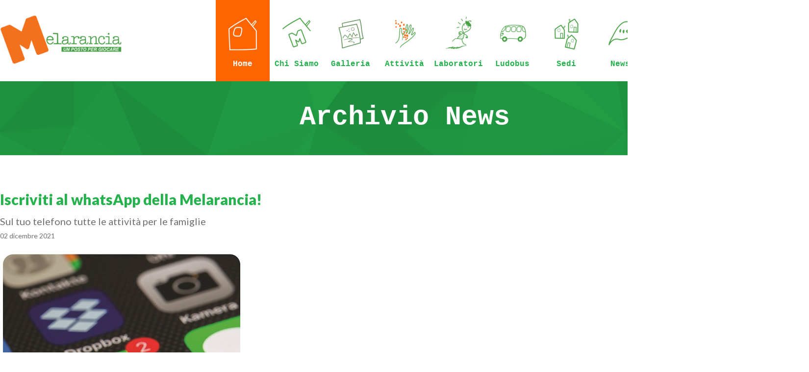

--- FILE ---
content_type: text/html; charset=utf-8
request_url: https://www.melarancia.it/ArchivioNews.aspx?Id=104493
body_size: 557298
content:


<!DOCTYPE html>

<html class="template-page-home-1">
<head>
    <title>Melarancia, un posto per giocare</title>
    <link rel="shortcut icon" type="image/png" href="Design/media/image/favicon.png" />

    <meta name="keywords" content="" />
    <meta name="description" content="Melarancia - cooperativa sociale che si occupa di servizi all’infanzia ed opera nella provincia di Pordenone" />

    <meta http-equiv="content-type" content="text/html; charset=utf-8" />
    <meta name="viewport" content="width=device-width, initial-scale=1, maximum-scale=1" />

    <link rel="stylesheet" type="text/css" href="https://fonts.googleapis.com/css?family=Droid+Serif:400,700italic,700,400italic%7CLato:400,100,100italic,300,300italic,400italic,700,700italic,900,900italic%7COpen+Sans:Open+Sans:400,800italic,800,700italic,700,600italic,600,400italic,300italic,300%7CHandlee">
    <link rel="stylesheet" type="text/css" href="Design/style/megafish.css" />
    <link rel="stylesheet" type="text/css" href="Design/style/superfish.css" />
    <link rel="stylesheet" type="text/css" href="Design/style/flexslider.css" />
    <link rel="stylesheet" type="text/css" href="Design/style/jquery.qtip.css" />
    <link rel="stylesheet" type="text/css" href="Design/style/jquery-ui.min.css" />
    <link rel="stylesheet" type="text/css" href="Design/style/jquery-supersized.css" />
    <link rel="stylesheet" type="text/css" href="Design/style/jquery.nivo.slider.css" />
    <link rel="stylesheet" type="text/css" href="Design/style/fancybox/jquery.fancybox.css" />
    <link rel="stylesheet" type="text/css" href="Design/style/fancybox/helpers/jquery.fancybox-buttons.css" />
    <link rel="stylesheet" type="text/css" href="Design/style/revslider/layers.css" />
    <link rel="stylesheet" type="text/css" href="Design/style/revslider/settings.css" />
    <link rel="stylesheet" type="text/css" href="Design/style/revslider/navigation.css" />
    <link rel="stylesheet" type="text/css" href="Design/style/base.css" />
    <link rel="stylesheet" type="text/css" href="Design/style/responsive.css" />
    <link rel="stylesheet" type="text/css" href="Design/style/retina.css" />

    <style>
        .ministerial-logos {
            display: flex;
            justify-content: center;
            gap: 150px;
        }

            .ministerial-logos img {
                max-width: 250px;
                height: 70px;
            }

        .footer-text {
            font-size: 1.2rem;
            text-align: center;
            margin-bottom: 20px;
        }

        .template-component-social-icon {
            display: flex;
            justify-content: center; /* Centra la sezione */
            margin-top: 20px; /* Aggiunge spazio sopra la sezione */
        }

        .template-component-social-icon-cips {
            display: flex;
            align-items: center;
            justify-content: center;
            width: 200px;
            height: 30px;
            background-color: #333; /* Colore di sfondo */
            color: #fff; /* Colore del testo */
            font-size: 1.2rem;
            font-weight: bold;
            text-transform: uppercase; /* Testo maiuscolo */
            border-radius: 5px; /* Angoli arrotondati */
            text-decoration: none; /* Rimuove la sottolineatura */
            transition: background-color 0.3s ease; /* Effetto di transizione */
        }

            .template-component-social-icon-cips:hover {
                background-color: #555; /* Colore di sfondo al passaggio del mouse */
            }


        @media (max-width: 768px) {
            .ministerial-logos {
                gap: 30px;
            }

                .ministerial-logos img {
                    max-width: 180px;
                    height: 40px;
                }

            .template-component-social-icon {
                margin-top: 15px;
            }
        }

        @media (max-width: 480px) {
            .ministerial-logos {
                gap: 15px;
            }

                .ministerial-logos img {
                    max-width: 150px;
                    height: 30px;
                }

            .template-component-social-icon {
                margin-top: 10px;
            }
        }
    </style>


    <script type="text/javascript" src="Design/script/jquery.min.js"></script>

    
</head>

<body class="template-page-home-1">
    <form method="post" action="./ArchivioNews.aspx?Id=104493" id="ctl00">
<div class="aspNetHidden">
<input type="hidden" name="__EVENTTARGET" id="__EVENTTARGET" value="" />
<input type="hidden" name="__EVENTARGUMENT" id="__EVENTARGUMENT" value="" />
<input type="hidden" name="__VIEWSTATE" id="__VIEWSTATE" value="LKBDmzpRI7rbZBGnPfwa/Z7ffxzxKIIBfmbhNVqD9g2VXJkOyDFcxzxyo8DLSnCYeilaxMPZhmReJC3o/nPH8WcV4AQjRrxkE3Q2rvfut9SW1e4z1Y7sZ/NwRv6+TmnrHqvDTYnSi61rjOXbyAEDLbwRBO/shra94tQ1H4/CPkFgkBrdfT6wned92Z6zs9ZKe6iE8WQesepJKVf4+Go5VaPhTQlFVZwygjC6wdG6HwH6LXisxDco/Q0uynigVnIRt2bFFNXXSKTWScyaMqBxxBrIlKCojc9PK47b6G9cmef5aUE3mj0ERui+1tG9S5TUkmbBvhdcAttgn9ZsBuNyfmf1bFV7oGpanc4uv2Qlvi/eHHiQ5++qVcXDvz0o6Bs/VlPqU+949O3IiyFTrc2G7q+jDxEavxDrhT/yylWJQ4sqzLdjNMJCSX+4R60If58zi+bNFZFQpkXu02/wpPAVkQlPgWmfHr7YN3kkvz08uFHGFnPRdiAQCqAKnV9FsyB3qc4KDV0qHouc83oPm2sOg3zucMG8rnfRzSIH37SymP5T2DeneMM/B2wfQNury8hOZqKmXCPnMTgXS14eJe1Ga17gVd/DE9i7WEqBvCxua3aMv+bByLKw7lNPlzJAHFhCp7tkmRo6bqkXWJdFzP4udHpaFrfEVqc+6xLLa3U/EF7p/cwAUZMfZJO39twn9l94G1sPT1kFGmOFeUDpjPggBYvhw0CRZvXZxefGbVbZHe5R1+RmrGE8TN7BKq7cWp5A80FMV8n8mWHIU4F+BBTqo3TnZzFjxudnf/k+blIcwLFnvpMsmlQNm+EHu6UIJFTUFWAxYBCdvYi4t/2DHc4FTYYMpIHuDQ8st+Nqs29NZ256LEwhi4Xtan7aQIVFd2krOvSjckg46u4AERdbQ8/PH11pWydptg7pDg34VDBhHn2JI1MMsgPtAbWlgTAyqOzxA85fj0/nvSb/mm9Laa2nIosSOYyKNO4QSjUDtUGCy1SNjR/HhwRjXuLeG8vDIMN7vp4PLko8cnb6Vpn9Sz3nBwC4D9vPOVJ6nRt/QOd39mxgbG0WONZmyn/Uo87d4sAtPC/j8o9R9svJUPEIROm4B57BLAX7Y3OTbRKzkLj2LvmQ/SQ6+suYDjr8/62qewh7A+b7HSBE3g9Bv8Zsb+kxR2DYCFRW6V8xxjymCBhF1dwFvgAMlEnHd9drfu9YGlLo7AC0IPQX6PjsjmfVuQuj6VV8qH+nnLhKcGCuLJLt97xSf/V1UXbMJGnQqZyeH1XhcAJRBGPTVO6R0rxGpHGEgoDBUYXYr1UPD+DUAlebxJTOQZ/gEle85DdutXWOGZBd7wFOfrE67SWBOPh/hvE9q06xOXOQBCGsq8MoMeMww8py17Jd4ug6JWPPv/8W5yNoAYQBdRUW/5Z1EJcCo3wFs8U58NC1fsTnAKE38eLTuuxMoy5FVaCmrpnTI0wCyMJyBmWrqXjKAx13VVP03IC/K+26uBOk1mCMab8m/3Gv9MgrbMp9sSqrqSokP4cuR8Os3rYUJm62jM9oVg8AVFJiqqFgrH72/7W7sz2yGaymUk1cjLpUuy+om58KvBKWomQxO8hScAvKI4fHiojO9uKd4lcuy+O3hPZ9TsFtCANudD9VDIx1jBz/oqg7YX0uRRew2aVa98xusFeM893JWF3DsGn9mBV/20J6S5NUO5UWs4XyDQIOqJhwzWwCOlA98Qw0IQ4QHzoMnpD3/LDpP0PPTyKFvWLY4CjQbCYwgyU+18djh++ZhP6516U2UOK826z0ylP/k5g6cLu6rxzD8glEfBx67QUsLhTg9lpfCNR9mD4k4t8RBWUkhwOkW7Qzo2evAA/Cjavwy1a+Bf73P1DT47MH6KGvoAk5OXNWR5HbKLDMRRwTzUI7LtlyyNSFzL4qNt6lpXoQwiUBedlDFMEA19KgE3hvxHZA2sV+UaWja+jAs/4fRedIdVqPDbJM7I+ZAzzHSBBXKYwGuyFUZQuKcHNLGrdJeIKkrlVEQ8DzroZm2DTdPZPjhqCagj0+ugT8IyI/9XDPKPmw2vCoXW/IvtoJu0FKCCOaglzToelFAXEmEAn1wMeQAOgwTDI3bPm2WZHFmtlrGnZYtcDSz/PfNrmRO3BzMe0UB2CtHdbrhQViGKJmXx6jvIZvnAt5GP3ik3mdqQF29X35Ds94NswkD3kplEkcnmcJbGVb8eI/VUYn8ZHsxP1JhFd0RsFH+S4tDxFPgB5Rq0GtzTu17r5Gt0nnmXBOCkH+7l59BzXpq+LNfFvaO3++T8NVR+X7hfBaaP6xozNB9EXrXx47BBNsxjs3aG/[base64]/VFiOlsht10elf/UMgFpq3YYUvGRgn7W+G4jT1KQeAsNubuYK+27mTq+ntgLDm5mR8QaQvyvYciBHCQ5EuuHtPFD160VEDXxfH63Y2iUM4+CPap2zPX7rXOGYwpA3N6wWUj6Zf89ZKvNV8Kx6FiH1sCgQw+4YlSFFa50/PBi6ELkobbGYqZFtEUjYi9J97/3CfHYMj8cpsL5sG4Y6FVbxvn5V/125qNY4uReO7NkClTcqeUIP2CAqIWTbS8/kESaOg4tokUwYgwzRz1c+Z1kRiICcC51xKm4HfXUiHnodauh+xcCsriYEf97/U+uTmlLiWuMHvEvggSJLf5BjWQcmlqNZ+nYzwWErZhTYLr9MGuJzCoiCNwJQspRFJIrjYm/ZsViupGTbkwt64gEV7GsgRZfF40hyLMBIllujza/aAfB9f2Fj/[base64]/wg7502K0Is1qc54r0m0k3zeqvjsmbuxXuF+bWyMhuJUAM0mrjkHMhDyP5Y1qWmXJReINuie550Xueb+0jjqtuhzXfjlxYhW5hMXfKT3Ar+zwUSAEb0BycGDfm1gH+H0zn18kGXCeMqDSdrVjeB5+cT6uiEs9Y8luD87/fNQ2XhFOWJmoP4ZMSPix15/uXiJmrSmZcGBKWcXFY0VjQL/0NzAHf09wg3D8us0+2nLbSFewywwDDRfJZ5/R/JeY8gXnG2aABFn4ytif82nUQm0rveZnaWqElQ5gxh5E5aZ+LXzRRPdLtGvdjkMDebIdWEnWs834aK7uyz6tj0s4WGStpQQs5RZkr8hc3DTHXDNlD5dQ/yRr/N75kAeHUzL5AOo0I/z6A4weJxcl+ZluwCKhQLUowsQuZzbkgP7vj+3WqrtRabRDJgLdwCJer75yh7gZw0ySiU9esnXUAC9q0oEU4Sc9I5CxCBqyj75EgGy9Uzo5/2rm8VXTUGZydrJNHBF21DeAKPxA0HrYvl9+bWcVDdq+98pM98LB66Qmknu5z7i1NGCIBMPgdAq4wf9IbcQs+pAUX5hUr1lJVf9RwVcJ5fBl4GuNjpUlhYBngeAEWKeiEHrMrhtMIx4lXOnCH9FwxfMrODV0EUwdMVm3BSQ1As3HkrZ7284X8Y3gTdmFT1k2mZNHSa//fLy2ByB8MOC2FeifYcoe2L4SB5u/eY5KQhsX5tkZKBY+a+f58ypZ2cSL+P0rRK5pU9PIS49FORg+7nIZqx+JrnFvmuLQ+Yq7jkbYIVZDvOIP3I83+afMXjuOi70kfqy2JHAdD+uNxip71OjUVAqLTMJap6sh1qLvowblRqOqQVjG4cCqNsxmBGZOrfV1O8DxLXHKrJvbNVGKo/MRs+6fvgo6obRa8BJTVxwP2rUvF9F7hCpmIn2YZthG+OX+3dHOUfJSKGs3ucxANf9iVGQD0pUTR2XUd3BeUjz/[base64]/56R6Zmkddg3bhhZ+IAs4MCfo4TIP/cL7kC365vR6T+6iHlpdQxyyjqSSQCBfwncMcM6q4wT7q6aYG7DRk47PZMf/6Um++nLMoa8M776KomgWYBNN2h3rgshsHXkkrGvuI6Iv+XBrjjm9QmgT/AhhCk/lp5Kwy6ZJ+Hb6JgEhR0yLckiUEJ0Xxb4lu+otkc8NFGjHXO1d0/TgBze0Lyc7TGeZg3w6JjdFqK5F8ZeAfytPM8XPEjEd3fY6eSrtbUnDf1uENH1093/MQXBErK/a0BSOMyqOARY88V2q8dMSu5JdoEVHkhAI/[base64]/[base64]/3mYSj9/M1BcAtEJvP+oZFb9djBBxqLFjP1C0umY3/jxZV7+/VgcmdkVAQnx/vWhPPZF1FGB6qjUaIDPe6jrlIlDFwhfMKLvvTffVB85+6JM7Xcekl868b2wBn3Xqj/OKv2oLdBjQpKkA6bbw9B3PGPsHBQA98mdkfI7h2OE+G3xtqpbCM2BNYtzLQ/Uc16DbtwllZSI072Iiuj57jFPGsL7fxQfOrX8/7U5gxZAgKFzaxl1VwJ3yDEocK5NXjqupxJUIRi7vUbC/YTuhzP6U3ZbnQipnjptnhFy8T6sjteJogFn932sZcPHyVMQ3DxaeK/iVRd/Cdj3AIwuBaWNq81sMqzfjZfMJR30M/I8sd+r0SAfMYzFTGnlyKDs2mc+Ij6HhKBGR8zbJ12QY2uiEiSlGhUvS7tBoRoy+sx4kJWni0rvR/hwa7ka59dzfmtmxrQOkQmx1LrM++ZLt7Q/CWJfdkvd9XS7KVVUo4ZTDlLfFL8sVNYmVsqgGK8B7pLeLqSTL4o3TzIyeo82Bh0p3DME2QnTd3K8IeQyy42PqtFD6LnOU1ruXY3PVDi+KGj1FxGLPLoQwmbPXiCTYaCYwpzoxV2LvbwodWHCKVHgsdZK59YvmuDMslA6dPZcFEwVBhGDfn3oH/9VArzf4SL3AP1PZY8a/nfkqDSmGOe2RESgMw0XYeLD4B2Q+KMt+qlzjxTYI15RAApCeD/[base64]/piII/wu2nQektDC6k4uBqYJ+Yi5wSoxoR/5CqFn9zH0ms5AZ8DRxOmJHtfFwVocfvBbs62pUxKQrGPr95T/gtZt7CPCPfWRDrq13+Ov4934ZZ+szY2gF2yxZsv8HkIPlfRdKHcrCL9ieBtxdnmAA8ttXXH4A/JByj4bdJIiZyPE3bKzo2HUUYu0+4SHSVg+Ml1LbMzOW3WVySMhzzRoe8EMQ0hB+8EgpTH/9ZFbEE1zkUiTOayg42FI9+eQOVt8xzL+NLIISZhoDKPqlMrq2NF/+EG+Y8rVvdegXhleXnjAKMDw+zLz5GsZruv39EhIjE1PnLqTgJxhYyovhAoFlQr374EQyck9FrmyS4vZXtlaK905Cxcg3y7Ql134EjuuhBN7IlJ0AObszaRpzdVGSxsR8jv/6ZedyEYJO4EutGjUwQrIMRUll/35JqBrNxVZ1xflozrlW/ICBK1khZCRFxST70ZoF0dvHMMJoB65lLST2FsD0V3C1zPpSWnwjJyhOTOb9LDdWe71K71cU2CMIwW18RSIbCHkoeLRq2x3GbhUbVRMeKlc3byv40OyieoDZfYztP225ASr5cf+mw5PWgtNPXuK/9YJbIsEtosCW6qAJguhKTcpN1PO16t51NJL9YjFF68GpDqw2u3kD65eSxb9noi2/joVNzhLyQQVmxHGEOYK9sPyT0r7DLR6htO+38dx0evcTmNX/8XG9c7iLjRn6gxUUuYQqn1wnvCWTFbnz7Me49HeguDVGGbKTCHcX1kWKvZLFnb8UIV9qX55+4G1Jq7dsC1ilsUHECd5ap/eTTNH+KfBKPBRwZ2OyZXFYG+2OaRVZgARmYABilFaMN35R8j2b9mJpKXrli96f33GLh9jkuj7ooby8V0M5hKaxHJGXC/l7FZAaT8lPM/9WWgBWHIUTyGQ8PP5wZxarw+XhnGNXaTGFEoaK3Ezbk+nyK+o29KWBGWYLVqsQjAUILT2BWzH0g0Kuhn60DwTq2PiVyb6LYMpo7+Y/bTEWRyWy1ZPYrAlQC93jvMiCrHcxQ6WjXQuY2epgf8lNzItF9Bqs61DO9Q6QDdRbLIlWYClLR6oy891BfpDsLjCvT/fg6ZFb/QV77DrY0d6V1S9lkEUIfnWkNX1Ca2bZFrlkVb0cwTzuYZvgFP3KM/Y62aHjp3AgKMs0GuyhRu0bvcxYVodGuU/ULqSvbuSP10rwBD7WYA9887MZkrFa3fGgT97W06BaeOQnfYe5laZ7GdmZyHIrJ9m0fu29kuDucgr+tnWkNwKQPvpehp6SX7THvK0iYT/rxgFtFv2c0oyB6WsOz9m/X1rwH90Kk2bWkJILJcm+GcJPtIIB+VP6rbhFNLPVUQxV+meUpHsMwlyaa+tkNDgz0q3tkDNVfQhxfv6wfQrgSNBrv1R7fITHfSREyF6klXqoZrpi4LyUZl3oEPmso8aAWCQu/kHLjx7f9UPO0YpM8oxyu8kNmQe7Z8k1uq801QKy4Uy0Foz1bh1ixlcbo891RqIkiA7jzt6HpiyeViZ0S+mrQKm66QDAT2X3AKV1iW3vgST3DSG/C4/YSgRA6rgY/znyXoPgMK9meuhwjv8LZL4PzDo6hMObVoXslbs/doXAYSK0P2ZmE548qlf2Uk020tG6NYJSQRrhvVNSkKxYyHPt7bBXRZCIZukZCdQp6W810a33fmF0uksyAjvBud/vauhb+L/p8TKRIKSldn89zrwvsAg2+YwXAUIeBo2Dy7ZtlCdb/oiTd4aV/briBM6TKkqBqnS8H5M5Q+p4OYVn6jlFbnwtfv2Omhui36ZQUOfSwWiJ+0tVXelgrgK/xBB1US9wz371ugw8+ubKh4AURKJCLRqfYceXFcY+Gf55Gns0S1KX00PzCVc8s+xTL5cl+fL6LXi4tt0ItPS03k8RS5tALt66VBLZ7wA82bnAuEQCbUdOUfboVpy/db7dOaHTWpMFd2r8pR9pBp/W5UTdVrw399oOP7dAZg493A5c6LnctSxHX6fSgHwn4FdfXrYOVNfP68pz1rXf4UCO9p3q99Tokf4OEkB7fWXoDlCN6y2Plt3aDja1QFrjcqP4APzy2p1tsFBmODHndn/wSa1pIeFVZnQhgYV7yy2dMoJTEWEnwCIEZKZtxkDm93XdU+K1OdsNf54g1bW6pmEkZbu9qveVLcrEz2Q8P9QqaARmqaC4GlDf1PP6i3xURNA59RS9PpY+QtgTaLzC/DJWz+Jb6p3k2Bz9sQY9AjIegEMK+a8qGuKko0cFmye65WXyN9J0IKgw9KcsOknOHWNXhuKtAK03hGyT/td/uz9E3Yh/n2Uf1nYhYlyOVCNqqZ+OwUFT4ghYmB4JmbgthP/ysapsEC8Ggq0b8aNuh6KBH7vzLzSUNoj2/wU+inOW7xQXRkLI6LmtJYNEbifxG3QLOcOzMeJ30sRiXMSpfgAohIUA576R/7Ci1zIs4LvUNIqY7b7zEb4+gcOCp0zQ9APC99VKrilexzqYsck6MH9SXOV182gRoHqnTMJhVycXCYBx22SJQ1umP179ozDGsl3futFBFtAV++dER+UBX0WQP2kYDfL5n/8KaI2Hk9Uj0MDFLJ4YhOmaQi3Q4qN3oBdTig/[base64]/ExbHuufFsxMRg3ehGrULrKOEoM0YphmZZHsQEDh8Jyrp6/moY0iEKLylYALkAAeExbUH+3m39j6HMZIjVZLJhuDVWzYv7dTyj1VPO4jZv/zG/7q1/4ZmwoTCJ1Lj637PCE36ItzqkSoI6rR84nUx8D53oV378jYkwrbzR0grhd8/PFnUzp2vxEmB61OkYhqsTQHHnw5fkRkkh5au/jwKo4MAYoh7qf8LRG85XkYvYIdczDoNhlxs15K7aeN0YUyEBpimidI5gzvt6kgcshuXeK5+B6B7eOrYCsPBdgPtgY/05o/iyKix1Wlq7/386ypq7xS93iG01RF1X2CUYWz/7OfqQctNa8eVVaOMORrAVhS+4oYCi3QCduZC+vGceq5ufxK2YosofkoSOLSBS7/[base64]/ILph4iLDNdIf1c+elxucGQjqxe4HAIQyDJHblxsrxzhxf7Bs/Da4c6KXloDnUD9E7KKNatzELjFQWSXAzwbBCSW009PhnRB6Tw7JR/GynSHaFnHq5FElpg1AFGyOI1OhmEEN+75ua6kQrE240KVd8dV94TFTJXhDg5bGffsm2RdQO4mVLKTXAj59MIL2Z/Q6XH4abrQVmjAizes2bDgOLSMpiAstwwSzf1qIdlAJ6jCkes2+jw+T8OCHsPg8B0fUOR3uUIYK9EvnwCXZdSbJp8E8bdiTdZlFAj+bKWvMm5quZ73k7YTbVHzgwnFehqsGU/whA7Nd2Gi89P9XRYqD5Q0xltVy0VbcMhrkw55Tvoi+cuLFsPMLuGEjwfXb087oToC8+/XdyBAtrMEs6QQi3CoDkWr5tIJi/tOHoaAezcPT5NCDYNVXQhafNZoNvO5uMBNB0sVbJfhs9Zik8dRwr+rMg6H0bE3BK+9bfohNyRJTScQbSw/oZTzxZ+I8wojwy2cQxBE7JglgA+UsYwhp2oWvLR7ycwyY3hQr1yLBv3cUPg6CYveK9R9umhfyYACpnwqD4zAOu5VxUptIkcIDvrG+EKBsKM2Qj8Ydgl/VjoZQ6PZ8ivooaGxgZemW4L1qYOJ52lKMTPYt6AoBpufEtXVrd78KuQ9GRGlibT6Z/P19X0Ul60ucK0v3galKDD4eOF5n3//4KeHUCXmTpidCHU7pIisP5likdacyE8ErX/WsvbXtmWVvGgEuKOiaq3/F8vE9NL93G59jOPveJxfsYye89Bekh5eOSxIgiTiURzagKyYm6SXdojBLqnoBMwA4FKUdj14GppITFmBeX8ZNNU3Oy8FmGWghhTCiquUVm9iGcKynwXNOtmfu6cp6CXduX+ON9zyLJbMwEWE9FCOfvIDYuwpy/6BYjzitSwpJ1D80sg0dfNtcy3yyX0MqLugulqBJmmpM/biiFHCu7ARYi7SxMyjLhwDShAm+Hm/qWGWGhKYqqqloCog4v9mlzXCmMSgaaQhCM5IpHdvEhvkXmr173dN/B5yaVcAxBLaVMaDyWsiGKa5jmLZGLBdpYCgmnkucKnWm+i1LOI1o8HqaqG1X5HSBTFdM6nCC6aYXCWyvlcaNirq3w/3fr2w/zqJz4NO3i6v11K8CtKD0T1Zx2tXgXoLxnvpZz9/jaTj0Knwr5NlgXczA+aoUuwALrrdWIvxPXQy2cQoINgh+SVsrSG3g8BgyQd7YT6yOikMHke2Uz32tPBhHPi4qxl0bo3aNClZ39AgH/YtkeC3DKq44TtkGm4L1yFMd/nxAWXoKwZXNX9qFwd4ODEJ/[base64]/huzsxzubKNRL7NsUCPgdVi2+IH4QeeUUpeYJC+vxbJ96Fbz/k939ttxseEfRcjUUOEJPgZjxGK1e8V/Hr5W78pt1IoxnjpcPNpPoOrZUKK6X0oxLSLKbpa5Oxdv8n8y6Q73PGNGcYuS0tCEXIuVdp1ab1XQ9QRzYW9RjeBX4xLHpGVBxqb8N4ZmHHkcHW9zxGYqVlyOrS8CVJOugKvOaLq1uiLoCVkSiW/Lsj4T46sEV80yoQxx7K6o4wDJo/4hU0xFgKwQ7v34mrZuSuES2Idrg5HMU0rrlwXkh1H5G/f7+QgRPgJ/SfLY4Y9IueTPjLQqxUzl0ooydU1eA5R7Ya4+y0eT5zpmC9YpzJPGDzPWVCP0VijrsOXzW/[base64]/lV9CNZJyJ0f4PrXSMWS311mJZRRgNC8BdMndsGsGmzEhFzIXkD8EN/pHqPN9mG8I0rJVInXiTJCkT8GCsVbeJ/0aZmCMIU7p3VPp+5nZL1yjmPfTvGs7KV2dioQO2msaJ5CR3ZmY4UmgSFwqbhNNgzGqNBPU7KOhEalG6BDE26spo50DfHw0geyxyutnsauI8UY2yjcx3dO/vOHVbFEmW9jPy337UUjQSdPOcBKFF/HkB/CW9pPLP78KVPhvpwCsT/IHa9kM2kfsU9gCm4RvPp9PRAsr5wEzt6tMMxXg0FkfoEsFFPAxDX6tKB3Dl5a12+sYMPmfms/0zVDxrvbPDeGnwblgdNt8YvUoXKhUZWGEoFNEV4K1XAXHWIK2pdgNOK/R6OHHzjExToPrKNPlVSTHTA/djC0h4csvtFoap7EnPR57979rsqUlQyGo+vvsuqZctNQnUZrOx5+2yjQDTAOa0xjYKt6TR8zHoihtSpwibXTiBHmWuFQ2QsKVSLJYVGrDXGHn+WZF4TQArOxEqDrf5iTjOJ2fB1TffJsDUWL5aiEK/kKKkBaO7HsVvmPlwt99faoqymygL6zREo6N4xZLfNI+/B4Sx3KAYbntOCaA6/ri4BzCAIuemgcuOfN7kDGzZbd1GxhcqWqBsBS7tJ1wGi2BTRqbuSe+52g0DD9WGNb4Da4j2UF5BuVqhHP4F8SkOM6Tli6lDLOEoMu0vt6aSV1Nc5GLwaL+gQqUMvShrOO5spV+8rMSLW9B+9gb1b2pjxIeZ6TKLgfEZqtwCuuGMWO0qimF54vQFCT2cPFI94WR6/jKmUwYO6WZMFO5UvQUVDaQOKj5anw3+Sf9tcshRyQSqSSMRZgp/j36XdN42guspkrM+QSJyMtmHUGqr6XPz1UtWI5zz1pKMzjanK90PX9sCKFhbi1hv4h9rEYNvLu17JNjsTgEQ18Se0bRgBJubCsxhTT6XbvvWTF0JYhzsG/prMJkrx8fneXpXkz/sSQmAZfI31TUJ/tm8kTFpRlbimoyatavpvmkX/[base64]/7uKACmTBzIfsSXmNiQzXDfHnw8t2uqjdAPTer6grWXR3Ja+7GzetEZ0P812PB8SRU0sQZDSaozsmsDzGDdZFof4+iSMYg2uHPFcYz6JvFIXK5O0Aw2GX/o30mZQs4frZNHgoeF7gdz3kapvCBBgktjigZo30JPw8F6wEvRKV8rDTGRCxzB6BxOZ9snKx0d2+GSWExoCxv+yQqHyRiF7VFRpz/W6ikl1KNKQZLvymOm3IXIUH+G9l5ELziWPOB3DRnVNjq24d+J/YNV66I2d8ZM2RRGPTa9DPL/JoPbxV7K/4qi5slBWn1eaqg91Q2xKkJjzLiOz5jwGq43+zUhM37oSAdL+S/XA2FmaDlcTOUSIwAiQZuYwifDP/w1FSg7Ul1XAHaQHF0hNTyrF+E/y1MWWNtiKHrt7z2bYWhkz/9Ob4kkcEyTzUI5t61CMRSPyNUA6GODsMARSWjyC74HMEcnJN/8NjA6iKHCRj5On+PrRV2Nc28pd8KxrnZiDYp9OQ0enUMmhQGlhXHunmkCw6pj1egtlFsCqWF97whA3ZiJxnwubLX+PpHa0dwfmY+j3Q9Xtc5cvz774nJViRAoPzeD6yJr/vPs9VkihhRvZ0o4iMZOQ5vhTQLOMczSSGjggte+4VneLeNI/IGO+vpGT2BlwUToJBM3bgCmy94T/M0ryAMAkl4hmOockbpMXo0rA/ygOa3i0ncA3FbdVk8NchUP8YE7EutPoqYk3KlK5SvbuuylwiOUPrHeTmwHX+QcOuLRzw31lgp6XbUrlwDXwjmp5DcaPIvfJlJCarM04qiZ93MNw/U8mTD+qWKWwMrKi1Y0rS0IQjiVCe7K4RXXhSURk7+0UyZSrwcHLPCXoQNQ5DD7NaDfcy1tS/qMJpPhDu4TVht3XB3U3Iz9H9FNrBsYyx53gxvbSY6Raw6S9qqcFzRKdcrGh7w4eBa7yPP9lro3ur3U5Hj1FpBTFc5gjm/PifWTwwe7ukRoUwTwZ9sG5Mg6uhyRysWDHp50+Lc9AUhdvzUGbCYQfVjpbDp1QhPuFixPEaBHqn/nDuOnhNoFeuGkbB95n2G6jl1jRSImFYXncUenCU0XFiFDaHsdPUb74Nd52Eff4z3Neupip7afxh/+e5UWmV30DlzKbVngdUIDDpFLJrkkqODav1XbrIsMZKY3z1C4N6yIx4xW+s/oSxsifvnbo0UdZUf/hiBsc6ymv0eecDIhYv7cOXSVUYcBAHQQN1xEbkBmWq7Zu4WvJg0hyfkS6xltmXY8M5UBFzVcOXwGwIRNnDv+jNgGnjE0a/iWZYsXrNBCpIkxoywZEY6t/cbwX8v62gNpvqeiv5jlgiC/N08arI0zwtkabK6iC7s9aWhvJji5BBmS3cJAfUjoC7IzkpX18ASxmHypZob6g08yPxgmPKH1FQuWsvbF17uRcosv1yLiPlEqzvbEdZjjMCI5qrqiSsWB3W40+Jh56OaBXS4VI1A9fLQyqAQMTOhCCPmKOeV2eHsyEJ5tjfdI/8huxQkT3qG/IGlsajV9e11vRX9K+fG/PugLarOhrK+erc53TiEoy5Ub0RhfjOypGULY7IruHxqBkfnOgPFtsO6NawSUq3mslvn7XJ2H8elw6b3iimpx+1vg5NWeDRxoOciG8iwXFhdC3E3llTqf5lnPTQ2uzE8ShtEic9k5elyokhh/PSxMqLLSDTEPxlwl8OcK0IZ6lGPTh52sl/3jU8AmwLc6ccAETc08D/3iZEfl8ZHAdb/SDGIRFMejrObcB8peTyZTJPAPUVQBwmSYcmDQhcY6lTUPpN6Ww2XODmFZNCQ+00yWJ7g4dCKvt6XKubPBMgwBe1MBs5kOXMEPS1N80SCkCpVR1MC3tO+7Ox7YGVIAdt/v9APBslSEPry8QfTHQ38biHskd6cvJW5DS3xpEDzhKEAVXFL4FhUdgTEslylhnHNP+O82iquANZ4UwLWQXTiiGxas3Bsf/Ok3t2D0cuEawBaZBaytKddU23S807J/kxphLQEy1nLPMegX2PwcGML/+zAIm5e4G+L3ZNS7hPT8QkL2VzMcNwP9p+dIZ/CMn12rrBgtZMi1YPHnrgLobg4FALgwEyJZF5+pCr12z/d+uKvIuFK3SQF7v6hyRnzNzMnIBuYdPibx2FKjTaxh/vL5oF+gvHYueqRmE+uQbXnRPDws/rcSLjuBhTN39duKxvY92H+k2ChVV+yazQLYuCowfFnVT6JeV53J7HXLxAtbB4BTtp0XgxKDxNFeQNxLvbAXwHK1/6CqCo7vN1mvoYomhYA7vAmJ0bpR0IXvmWoQW6HMJP5ORw0/3533uzRVPn+fHr2a7SuJN0Yxb4nw2+yTfYZdUbDDIf8WPZKiHrFAerG+gk1mbP8m7bYfw90HoFrFnqDOUD6RZNE8InqsfQwWa9io3zArbo7v1JgPUvIJX4OP63dBdI5/wssEEaaoPq4rdt3LV8LpW85D33F/C+cWwIp/9RQ5kuBHt5gN+LWpnnDy3e6D1c1r1UOD9dEzJXwSSOCYY7pdFHT8Wlga8Ik3Npn1qli82iLMYjsxCR0GesuAuYxmlFMrKmI632wRgZIN2QRF4Ap2Vf6g9giT0HfjieBB6UAf3u3/8yp0BSOGpHfAQo8zTvr798NRm30U6z0vDMXBKt6GzpMI3zdgNGvvFppldpt6MB0t8F6TDEdtPrQqyoQlOTX83QTiJgv9em38tnpBesU+0Da8+bi8yembcH6kfbkROB1V3Byd80MxAujPVeuAP8JnAbxInDE8Jo0L3JM4v4tYVVgatecRvjXXY9ASOTCmih/nGNQlhb9N2ABqrcj38G+RJPr6t5N8rVnfbCPAIZtQ55TZY+hlHBNyBiKvKuKd0ZsuejQ0hEx++PjXaqDyivophDVt/wjLtWamOI3Y+23l5hFLNo8BOSwT4eyCSTUqXVoYULLmKwXZx0n2PsStTBIzizCz+UV6crm7FXu34eJ2w4yn/[base64]/TpIDTe1ipJxW+MMPVzR20RAZ2CcHuMMeHHu/gAQBX+5NT0gtrLADD4nWZ8F0E1qP6FS6HuTYysWIKer7uNEwNR9Sf5sjaajtxRm4u9ap+XnrF5gqX0YB1n8I0z8GQEVn4ABxBam4DU5qmqfW907urI/69S8X+zVhLM34XfqFD7i9QVsKL5RLEdzwfj4blVo1goxLRjlP6mK7/OhOs9CY6c8KLZi6jqlfFJeSLWnz8SCbu+QykeIrS+2TK7o8+GD739BQIO1ZahIIyoiPBW/pV3Ct9a0ozDHGpehrg7o52dbQXhKyVA4hvH15o0biSOUH/2Bi/SXxXGgz2tzIlnhRsNeMbL1xEZCXvb4HpV0Zm+V7XFs0n79UBZTzMGgAzS2wLWSkJoKmfpjk/iVnp2+mZvvK8cfEF5FfoMSRUC7UxIxXdxhyPMmYH6f6pgnwBCPcIBndnaMYjhkj5Ouz3wigejvf/KuCeIYsfZ1Fg0PuV4lwBeDF1fIhCE4Li4voRuC4Djf0yOwDH/[base64]/ZhifTKckFP6+MKulFd0sqgs0IIdkJePr+ksgBb3TSMXnNIyonjNhdUa39x7AvWz0WgHVfxk3LAVVzdYoqEIKxtS4/fbs3buFIG5I2FkG4S8cOT2uBrYcLEb7xdiiQAmRTK7IeS+8obQegbnoNrAWZeMN1eYE9mwGTe+8mZKaOffBLoY5OZ8ojaR6QA5dpMpP1DeC5vx/SFen0S1S3rUyuyW1kIjkVGyHyUxOiKdN5pQis6EVN6w53TTJmCOwETOOrc4BZUTeZZALMoVwUJ1Kdr8YhV++WNeDaLmPuqZyVkWgG7s8Rrn0mUw3yQX4o1amuyz01wFHsGhn531MVIEXyWOkRMZyCgosTk577ndOajGTdZJWa+DenQML0gDFYJADSEy/pIfyizRd/Fj2WHFYahCxSzaAfGjphCt+XLBoWFm5lATWCeXqr1XmNUKIq7InEF/[base64]/TnMbXjjTt/Ws3OrDuTAIsvkdRaedcgXtSw9Q9wYsLNGb4VSeHf3X73k3f2aXLz4hZ5HvPYv5747Ke8NVYOfkIMinQo7ccwBOepjwvu8zY8ALaPXYXSGWofZcvlDjB7qwm+ooWkdjPOPSQxw+6LwgJfjKqz8/IjEQ8nR7yToXmJtl8KpfMGVSb3yUQpvjDn5JBSVSgG9Z237qd4/6Kx16fFZRQaXqYyjLgC3QfREMrHztchDmR+s/kMxWXfq7Tay8aUF0+vYfmA2B5sOeLWUVvJpzFKx2/K/tropxZwfE1j6ABBgjp+cBhdBN2rbFbcTsggd3N5OdcEXyyaomLfthK4wzffPAyi3qqHZrJkm50aEh4brzoy9dPdkeFWKiUf7WiEGuZgQP078VfAyn+NYjCjkon06eNdeh5Sl1ByfRZ/hELYrQ8OzK6qnruS30jHfORek+jIWnPeYryXtO4E2NV4fInMIPG9+91oJOv3VRsmw6qnhzxxP3gboLsp8nwHAPJyTBFLXfIww5zDwLaosqCuqgQG7GeX+JREDEw80rgH1BVltVFm+tSewjSuVZpWQbXt+5kKmkeHqwyq8h+WUZXr7YCv39pDxfQpVnRYSeJTq/CoXD5EaVe/EwnED4OwbwskHlr4N+g9ddLAOFE7al8hEFl4d5mzcw7UZLqCNFG7GY//1+ENe/tl1t9P9ugnWcWC0J8JdOwgG+BSmTGEZrwEuqU0LE0CCdtciblzdMp3npSCDyDXCM0RSjnRYN7/QDcC9sZB+MfLn4JNZYJFPBH8/VFiZiIYgdza3Z1JZbPU2saD9DiLUzW1+30yJ/I5vmVdgUs9TovfCpA1Why8QVpOmKuMcmFv6gMIh6DY4YBn42TLXiciIYMppGF7SPfAyVsIW9BGPn1K85fm//bXLgX87R4JPx5KTfr4VI9GhZCED+iGuH7xnBH2v/zItnWfzNiYFmm3W76FM2p1ncRk7M9Q0dKKNM9BTEVnrYPP+qOaOJmQ4/L5Hlg7uK77Qc6bgC/ZFCcuk7z8VPXVqw78CZhxIpOfl46M1DEXLVAjjoS/yghO5fYrIetrSLv1s6IrUhqwwS5wZHMf8hPH/PkYHz/gdlg75z3WoX5FsvLOZrq/IpD+favVWbDQ637rNnIr5Uh+LMpH0ikml1mtgwunbfZkd7x2P25Z+YL6obyk9VoDcBMVKrv9k2bi8Klh5O+NkCkl7yrNuNxjQ9v293Z5YOKQ42hTQt4ZLkzDXup7PQXDJnCi2+kQIiWj4z3Y/nLnUkokNx90sj7bAu6rKKgnl/3dcw93vHScJewgHzM1eUymoKu0R7CXveartaZ7Zllk5to0o3oEGnCJ/neVRG4L1X3Lt+1Qi7fu8PDEBk18wX50E+dGwq9qg1RooFkqmxzum2ONuEdRcZJwo6UXTasaqeSgW0m6jMiGkSBksWcyvfUiFAAjo/GBxwK5h1cyYCy+JhEjqNFZ6nYqK6FO19oo4JxNWXF6AdabawMuHlf8Fd+fmnrxChBAeqRijdxw3ia59wBpZc10tTdlxrKlSHHFDaIhU+jMmPdaoCwvy4vS2YxRqenos582VgUc4JEV/bxOpi1nL8VJmYgRFKwwMohjCU1PefzsTTUldntUERwCUaiInqFpZmOSfNEeGTtWmdieO7BLPwOFg54pbq3vNC1Y+sWXX2i10Kbrc/GRZAycU5SGUMjlJ+wR+Dobndrb9oLzcWTCh6IZ4WPElRa5O5J9A3mdIeDXPfGRK3eXYa2J5ZcQunPnGfinNsJNVr/yGALfKFLujqMRfA1dNQaCUlgzrB3ugnMt2w4nkLOi1EjG/[base64]/bwU3Bw2HAv6gML0N7SY0sftB3HLcEWGWFoDHau6a+5eTfP1LoQvI9K2YpDNTPURqI/IdkUUvtjZvsjnFTTqURPs/[base64]/lsjBBwTqrUzkUlvU5lhmG+HtdpibtnulSE6Zr6toqwwpYUCWx9LzGRCO3pIFzj0y7C8ns2pIp6C6y5AQnPG3bxYO+qVgNh1zwGWFkz9vPQc12ewweVNRlrQrHpg1oGTHC/L4KEzvy0O6Czyk0m4gcdgk9E/t8ojp9jije8WyK9u+fe9Exh7XY0Wvsp2JLcnEKQyCvXFOJoySjbpO9+AdPRs13uDxLa1d4COcSpfoFqivUd2blvqabB+5+OstLQ/BO3+5Ir6xudcUSOjMOkm+XV8v6jEqEz2n80E4rjl7fXz0eAjZWe9zPhYgMYd/9VMGBe4EKzVM9hKXTVEyKSALH1VFkcnCX0B6SWRd0yFRAKEnM4anNIVcueAKHqGxiKCcKX/tbezpBd1xSP2Offa/smu14ouHInFglKeGhHEuS/tcdYzzlwdZ91MOoABJ9LkN1jDE/3B2Ty7Ywrt9l3FU9jzDe6FudRYDFSoCv9wtQz5qc6OXEsVAzfzFoNGyeQBy8yiGnIPBB4dLp/CGxACgMn2efajpw/i0tqgD6FmaJhbcXCm5uREoCGTkv8eW/W+y1CdvWIToSbUb/TTSfhHNfSWmcglx6VwOJnokN11bUKhqgL1F9CU/[base64]/zqNjK3EP61z8g9hPKt075DP/qdy5kvjebTtcakJAhPV1/BxWSCb+DczC9VH31sh4tvAA8hlGnLID2wLTmQvbv9zHL35Vzosx/BeL38tmKE69chKuFVvRdq7gMavsAAlXcPk7e9TKPk6RZn1H1uQQuLjPlF2s/h8vp3N0Ov8RtPQKzh13VHqZmBU+cE7RuM2rGGmk+vmfoMr/XlaeOV+aQuTqoFibj9QT5iFRGlJzYXNHSq2BfmLbNJRoGOxQ3h2k6UXc7vlkij1YGjpc1lEjmPPSDJOJYBeS8bg8tHOjfFqlIdcZoRzTFVzf9RUqPx/iWOcpadr4JId5QUa5EEseGoKavcy61ljz0QrCLD0TMDvrg1TbouLv41un0yPWYmFoYlnmEoClGDcscLkP99HN+Fm7VqWeRHewUYRD2q1x1e3IfvIRAyiNvqDfDPr6gPSmrs1yQWDxB78DoskZMQnFNNK4sLTB7wv/[base64]/p3ze/Y4nDAO3GJgkvBnqrk7vBP/9lgCCWpbY23Cv3rP4AluoWEUtYCXSRbZuNd3vnoDpgufDzU4rL2dCD59M1JBQndDWcR/G2Wrb0jB/u+kbIzwygKhkh3MUMONZNX2Gtb5lg4lJ0XkVbkiQafidNBQCbB7uPw3MLS0hJFIr3d5mfXOEd/Ok45zK9sWz/CJhCjAfJ4bdifnhxDV03XNeQ9/82RN23Fpc5mAscum3u5YX7b2TRFUGnXTuKE2sWMEJmoseVU2xgTep0qlTQIgP2TL4r9dGKxjkF4dDj15xAAxmP0Nkg2JMWkeYnLM+oBH+QgC22nx5dTxWchAKr+taXVC+nSi2My3729d0uhuh0+al3THWPHWDEQYvNsTF44TolzVlc/s0ZgQN+h9ZTvLsOFcYGPQTYC/RCkJRjUgVgobMlf7j4e5GM9iBzueln9k/EK6FY2HrQTqN0DqJiGQed+VUOgG8VlZMbl2unnyLZnKJjMWI+6WwvfFyxobNDOEioeMkR7frUTcwKQp3dmRzvALbwDhCnuiVua1/oimmjhijGbcAgjeOW999ffcuj1D8YbEeL3eceIGGyj5SjN7sjoXIM49ehwPyql+UmhJAlRmqsIrmHnirNw/KrAB4XWSay/ZranVqv3/EUtCFEIhtNB6ynVRmG1EGJNUtnQEz5xnauBIQP7F2G8oFSSq8UpCD8DwOx7qJ04nr0l4rYA+DlsoKpuRbPoHf+wO1D0avkMkEA97GMcOiPTGSiJ4cZVd4ZAFYN0XmNufTMfPjdZswpWCSSJYnZ8yLrfpkulRPpyJKD/XOe/DyAF+/CIoJRMObmpXHpQ8lmMoKfPN0RiOvDKaaWOD3tRyA3TOEpeJofJnsMQDjryhH1A+nT6lRrQiVykpO08EubeUKCvLlXznE2wzAmTjdvdDrvVraO+7RdX/eBxmvxjirQWqLWG/9JzMqQG5Sxib4BbQfQ8X/0/ZSIo2cRNjUdmOAzSGwtdmnmEr9lAnPf3bPnKTw4Aj80pcO9G5Hl+dWcfxOj3+K0HD456VEX3ObEW4ladtdzqfbNvXyveS1+IhJcGrU0l5kDr72QDFqyr2V1WXvDpQakBROXUAfCzvajvedrWteEjwxb9vP2/mtTMBmD3rhj0Sv9yGLZACdOypYrQGVmnc24v1Ew94PAv2OiUXawUDb+r195QY+c6IHeYp3HmqwHnxPKRsSvnNDp44mgfXI9Tew5oHLT+xAqJ5dAlpgDi/D2p+xhh/0zcLic1Be/ymwLisNcnHMR4Qw2td0q8zAFokFU2uvQ0gYqR1FSycSZYgTqQxLjAj7CJ/Ny1h7myylqpTngz050cG9vJOYDukf5XnVrZgjMxuES3wHmtkozOlUSw+vSiyzkgyezlWFrHVhudnkKB80MbPXYOAzJJ6jXn4UfQbz4oKZ4jtgcDKGfLcqYtDV7C9Jam7ByN5lt83Iij9gfQFAiUV4S6iFWa5VC5N/Y9LFmujI7xgPmB/WkwSPFGu4SYTNN+xTWRc9xYihVoX0hmwC57kZTc7IZemIROJOiYawUp8JlVHQkXF/kNMllE0rrZJSszNbqMXaEBpiWeohk0bAZ1lh2BZVa8HJUscpN31ZzOcBytiidsfXsN34s3xbQXhSrKMxNh4lZrqY+6lRYn9xuo7Q3oPLI19PF148gBB+eKtv5eZS5Tnk1mkEksLww3nF/I3fTz/TLtQitKoF7cUJQxV+vXehNJ49IXWQ5rASm/FiWcRb4mnCmFA76htAglcmiO9PKSYT48NaK5BBlgkqXrU1W1os790g/fZKMtz3iisQR7eUumOhonkrgnHZ86QJ7MZDWznqs8+VcGnOCLi9fIutMcOqnvazyoD/HhclbnZx5NJ4HSDhRwmJ+SUq/C2xF9NXYeMi9i0W09tLaPAuHGwzUpLZkGeHUaGMy6TaUcWNqtvIry0zIVoUM1iKklGlifH/9lzX+NblvwHa2MuupnOeMuc/wqhOFm1YSU/vVWH5fMayZP5SjEQfLXgqmvFexFsU9MicWYPthHP55sp4LN8+2F4mxxQdIRjPMbEXKTxIPYMvQ2cjNKgFC4MXdUkrd2a2AysndEIIyev9sLGY7cwKS49/DQzu2IkrsM8cJx0I4++MPtN5DJrBuSQgSF3KrmCdUIOG+e7glO9c0xpcGYjpbpXgIH0HXiwqZ4xz3WlmI0pyZ2qaE4KIKdX4tvpRVWRoqLkqeMA+U32Wp2rW8AiZwVmgM9y+7QMXWyAecwXSxVYT125x9ksOK/D6rAbeFdcWpc4lz8AatZ+RLFxk3teaeFrygFCesFWo5qR6n4YlB8zv1s4m+PGjSlL0D1mZc5cIKhqDeHSQ394+UElNxx4VqaZehbwD+550l091YuhFcU0EcKMOpmtUShXeBg/6WLxWEExhq2E9oF2zOU1gwSTuKSk2Bg0RUjXJXhgAL1kYxZh0e8Htk6aBXIXJsmg9CGEXZC0dd8szVhZOnjH/QExG5JUnMt1xRjRpIZhbISk7WRUuXk8Q1gLR8zx1290Sx+N3I6NFAkRINR+m0qtr5VS0VXcH3x/66QFod73DvRpDO0plhRuylbTLkVAeme0NUIRT9tT33hU3U6sNdJu7AC6v98NGE8hHVfgjedj6eDiyv+kyH7VRiHTVNr56+doeOUhvrv2XyQgfcBIbL83GRXI6IrkZ6+zZsZ3DkylzNtWOtfk+eCT3wMOL2RD3WZmPsxWEgdXZNX5oYKEFUXVQBjOEX7kQsW8dd77P/PxfIguWtx2em+/YHX2nLrR1Zp1NR9Eb5vw9Kjh+ShHWALlNtP1b/b+2azV3oAUrINmGNdAL3a3tY+d8BmdJ5iD2tbmcdFsvQsphv1q1vR3bdGxLi60f83ng4BfHFv/37Z/+IOALu9KsJdxt2q/FQcdmk5eVK7h/8YmHtLqPoonh/5m0x8N30/mxxN4BjG5ZIWFET2oaaQxIEC2NEOPt/FheI7oJeQWolRLwsyzqyX6VLMPW9hLQKmb6gxLC0lJmELDRKI4J1WKYEgHeazDCuyrWiR8L8WWcywS57WyNMk/IpMJH0Ti6L7lyXBEd3Ph5ImRIybOX0IrNJqFVoblVlToqm/86RF/uiOHgVj01uN+aHghS3MP/cn5S3E4yAg2K0c+GvJHFYRCjbcSXCk2HjTDJmHlB/GCW00cen0YCvRgzRwBRqUD7OxFVxoVPWC417BjD141g7F3eImYsKH1NSBGbcSOSi+uRS1YDLMPAxo+xvRhxi+0lHEISqNQstwbwA9swhZ6NFnbT/jRIx6EufNsKEgOwytC45YDoTtYPyz0gVey2X848E41NPNmAfPuEnlBEnt1ItpV1Ia1vgR1vGwK/1OuWi76I9/0BCZtrfIpX+k7IbvgEJBThirw6cj4LjYXIq3pmN7iAdoGjQvlaKbjTpH5eGd6aH8D26GJJmcO9StXOibiD7PVp7/p07uWmLiqZAGAcnUpjIDtvqM0comHuQYvUGdQsr93B7OqfsS7nWXjldJhUxQU8Kp4O3IZoGrpPpdNAolpO6WRGWjE4RBxKyj74GQdaKMBa0AWE6j7D5nlWPyWvNCxI0gwwXsc5//WoBWr03tC3etQaVAjBRVtaiuj7O7TtZmCNjPggDh+1gSpRnbGroFiUIITmTpwn2yDCY1EQIZc5lSleiLSboUZ3+WrUVenAu0s8AwmayFv5WN3PGqqtV3sCoQ9HMoU/foototDy2LFt0JPMaKJp8QmKyBCt7lMMl++//2mian6psJt1ecQqMfSHEFtXwLgCCDVp9hJW0q+FO98rLCJR4gumBtAMPuxeTncXOXLiDGkkf6bUCRrb6V8Jms3SmMDpFj5aD7IAR1Kwao0tHgPiFwUa8INSsq6RI8GDrgPFWQEGrbMxJwejPmU2hP/vKlFjUucioIc0YJmYFj+dZthOQ+pY6yVPoJT+tZfYG4Z1ZBfLdBIsKFz2GcRdwVHdY10r017IzA9jvny/ZxTWLhGmlupoguMQNdqeKNGHcO0FzcgZFjf5qxtG/GI2gKljgbghRvng+18Fv5yC6flYH45q2SQKjRRX1EtpTw0sQpgBPt5q3y/FO5iAo/0NwaYP+51ZzRpSMLHvJfq3XhEkHllu3ScYMfU6Tt9azN1b0aK0A42UYMi2aP0nqnlDoEpxlE3jfb4yEeB01kQvMC8OEFkW3cL/HWYid7+s3jkKud7rZEBmpf+qo8JHFPToMrDjdcyvUwl/Ch+qSu8scgJQD5t13HQb00GTP28JSz0ltNsVZ80y1CkrSMG1Bgob/0RrFn905pVZMF+vsZcZSuGBV3oWYZ7y3E2l7VS8yfKpv3ZrgOi4GvCKTEbEQwOv+7XAC/wdgrr5oFUZoKfE0WyFDr5kCVypknI7yDgNHC97ce5WDaZ6/+PsOjD50VChRjWWgZfUMqJpdUq6ssgp9JR7lAPjy6TASVlpKE+jg9512VmLmYbumbXkGAKYHQgaBC+0QW/[base64]/0T+LJUqZCtbUU7qsDS5Y3pu7F0dFFMVZ835u1hMCZgDTFpeuGscgjhWsH3v+uZNxe616bzGgGHDdXQv1ILXTyZk3FTyD+7cdemdJbD0F0cOlQI5VpWyKrHJ3KpWbAPZwuoGSk2QvahsNfEbYdzoss5vTrK8v8/NoxmGjUVin4g+oPJ6l7ll5useKqAz+Y8RK1OSdYd9XqIy02TBu6ThROUi14hz+3Xq4lhaFWm7eXi35OMYDxg1p5/HtG66o1GBcfxWEaW5vUeIc2GrOyXv7b09VFMnmpM01sqI7bK99LSn63w1BKs1syvX1Du35A9B4Iktimk+Nnz/ywSvznOZEy4xKJKqnK0HXg9ilRDo71Fq8BDrIcmKgMRodHoFhjFPYxtRnThyVE5ILyRnb4hxBV7MwrT1BgVcS7rJlx6U1v2egi6oFMEXiBzgURhW1x8aUFhkGEMalNjv0VsY0dNN1viJL39mLWm6MEuzeMuTn6GpqtnkVkEL7YJbIjRLP/tweAbya/Hi0kSMgTWT3pqkavmlZRkNlB36+v2QSHmNOE8frF/GFiTMxK54nJIKB4jF4frqmx4hbGbWYP+1qc/ymnK9gSrx1je52xdkCxSeU5KX2klrxSH5F3hkL4OF6unrxsIfMOfF4qx1dg9yfoz78wBED8wvfYmC4gEaGaPLn4v4/pgRhYu8QFo94fDkgFVsOrQ9sV7joGrBRmTH1ktAz24micANf4MSo3oXAT4YqPt4y54JJQxrAwKnUnpliveeBk+mgSbBSoCJNVWxTp6yNG0behf/TpUxhZljqHV5FTAmmRMZo6aT/YY176rX9hQKvN8hGPZ+TN/x5D6yg5GKxgY0VHFLn5gLGTBX7rdJ+rlnHGy/Uw+ta8STooj2nsjikABOZkntdWqW/Uv/FKpcXdS8/I04r7LSnhgViAldsBDw4tHyXVWQrOvPuMzNitz8WtuiinP7rP/e50PcCdbzB5K0ngYHNXP77qbUzPDIhtlOTE41JIo42iDiEWt5cQ0mqxuXjMhszhK9Fuz9Vj7BQG8wItr0y8hNMISmTXB+ixC/lkYd4jiKfcag1DiafnccGjANpC2gYDmjfEu/s9U1kCwQeCpPZiyW2bqIUglUR4btEjz+mYyiUrpc5ilJ0kkAgbLOI4154wOSE7FI4FKBz8fPztFiiyIdUdvzeWWPAi6fCSKrP0iyoiTC3ccN2npwyGvinNpHVm72aMI82KyqRwAXoJsuSHIa0+t6t1O/4l7v5wQtjd42N+Mlqmv1WFbFAQrFuCXFFG02wfVxFcEfY4yhiDBN1a1tni8XULflyef+OhcOsDNsIS2sKvuNreUIjHtGRb/vOtLjC5qL4HuG1nqJcr3HnhnXd+HPVf81iwH3rwe9fAreoD1Uplh04Fo1UUpNL2rPNPRqEw/AJqXy6Zp0M98vTyN+k2/60K98vPJjyM/ruhJZQyEdPhJ+8wvUDluMZlgG6YHE68WqJALurJ2uh+jovDPyNT2+61llJRrK8NRRidmnXdQqDnKlqDeMdnxSGvMz16WbBX2P238YOdMinVRqCjwdvizJWVnFAn45BfOCxqqySilDbPZpEk9vGLtxwYrmmoYA1W8rsoO4PbdhXTyR/Z1keHTL6foLT2bYAm5I6Qd9uYu3wuGTWii/ogCokoPNkRZA0ooKgEVxmycdEPDqHWtfSTJDGioTdSecBhRuHaFaoisqwWfghwR2vz5ROAjBTKnHd8Siv/Ye7Q0N5X9bQGgzFCiJVI5c0qEdTVKxOZHkOStSroOy2qI2Qs/bljKl98/gYnuDdo28OKONqgtqhtAYw6zStgEkChLKbkcSe5eIuF8P+QIPuLZ8gPygaeQjfXIZrADIiYGHWfpHkIrkvMgBkiVLgImsYE+5TZRnEDhdv/vwaC+p/eR9yWuLAxRw5TGjIujC8Hn+VZjxGb/Jkv7GdJBJH/35mXrTfdL2MF0sWkOMXp0fZ6f5f1rUPPdd2ZiwdjlHFiSBoPDZkTbENma8EbyS27fCNIIez1pFrqN3LnBFGPsKtV56qjIlxKf7S8MqU9wALX6nETyI6zrDvmOAJYIbEdtx0l+86IVVO1NJQnRQxzUFmLMrb6fxF6uXhDogcKpEe/8wbNMDSkLGcHsDSKhC9RzO+yBiMDgsRun93KZauOIT/S87oLG/nWvW+BdMdK2gd/TiIbcwvaMtKkZ2nEwYJhMorTlc1ycDtjzYieztmIeggzTs/kV3HIX8sWNomKdsvPLZIQWUv/4RXickgaHPvH2CAyuxszKmgrRRO0+a4XRfpYZhWUeFpc/pQ7F1KbzwbC6TNLw7SLytt2i2kFjt3RWVyJoeqSFmJik/sGUb1YvzwlrSvaOTk7v1Fll1hfiiExysXgJ8I6MaqDJwjjxwFPpgqLg7NIhM2k3/LurepDzsQQJYEnRwXtfcitiWSjrcXAtZUV8Mbs5frYaoNgyRe9T3asCzpPlrrJRothGSkHLhCbOBAOnYS9vylQeZP7jle4jMnxjwewquW9ZF38G36tU/tau8eBkPZA5MV9Pe+5MKX6hzap8g4ejEJKQYL4LqUL0Q+3ufTwt3lViGoIeR+LIduWLPyMrxVo+EBxv2WGZlN/g2+OAaZsqnUX9PCyCLTppt/5i7iAXSfT9QCphXyyL06gJUA25QuCWcjT4R9rQUQBCdflF7OanP6v7ZY5pTxMYuApmLmV4pBQStkD0w2/pM9ksjAx4H1I1sxXv4sSpNU7Y1nWDI5CEgVYTinkYxSZ9iLDXykGHz7Cdy1liu1X/ZczIdSYJKQ9DSSHXYaGn1/TFLwI+ckaIQbdPSxKr1As4og5STWptWlB3I3554RAv2qS4RXTjtKjW5Q0rTb9+ziFAU6KQmPpCNmMbivQ3+nucbG9m1OJh8lxXqS23Kn5DPzShERTGFw1Z3NmJZoT/ITxTUuS62hVErPL9X7yadzh3v5JfkDjcQVsLHF7bGnFAyBBV6/[base64]/n9nt7CuNa+FTQ6ftCcZPWnd3eGyj2RGlHDm1GBN1xtyWgyBbkf8MTxWFkD8pZlJKYpG8W2i9pWAFaD0Uywjf4uhpHuuPHSh1KlKp6pPwoS4HRLGLQvATNnABYOAk8Ri/veiuqRYgbRcatNkmJLDXuLjTd1Kh02u1C1MnVn6863V7dMY+N5DQkeSbWfCM5NbuMMTIxfaQCFtzeupwCn/W7EomO3qM+bD0mmuPsOJb8IjlweBypw2a8d6QqsvXSUGS30wHV4sYmwE4U+aCcryLwmeA6un39cErExkcJBIH8VK0ShHGj6ShRlziOvdtKIPDChJ9lI/6nnt99cgdwzJjU8yloZ1MZzFZfCqvRMJ+9iiwZXi2e1nNYhdzMe+b5sxlsb2XjTUBIOQumH/CalUY9SMw/Bk+MezmxX819P5hq9KOLo38i8/zx8Cw+9diEQPv9fjxgaJRw789qYcO3P+wBjDXL7RcDCS4khMQnawquXY1LGu2BDkRA142mZTnJpHgATj05PvOIX7x/KgUaPBcAEqCkLlebSfbyE4OhafVgi2xKx9m7Qz9h3VzuAfmm8uPIx8LDa11kbXTOPpmqLoZERznLtfl4ci7PJO8q0fVMViixQALDfteBBzLSRHs4GARyDBVsfD+kvUFnzfWBuw28YhSh6VDEzahUzxvJH0gmld7LsdcAaoe06JQVSe1p+fcIF4d1LBtUc5Ap3Nz0Z/RWGZq/S9t0UTcGvNQoPZw98icbgdlE9ms40bsbie1VJGAtPVB4xozmt6xOOQfaoEnH90oZgUt3HmW1k31jBIGrNTmq4T1mKTVKEFO7oEMjUM0Re1LbNdFDtqlTtF7CbBA3r01dX9Pc8MYsHiddA+rdvUyJU/YNgt9XTNqtGe4f4aLr0SIZ+JR7dOEFk3FBobJTQfOhtH0TixInO8Z2YVqCoRVc3JO21c4KVovKAXLRSFds+rVA5BdVwSIFraSsEK9yj5QTm4ShVkesEToeIWERMroliO4MNndnMTvXEksG8/EqlAK25ngSiZaoC9VtR5iGF9UBxrIJndF9P5SFFlqKlg75PqQjTgJvGfu6mJf/e1C3EJOrBj8BiWZI0Gq5/MVFJGSGPuv6A94YHvI0Z5Rib3uUWzHRlCBSif8rXLKHHrmBvaMU51FhXHUX3fsWqypnaTSd7x5m4ShJGeCSoJfxd6ZCZCddNMi4X/5pCAolTRgTjIQE2gWGtOR5uVmU0RaiXXjbsOkOrBdQmSKxtY9xLDb2SpHL3ILXGWuixdimCkz0fv3X1Ss1b4ecURGq/rfxu4AzJ8qeZnBnXEG/szlwMF/uApzT+9R6Kqld/BO3S9PGYQTEqUJod6Ztig/ArGXchLw29HNNxp2pibXjB2S7rC3VLBLyFqhO21mhnqUG0p5licFPoRM7YxlWxgvMitrUgc68fRYP2aepHnnp++jnFHcmrF6LHHte3dMRBwayOcFjA5yXQoNWQLwZt94u3pON9E6uL5pHcaEXhAhzyAjylOn/+PYMh9JuBmhqb3w1K/brxXW2o7lEbUqQJoxgVCmxI1MqR6Q/+968rEOLdu2joelUB02Pcx+1OtP4dHfcmOogau+7H3vnNSOkeErHbEEnANm/EkoeIK6GMgLV4UTU2blu3I+E7sWNC6LSGTarrbplPYk3DgpUyKoL0hDl2FQ9gjLMSD5JENkH2Jrycj96561Yabbkb9ky6qarRDP88NzOnng41JhOPQzoWdiuBmQNRWnZ4z2ZUPfEI8vnolPGR27t+Dj5ce4S1GN/2JWerH9trrLMkFa6e0dxXHMmNR9qwqozINPdD/1kSUEPmIl8r7okDWmiuN+b+VpD9HgzOorVYyh/OP6lWhyxUgDkuUzTYhwd6CNx6aZ+aDkd6sv9SQBthOeYBwFtvHH6fScnjz3lcl8NsG11GROnRkRwYDMYVjYFdQrZOsMgVvMjjh7Lwyc9pwo7URrdxR6q4S3w6EpknrK6nfnrUsxu/hkNtP5afe//oD6eDIwtMQuZ+45287yp/VXQV3VsRPCPAT+8MKOzMaGthaWZn3wVydQEy9QxuKwAScUSkOkIZrs2v8sF4Yug9Qc6Dvt5mdWKesuc8ePWOHHgF5iCv9cZPM41t2ly6pG/sy1A1jekRZV4WAdgK6P8z+eDM89JXfhGhymch/hxf0Urb0+SRbryvS/L/+IUiXIRUWvyiehe7mZFn8kb7crkHVozPf9qkPDXVPYgjIuovlmFclKyfZPspT0CHY3d8VxMDXiIx5RgTbnwDGwuJDHqZxzM+Haz0jWSZ4Y0SzIJ/YXfADzHAPH/skk2+0Hhzj7KPciqnx57l5YM5PAbbQv02I83AGxkT7ieg0N+veBUI8UED8yc3iYSSfX7X+Pn/NGWY8F9Cxb6tt/cNCX3+FVpUCBolXIiO/m0Ktkb4cSXfTZWd5/6GuaoiDCPwwo0Gga9rc26/RpbfTX8JTRzQssV308/CGT7pqoUR80zqxaQXq7zR9MwwtB8ZbmNqIA/tnzM5nG9bZmCLzajTaWGBB/0oE6br7jzh19hhVArSVKUY2DUVuFe36cGZh19O9LCDEafwhG9VGmvPNiuJdnc2Pbi9d60XKacDiMSy5OdCVV15w6Rvm98xptZ/13kHi2wWo2CNkh71E/Jg0zA2TgtO9ItT7OF/2fNOmisasPOdOvnmXTbb8ERftejXZBzk6FsRIO6XiLoz8ci2rJuVLd/m5QfAfBvU3Ur1zBN+s/diXvDdyx/bwTlYI0KQ4Un0K7f0W45VGJcaVueselaagEfXVYOvzB7agSIcahiMS4dqOPgxA4NsBeQ5xCnPGrYW05DQKvo/hvwuhec8XEYlTtk8wbYgdaSjj02UThZxNQrDpFU1+/aKo1mKhr3HUF+YNxYwOy1yRdghrRORqF/dyAq45toBUSSPqu7Nfq3R4HKT19EGKSPcjnfqYbSswe10sJ5ZsIhe/cH6u6xqXb4c2q7mZU82HeIQh4gaUJEPl++p+SzlXNTgChQ713es+c5iDc3+IgvCLoT+2CJSWMy1e0O3tOCTSu3TIQxaZVxsjIFMy+imVXbafruklo8cBTaPM8oSdcxY2l1XxAUm4mPD9eocBs9BFV5Wev6Ayp1OX+SimLGCUjgqcL3S+sdDnrSVZi+H7tVTAjGzWyuN/27qh5XeaJytuk87WJpMpfQngVF26+xd/cu7pVZ9Ote6fUCS43uIttDtOYuLFB5qYKiGKfTh8lryb0+tfePZ58XI1eBD06p3LvoJ0uL96psN/6RSwyeSpv1Cv3nujXfKu6mAxNBjkAnZQHp2lv/fYyBfvUcP1p/syAhizl4iIf/+IJT0xlD9UHWYAGECPuwzR2JtsZHGQb0WGS/uklYdf9hITy06uMHkW+ZjnfwiIRrx2MoUZJ2LaeuJSJeltBrUKpx5/fomKXiDPsxBXzMJSGpBtP0mEMKdz/cdzxjwTWK6reL49B7ERMLZ7Smn9lkGCeopdU3aawG22wvcFYCrW4NCxizrRz7buCYutfipq3O18sv6XKWD5wZS3qFZsEv1rNruabvrcnS1GY4RstNcXpbc8KuMndb1zGPup334IlMtVPnHUN9R0H7ApLhVKu7d3wBnW8dDekWCG6yfYN30nFwJusUki4Dkyxc/7ifkSuBhkgiO7ftAizXtgp4IBQGeNKTkuaiJtBY0tGcMHFW65rOm0QEDo2yP6ptV+MGEnliXi+1NC6WisGS8UBfQ0wIZNANb4wvXKE/3l4kqtxFIQ5Bl+JvIbmTgZDvNlQ15W5BpJh0njYPXMEgr5uvMoBYl9gM3atNWod8+nJFTK1Ph3zwlMW7nEZ8DCNP2cl606w4DlODMt5hW3n9wSvN1WpZ1+WMTDLN/9ma8yxoQnEs1wyW6YrCSfsksLmeKKOkEYkfr/TbTxMxJoDTNuibqN3YUDCBhADCKhQRDbbgfViQ+zhJa8O9JTMahUPpCZJA+J3wuaj5iNFNB3E85c0y9mCluHpA3lB9ro+EeuPvYqFRkVGo1ZRXDOxRP+lJuAFzg409a1PaLLs4IEDKfTDR2punGpT2LCWA4S9EjC+B6B89XfzBYv75EzZqcq/VT8mK/Gc38xpJbOwDZF6f/UdD+4f+gq2QNcoG08KG7U7VFdTO/[base64]/Jvk8t2OegYsHbOyJ7sb+jhrZfZe0X0jOQ4D36mp3y2mQ9gd2goWJP52p4mYHKC0Bmu67uASkPsxMLuUjYj0Nr21kRWuqnICAyzyxTVV6Bu6lSSHONg3bQNqU2WSjAk5OwIYch/VEZ9YHUO3WLjEOruxXLeA9/Gzk/sOoWMKrm9QOqcCJLjxmrkYjY5BMUlI4M6572edLg8wZYoqnJSi7hJ6G4BW1yqNOG0RdQfL0WJv2dqgX/KnHBRm6AIAEc3NwjzS+YPvBYgR/sazIETqOLosuUYwYegs6AHa7HTGq/slSh1PWDx1MuYkkK0HTJj6NkoK1HC8hAHuk44xEWdRIm7FH/OhsjvFMWCWGggvm/EA9B2w7Eb40LpEZ2Hlk3V8puwC4be9s9/joYB4PXc4aSH2E7bR79rvhJWg4e5kLlc6s8ZA+Flsya7OvBPzqlh3rIYn8YtBN89e+AZfPiWIAbIto2MTZs2Nxt61mumHWIkJJrqDB6ONwaUAsTJAmMrp0fEnr4LOF7/Yn7yFWbP4Dav0mFdhA5VIFHTYTjXdgKnMtViQNaeXULHHMF0JkOeA7SQQDWqzhd8M11PdFCXZnUq8Atf2OrUaoSjp1/vvBrJT8UuVR4t8Qmmg98gPzgnoKmBxKhMurggrAUhWcxp612pSJzZeQ4t8swlglN+xRf4UkKkcUROZP4lq+NwcOQwHTzsNhKGLAGA3n/dbraE9TtlEEl9/3m6aq330xLAZarvR8BkXki1GyqjTVFFYCxKNE3lOtwUOL5kpkggrYm2dHgiQ8o+ETsKqMeY/91SeNIRgjo5ZG7KL9uSlkKNywetr4WyKBQpELGEChiFIDXwGK/LxTPtUUu0HD4TmaiOmUqPl22uPS2kBKC8WnEqHj/[base64]/eZf9QLSzZ88ZfjI8hiQrY0YrJQON+jCRtfB+y1+bhU8My2a0/OvrTBJw+nV5T8Ytwymy7jFZwrRI4F4hZHVV3lTtGadjYo9VGV9F5A9DtC3txzZ6RM3pJWG4wlOveJCgXsYX05Z8DE4oRljZac0pOL24lxCGNCyBWW++ATTyIY2hI8+QT1+VxmWrjkYi3CYgtjyyD7GPvkrBrorM4sBUsEWdxIzRSABu/xsGhX/fFAtxdJnWZ1A9zljMkTIpfHLM0owq+FsKgzOxCdvjGwy2frZI0SF4rd0txUo35lvJKtwovmoTtReaeJXeeCmpqQD1EpTNcvTgUEhbxoD+RGThL+hRVIr2jqCRiesXfD1QDKpYuOpjQ/[base64]/5yL7TcZ06SG2DgnZ9qTf1IRi/iPSAPP43FeafiCh41+36KsdUDLenFpxHmZWyYBCYuUULDJ/E/IYncBTsSgxEoC4XTXcl3ZNj1X19GFThnvgwBW3izC3XKpfXxtGwCUmUEDxaEGPbiGdAbY5A6c5EyR59/SDS3twMs3RwnebGZjL05xGt6NPHNlIOcAK8M5Ju5yjerYe/HkXicA8z6CmF7sXwOLmo/br3I94yj9CA89kAP6KsFmLq0/wipF+fafMldE1N/5C6mqn96pRjt4mMnjU9zRrPO/PH4GnNUwBnDaPWFhrRVpiT1aEgB3lTR2Epuhzb4ubMFlRwDdlJtHez8t78zHiOAoi+GSDgS+4Vz43H1Zmoq15M6i+0oyOMSWw431VAyVpxSg4AE/O125+zBmsOAUU29GVIsKjhsVXSMxsHCANQUBuR3kT3mW2pxtCi0HRAcRHYblEt4G6Nj3LkWHuKoQVLvNMz82ERVQYr7ssnYeGKGr1KW6qlTYzzifpUGbDHsV/xh6LI30Q86HkfrjCVFZAZPnq8zOfxUCLOe3GkeA2NKqtlmU0qMkSV25gvckZJhGJEabjPXp1KzlsKt9HWdPrG2yTNsSFlwH2Dac7AIDCIOR1JG44lpj1MPuRaHXRLhA4YO5yQmtJwDkB7kNkUZRT0N4r0ro5d+fWkHvsQOfZQsksT858/CKWTlZWIJkYqgZMTUutxOOisJT2yqtkV+9v1QPJW+yg/cgumYck+ZGsRv69bwDbjCtgiRgX4CxfJ2R2sh6nZUl9vht9QtA1SWDfG+OrKDOGvT1kRw/uaUEBoqCk4TJtsWG1UMfUwOJHietrW5bfEbOffn6+eVOaDbahuBHwVle0CzvfW9DblZ9SpkjKHGwIo6yCMpgkiTX576kPUMkxr8UqR+todqmzq8ZzR6kaQ6QnyEbc69pa/hswUFe/ilAD7euZlVYBbgyuF5CQ0G8qYT+7xhYvTVNf0tAay0Am0RVeIlvr5omm3FJmW1A2k0I1wbPbV9dFi/+nF6gZbthBP6L1YURD6IfcPMAKKUCD7u4lkYpkQ6AQoEmlij8zrgTs8fUtaRQUjXZlfuRNqmn3as9w5DWRw8187tv0XtDwAkr7WMOCB3cOMvQELNPeAY+TNMsNwfLGoL9Q2yxjbnBmJCXgUAU70ue3GShEQhvULFD8v8Zz2f5r8gwi6PyTb/y7VhHEevuPBWcCmAPSuAMVVIPChcTMgl1blnNLpYumXWtst4+h0cEi8cop85/s2VB65RfcR48BCYYZAcoctTcsWtg/JWnGQzXbcCB4ZOtUNpolprEHv9GWKGitxfpX777OR+Z+SsW03eFtXllTCMMtpguYsqfOaEJGta/VX1kfDPcmpcPprnO55LedZudnyYoD+1LzMykNUci1kmY7LQ+oSn59SVnI1gNQzEdmwlWT5xHBUbfy30EnsAHAsRBYmxuJMhWPCtGoCQHXCGH0q8FMhXc2dwBLGSsSv10setxBO+5lj/jyPaackMM7evO0GlGN7Jajt2HPlEBnj8OFdn/dMehq65duM5Y6wJNOGQqICUroANNjjEkkKvlo68ezpRSyFVXshkTTBXKSV+IJOppbIgdu/QOpOWoXq4wILbQi+bai4IGCV/DS+y0QA/8vOIkNNFbE1WnkY0PPT27WbP4hQWfw197ej0Y47pSEOFKOS9Cu9r4TLH15/pIvZktK2zo2TN1OgYA7LMmX/y2gTNYZVpC8zHulKAcCuPbHGnzfrCBvmhtWIEVZnVcMjsVYh/sC4d5TontbgpalGkCb7hX/SRt/lON17zRU2TidtYsOomnijUPSsnQ+Tt1zEfNopVVJbzl0ExGqHZBZUGDspJFuyABvO+jPtFa49XLxW6XIjcihDqA/Rc8gqVeHbF6rwION7L1Zif7AU1VIzwsHVVXfxGIez9kJR8if9rQg4hmniUENFEJsYgKcgKfm7ioKf6VIfl+mgOPvC8ZTp+SsOVQNZR0n2vGMFfU5/k8BLfE9M5xV/3q6CkOOTxG1zAGeShN7J91p1OPlHwvUYpwfm+9TtYk1Ao4LjgsruhVYsIt+UwuXkXhfv1NRg9LKEAcgDHeqmPzbE/S6xPQBfMxpUq674QnKaP+wtGbniLWXTFXtIqQD10QeFtWTGzZwPQHzmGqgAGVaIO/8O1TlmBA8mF93VjeJvsmWJBp6s6ZghBkQBD9ZUNYRlbjiE91RW+dmerz6uz25IB3PmeHVzmo3FdeP0AGv/ViWZMGOwZWvA2LoK4NhAxRi4c97cAX01PCzZmBBGl/3SpcQotxtN5RpBDfe0Yc6P5RY6CfQvk9RZGEq+eyaoEr+Uc/gbeC4FrYUoH8ytymzYdp8YjXO60sdypHjLhQ91JRoUgzR70ZhMlUEl8QlQKsZEy1o5ni4zeKd0etK3z/qac75GsEecGuA/z8Gkzm2xt5OVg44CNw2q7zeeSni/6zjEkzkPDjw1kk6rsZpcpR6WpYO1UkIV1/Y7aQuELtRvT55o4ryEaN8YRrM2KYNtf1dFJqj5mWFGgTfkoPNXLRHP5sARA0h4yiN7+LeUAqbjXggvDU93N5Hdfk9auR3Nj+xO24XoI5IbQGmhUPO7rEMlYwl6FOXTejmcgkxHK6Eqcq8qmG05vTqLe9UvAcdJjTFEfushPoSVDB/YKz+ocNY/fuDLnBoEfNC3XrqhFq+LwDvnX1FV2jWclLy4bBshrFLPGRYppyhHq64sNpLLwSTY4zfMR7v9ip1MD4BdPQWF/PamUk+W77D36NuX4a1GlUSyuds7StUpW/f8EdeuMsL7jvqJwWhZq+lO3NDbVjF+wAatqU9aQel5TDbF9F2vz0Dqzn7lZzwJ9HFJceSy3GwxQ/JKJDUUe1JL/RXYs5BHc/0f1cLddOK4Gb5GFRLO8/6+YDz1zx9FTGmzq0j3GgSON6eGtP85oXVYZc7thZuDLYbMofCDZNy7YF36K0RUNIjtCGyNPIqVLvB4h6DJbjPptxd9Ktu0ZbU7kk7nL3JuzoNX+sAbpwCXuoWHZJc8/2pW1eZJZ4epQRC5+fxSYP9XzfercVbjSlM6xmc+w8zREizKK880LfOGECu1by1MscgwFcfr8YG8r3Q4NiPfTHhv8+09UF35BB3YjbEz6zgbc=" />
</div>

<script type="text/javascript">
//<![CDATA[
var theForm = document.forms['ctl00'];
if (!theForm) {
    theForm = document.ctl00;
}
function __doPostBack(eventTarget, eventArgument) {
    if (!theForm.onsubmit || (theForm.onsubmit() != false)) {
        theForm.__EVENTTARGET.value = eventTarget;
        theForm.__EVENTARGUMENT.value = eventArgument;
        theForm.submit();
    }
}
//]]>
</script>


<div class="aspNetHidden">

	<input type="hidden" name="__VIEWSTATEGENERATOR" id="__VIEWSTATEGENERATOR" value="CFDCC4CA" />
	<input type="hidden" name="__EVENTVALIDATION" id="__EVENTVALIDATION" value="wa6hM+6VDDGdi/0Lunkf6cvRzRHqgJ2EYrKotc7SI2blE/tjucxMUxgGG3eAZejzNUYKqdZBaz9yJMn20hgcm03mK8cyhvcC+BIuVRI0CwHMWAdTugBmS6PaMdvta957hAjM+QBDFYrjLXgqhVbjFaRB85sWiDoWV7/b5c+1f/VaJDYu3sFNxDdUJijrgw3MsFvvxQeflR6kpjWAy/RlMe2e8YRLlqFESSWeYfreT/o61jlq7FFOQCSs24Xv2YkAfr0lPElk6pOF26v4JnavnnmR52gqggjIBEx72xq0zYGyXbeUf773i6r5Vi9BBuowZN1r1Ke7bthSRuSzEbYDLv1wiq3YOpeyPBwsmrolxCESc3OH9zQzeGciP/s9OoK2eLACvecmy7TmAKXlTMzXCAJrgFV73dQF6jFUQJH9QD5gppEQ9oRU9AFThyepnRgKZ7AZO9cVEZMb6WtZAHr9tNI8nXGREpm6ReM7nvjKPvyWbpa7C+aIbqJo2033ZOlCAYAOL45J+TZEn/9tpIRP4tXmyt/mVWN/OzAp2sOL5CplnImmVQLDO6BfSzbwM1GSug510yGv8KEldcY1cbj/bkCGQwy7bDdn/YiCVeG7hUAONKk4zt7iTzsMfB+3h6iNIAXBlQN0YTq081rufUCKUufEe/HgDJtDgW3Sx3Rw2WWkZcoCohHt62aw5FQkWipnAgnVQVHGTiHvzFVNlhbqaVWkZt3grG9d8zJpuFvxByzjQaQNYdzyensB3MPS7jB49Y8FJ5bHAcVtjrhB/0lQ14jotpQtP5QdNSV4JLMaIKYdosmyEjCeIsRTivcLtbCkpuU5Insuxo/dlL+zc4LXS3BaTdRgdjEnrMfzrCHU9iL96sfL6jw55X9L416yFcWK9kLqGasSziPM9ftG+AFnn0jy6GGu7ZZbXoGjcEcgV59Z5cqxbFYT7F0m1y2T1WZC77r/T+nTpDDM3JwlBY7Fzg==" />
</div>
        <!-- HEADER BEGIN-->
        <div class="template-header">

            <!-- Top header -->
            <div class="template-header-top">

                <div class="template-main template-clear-fix">

                    <div class="template-header-top-logo">
                        <a href="Home">
                            <img src="Design/media/image/logo_header.png" alt="" />
                        </a>
                    </div>

                    <div class="template-header-top-menu template-clear-fix">

                        <nav class="template-component-menu-default">

                            <ul class="sf-menu template-clear-fix">
                                <li class="sf-mega-enable-0">
                                    
                                    <a class="template-state-selected" href="javascript:__doPostBack(&#39;ctl00$ctl01&#39;,&#39;&#39;)"><span class="template-icon-menu template-icon-menu-home"></span><b>Home</b></a>
                                </li>
                                <li class="sf-mega-enable-0">
                                    
                                    <a class="" href="javascript:__doPostBack(&#39;ctl00$ctl02&#39;,&#39;&#39;)"><span class="template-icon-menu template-icon-menu-chisiamo"></span><b>Chi Siamo</b></a>
                                    <ul>
                                        <li><a class="" href="javascript:__doPostBack(&#39;ctl00$ctl03&#39;,&#39;&#39;)">La Cooperativa</a></li>
                                        <li><a class="" href="javascript:__doPostBack(&#39;ctl00$ctl04&#39;,&#39;&#39;)">D come Donne</a></li>
                                        <li><a class="" href="javascript:__doPostBack(&#39;ctl00$ctl05&#39;,&#39;&#39;)">Identità e Rispetto</a></li>
                                        <li><a class="" href="javascript:__doPostBack(&#39;ctl00$ctl06&#39;,&#39;&#39;)">Progetto Pedagogico</a></li>
                                        
                                    </ul>
                                </li>
								<li class="sf-mega-enable-0">
                                    
                                    <a class="" href="javascript:__doPostBack(&#39;ctl00$ctl07&#39;,&#39;&#39;)"><span class="template-icon-menu template-icon-menu-gallery"></span><b>Galleria</b></a>
                                </li>
                                <li class="sf-mega-enable-1">
                                    
                                    <a class="" href="javascript:__doPostBack(&#39;ctl00$ctl08&#39;,&#39;&#39;)"><span class="template-icon-menu template-icon-menu-servizi"></span><b>Attività</b></a>
                                    <div class="sf-mega template-layout-33x33x33 template-clear-fix">
                                        <div class="template-layout-column-left">
                                            <span class="sf-mega-header">Servizi</span>
                                            <ul>
                                                <li><a class="" href="javascript:__doPostBack(&#39;ctl00$ctl09&#39;,&#39;&#39;)">Nido</a></li>
                                                <li><a class="" href="javascript:__doPostBack(&#39;ctl00$ctl10&#39;,&#39;&#39;)">Servizio 0-6 | Nido e Scuola</a></li>
                                                <li><a class="" href="javascript:__doPostBack(&#39;ctl00$ctl11&#39;,&#39;&#39;)">Servizio Socio Educativo</a></li>
                                                <li><a class="" href="javascript:__doPostBack(&#39;ctl00$ctl12&#39;,&#39;&#39;)">Punti Verdi</a></li>
                                                <li><a class="" href="javascript:__doPostBack(&#39;ctl00$ctl13&#39;,&#39;&#39;)">Ludobus</a></li>
                                            </ul>
                                        </div>
                                        <div class="template-layout-column-center">
                                            <span class="sf-mega-header">Intrattenimento</span>
                                            <ul>
                                                <li><a class="" href="javascript:__doPostBack(&#39;ctl00$ctl14&#39;,&#39;&#39;)">Kinderheim </a></li>
                                                <li><a class="" href="javascript:__doPostBack(&#39;ctl00$ctl15&#39;,&#39;&#39;)">Ludoteca</a></li>
                                                <li><a class="" href="javascript:__doPostBack(&#39;ctl00$ctl16&#39;,&#39;&#39;)">Feste di Compleanno</a></li>
                                                <li><a class="" href="javascript:__doPostBack(&#39;ctl00$ctl17&#39;,&#39;&#39;)">Mostre Giocate</a></li>
                                                <li><a class="" href="javascript:__doPostBack(&#39;ctl00$ctl18&#39;,&#39;&#39;)">Fiabaliberatutti!</a></li>
                                            </ul>
                                        </div>
                                        <div class="template-layout-column-right">
                                            <span class="sf-mega-header">Formazione</span>
                                            <ul>
                                                <li><a class="" href="javascript:__doPostBack(&#39;ctl00$ctl19&#39;,&#39;&#39;)">Formazione e aggiornamento</a></li>
                                                <li><a class="" href="javascript:__doPostBack(&#39;ctl00$ctl20&#39;,&#39;&#39;)">Attività di consulenza</a></li>
                                                <li><a class="" href="javascript:__doPostBack(&#39;ctl00$ctl21&#39;,&#39;&#39;)">Tirocini</a></li>
                                            </ul>
                                        </div>
                                    </div>
                                </li>
                                <li class="sf-mega-enable-0">
                                    
                                    <a class="" href="javascript:__doPostBack(&#39;ctl00$ctl22&#39;,&#39;&#39;)"><span class="template-icon-menu template-icon-menu-attivita"></span><b>Laboratori</b></a>
                                    <ul>
                                        
                                        <li><a class="" href="javascript:__doPostBack(&#39;ctl00$ctl23&#39;,&#39;&#39;)">Fare giocare pensare</a></li>
                                        <li><a class="" href="javascript:__doPostBack(&#39;ctl00$ctl24&#39;,&#39;&#39;)">Ricicleria</a></li>
                                        <li><a class="" href="javascript:__doPostBack(&#39;ctl00$ctl25&#39;,&#39;&#39;)">Pratica Psicomotoria</a></li>
                                        <li><a class="" href="javascript:__doPostBack(&#39;ctl00$ctl26&#39;,&#39;&#39;)">Musica Attiva</a></li>
                                        <li><a class="" href="javascript:__doPostBack(&#39;ctl00$ctl27&#39;,&#39;&#39;)">Avviamento alla lettura</a></li>
                                        <li><a class="" href="javascript:__doPostBack(&#39;ctl00$ctl28&#39;,&#39;&#39;)">Ludobus</a></li>
                                    </ul>
                                </li>
                                <li class="sf-mega-enable-0">
                                    
                                    <a class="" href="javascript:__doPostBack(&#39;ctl00$ctl29&#39;,&#39;&#39;)"><span class="template-icon-menu template-icon-menu-ludobus"></span><b>Ludobus</b></a>
                                    <ul>
                                        <li><a class="" href="javascript:__doPostBack(&#39;ctl00$ctl30&#39;,&#39;&#39;)">Cos'è</a></li>
                                        <li><a class="" href="javascript:__doPostBack(&#39;ctl00$ctl31&#39;,&#39;&#39;)">Attività</a></li>
                                    </ul>
                                </li>
                                <li class="sf-mega-enable-0">
                                    
                                    <a class="" href="javascript:__doPostBack(&#39;ctl00$ctl32&#39;,&#39;&#39;)"><span class="template-icon-menu template-icon-menu-strutture"></span><b>Sedi</b></a>
                                    <ul>
                                        <li><a class="" href="javascript:__doPostBack(&#39;ctl00$ctl33&#39;,&#39;&#39;)">Porcia</a></li>
                                        <li><a class="" href="javascript:__doPostBack(&#39;ctl00$ctl34&#39;,&#39;&#39;)">Pordenone</a></li>
                                        <li><a class="" href="javascript:__doPostBack(&#39;ctl00$ctl35&#39;,&#39;&#39;)">Maniago</a></li>
                                        <li><a class="" href="javascript:__doPostBack(&#39;ctl00$ctl36&#39;,&#39;&#39;)">Civico 17</a></li>
                                        <li><a class="" href="javascript:__doPostBack(&#39;ctl00$ctl37&#39;,&#39;&#39;)">Sede Legale</a></li>
                                    </ul>
                                </li>
                                <li class="sf-mega-enable-0">
                                    <a class="" href="javascript:__doPostBack(&#39;ctl00$ctl38&#39;,&#39;&#39;)"><span class="template-icon-menu template-icon-menu-blog"></span><b>News</b></a>
                                </li>
                                <li class="sf-mega-enable-0">
                                    <a class="" href="javascript:__doPostBack(&#39;ctl00$ctl39&#39;,&#39;&#39;)"><span class="template-icon-menu template-icon-menu-contatti"></span><b>Contatti</b></a>
                                </li>
                                <li class="sf-mega-enable-0">
                                    <a class="" href="javascript:__doPostBack(&#39;ctl00$ctl40&#39;,&#39;&#39;)"><span class="template-icon-menu template-icon-menu-agm"></span><b>AGM</b></a>
                                </li>
                                <li class="sf-mega-enable-0">
                                    <a class="" href="javascript:__doPostBack(&#39;ctl00$ctl43&#39;,&#39;&#39;)">
                                        <span class="template-icon-menu template-icon-menu-areariservata"></span>
                                        <b>Accedi</b>
                                    </a>
                                    
                                </li>


                            </ul>
                        </nav>

                        <nav class="template-component-menu-responsive">

                            <ul class="template-clear-fix">

                                <li>
                                    <a href="#">Menu<span></span></a>
                                    <ul>
                                        <li>
                                            <a href="Default.aspx" class="template-state-selected">Home<span></span></a>
                                        </li>
                                        <li>
                                            <a href="#">Chi siamo<span></span></a>
                                            <ul>
                                                <li><a href="ChiSiamo.aspx#lacooperativa">La Cooperativa</a></li>
                                                <li><a href="ChiSiamo.aspx#dComeDonne">D come Donne</a></li>
                                                <li><a href="ChiSiamo.aspx#identitaERispetto">Identità e Rispetto</a></li>
                                                <li><a href="ChiSiamo.aspx#progettoPedagogico">Progetto Pedagogico</a></li>
                                                
                                            </ul>
                                        </li>

                                        <li>
                                            <a href="#">Attività<span></span></a>
                                            <ul>
                                                <li>
                                                    <a href="#">Servizi<span></span></a>
                                                    <ul>
                                                        <li><a href="Attività.aspx#nidi">Nido</a></li>
                                                        <li><a href="Attività.aspx#scuolaInfanzia">Servizio 0-6 | Nido e Scuola</a></li>
                                                        <li><a href="Attività.aspx#socioEducativo">Servizio Socio Educativo</a></li>
                                                        <li><a href="Attività.aspx#puntiVerdi">Punti Verdi</a></li>
                                                        <li><a href="Ludobus.aspx">Ludobus</a></li>
                                                    </ul>
                                                </li>
                                                <li>
                                                    <a href="#">Intrattenimento<span></span></a>
                                                    <ul>
                                                        <li><a href="Attività.aspx#kinder">Kinderheim </a></li>
                                                        <li><a href="Attività.aspx#ludoteca">Ludoteca</a></li>
                                                        <li><a href="Attività.aspx#festeCompleanno">Feste di Compleanno</a></li>
                                                        <li><a href="Attività.aspx#mostreGiocate">Mostre Giocate</a></li>
                                                        <li><a href="Fiabaliberatutti.aspx">Fiabaliberatutti!</a></li>
                                                    </ul>
                                                </li>
                                                <li>
                                                    <a href="#">Formazione<span></span></a>
                                                    <ul>
                                                        <li><a href="Attività.aspx#formazioneAggiornamento">Formazione e aggiornamento</a></li>
                                                        <li><a href="Attività.aspx#consulenza">Attività di consulenza</a></li>
                                                        <li><a href="Attività.aspx#tirocini">Tirocini</a></li>
                                                    </ul>
                                                </li>
                                            </ul>
                                        </li>
                                        <li>
                                            <a href="#">Laboratori<span></span></a>
                                            <ul>
                                                
                                                <li><a href="Laboratori.aspx#atelier">Fare giocare pensare</a></li>
                                                <li><a href="Laboratori.aspx#ricicleria">Ricicleria</a></li>
                                                <li><a href="Laboratori.aspx#praticaPsicomotoria">Pratica Psicomotoria</a></li>
                                                <li><a href="Laboratori.aspx#musicaAttiva">Musica Attiva</a></li>
                                                <li><a href="Laboratori.aspx#avviamentoLettura">Avviamento alla lettura</a></li>
                                                <li><a href="Ludobus.aspx">Ludobus</a></li>
                                            </ul>
                                        </li>
                                        <li>
                                            <a href="#">Ludobus<span></span></a>
                                            <ul>
                                                <li><a href="Ludobus.aspx#cosè">Cos'è</a></li>
                                                <li><a href="Ludobus.aspx#attività">Attività</a></li>
                                            </ul>
                                        </li>
                                        <li>
                                            <a href="#">Sedi<span></span></a>
                                            <ul>
                                                <li><a href="Sedi.aspx#porcia">Porcia</a></li>
                                                <li><a href="Sedi.aspx#pordenone">Pordenone</a></li>
                                                <li><a href="Sedi.aspx#maniago">Maniago</a></li>
                                                <li><a href="Civico17.aspx">Civico 17</a></li>
                                                <li><a href="Sedi.aspx#sedeAmministrativa">Sede Legale</a></li>
                                            </ul>
                                        </li>
                                        <li>
                                            <a href="ArchivioNews">News<span></span></a>
                                        </li>
                                        <li>
                                            <a href="Contatti">Contatti<span></span></a>
                                        </li>
                                        <li>
                                            <a href="GenitoriMelarancia">AGM<span></span></a>
                                        </li>
                                        <li>
                                            <a href="Login.aspx">AreaRiservata<span></span></a>
                                        </li>
                                    </ul>

                                    <li>
                            </ul>

                        </nav>

                    </div>

                </div>

            </div>

        </div>

        <!-- HEADER END -->

        <!-- PAGE BEGIN -->
        <div id="page">
            <div id="page-inner">
                <div>
                    
     
    <meta name="description" content="Melarancia - Archivio delle News; Laboratori ed Eventi." />

    <div class="template-content template-margin-bottom-reset">

        <div class="template-header">

            <!-- Bottom header -->
	        <div class="template-header-bottom">

		        <div class="template-header-bottom-background template-header-bottom-background-style-1">
			        <div class="template-main">
				        <h1>Archivio News</h1>
			        </div>
		        </div>

	        </div>

        </div>

		<!-- Section -->
		<div class="template-content-section template-content-layout template-content-layout-sidebar-right template-main template-clear-fix" id="1">

			<!-- Content -->
			<div class="template-content-layout-column-left" >
					
				<!-- Post list -->
				<ul class="template-post-list">
                   
                    <li>
                        <div class="template-post" id="104493">
							
                            <!-- Header -->
							<div class="template-post-section-header">
								<h4 class="template-post-header">                                           
									<strong>Iscriviti al whatsApp della Melarancia!</strong> 
								</h4>
                                <p>Sul tuo telefono tutte le attività per le famiglie</p>
                                <div class="left-didascaly archivio-date">
									<p>02 dicembre 2021</p>
								</div>
								        
							</div>

                            

							<!-- Image -->
							<div class="template-post-section-preambule">
								<div class="template-component-image template-preloader">	
                                    <img src='/Writable/NewsSito/Sito web-02-02.jpg' alt="104493_image"/>                                               
									<span><span><span></span></span></span>
								</div>
							</div>                                   

                            <!-- Excerpt -->
							<div class="template-post-section-content">
								<div class="template-post-content">
									<p>
                                        <img src="[data-uri]" alt="" title="Image: [data-uri]"> 
									</p>
								</div>
                                
							</div>  
							
                            <!-- Meta -->    
                            

                            <!-- "Form" button -->                                    
							<div class="template-post-section-button" style='display: none'>
								<a href="FormPage.aspx?Id=104493" class="template-component-button template-component-button-style-1" title="">
									Iscriviti<i></i>
								</a>
							</div>
                                  
                        </div>
                    </li>

				</ul>

							
				
			</div>

			<!-- Sidebar -->
			<div class="template-content-layout-column-right">
							
				<ul class="template-widget-list">
	
					<!-- Recent posts widget  -->
					<li>
						<h6>
							<span>Post Recenti</span>
							<span></span>
						</h6>
						<div>
							<div class="template-widget-recent-post template-widget-recent-post-style-1">
								<ul>
                                    
                                            <li>
                                                <img src='/Writable/NewsSito//Resized/MLRNC_PN_Natale25_Auguri.png' alt="195824_image"/>
										        <h6>
											        <a href='ArchivioNews.aspx?Id=195824' title="">
												        Buone Feste!
											        </a>
										        </h6>
										        <span class="template-icon-blog template-icon-blog-date">22 dicembre 2025</span>
                                            </li>
                                        
                                            <li>
                                                <img src='/Writable/NewsSito//Resized/Ciak25_13 dicembre-Ensamble_rid_RINVIATO-10.jpg' alt="194761_image"/>
										        <h6>
											        <a href='ArchivioNews.aspx?Id=194761' title="">
												        CIAK, ci siamo!
											        </a>
										        </h6>
										        <span class="template-icon-blog template-icon-blog-date">12 dicembre 2025</span>
                                            </li>
                                        
                                            <li>
                                                <img src='/Writable/NewsSito//Resized/Ciak25_13 dicembre-02.jpg' alt="194228_image"/>
										        <h6>
											        <a href='ArchivioNews.aspx?Id=194228' title="">
												        CIAK, ci siamo!
											        </a>
										        </h6>
										        <span class="template-icon-blog template-icon-blog-date">04 dicembre 2025</span>
                                            </li>
                                        
                                            <li>
                                                <img src='/Writable/NewsSito//Resized/TinA_BD_Festa Santa Lucia 25-02-01.jpg' alt="194227_image"/>
										        <h6>
											        <a href='ArchivioNews.aspx?Id=194227' title="">
												        Spazio Gioco e Laboratori a Santa Lucia!
											        </a>
										        </h6>
										        <span class="template-icon-blog template-icon-blog-date">04 dicembre 2025</span>
                                            </li>
                                        
                                            <li>
                                                <img src='/Writable/NewsSito//Resized/FBLBRTT25_Dicembre_Compostella_Quadr-02-02.jpg' alt="194226_image"/>
										        <h6>
											        <a href='ArchivioNews.aspx?Id=194226' title="">
												        Il tempo amico | Convegno 
											        </a>
										        </h6>
										        <span class="template-icon-blog template-icon-blog-date">03 dicembre 2025</span>
                                            </li>
                                        
                                            <li>
                                                <img src='/Writable/NewsSito//Resized/MNG_TinA_Centro Gioco_Dicembre-04.jpg' alt="194224_image"/>
										        <h6>
											        <a href='ArchivioNews.aspx?Id=194224' title="">
												        Centro Gioco a Maniago
											        </a>
										        </h6>
										        <span class="template-icon-blog template-icon-blog-date">01 dicembre 2025</span>
                                            </li>
                                        
                                            <li>
                                                <img src='/Writable/NewsSito//Resized/MNG_TinA_2 Incontro_Panegos_Dicembre-01.jpg' alt="194225_image"/>
										        <h6>
											        <a href='ArchivioNews.aspx?Id=194225' title="">
												        Identità e rispetto
											        </a>
										        </h6>
										        <span class="template-icon-blog template-icon-blog-date">01 dicembre 2025</span>
                                            </li>
                                        
                                            <li>
                                                <img src='/Writable/NewsSito//Resized/MLRNC_PN_Natale25-03-03.jpg' alt="193161_image"/>
										        <h6>
											        <a href='ArchivioNews.aspx?Id=193161' title="">
												        Giochiamo insieme sotto l'albero
											        </a>
										        </h6>
										        <span class="template-icon-blog template-icon-blog-date">21 novembre 2025</span>
                                            </li>
                                        
                                            <li>
                                                <img src='/Writable/NewsSito//Resized/BD25_Punto Inverno-01-02.jpg' alt="193157_image"/>
										        <h6>
											        <a href='ArchivioNews.aspx?Id=193157' title="">
												        Punto Inverno
											        </a>
										        </h6>
										        <span class="template-icon-blog template-icon-blog-date">19 novembre 2025</span>
                                            </li>
                                        
                                            <li>
                                                <img src='/Writable/NewsSito//Resized/AGM_Colazione solidale 25-02.jpg' alt="193156_image"/>
										        <h6>
											        <a href='ArchivioNews.aspx?Id=193156' title="">
												        Colazione solidale
											        </a>
										        </h6>
										        <span class="template-icon-blog template-icon-blog-date">17 novembre 2025</span>
                                            </li>
                                        
                                            <li>
                                                <img src='/Writable/NewsSito//Resized/MNG_TinA_Incontri Padoan_Novembre-02.jpg' alt="192624_image"/>
										        <h6>
											        <a href='ArchivioNews.aspx?Id=192624' title="">
												        Genitori e pediatri, alleati
											        </a>
										        </h6>
										        <span class="template-icon-blog template-icon-blog-date">12 novembre 2025</span>
                                            </li>
                                        
                                            <li>
                                                <img src='/Writable/NewsSito//Resized/MNG_TinA_Incontri Panegos_novembre-01-01.jpg' alt="192623_image"/>
										        <h6>
											        <a href='ArchivioNews.aspx?Id=192623' title="">
												        Identità e rispetto
											        </a>
										        </h6>
										        <span class="template-icon-blog template-icon-blog-date">11 novembre 2025</span>
                                            </li>
                                        
                                                                                                                      
								</ul>
							</div>										
						</div>
					</li>

				</ul>				
				
			</div>						

		</div>

		<!-- Divider -->
		<div class="template-post-section-divider">
			<div class="template-component-divider template-component-divider-style-1"></div>
		</div>

		<!-- Section -->
		<div class="template-content-section template-padding-reset template-main">
			
			<!-- Feature -->
			<div class="template-component-flex-slider template-component-flex-slider-style-2 template-preloader template-content-margin-slider">
				<ul class="slides">				
					
							<li>
								<ul class="template-layout-25x25x25x25 template-clear-fix">
									
											<li class="template-layout-column-left">
												<span class="template-icon-blog template-icon-blog-date" style="padding-left: 20px;">16 gennaio 2020</span>
												<a href="ArchivioNews.aspx?Id=53902">
													<div class="overlay" style="position:relative">
														<img src='/Writable/NewsSito//Resized/16012020_Concorso2.png' alt="53902_image"/>
													</div>
												</a>
											</li>
										
											<li class="template-layout-column-right">
												<span class="template-icon-blog template-icon-blog-date" style="padding-left: 20px;">16 gennaio 2020</span>
												<a href="ArchivioNews.aspx?Id=53901">
													<div class="overlay" style="position:relative">
														<img src='/Writable/NewsSito//Resized/16012020_Concorso1.png' alt="53901_image"/>
													</div>
												</a>
											</li>
										
											<li class="template-layout-column-center-right">
												<span class="template-icon-blog template-icon-blog-date" style="padding-left: 20px;">16 gennaio 2020</span>
												<a href="ArchivioNews.aspx?Id=53894">
													<div class="overlay" style="position:relative">
														<img src='/Writable/NewsSito//Resized/16012020_Fiabaliberatutti.png' alt="53894_image"/>
													</div>
												</a>
											</li>
										
											<li class="template-layout-column-center-left">
												<span class="template-icon-blog template-icon-blog-date" style="padding-left: 20px;">10 febbraio 2020</span>
												<a href="ArchivioNews.aspx?Id=53903">
													<div class="overlay" style="position:relative">
														<img src='/Writable/NewsSito//Resized/10022020_MusicaAttiva_full.png' alt="53903_image"/>
													</div>
												</a>
											</li>
											
								</ul>
							</li>
						
							<li>
								<ul class="template-layout-25x25x25x25 template-clear-fix">
									
											<li class="template-layout-column-left">
												<span class="template-icon-blog template-icon-blog-date" style="padding-left: 20px;">11 febbraio 2020</span>
												<a href="ArchivioNews.aspx?Id=53906">
													<div class="overlay" style="position:relative">
														<img src='/Writable/NewsSito//Resized/PrestitoAbitiCarnevale.png' alt="53906_image"/>
													</div>
												</a>
											</li>
										
											<li class="template-layout-column-right">
												<span class="template-icon-blog template-icon-blog-date" style="padding-left: 20px;">13 febbraio 2020</span>
												<a href="ArchivioNews.aspx?Id=53899">
													<div class="overlay" style="position:relative">
														<img src='/Writable/NewsSito//Resized/FestaCarnevaleCivico17.png' alt="53899_image"/>
													</div>
												</a>
											</li>
										
											<li class="template-layout-column-center-right">
												<span class="template-icon-blog template-icon-blog-date" style="padding-left: 20px;">07 aprile 2020</span>
												<a href="ArchivioNews.aspx?Id=53905">
													<div class="overlay" style="position:relative">
														<img src='/Writable/NewsSito//Resized/RiinvioFiabaliberatutti.png' alt="53905_image"/>
													</div>
												</a>
											</li>
										
											<li class="template-layout-column-center-left">
												<span class="template-icon-blog template-icon-blog-date" style="padding-left: 20px;">18 maggio 2020</span>
												<a href="ArchivioNews.aspx?Id=54835">
													<div class="overlay" style="position:relative">
														<img src='/Writable/NewsSito//Resized/Melaranciaconnette_Logo-06.jpg' alt="54835_image"/>
													</div>
												</a>
											</li>
											
								</ul>
							</li>
						
							<li>
								<ul class="template-layout-25x25x25x25 template-clear-fix">
									
											<li class="template-layout-column-left">
												<span class="template-icon-blog template-icon-blog-date" style="padding-left: 20px;">09 giugno 2020</span>
												<a href="ArchivioNews.aspx?Id=57617">
													<div class="overlay" style="position:relative">
														<img src='/Writable/NewsSito//Resized/PV_Porcia-Sito_quadr-14.jpg' alt="57617_image"/>
													</div>
												</a>
											</li>
										
											<li class="template-layout-column-right">
												<span class="template-icon-blog template-icon-blog-date" style="padding-left: 20px;">19 giugno 2020</span>
												<a href="ArchivioNews.aspx?Id=58359">
													<div class="overlay" style="position:relative">
														<img src='/Writable/NewsSito//Resized/PV_MC Estate Insieme-14.jpg' alt="58359_image"/>
													</div>
												</a>
											</li>
										
											<li class="template-layout-column-center-right">
												<span class="template-icon-blog template-icon-blog-date" style="padding-left: 20px;">19 giugno 2020</span>
												<a href="ArchivioNews.aspx?Id=58358">
													<div class="overlay" style="position:relative">
														<img src='/Writable/NewsSito//Resized/PV_MC Estate Insieme-14.jpg' alt="58358_image"/>
													</div>
												</a>
											</li>
										
											<li class="template-layout-column-center-left">
												<span class="template-icon-blog template-icon-blog-date" style="padding-left: 20px;">22 giugno 2020</span>
												<a href="ArchivioNews.aspx?Id=58687">
													<div class="overlay" style="position:relative">
														<img src='/Writable/NewsSito//Resized/PV_Aviano_posti esauriti-14.jpg' alt="58687_image"/>
													</div>
												</a>
											</li>
											
								</ul>
							</li>
						
							<li>
								<ul class="template-layout-25x25x25x25 template-clear-fix">
									
											<li class="template-layout-column-left">
												<span class="template-icon-blog template-icon-blog-date" style="padding-left: 20px;">30 giugno 2020</span>
												<a href="ArchivioNews.aspx?Id=59336">
													<div class="overlay" style="position:relative">
														<img src='/Writable/NewsSito//Resized/Art_Melarancia_Up_06_20.jpg' alt="59336_image"/>
													</div>
												</a>
											</li>
										
											<li class="template-layout-column-right">
												<span class="template-icon-blog template-icon-blog-date" style="padding-left: 20px;">30 giugno 2020</span>
												<a href="ArchivioNews.aspx?Id=59335">
													<div class="overlay" style="position:relative">
														<img src='/Writable/NewsSito//Resized/Art_Melarancia_Up_06_20.jpg' alt="59335_image"/>
													</div>
												</a>
											</li>
										
											<li class="template-layout-column-center-right">
												<span class="template-icon-blog template-icon-blog-date" style="padding-left: 20px;">15 agosto 2020</span>
												<a href="ArchivioNews.aspx?Id=61139">
													<div class="overlay" style="position:relative">
														<img src='/Writable/NewsSito//Resized/116792597_1660363664124072_330497602786102562_n.jpg' alt="61139_image"/>
													</div>
												</a>
											</li>
										
											<li class="template-layout-column-center-left">
												<span class="template-icon-blog template-icon-blog-date" style="padding-left: 20px;">26 ottobre 2020</span>
												<a href="ArchivioNews.aspx?Id=67049">
													<div class="overlay" style="position:relative">
														<img src='/Writable/NewsSito//Resized/AGM_Storie Buonanotte_con Zenzero_Halloween-03-03-03.jpg' alt="67049_image"/>
													</div>
												</a>
											</li>
											
								</ul>
							</li>
						
							<li>
								<ul class="template-layout-25x25x25x25 template-clear-fix">
									
											<li class="template-layout-column-left">
												<span class="template-icon-blog template-icon-blog-date" style="padding-left: 20px;">04 novembre 2020</span>
												<a href="ArchivioNews.aspx?Id=68230">
													<div class="overlay" style="position:relative">
														<img src='/Writable/NewsSito//Resized/CIVICO17_Novembre-01-01.jpg' alt="68230_image"/>
													</div>
												</a>
											</li>
										
											<li class="template-layout-column-right">
												<span class="template-icon-blog template-icon-blog-date" style="padding-left: 20px;">12 novembre 2020</span>
												<a href="ArchivioNews.aspx?Id=68968">
													<div class="overlay" style="position:relative">
														<img src='/Writable/NewsSito//Resized/CIVICO17_Novembre_ok_rid.jpg' alt="68968_image"/>
													</div>
												</a>
											</li>
										
											<li class="template-layout-column-center-right">
												<span class="template-icon-blog template-icon-blog-date" style="padding-left: 20px;">18 novembre 2020</span>
												<a href="ArchivioNews.aspx?Id=69562">
													<div class="overlay" style="position:relative">
														<img src='/Writable/NewsSito//Resized/CIVICO17_Novembre3-01.png' alt="69562_image"/>
													</div>
												</a>
											</li>
										
											<li class="template-layout-column-center-left">
												<span class="template-icon-blog template-icon-blog-date" style="padding-left: 20px;">26 novembre 2020</span>
												<a href="ArchivioNews.aspx?Id=70302">
													<div class="overlay" style="position:relative">
														<img src='/Writable/NewsSito//Resized/CIVICO17_Dicembre1-01-01.jpg' alt="70302_image"/>
													</div>
												</a>
											</li>
											
								</ul>
							</li>
						
							<li>
								<ul class="template-layout-25x25x25x25 template-clear-fix">
									
											<li class="template-layout-column-left">
												<span class="template-icon-blog template-icon-blog-date" style="padding-left: 20px;">04 dicembre 2020</span>
												<a href="ArchivioNews.aspx?Id=71044">
													<div class="overlay" style="position:relative">
														<img src='/Writable/NewsSito//Resized/CIVICO17_Dicembre-Natale.jpg' alt="71044_image"/>
													</div>
												</a>
											</li>
										
											<li class="template-layout-column-right">
												<span class="template-icon-blog template-icon-blog-date" style="padding-left: 20px;">10 dicembre 2020</span>
												<a href="ArchivioNews.aspx?Id=71780">
													<div class="overlay" style="position:relative">
														<img src='/Writable/NewsSito//Resized/Scuola Aperta_Zoom-05-05.jpg' alt="71780_image"/>
													</div>
												</a>
											</li>
										
											<li class="template-layout-column-center-right">
												<span class="template-icon-blog template-icon-blog-date" style="padding-left: 20px;">10 dicembre 2020</span>
												<a href="ArchivioNews.aspx?Id=71779">
													<div class="overlay" style="position:relative">
														<img src='/Writable/NewsSito//Resized/CIVICO17_Dicembre_4-04-04.png' alt="71779_image"/>
													</div>
												</a>
											</li>
										
											<li class="template-layout-column-center-left">
												<span class="template-icon-blog template-icon-blog-date" style="padding-left: 20px;">17 dicembre 2020</span>
												<a href="ArchivioNews.aspx?Id=71781">
													<div class="overlay" style="position:relative">
														<img src='/Writable/NewsSito//Resized/CIVICO17_Dicembre-Natale-04-04-04.jpg' alt="71781_image"/>
													</div>
												</a>
											</li>
											
								</ul>
							</li>
						
							<li>
								<ul class="template-layout-25x25x25x25 template-clear-fix">
									
											<li class="template-layout-column-left">
												<span class="template-icon-blog template-icon-blog-date" style="padding-left: 20px;">28 dicembre 2020</span>
												<a href="ArchivioNews.aspx?Id=74294">
													<div class="overlay" style="position:relative">
														<img src='/Writable/NewsSito//Resized/MLRNC_Buon Natale_2020_OK-03.jpg' alt="74294_image"/>
													</div>
												</a>
											</li>
										
											<li class="template-layout-column-right">
												<span class="template-icon-blog template-icon-blog-date" style="padding-left: 20px;">08 gennaio 2021</span>
												<a href="ArchivioNews.aspx?Id=75043">
													<div class="overlay" style="position:relative">
														<img src='/Writable/NewsSito//Resized/CIVICO17_Gennaio21-03.jpg' alt="75043_image"/>
													</div>
												</a>
											</li>
										
											<li class="template-layout-column-center-right">
												<span class="template-icon-blog template-icon-blog-date" style="padding-left: 20px;">15 gennaio 2021</span>
												<a href="ArchivioNews.aspx?Id=75791">
													<div class="overlay" style="position:relative">
														<img src='/Writable/NewsSito//Resized/MLRNC_Civico17_genn2-01-01.jpg' alt="75791_image"/>
													</div>
												</a>
											</li>
										
											<li class="template-layout-column-center-left">
												<span class="template-icon-blog template-icon-blog-date" style="padding-left: 20px;">17 gennaio 2021</span>
												<a href="ArchivioNews.aspx?Id=75792">
													<div class="overlay" style="position:relative">
														<img src='/Writable/NewsSito//Resized/Iscrizioni Scuola 21_M bassa-05.jpg' alt="75792_image"/>
													</div>
												</a>
											</li>
											
								</ul>
							</li>
						
							<li>
								<ul class="template-layout-25x25x25x25 template-clear-fix">
									
											<li class="template-layout-column-left">
												<span class="template-icon-blog template-icon-blog-date" style="padding-left: 20px;">21 gennaio 2021</span>
												<a href="ArchivioNews.aspx?Id=76391">
													<div class="overlay" style="position:relative">
														<img src='/Writable/NewsSito//Resized/MLRNC_Civico17_genn3.jpg' alt="76391_image"/>
													</div>
												</a>
											</li>
										
											<li class="template-layout-column-right">
												<span class="template-icon-blog template-icon-blog-date" style="padding-left: 20px;">28 gennaio 2021</span>
												<a href="ArchivioNews.aspx?Id=77142">
													<div class="overlay" style="position:relative">
														<img src='/Writable/NewsSito//Resized/MLRNC_Civico17_genn_4.jpg' alt="77142_image"/>
													</div>
												</a>
											</li>
										
											<li class="template-layout-column-center-right">
												<span class="template-icon-blog template-icon-blog-date" style="padding-left: 20px;">28 gennaio 2021</span>
												<a href="ArchivioNews.aspx?Id=77143">
													<div class="overlay" style="position:relative">
														<img src='/Writable/NewsSito//Resized/MLRNC_Banner.gif' alt="77143_image"/>
													</div>
												</a>
											</li>
										
											<li class="template-layout-column-center-left">
												<span class="template-icon-blog template-icon-blog-date" style="padding-left: 20px;">04 febbraio 2021</span>
												<a href="ArchivioNews.aspx?Id=77899">
													<div class="overlay" style="position:relative">
														<img src='/Writable/NewsSito//Resized/MLRNC_Civico17_genn2-01-01-02-02-02.png' alt="77899_image"/>
													</div>
												</a>
											</li>
											
								</ul>
							</li>
						
							<li>
								<ul class="template-layout-25x25x25x25 template-clear-fix">
									
											<li class="template-layout-column-left">
												<span class="template-icon-blog template-icon-blog-date" style="padding-left: 20px;">11 febbraio 2021</span>
												<a href="ArchivioNews.aspx?Id=78649">
													<div class="overlay" style="position:relative">
														<img src='/Writable/NewsSito//Resized/MLRNC_Civico17_febbr2-01-01.png' alt="78649_image"/>
													</div>
												</a>
											</li>
										
											<li class="template-layout-column-right">
												<span class="template-icon-blog template-icon-blog-date" style="padding-left: 20px;">18 febbraio 2021</span>
												<a href="ArchivioNews.aspx?Id=79407">
													<div class="overlay" style="position:relative">
														<img src='/Writable/NewsSito//Resized/MLRNC_Civico17_febbr3-03-03-03-03.jpg' alt="79407_image"/>
													</div>
												</a>
											</li>
										
											<li class="template-layout-column-center-right">
												<span class="template-icon-blog template-icon-blog-date" style="padding-left: 20px;">24 febbraio 2021</span>
												<a href="ArchivioNews.aspx?Id=80166">
													<div class="overlay" style="position:relative">
														<img src='/Writable/NewsSito//Resized/MLRNC_Civico17_marzo-03-03-03.jpg' alt="80166_image"/>
													</div>
												</a>
											</li>
										
											<li class="template-layout-column-center-left">
												<span class="template-icon-blog template-icon-blog-date" style="padding-left: 20px;">04 marzo 2021</span>
												<a href="ArchivioNews.aspx?Id=80921">
													<div class="overlay" style="position:relative">
														<img src='/Writable/NewsSito//Resized/MLRNC_Civico17_marzo2-03.jpg' alt="80921_image"/>
													</div>
												</a>
											</li>
											
								</ul>
							</li>
						
							<li>
								<ul class="template-layout-25x25x25x25 template-clear-fix">
									
											<li class="template-layout-column-left">
												<span class="template-icon-blog template-icon-blog-date" style="padding-left: 20px;">11 marzo 2021</span>
												<a href="ArchivioNews.aspx?Id=81677">
													<div class="overlay" style="position:relative">
														<img src='/Writable/NewsSito//Resized/MLRNC_Civico17_marzo3-01-01.jpg' alt="81677_image"/>
													</div>
												</a>
											</li>
										
											<li class="template-layout-column-right">
												<span class="template-icon-blog template-icon-blog-date" style="padding-left: 20px;">11 aprile 2021</span>
												<a href="ArchivioNews.aspx?Id=85009">
													<div class="overlay" style="position:relative">
														<img src='/Writable/NewsSito//Resized/MLRNC_Civico17_Aprile_Zoom-01.png' alt="85009_image"/>
													</div>
												</a>
											</li>
										
											<li class="template-layout-column-center-right">
												<span class="template-icon-blog template-icon-blog-date" style="padding-left: 20px;">24 aprile 2021</span>
												<a href="ArchivioNews.aspx?Id=86710">
													<div class="overlay" style="position:relative">
														<img src='/Writable/NewsSito//Resized/MLRNC_Civico17_Aprile 4-02-02.jpg' alt="86710_image"/>
													</div>
												</a>
											</li>
										
											<li class="template-layout-column-center-left">
												<span class="template-icon-blog template-icon-blog-date" style="padding-left: 20px;">30 aprile 2021</span>
												<a href="ArchivioNews.aspx?Id=87566">
													<div class="overlay" style="position:relative">
														<img src='/Writable/NewsSito//Resized/MLRNC_Civico17_maggio_1-02.png' alt="87566_image"/>
													</div>
												</a>
											</li>
											
								</ul>
							</li>
						
							<li>
								<ul class="template-layout-25x25x25x25 template-clear-fix">
									
											<li class="template-layout-column-left">
												<span class="template-icon-blog template-icon-blog-date" style="padding-left: 20px;">18 maggio 2021</span>
												<a href="ArchivioNews.aspx?Id=90132">
													<div class="overlay" style="position:relative">
														<img src='/Writable/NewsSito//Resized/FBLBRTT20_D_Sito web-09.jpg' alt="90132_image"/>
													</div>
												</a>
											</li>
										
											<li class="template-layout-column-right">
												<span class="template-icon-blog template-icon-blog-date" style="padding-left: 20px;">04 giugno 2021</span>
												<a href="ArchivioNews.aspx?Id=91871">
													<div class="overlay" style="position:relative">
														<img src='/Writable/NewsSito//Resized/FBLBRTT20_D_Locandina Giornate_A3-04.png' alt="91871_image"/>
													</div>
												</a>
											</li>
										
											<li class="template-layout-column-center-right">
												<span class="template-icon-blog template-icon-blog-date" style="padding-left: 20px;">11 giugno 2021</span>
												<a href="ArchivioNews.aspx?Id=92723">
													<div class="overlay" style="position:relative">
														<img src='/Writable/NewsSito//Resized/MLRNC_Civico17_Giugno1-03.png' alt="92723_image"/>
													</div>
												</a>
											</li>
										
											<li class="template-layout-column-center-left">
												<span class="template-icon-blog template-icon-blog-date" style="padding-left: 20px;">15 giugno 2021</span>
												<a href="ArchivioNews.aspx?Id=93648">
													<div class="overlay" style="position:relative">
														<img src='/Writable/NewsSito//Resized/MLRNC_PV2021_Porcia.png' alt="93648_image"/>
													</div>
												</a>
											</li>
											
								</ul>
							</li>
						
							<li>
								<ul class="template-layout-25x25x25x25 template-clear-fix">
									
											<li class="template-layout-column-left">
												<span class="template-icon-blog template-icon-blog-date" style="padding-left: 20px;">01 luglio 2021</span>
												<a href="ArchivioNews.aspx?Id=95323">
													<div class="overlay" style="position:relative">
														<img src='/Writable/NewsSito//Resized/MLRNC_Melarancia_Luglio_rid.jpg' alt="95323_image"/>
													</div>
												</a>
											</li>
										
											<li class="template-layout-column-right">
												<span class="template-icon-blog template-icon-blog-date" style="padding-left: 20px;">01 luglio 2021</span>
												<a href="ArchivioNews.aspx?Id=95322">
													<div class="overlay" style="position:relative">
														<img src='/Writable/NewsSito//Resized/MLRNC_AGM_Luglio_rid.jpg' alt="95322_image"/>
													</div>
												</a>
											</li>
										
											<li class="template-layout-column-center-right">
												<span class="template-icon-blog template-icon-blog-date" style="padding-left: 20px;">14 luglio 2021</span>
												<a href="ArchivioNews.aspx?Id=96825">
													<div class="overlay" style="position:relative">
														<img src='/Writable/NewsSito//Resized/MLRNC_Comune_A3 bimbi alta_evidenzapiazzarisorgimento.jpg' alt="96825_image"/>
													</div>
												</a>
											</li>
										
											<li class="template-layout-column-center-left">
												<span class="template-icon-blog template-icon-blog-date" style="padding-left: 20px;">14 luglio 2021</span>
												<a href="ArchivioNews.aspx?Id=96826">
													<div class="overlay" style="position:relative">
														<img src='/Writable/NewsSito//Resized/MLRNC_Ludobus-Giramondo (2).jpg' alt="96826_image"/>
													</div>
												</a>
											</li>
											
								</ul>
							</li>
						
							<li>
								<ul class="template-layout-25x25x25x25 template-clear-fix">
									
											<li class="template-layout-column-left">
												<span class="template-icon-blog template-icon-blog-date" style="padding-left: 20px;">19 ottobre 2021</span>
												<a href="ArchivioNews.aspx?Id=102105">
													<div class="overlay" style="position:relative">
														<img src='/Writable/NewsSito//Resized/AGM_Caleidos_Laboratorio di intaglio zucche-RID.jpg' alt="102105_image"/>
													</div>
												</a>
											</li>
										
											<li class="template-layout-column-right">
												<span class="template-icon-blog template-icon-blog-date" style="padding-left: 20px;">20 ottobre 2021</span>
												<a href="ArchivioNews.aspx?Id=102106">
													<div class="overlay" style="position:relative">
														<img src='/Writable/NewsSito//Resized/AGM_In giardino_ott_nov_dic_A5_2_rid rid.jpg' alt="102106_image"/>
													</div>
												</a>
											</li>
										
											<li class="template-layout-column-center-right">
												<span class="template-icon-blog template-icon-blog-date" style="padding-left: 20px;">29 ottobre 2021</span>
												<a href="ArchivioNews.aspx?Id=102409">
													<div class="overlay" style="position:relative">
														<img src='/Writable/NewsSito//Resized/Scuola Aperta_21-10_rid.jpg' alt="102409_image"/>
													</div>
												</a>
											</li>
										
											<li class="template-layout-column-center-left">
												<span class="template-icon-blog template-icon-blog-date" style="padding-left: 20px;">16 novembre 2021</span>
												<a href="ArchivioNews.aspx?Id=103564">
													<div class="overlay" style="position:relative">
														<img src='/Writable/NewsSito//Resized/Ludobus_Budoia_Novembre 2021_rid.jpg' alt="103564_image"/>
													</div>
												</a>
											</li>
											
								</ul>
							</li>
						
							<li>
								<ul class="template-layout-25x25x25x25 template-clear-fix">
									
											<li class="template-layout-column-left">
												<span class="template-icon-blog template-icon-blog-date" style="padding-left: 20px;">16 novembre 2021</span>
												<a href="ArchivioNews.aspx?Id=103563">
													<div class="overlay" style="position:relative">
														<img src='/Writable/NewsSito//Resized/AGM_Civico17_Novembre_IO E TE INSIEME-02-02_rid.jpg' alt="103563_image"/>
													</div>
												</a>
											</li>
										
											<li class="template-layout-column-right">
												<span class="template-icon-blog template-icon-blog-date" style="padding-left: 20px;">16 novembre 2021</span>
												<a href="ArchivioNews.aspx?Id=103562">
													<div class="overlay" style="position:relative">
														<img src='/Writable/NewsSito//Resized/AGM_Civico17_LABORATORI_Novembre-04.jpg' alt="103562_image"/>
													</div>
												</a>
											</li>
										
											<li class="template-layout-column-center-right">
												<span class="template-icon-blog template-icon-blog-date" style="padding-left: 20px;">25 novembre 2021</span>
												<a href="ArchivioNews.aspx?Id=104022">
													<div class="overlay" style="position:relative">
														<img src='/Writable/NewsSito//Resized/MLRNC_Caleidos_Natale 21_Civico17 rid.jpg' alt="104022_image"/>
													</div>
												</a>
											</li>
										
											<li class="template-layout-column-center-left">
												<span class="template-icon-blog template-icon-blog-date" style="padding-left: 20px;">29 novembre 2021</span>
												<a href="ArchivioNews.aspx?Id=104487">
													<div class="overlay" style="position:relative">
														<img src='/Writable/NewsSito//Resized/MLRNC_PN_Natale21_Biblioteca_rid.jpg' alt="104487_image"/>
													</div>
												</a>
											</li>
											
								</ul>
							</li>
						
							<li>
								<ul class="template-layout-25x25x25x25 template-clear-fix">
									
											<li class="template-layout-column-left">
												<span class="template-icon-blog template-icon-blog-date" style="padding-left: 20px;">01 dicembre 2021</span>
												<a href="ArchivioNews.aspx?Id=104492">
													<div class="overlay" style="position:relative">
														<img src='/Writable/NewsSito//Resized/AGM_Civico17_LABORATORI_Dicembre-05.jpg' alt="104492_image"/>
													</div>
												</a>
											</li>
										
											<li class="template-layout-column-right">
												<span class="template-icon-blog template-icon-blog-date" style="padding-left: 20px;">01 dicembre 2021</span>
												<a href="ArchivioNews.aspx?Id=104491">
													<div class="overlay" style="position:relative">
														<img src='/Writable/NewsSito//Resized/MLRNC_PN_Natale21_Civico_Comune-07_RID.jpg' alt="104491_image"/>
													</div>
												</a>
											</li>
										
											<li class="template-layout-column-center-right">
												<span class="template-icon-blog template-icon-blog-date" style="padding-left: 20px;">02 dicembre 2021</span>
												<a href="ArchivioNews.aspx?Id=104493">
													<div class="overlay" style="position:relative">
														<img src='/Writable/NewsSito//Resized/Sito web-02-02.jpg' alt="104493_image"/>
													</div>
												</a>
											</li>
										
											<li class="template-layout-column-center-left">
												<span class="template-icon-blog template-icon-blog-date" style="padding-left: 20px;">15 dicembre 2021</span>
												<a href="ArchivioNews.aspx?Id=105412">
													<div class="overlay" style="position:relative">
														<img src='/Writable/NewsSito//Resized/Logo quadrato per sito-03-03-03-03-03.jpg' alt="105412_image"/>
													</div>
												</a>
											</li>
											
								</ul>
							</li>
						
							<li>
								<ul class="template-layout-25x25x25x25 template-clear-fix">
									
											<li class="template-layout-column-left">
												<span class="template-icon-blog template-icon-blog-date" style="padding-left: 20px;">13 gennaio 2022</span>
												<a href="ArchivioNews.aspx?Id=107254">
													<div class="overlay" style="position:relative">
														<img src='/Writable/NewsSito//Resized/AGM_Civico17_Gennaio-Febbr-06-06.jpg' alt="107254_image"/>
													</div>
												</a>
											</li>
										
											<li class="template-layout-column-right">
												<span class="template-icon-blog template-icon-blog-date" style="padding-left: 20px;">17 febbraio 2022</span>
												<a href="ArchivioNews.aspx?Id=109585">
													<div class="overlay" style="position:relative">
														<img src='/Writable/NewsSito//Resized/FBLBRTT22_Web News_Concorsi-04-07.png' alt="109585_image"/>
													</div>
												</a>
											</li>
										
											<li class="template-layout-column-center-right">
												<span class="template-icon-blog template-icon-blog-date" style="padding-left: 20px;">25 febbraio 2022</span>
												<a href="ArchivioNews.aspx?Id=110062">
													<div class="overlay" style="position:relative">
														<img src='/Writable/NewsSito//Resized/FBLBRTT22_Web News_Attività didattiche-07.png' alt="110062_image"/>
													</div>
												</a>
											</li>
										
											<li class="template-layout-column-center-left">
												<span class="template-icon-blog template-icon-blog-date" style="padding-left: 20px;">28 aprile 2022</span>
												<a href="ArchivioNews.aspx?Id=114236">
													<div class="overlay" style="position:relative">
														<img src='/Writable/NewsSito//Resized/FBLBRTT22_Gorizia RID_ITA.png' alt="114236_image"/>
													</div>
												</a>
											</li>
											
								</ul>
							</li>
						
							<li>
								<ul class="template-layout-25x25x25x25 template-clear-fix">
									
											<li class="template-layout-column-left">
												<span class="template-icon-blog template-icon-blog-date" style="padding-left: 20px;">28 aprile 2022</span>
												<a href="ArchivioNews.aspx?Id=114235">
													<div class="overlay" style="position:relative">
														<img src='/Writable/NewsSito//Resized/AGM_Zenzero_Q_Maggio22_RID.jpg' alt="114235_image"/>
													</div>
												</a>
											</li>
										
											<li class="template-layout-column-right">
												<span class="template-icon-blog template-icon-blog-date" style="padding-left: 20px;">28 aprile 2022</span>
												<a href="ArchivioNews.aspx?Id=114234">
													<div class="overlay" style="position:relative">
														<img src='/Writable/NewsSito//Resized/FBLBRTT22_Budoia A3_rid.png' alt="114234_image"/>
													</div>
												</a>
											</li>
										
											<li class="template-layout-column-center-right">
												<span class="template-icon-blog template-icon-blog-date" style="padding-left: 20px;">28 aprile 2022</span>
												<a href="ArchivioNews.aspx?Id=114232">
													<div class="overlay" style="position:relative">
														<img src='/Writable/NewsSito//Resized/FBLBRTT22_Web News_Giornate-07.png' alt="114232_image"/>
													</div>
												</a>
											</li>
										
											<li class="template-layout-column-center-left">
												<span class="template-icon-blog template-icon-blog-date" style="padding-left: 20px;">02 maggio 2022</span>
												<a href="ArchivioNews.aspx?Id=114692">
													<div class="overlay" style="position:relative">
														<img src='/Writable/NewsSito//Resized/MLRNC_PV2022_Porcia-01.jpg' alt="114692_image"/>
													</div>
												</a>
											</li>
											
								</ul>
							</li>
						
							<li>
								<ul class="template-layout-25x25x25x25 template-clear-fix">
									
											<li class="template-layout-column-left">
												<span class="template-icon-blog template-icon-blog-date" style="padding-left: 20px;">05 maggio 2022</span>
												<a href="ArchivioNews.aspx?Id=115638">
													<div class="overlay" style="position:relative">
														<img src='/Writable/NewsSito//Resized/FBLBRTT22_Giornate_Staid-06.png' alt="115638_image"/>
													</div>
												</a>
											</li>
										
											<li class="template-layout-column-right">
												<span class="template-icon-blog template-icon-blog-date" style="padding-left: 20px;">19 maggio 2022</span>
												<a href="ArchivioNews.aspx?Id=115639">
													<div class="overlay" style="position:relative">
														<img src='/Writable/NewsSito//Resized/FBLBRTT22_Giornate_Locandina-A3_Minca-e-UmekRID.jpg' alt="115639_image"/>
													</div>
												</a>
											</li>
										
											<li class="template-layout-column-center-right">
												<span class="template-icon-blog template-icon-blog-date" style="padding-left: 20px;">24 maggio 2022</span>
												<a href="ArchivioNews.aspx?Id=116119">
													<div class="overlay" style="position:relative">
														<img src='/Writable/NewsSito//Resized/4 giugno.jpg' alt="116119_image"/>
													</div>
												</a>
											</li>
										
											<li class="template-layout-column-center-left">
												<span class="template-icon-blog template-icon-blog-date" style="padding-left: 20px;">04 luglio 2022</span>
												<a href="ArchivioNews.aspx?Id=119189">
													<div class="overlay" style="position:relative">
														<img src='/Writable/NewsSito//Resized/MLRNC_PV_FB-09.png' alt="119189_image"/>
													</div>
												</a>
											</li>
											
								</ul>
							</li>
						
							<li>
								<ul class="template-layout-25x25x25x25 template-clear-fix">
									
											<li class="template-layout-column-left">
												<span class="template-icon-blog template-icon-blog-date" style="padding-left: 20px;">14 settembre 2022</span>
												<a href="ArchivioNews.aspx?Id=123132">
													<div class="overlay" style="position:relative">
														<img src='/Writable/NewsSito//Resized/305448473_6144022112279679_6408975685070005079_n.jpg' alt="123132_image"/>
													</div>
												</a>
											</li>
										
											<li class="template-layout-column-right">
												<span class="template-icon-blog template-icon-blog-date" style="padding-left: 20px;">19 settembre 2022</span>
												<a href="ArchivioNews.aspx?Id=123136">
													<div class="overlay" style="position:relative">
														<img src='/Writable/NewsSito//Resized/BD_Presentazione_cartolina-14-14.jpg' alt="123136_image"/>
													</div>
												</a>
											</li>
										
											<li class="template-layout-column-center-right">
												<span class="template-icon-blog template-icon-blog-date" style="padding-left: 20px;">11 ottobre 2022</span>
												<a href="ArchivioNews.aspx?Id=123508">
													<div class="overlay" style="position:relative">
														<img src='/Writable/NewsSito//Resized/FBLBRTT23_Calce mail-01.png' alt="123508_image"/>
													</div>
												</a>
											</li>
										
											<li class="template-layout-column-center-left">
												<span class="template-icon-blog template-icon-blog-date" style="padding-left: 20px;">23 novembre 2022</span>
												<a href="ArchivioNews.aspx?Id=124828">
													<div class="overlay" style="position:relative">
														<img src='/Writable/NewsSito//Resized/Ludobus_Budoia_27 novembre-01-01-01_rid.jpg' alt="124828_image"/>
													</div>
												</a>
											</li>
											
								</ul>
							</li>
						
							<li>
								<ul class="template-layout-25x25x25x25 template-clear-fix">
									
											<li class="template-layout-column-left">
												<span class="template-icon-blog template-icon-blog-date" style="padding-left: 20px;">23 novembre 2022</span>
												<a href="ArchivioNews.aspx?Id=124827">
													<div class="overlay" style="position:relative">
														<img src='/Writable/NewsSito//Resized/Ludobus_San Quirino_4 nov_OK_rid.jpg' alt="124827_image"/>
													</div>
												</a>
											</li>
										
											<li class="template-layout-column-right">
												<span class="template-icon-blog template-icon-blog-date" style="padding-left: 20px;">23 novembre 2022</span>
												<a href="ArchivioNews.aspx?Id=124826">
													<div class="overlay" style="position:relative">
														<img src='/Writable/NewsSito//Resized/Ludobus_San Leonardo_23 Ott-01_rid.jpg' alt="124826_image"/>
													</div>
												</a>
											</li>
										
											<li class="template-layout-column-center-right">
												<span class="template-icon-blog template-icon-blog-date" style="padding-left: 20px;">29 novembre 2022</span>
												<a href="ArchivioNews.aspx?Id=125053">
													<div class="overlay" style="position:relative">
														<img src='/Writable/NewsSito//Resized/MLRNC_PN_Natale22-07-07 rid.jpg' alt="125053_image"/>
													</div>
												</a>
											</li>
										
											<li class="template-layout-column-center-left">
												<span class="template-icon-blog template-icon-blog-date" style="padding-left: 20px;">05 dicembre 2022</span>
												<a href="ArchivioNews.aspx?Id=125278">
													<div class="overlay" style="position:relative">
														<img src='/Writable/NewsSito//Resized/BD_Presentazione_RGB-10.jpg' alt="125278_image"/>
													</div>
												</a>
											</li>
											
								</ul>
							</li>
						
							<li>
								<ul class="template-layout-25x25x25x25 template-clear-fix">
									
											<li class="template-layout-column-left">
												<span class="template-icon-blog template-icon-blog-date" style="padding-left: 20px;">14 dicembre 2022</span>
												<a href="ArchivioNews.aspx?Id=125510">
													<div class="overlay" style="position:relative">
														<img src='/Writable/NewsSito//Resized/Logo quadrato per sito-03-03-03-03-03.jpg' alt="125510_image"/>
													</div>
												</a>
											</li>
										
											<li class="template-layout-column-right">
												<span class="template-icon-blog template-icon-blog-date" style="padding-left: 20px;">14 dicembre 2022</span>
												<a href="ArchivioNews.aspx?Id=125509">
													<div class="overlay" style="position:relative">
														<img src='/Writable/NewsSito//Resized/MCRND_Cartolina-01-02-01.jpg' alt="125509_image"/>
													</div>
												</a>
											</li>
										
											<li class="template-layout-column-center-right">
												<span class="template-icon-blog template-icon-blog-date" style="padding-left: 20px;">15 dicembre 2022</span>
												<a href="ArchivioNews.aspx?Id=125512">
													<div class="overlay" style="position:relative">
														<img src='/Writable/NewsSito//Resized/FBLBRTT_tesat generica news sito-03.jpg' alt="125512_image"/>
													</div>
												</a>
											</li>
										
											<li class="template-layout-column-center-left">
												<span class="template-icon-blog template-icon-blog-date" style="padding-left: 20px;">20 dicembre 2022</span>
												<a href="ArchivioNews.aspx?Id=125737">
													<div class="overlay" style="position:relative">
														<img src='/Writable/NewsSito//Resized/WhatsApp Image 2022-12-20 at 15.06.51.jpeg' alt="125737_image"/>
													</div>
												</a>
											</li>
											
								</ul>
							</li>
						
							<li>
								<ul class="template-layout-25x25x25x25 template-clear-fix">
									
											<li class="template-layout-column-left">
												<span class="template-icon-blog template-icon-blog-date" style="padding-left: 20px;">03 febbraio 2023</span>
												<a href="ArchivioNews.aspx?Id=127276">
													<div class="overlay" style="position:relative">
														<img src='/Writable/NewsSito//Resized/FBLBRTT_Sito_Concorso-04.jpg' alt="127276_image"/>
													</div>
												</a>
											</li>
										
											<li class="template-layout-column-right">
												<span class="template-icon-blog template-icon-blog-date" style="padding-left: 20px;">14 febbraio 2023</span>
												<a href="ArchivioNews.aspx?Id=128003">
													<div class="overlay" style="position:relative">
														<img src='/Writable/NewsSito//Resized/BD_Inaugurazione con le famiglie.jpg' alt="128003_image"/>
													</div>
												</a>
											</li>
										
											<li class="template-layout-column-center-right">
												<span class="template-icon-blog template-icon-blog-date" style="padding-left: 20px;">17 febbraio 2023</span>
												<a href="ArchivioNews.aspx?Id=128004">
													<div class="overlay" style="position:relative">
														<img src='/Writable/NewsSito//Resized/Formazione_Scaramuzzino_quadr_sito-02.jpg' alt="128004_image"/>
													</div>
												</a>
											</li>
										
											<li class="template-layout-column-center-left">
												<span class="template-icon-blog template-icon-blog-date" style="padding-left: 20px;">20 febbraio 2023</span>
												<a href="ArchivioNews.aspx?Id=128371">
													<div class="overlay" style="position:relative">
														<img src='/Writable/NewsSito//Resized/FBLBRTT_Sito_Rassegna-08-08-01.jpg' alt="128371_image"/>
													</div>
												</a>
											</li>
											
								</ul>
							</li>
						
							<li>
								<ul class="template-layout-25x25x25x25 template-clear-fix">
									
											<li class="template-layout-column-left">
												<span class="template-icon-blog template-icon-blog-date" style="padding-left: 20px;">02 marzo 2023</span>
												<a href="ArchivioNews.aspx?Id=128735">
													<div class="overlay" style="position:relative">
														<img src='/Writable/NewsSito//Resized/FBLBRTT_Sito_Att_Did-10-10.jpg' alt="128735_image"/>
													</div>
												</a>
											</li>
										
											<li class="template-layout-column-right">
												<span class="template-icon-blog template-icon-blog-date" style="padding-left: 20px;">13 aprile 2023</span>
												<a href="ArchivioNews.aspx?Id=130923">
													<div class="overlay" style="position:relative">
														<img src='/Writable/NewsSito//Resized/FBLBRTT_Giornate _Mess.jpg' alt="130923_image"/>
													</div>
												</a>
											</li>
										
											<li class="template-layout-column-center-right">
												<span class="template-icon-blog template-icon-blog-date" style="padding-left: 20px;">20 aprile 2023</span>
												<a href="ArchivioNews.aspx?Id=131288">
													<div class="overlay" style="position:relative">
														<img src='/Writable/NewsSito//Resized/MLRNC_LudobuSì_A5_expl-01_RID.jpg' alt="131288_image"/>
													</div>
												</a>
											</li>
										
											<li class="template-layout-column-center-left">
												<span class="template-icon-blog template-icon-blog-date" style="padding-left: 20px;">30 maggio 2023</span>
												<a href="ArchivioNews.aspx?Id=133581">
													<div class="overlay" style="position:relative">
														<img src='/Writable/NewsSito//Resized/Ludobus_Budoia_2 giugno-01-01_RID.jpg' alt="133581_image"/>
													</div>
												</a>
											</li>
											
								</ul>
							</li>
						
							<li>
								<ul class="template-layout-25x25x25x25 template-clear-fix">
									
											<li class="template-layout-column-left">
												<span class="template-icon-blog template-icon-blog-date" style="padding-left: 20px;">28 giugno 2023</span>
												<a href="ArchivioNews.aspx?Id=135122">
													<div class="overlay" style="position:relative">
														<img src='/Writable/NewsSito//Resized/326852447_228156652916235_8452846379415488185_n.jpg' alt="135122_image"/>
													</div>
												</a>
											</li>
										
											<li class="template-layout-column-right">
												<span class="template-icon-blog template-icon-blog-date" style="padding-left: 20px;">12 luglio 2023</span>
												<a href="ArchivioNews.aspx?Id=140220">
													<div class="overlay" style="position:relative">
														<img src='/Writable/NewsSito//Resized/BD_Orario apertura_230802-01-01.jpg' alt="140220_image"/>
													</div>
												</a>
											</li>
										
											<li class="template-layout-column-center-right">
												<span class="template-icon-blog template-icon-blog-date" style="padding-left: 20px;">17 luglio 2023</span>
												<a href="ArchivioNews.aspx?Id=137031">
													<div class="overlay" style="position:relative">
														<img src='/Writable/NewsSito//Resized/MLRNC_PV_Aviano 2023_Page_1.jpg' alt="137031_image"/>
													</div>
												</a>
											</li>
										
											<li class="template-layout-column-center-left">
												<span class="template-icon-blog template-icon-blog-date" style="padding-left: 20px;">17 luglio 2023</span>
												<a href="ArchivioNews.aspx?Id=137029">
													<div class="overlay" style="position:relative">
														<img src='/Writable/NewsSito//Resized/MLRNC_PV_Porcia Melarancia 23_Page_1.jpg' alt="137029_image"/>
													</div>
												</a>
											</li>
											
								</ul>
							</li>
						
							<li>
								<ul class="template-layout-25x25x25x25 template-clear-fix">
									
											<li class="template-layout-column-left">
												<span class="template-icon-blog template-icon-blog-date" style="padding-left: 20px;">17 luglio 2023</span>
												<a href="ArchivioNews.aspx?Id=137028">
													<div class="overlay" style="position:relative">
														<img src='/Writable/NewsSito//Resized/MLRNC_PV_Porcia comunale_Page_1.jpg' alt="137028_image"/>
													</div>
												</a>
											</li>
										
											<li class="template-layout-column-right">
												<span class="template-icon-blog template-icon-blog-date" style="padding-left: 20px;">19 luglio 2023</span>
												<a href="ArchivioNews.aspx?Id=137037">
													<div class="overlay" style="position:relative">
														<img src='/Writable/NewsSito//Resized/MLRNC_Banner video coop-02-02_rid.jpg' alt="137037_image"/>
													</div>
												</a>
											</li>
										
											<li class="template-layout-column-center-right">
												<span class="template-icon-blog template-icon-blog-date" style="padding-left: 20px;">21 agosto 2023</span>
												<a href="ArchivioNews.aspx?Id=140208">
													<div class="overlay" style="position:relative">
														<img src='/Writable/NewsSito//Resized/363366882_623698046579077_9068661435661038019_n.jpg' alt="140208_image"/>
													</div>
												</a>
											</li>
										
											<li class="template-layout-column-center-left">
												<span class="template-icon-blog template-icon-blog-date" style="padding-left: 20px;">04 settembre 2023</span>
												<a href="ArchivioNews.aspx?Id=140222">
													<div class="overlay" style="position:relative">
														<img src='/Writable/NewsSito//Resized/Ludobus_TinA_Budoia_10_17_ settembre-01.jpg' alt="140222_image"/>
													</div>
												</a>
											</li>
											
								</ul>
							</li>
						
							<li>
								<ul class="template-layout-25x25x25x25 template-clear-fix">
									
											<li class="template-layout-column-left">
												<span class="template-icon-blog template-icon-blog-date" style="padding-left: 20px;">05 settembre 2023</span>
												<a href="ArchivioNews.aspx?Id=140223">
													<div class="overlay" style="position:relative">
														<img src='/Writable/NewsSito//Resized/Ricicleria a San Gregorio-01.jpg' alt="140223_image"/>
													</div>
												</a>
											</li>
										
											<li class="template-layout-column-right">
												<span class="template-icon-blog template-icon-blog-date" style="padding-left: 20px;">20 settembre 2023</span>
												<a href="ArchivioNews.aspx?Id=140227">
													<div class="overlay" style="position:relative">
														<img src='/Writable/NewsSito//Resized/BD_TinA_Festa_Avvio Autunno_Volantino A5.jpg' alt="140227_image"/>
													</div>
												</a>
											</li>
										
											<li class="template-layout-column-center-right">
												<span class="template-icon-blog template-icon-blog-date" style="padding-left: 20px;">05 ottobre 2023</span>
												<a href="ArchivioNews.aspx?Id=140235">
													<div class="overlay" style="position:relative">
														<img src='/Writable/NewsSito//Resized/386655483_819795146815335_1367154791311922458_n.jpg' alt="140235_image"/>
													</div>
												</a>
											</li>
										
											<li class="template-layout-column-center-left">
												<span class="template-icon-blog template-icon-blog-date" style="padding-left: 20px;">20 ottobre 2023</span>
												<a href="ArchivioNews.aspx?Id=140239">
													<div class="overlay" style="position:relative">
														<img src='/Writable/NewsSito//Resized/BD_TinA_Attività autunno 2023_COVER -05.jpg' alt="140239_image"/>
													</div>
												</a>
											</li>
											
								</ul>
							</li>
						
							<li>
								<ul class="template-layout-25x25x25x25 template-clear-fix">
									
											<li class="template-layout-column-left">
												<span class="template-icon-blog template-icon-blog-date" style="padding-left: 20px;">24 ottobre 2023</span>
												<a href="ArchivioNews.aspx?Id=140241">
													<div class="overlay" style="position:relative">
														<img src='/Writable/NewsSito//Resized/Scuola Aperta_23_quadrato.jpg' alt="140241_image"/>
													</div>
												</a>
											</li>
										
											<li class="template-layout-column-right">
												<span class="template-icon-blog template-icon-blog-date" style="padding-left: 20px;">08 novembre 2023</span>
												<a href="ArchivioNews.aspx?Id=140245">
													<div class="overlay" style="position:relative">
														<img src='/Writable/NewsSito//Resized/CVC17_Ludoteca-01.jpg' alt="140245_image"/>
													</div>
												</a>
											</li>
										
											<li class="template-layout-column-center-right">
												<span class="template-icon-blog template-icon-blog-date" style="padding-left: 20px;">21 novembre 2023</span>
												<a href="ArchivioNews.aspx?Id=140247">
													<div class="overlay" style="position:relative">
														<img src='/Writable/NewsSito//Resized/CVC17_Ludoteca Laboratori Natale 23_WEB-02-02.jpg' alt="140247_image"/>
													</div>
												</a>
											</li>
										
											<li class="template-layout-column-center-left">
												<span class="template-icon-blog template-icon-blog-date" style="padding-left: 20px;">22 novembre 2023</span>
												<a href="ArchivioNews.aspx?Id=140248">
													<div class="overlay" style="position:relative">
														<img src='/Writable/NewsSito//Resized/AGM_Colazione solidale 23-01-01 RID.jpg' alt="140248_image"/>
													</div>
												</a>
											</li>
											
								</ul>
							</li>
						
							<li>
								<ul class="template-layout-25x25x25x25 template-clear-fix">
									
											<li class="template-layout-column-left">
												<span class="template-icon-blog template-icon-blog-date" style="padding-left: 20px;">28 novembre 2023</span>
												<a href="ArchivioNews.aspx?Id=140249">
													<div class="overlay" style="position:relative">
														<img src='/Writable/NewsSito//Resized/MLRNC_PN_Natale23_Calendario RID.jpg' alt="140249_image"/>
													</div>
												</a>
											</li>
										
											<li class="template-layout-column-right">
												<span class="template-icon-blog template-icon-blog-date" style="padding-left: 20px;">29 novembre 2023</span>
												<a href="ArchivioNews.aspx?Id=140251">
													<div class="overlay" style="position:relative">
														<img src='/Writable/NewsSito//Resized/Ludobus_Budoia_29 novembre_Donne-01.jpg' alt="140251_image"/>
													</div>
												</a>
											</li>
										
											<li class="template-layout-column-center-right">
												<span class="template-icon-blog template-icon-blog-date" style="padding-left: 20px;">12 dicembre 2023</span>
												<a href="ArchivioNews.aspx?Id=140252">
													<div class="overlay" style="position:relative">
														<img src='/Writable/NewsSito//Resized/BD_TinA_Festa Santa Lucia-01_web.jpg' alt="140252_image"/>
													</div>
												</a>
											</li>
										
											<li class="template-layout-column-center-left">
												<span class="template-icon-blog template-icon-blog-date" style="padding-left: 20px;">22 dicembre 2023</span>
												<a href="ArchivioNews.aspx?Id=140253">
													<div class="overlay" style="position:relative">
														<img src='/Writable/NewsSito//Resized/412258722_870086455119537_2673978392146247351_n.jpg' alt="140253_image"/>
													</div>
												</a>
											</li>
											
								</ul>
							</li>
						
							<li>
								<ul class="template-layout-25x25x25x25 template-clear-fix">
									
											<li class="template-layout-column-left">
												<span class="template-icon-blog template-icon-blog-date" style="padding-left: 20px;">22 dicembre 2023</span>
												<a href="ArchivioNews.aspx?Id=140254">
													<div class="overlay" style="position:relative">
														<img src='/Writable/NewsSito//Resized/Biglietto Auguri Natale_23.jpg' alt="140254_image"/>
													</div>
												</a>
											</li>
										
											<li class="template-layout-column-right">
												<span class="template-icon-blog template-icon-blog-date" style="padding-left: 20px;">26 gennaio 2024</span>
												<a href="ArchivioNews.aspx?Id=140471">
													<div class="overlay" style="position:relative">
														<img src='/Writable/NewsSito//Resized/FBLBRTT24_Quadratino per anteprima News sito-03.png' alt="140471_image"/>
													</div>
												</a>
											</li>
										
											<li class="template-layout-column-center-right">
												<span class="template-icon-blog template-icon-blog-date" style="padding-left: 20px;">26 gennaio 2024</span>
												<a href="ArchivioNews.aspx?Id=140470">
													<div class="overlay" style="position:relative">
														<img src='/Writable/NewsSito//Resized/BD_TinA_Attività febbraio 2024-rid.jpg' alt="140470_image"/>
													</div>
												</a>
											</li>
										
											<li class="template-layout-column-center-left">
												<span class="template-icon-blog template-icon-blog-date" style="padding-left: 20px;">27 gennaio 2024</span>
												<a href="ArchivioNews.aspx?Id=140599">
													<div class="overlay" style="position:relative">
														<img src='/Writable/NewsSito//Resized/24AGM_Yoga mamma e bebè_febbraio-02-02.png' alt="140599_image"/>
													</div>
												</a>
											</li>
											
								</ul>
							</li>
						
							<li>
								<ul class="template-layout-25x25x25x25 template-clear-fix">
									
											<li class="template-layout-column-left">
												<span class="template-icon-blog template-icon-blog-date" style="padding-left: 20px;">29 gennaio 2024</span>
												<a href="ArchivioNews.aspx?Id=140600">
													<div class="overlay" style="position:relative">
														<img src='/Writable/NewsSito//Resized/FBLBRTT24_Quadratino news concorso-04-04-04-04.jpg' alt="140600_image"/>
													</div>
												</a>
											</li>
										
											<li class="template-layout-column-right">
												<span class="template-icon-blog template-icon-blog-date" style="padding-left: 20px;">01 febbraio 2024</span>
												<a href="ArchivioNews.aspx?Id=140605">
													<div class="overlay" style="position:relative">
														<img src='/Writable/NewsSito//Resized/FBLBRTT24_Quadratino news presentazione.jpg' alt="140605_image"/>
													</div>
												</a>
											</li>
										
											<li class="template-layout-column-center-right">
												<span class="template-icon-blog template-icon-blog-date" style="padding-left: 20px;">01 febbraio 2024</span>
												<a href="ArchivioNews.aspx?Id=140604">
													<div class="overlay" style="position:relative">
														<img src='/Writable/NewsSito//Resized/FBLBRTT24_Quadratino news att did-08-08.jpg' alt="140604_image"/>
													</div>
												</a>
											</li>
										
											<li class="template-layout-column-center-left">
												<span class="template-icon-blog template-icon-blog-date" style="padding-left: 20px;">06 febbraio 2024</span>
												<a href="ArchivioNews.aspx?Id=140865">
													<div class="overlay" style="position:relative">
														<img src='/Writable/NewsSito//Resized/BD_TinA_Apertura Carnevale-01-01-01-01-01-01-01-01-01.jpg' alt="140865_image"/>
													</div>
												</a>
											</li>
											
								</ul>
							</li>
						
							<li>
								<ul class="template-layout-25x25x25x25 template-clear-fix">
									
											<li class="template-layout-column-left">
												<span class="template-icon-blog template-icon-blog-date" style="padding-left: 20px;">19 febbraio 2024</span>
												<a href="ArchivioNews.aspx?Id=141713">
													<div class="overlay" style="position:relative">
														<img src='/Writable/NewsSito//Resized/24AGM_Piccole ricette-01-01.jpg' alt="141713_image"/>
													</div>
												</a>
											</li>
										
											<li class="template-layout-column-right">
												<span class="template-icon-blog template-icon-blog-date" style="padding-left: 20px;">26 febbraio 2024</span>
												<a href="ArchivioNews.aspx?Id=142303">
													<div class="overlay" style="position:relative">
														<img src='/Writable/NewsSito//Resized/BD_TinA_Attività marzo 2024.jpg' alt="142303_image"/>
													</div>
												</a>
											</li>
										
											<li class="template-layout-column-center-right">
												<span class="template-icon-blog template-icon-blog-date" style="padding-left: 20px;">06 marzo 2024</span>
												<a href="ArchivioNews.aspx?Id=142843">
													<div class="overlay" style="position:relative">
														<img src='/Writable/NewsSito//Resized/AGM24_Ciak-ci-siamo_16-marzo_1-web.gif' alt="142843_image"/>
													</div>
												</a>
											</li>
										
											<li class="template-layout-column-center-left">
												<span class="template-icon-blog template-icon-blog-date" style="padding-left: 20px;">14 marzo 2024</span>
												<a href="ArchivioNews.aspx?Id=143387">
													<div class="overlay" style="position:relative">
														<img src='/Writable/NewsSito//Resized/LDBSS24_Quadrato_web_rid.jpg' alt="143387_image"/>
													</div>
												</a>
											</li>
											
								</ul>
							</li>
						
							<li>
								<ul class="template-layout-25x25x25x25 template-clear-fix">
									
											<li class="template-layout-column-left">
												<span class="template-icon-blog template-icon-blog-date" style="padding-left: 20px;">18 marzo 2024</span>
												<a href="ArchivioNews.aspx?Id=143938">
													<div class="overlay" style="position:relative">
														<img src='/Writable/NewsSito//Resized/24AGM_Una storia per te_.jpg' alt="143938_image"/>
													</div>
												</a>
											</li>
										
											<li class="template-layout-column-right">
												<span class="template-icon-blog template-icon-blog-date" style="padding-left: 20px;">18 marzo 2024</span>
												<a href="ArchivioNews.aspx?Id=143937">
													<div class="overlay" style="position:relative">
														<img src='/Writable/NewsSito//Resized/24AGM_Emozioni nei libri_2.jpg' alt="143937_image"/>
													</div>
												</a>
											</li>
										
											<li class="template-layout-column-center-right">
												<span class="template-icon-blog template-icon-blog-date" style="padding-left: 20px;">25 marzo 2024</span>
												<a href="ArchivioNews.aspx?Id=144486">
													<div class="overlay" style="position:relative">
														<img src='/Writable/NewsSito//Resized/BD_TinA_Apertura Straordinaria Pasqua 24-01-01.jpg' alt="144486_image"/>
													</div>
												</a>
											</li>
										
											<li class="template-layout-column-center-left">
												<span class="template-icon-blog template-icon-blog-date" style="padding-left: 20px;">25 marzo 2024</span>
												<a href="ArchivioNews.aspx?Id=144487">
													<div class="overlay" style="position:relative">
														<img src='/Writable/NewsSito//Resized/BD_TinA_Attività aprile 2024-01-01.jpg' alt="144487_image"/>
													</div>
												</a>
											</li>
											
								</ul>
							</li>
						
							<li>
								<ul class="template-layout-25x25x25x25 template-clear-fix">
									
											<li class="template-layout-column-left">
												<span class="template-icon-blog template-icon-blog-date" style="padding-left: 20px;">25 marzo 2024</span>
												<a href="ArchivioNews.aspx?Id=144488">
													<div class="overlay" style="position:relative">
														<img src='/Writable/NewsSito//Resized/TinA_Ludobus_Dardago-01-01-01.jpg' alt="144488_image"/>
													</div>
												</a>
											</li>
										
											<li class="template-layout-column-right">
												<span class="template-icon-blog template-icon-blog-date" style="padding-left: 20px;">05 aprile 2024</span>
												<a href="ArchivioNews.aspx?Id=145040">
													<div class="overlay" style="position:relative">
														<img src='/Writable/NewsSito//Resized/AGM24_Ciak ci siamo_Il cerchio-01_Tavola disegno 1.jpg' alt="145040_image"/>
													</div>
												</a>
											</li>
										
											<li class="template-layout-column-center-right">
												<span class="template-icon-blog template-icon-blog-date" style="padding-left: 20px;">18 aprile 2024</span>
												<a href="ArchivioNews.aspx?Id=146140">
													<div class="overlay" style="position:relative">
														<img src='/Writable/NewsSito//Resized/FBLBRTT24_Quadratino_Home_1-06.jpg' alt="146140_image"/>
													</div>
												</a>
											</li>
										
											<li class="template-layout-column-center-left">
												<span class="template-icon-blog template-icon-blog-date" style="padding-left: 20px;">18 aprile 2024</span>
												<a href="ArchivioNews.aspx?Id=146139">
													<div class="overlay" style="position:relative">
														<img src='/Writable/NewsSito//Resized/LDBSS24_A5-01-01.jpg' alt="146139_image"/>
													</div>
												</a>
											</li>
											
								</ul>
							</li>
						
							<li>
								<ul class="template-layout-25x25x25x25 template-clear-fix">
									
											<li class="template-layout-column-left">
												<span class="template-icon-blog template-icon-blog-date" style="padding-left: 20px;">20 aprile 2024</span>
												<a href="ArchivioNews.aspx?Id=146141">
													<div class="overlay" style="position:relative">
														<img src='/Writable/NewsSito//Resized/FBLBRTT24_Eventi NSTGRM-1 1.jpg' alt="146141_image"/>
													</div>
												</a>
											</li>
										
											<li class="template-layout-column-right">
												<span class="template-icon-blog template-icon-blog-date" style="padding-left: 20px;">23 aprile 2024</span>
												<a href="ArchivioNews.aspx?Id=146690">
													<div class="overlay" style="position:relative">
														<img src='/Writable/NewsSito//Resized/BD_TinA_Attività maggio 2024-01-01.jpg' alt="146690_image"/>
													</div>
												</a>
											</li>
										
											<li class="template-layout-column-center-right">
												<span class="template-icon-blog template-icon-blog-date" style="padding-left: 20px;">23 aprile 2024</span>
												<a href="ArchivioNews.aspx?Id=146691">
													<div class="overlay" style="position:relative">
														<img src='/Writable/NewsSito//Resized/BD_TinA_Attività giugno 2024-01-01.jpg' alt="146691_image"/>
													</div>
												</a>
											</li>
										
											<li class="template-layout-column-center-left">
												<span class="template-icon-blog template-icon-blog-date" style="padding-left: 20px;">30 aprile 2024</span>
												<a href="ArchivioNews.aspx?Id=147239">
													<div class="overlay" style="position:relative">
														<img src='/Writable/NewsSito//Resized/BD_TinA_Nuovo servizio Santa Lucia-01-01.jpg' alt="147239_image"/>
													</div>
												</a>
											</li>
											
								</ul>
							</li>
						
							<li>
								<ul class="template-layout-25x25x25x25 template-clear-fix">
									
											<li class="template-layout-column-left">
												<span class="template-icon-blog template-icon-blog-date" style="padding-left: 20px;">04 maggio 2024</span>
												<a href="ArchivioNews.aspx?Id=147240">
													<div class="overlay" style="position:relative">
														<img src='/Writable/NewsSito//Resized/FBLBRTT24_Foto-02-02.jpg' alt="147240_image"/>
													</div>
												</a>
											</li>
										
											<li class="template-layout-column-right">
												<span class="template-icon-blog template-icon-blog-date" style="padding-left: 20px;">14 maggio 2024</span>
												<a href="ArchivioNews.aspx?Id=148339">
													<div class="overlay" style="position:relative">
														<img src='/Writable/NewsSito//Resized/FBLBRTT24_Eventi FB-05.jpg' alt="148339_image"/>
													</div>
												</a>
											</li>
										
											<li class="template-layout-column-center-right">
												<span class="template-icon-blog template-icon-blog-date" style="padding-left: 20px;">28 giugno 2024</span>
												<a href="ArchivioNews.aspx?Id=152037">
													<div class="overlay" style="position:relative">
														<img src='/Writable/NewsSito//Resized/MLRNC_PV24_Porcia Interno_Cover-01.jpg' alt="152037_image"/>
													</div>
												</a>
											</li>
										
											<li class="template-layout-column-center-left">
												<span class="template-icon-blog template-icon-blog-date" style="padding-left: 20px;">28 giugno 2024</span>
												<a href="ArchivioNews.aspx?Id=152036">
													<div class="overlay" style="position:relative">
														<img src='/Writable/NewsSito//Resized/MLRNC_PV24_Aviano_Cover-01.jpg' alt="152036_image"/>
													</div>
												</a>
											</li>
											
								</ul>
							</li>
						
							<li>
								<ul class="template-layout-25x25x25x25 template-clear-fix">
									
											<li class="template-layout-column-left">
												<span class="template-icon-blog template-icon-blog-date" style="padding-left: 20px;">28 giugno 2024</span>
												<a href="ArchivioNews.aspx?Id=152035">
													<div class="overlay" style="position:relative">
														<img src='/Writable/NewsSito//Resized/MLRNC_PV24_Porcia Comunale cover-01.jpg' alt="152035_image"/>
													</div>
												</a>
											</li>
										
											<li class="template-layout-column-right">
												<span class="template-icon-blog template-icon-blog-date" style="padding-left: 20px;">28 giugno 2024</span>
												<a href="ArchivioNews.aspx?Id=152034">
													<div class="overlay" style="position:relative">
														<img src='/Writable/NewsSito//Resized/MLRNC_PV24_Dardago-01-01.jpg' alt="152034_image"/>
													</div>
												</a>
											</li>
										
											<li class="template-layout-column-center-right">
												<span class="template-icon-blog template-icon-blog-date" style="padding-left: 20px;">18 luglio 2024</span>
												<a href="ArchivioNews.aspx?Id=153951">
													<div class="overlay" style="position:relative">
														<img src='/Writable/NewsSito//Resized/MLRNC24_Storie della buonanotte-01-01.jpg' alt="153951_image"/>
													</div>
												</a>
											</li>
										
											<li class="template-layout-column-center-left">
												<span class="template-icon-blog template-icon-blog-date" style="padding-left: 20px;">18 luglio 2024</span>
												<a href="ArchivioNews.aspx?Id=153952">
													<div class="overlay" style="position:relative">
														<img src='/Writable/NewsSito//Resized/MLRNC24_Storie della buonanotte-02.jpg' alt="153952_image"/>
													</div>
												</a>
											</li>
											
								</ul>
							</li>
						
							<li>
								<ul class="template-layout-25x25x25x25 template-clear-fix">
									
											<li class="template-layout-column-left">
												<span class="template-icon-blog template-icon-blog-date" style="padding-left: 20px;">30 luglio 2024</span>
												<a href="ArchivioNews.aspx?Id=155185">
													<div class="overlay" style="position:relative">
														<img src='/Writable/NewsSito//Resized/TinA_Ludobus_Maniago-01.jpg' alt="155185_image"/>
													</div>
												</a>
											</li>
										
											<li class="template-layout-column-right">
												<span class="template-icon-blog template-icon-blog-date" style="padding-left: 20px;">06 agosto 2024</span>
												<a href="ArchivioNews.aspx?Id=155469">
													<div class="overlay" style="position:relative">
														<img src='/Writable/NewsSito//Resized/CVC17_Promozione agosto 24_Formati Social-02-03.jpg' alt="155469_image"/>
													</div>
												</a>
											</li>
										
											<li class="template-layout-column-center-right">
												<span class="template-icon-blog template-icon-blog-date" style="padding-left: 20px;">19 agosto 2024</span>
												<a href="ArchivioNews.aspx?Id=155970">
													<div class="overlay" style="position:relative">
														<img src='/Writable/NewsSito//Resized/455352835_837338845214995_6455664288988686689_n.jpg' alt="155970_image"/>
													</div>
												</a>
											</li>
										
											<li class="template-layout-column-center-left">
												<span class="template-icon-blog template-icon-blog-date" style="padding-left: 20px;">30 agosto 2024</span>
												<a href="ArchivioNews.aspx?Id=156249">
													<div class="overlay" style="position:relative">
														<img src='/Writable/NewsSito//Resized/TinA_Ludobus_Santa Lucia_Settembre-01.jpg' alt="156249_image"/>
													</div>
												</a>
											</li>
											
								</ul>
							</li>
						
							<li>
								<ul class="template-layout-25x25x25x25 template-clear-fix">
									
											<li class="template-layout-column-left">
												<span class="template-icon-blog template-icon-blog-date" style="padding-left: 20px;">02 settembre 2024</span>
												<a href="ArchivioNews.aspx?Id=156368">
													<div class="overlay" style="position:relative">
														<img src='/Writable/NewsSito//Resized/458076238_1059715626156618_1333167934281803855_n.jpg' alt="156368_image"/>
													</div>
												</a>
											</li>
										
											<li class="template-layout-column-right">
												<span class="template-icon-blog template-icon-blog-date" style="padding-left: 20px;">03 settembre 2024</span>
												<a href="ArchivioNews.aspx?Id=156632">
													<div class="overlay" style="position:relative">
														<img src='/Writable/NewsSito//Resized/TinA24_Ludobus_Maniago_Festa coltelli-01.jpg' alt="156632_image"/>
													</div>
												</a>
											</li>
										
											<li class="template-layout-column-center-right">
												<span class="template-icon-blog template-icon-blog-date" style="padding-left: 20px;">03 settembre 2024</span>
												<a href="ArchivioNews.aspx?Id=156366">
													<div class="overlay" style="position:relative">
														<img src='/Writable/NewsSito//Resized/AGM24_Ciak ci siamo_14 settembre-Quadrato header_-05_Tavola disegno 1.jpg' alt="156366_image"/>
													</div>
												</a>
											</li>
										
											<li class="template-layout-column-center-left">
												<span class="template-icon-blog template-icon-blog-date" style="padding-left: 20px;">03 settembre 2024</span>
												<a href="ArchivioNews.aspx?Id=156367">
													<div class="overlay" style="position:relative">
														<img src='/Writable/NewsSito//Resized/TinA24_Budoia_Ludobus_Funghi_15_22_ settembre-01-01.jpg' alt="156367_image"/>
													</div>
												</a>
											</li>
											
								</ul>
							</li>
						
							<li>
								<ul class="template-layout-25x25x25x25 template-clear-fix">
									
											<li class="template-layout-column-left">
												<span class="template-icon-blog template-icon-blog-date" style="padding-left: 20px;">04 settembre 2024</span>
												<a href="ArchivioNews.aspx?Id=156248">
													<div class="overlay" style="position:relative">
														<img src='/Writable/NewsSito//Resized/COOP LIVE 24.jpg' alt="156248_image"/>
													</div>
												</a>
											</li>
										
											<li class="template-layout-column-right">
												<span class="template-icon-blog template-icon-blog-date" style="padding-left: 20px;">19 settembre 2024</span>
												<a href="ArchivioNews.aspx?Id=157000">
													<div class="overlay" style="position:relative">
														<img src='/Writable/NewsSito//Resized/CVC17_Doposcuola quadrato-04-04-01-02.jpg' alt="157000_image"/>
													</div>
												</a>
											</li>
										
											<li class="template-layout-column-center-right">
												<span class="template-icon-blog template-icon-blog-date" style="padding-left: 20px;">02 ottobre 2024</span>
												<a href="ArchivioNews.aspx?Id=159257">
													<div class="overlay" style="position:relative">
														<img src='/Writable/NewsSito//Resized/FBLBRTT25_News_Sito-03.jpg' alt="159257_image"/>
													</div>
												</a>
											</li>
										
											<li class="template-layout-column-center-left">
												<span class="template-icon-blog template-icon-blog-date" style="padding-left: 20px;">04 ottobre 2024</span>
												<a href="ArchivioNews.aspx?Id=158009">
													<div class="overlay" style="position:relative">
														<img src='/Writable/NewsSito//Resized/BD_TinA_Attività ottobre 2024_ok-01.jpg' alt="158009_image"/>
													</div>
												</a>
											</li>
											
								</ul>
							</li>
						
							<li>
								<ul class="template-layout-25x25x25x25 template-clear-fix">
									
											<li class="template-layout-column-left">
												<span class="template-icon-blog template-icon-blog-date" style="padding-left: 20px;">04 ottobre 2024</span>
												<a href="ArchivioNews.aspx?Id=158010">
													<div class="overlay" style="position:relative">
														<img src='/Writable/NewsSito//Resized/BD_TinA_Nuovo servizio Santa Lucia-01-01-01.jpg' alt="158010_image"/>
													</div>
												</a>
											</li>
										
											<li class="template-layout-column-right">
												<span class="template-icon-blog template-icon-blog-date" style="padding-left: 20px;">09 ottobre 2024</span>
												<a href="ArchivioNews.aspx?Id=158563">
													<div class="overlay" style="position:relative">
														<img src='/Writable/NewsSito//Resized/sentieri06_card_15x21_WEB_Page_1.jpg' alt="158563_image"/>
													</div>
												</a>
											</li>
										
											<li class="template-layout-column-center-right">
												<span class="template-icon-blog template-icon-blog-date" style="padding-left: 20px;">12 ottobre 2024</span>
												<a href="ArchivioNews.aspx?Id=160521">
													<div class="overlay" style="position:relative">
														<img src='/Writable/NewsSito//Resized/24AGM_Il grande sbadiglio_ottobre-logo comune-01-01.jpg' alt="160521_image"/>
													</div>
												</a>
											</li>
										
											<li class="template-layout-column-center-left">
												<span class="template-icon-blog template-icon-blog-date" style="padding-left: 20px;">18 ottobre 2024</span>
												<a href="ArchivioNews.aspx?Id=159264">
													<div class="overlay" style="position:relative">
														<img src='/Writable/NewsSito//Resized/Scuola Aperta_24-02.jpg' alt="159264_image"/>
													</div>
												</a>
											</li>
											
								</ul>
							</li>
						
							<li>
								<ul class="template-layout-25x25x25x25 template-clear-fix">
									
											<li class="template-layout-column-left">
												<span class="template-icon-blog template-icon-blog-date" style="padding-left: 20px;">18 ottobre 2024</span>
												<a href="ArchivioNews.aspx?Id=159265">
													<div class="overlay" style="position:relative">
														<img src='/Writable/NewsSito//Resized/AGM24_Ciak ci siamo_tu al cinema io a giocare_16x9_BASSA-01 RID.jpg' alt="159265_image"/>
													</div>
												</a>
											</li>
										
											<li class="template-layout-column-right">
												<span class="template-icon-blog template-icon-blog-date" style="padding-left: 20px;">18 ottobre 2024</span>
												<a href="ArchivioNews.aspx?Id=159266">
													<div class="overlay" style="position:relative">
														<img src='/Writable/NewsSito//Resized/CVC17_Halloween 24-01-01.jpg' alt="159266_image"/>
													</div>
												</a>
											</li>
										
											<li class="template-layout-column-center-right">
												<span class="template-icon-blog template-icon-blog-date" style="padding-left: 20px;">23 ottobre 2024</span>
												<a href="ArchivioNews.aspx?Id=159892">
													<div class="overlay" style="position:relative">
														<img src='/Writable/NewsSito//Resized/FBLBRTT24_Aucouturier-10.jpg' alt="159892_image"/>
													</div>
												</a>
											</li>
										
											<li class="template-layout-column-center-left">
												<span class="template-icon-blog template-icon-blog-date" style="padding-left: 20px;">28 ottobre 2024</span>
												<a href="ArchivioNews.aspx?Id=160520">
													<div class="overlay" style="position:relative">
														<img src='/Writable/NewsSito//Resized/24AGM_Una regola per tutti-01-01.jpg' alt="160520_image"/>
													</div>
												</a>
											</li>
											
								</ul>
							</li>
						
							<li>
								<ul class="template-layout-25x25x25x25 template-clear-fix">
									
											<li class="template-layout-column-left">
												<span class="template-icon-blog template-icon-blog-date" style="padding-left: 20px;">31 ottobre 2024</span>
												<a href="ArchivioNews.aspx?Id=160534">
													<div class="overlay" style="position:relative">
														<img src='/Writable/NewsSito//Resized/AGM_Colazione solidale 24-02.jpg' alt="160534_image"/>
													</div>
												</a>
											</li>
										
											<li class="template-layout-column-right">
												<span class="template-icon-blog template-icon-blog-date" style="padding-left: 20px;">06 novembre 2024</span>
												<a href="ArchivioNews.aspx?Id=161166">
													<div class="overlay" style="position:relative">
														<img src='/Writable/NewsSito//Resized/MLRNC_Giochi 0 3_Contributo PN-02-02-02-02.jpg' alt="161166_image"/>
													</div>
												</a>
											</li>
										
											<li class="template-layout-column-center-right">
												<span class="template-icon-blog template-icon-blog-date" style="padding-left: 20px;">21 novembre 2024</span>
												<a href="ArchivioNews.aspx?Id=162448">
													<div class="overlay" style="position:relative">
														<img src='/Writable/NewsSito//Resized/MLRNC_PN_Natale24_Calendario_DEF-02-02.jpg' alt="162448_image"/>
													</div>
												</a>
											</li>
										
											<li class="template-layout-column-center-left">
												<span class="template-icon-blog template-icon-blog-date" style="padding-left: 20px;">26 novembre 2024</span>
												<a href="ArchivioNews.aspx?Id=163087">
													<div class="overlay" style="position:relative">
														<img src='/Writable/NewsSito//Resized/TinA_Budoia_Ludobus Sant Andrea_1 dic RGB-01.jpg' alt="163087_image"/>
													</div>
												</a>
											</li>
											
								</ul>
							</li>
						
							<li>
								<ul class="template-layout-25x25x25x25 template-clear-fix">
									
											<li class="template-layout-column-left">
												<span class="template-icon-blog template-icon-blog-date" style="padding-left: 20px;">30 novembre 2024</span>
												<a href="ArchivioNews.aspx?Id=163090">
													<div class="overlay" style="position:relative">
														<img src='/Writable/NewsSito//Resized/24AGM_Mettiamoci in gioco!-01.jpg' alt="163090_image"/>
													</div>
												</a>
											</li>
										
											<li class="template-layout-column-right">
												<span class="template-icon-blog template-icon-blog-date" style="padding-left: 20px;">02 dicembre 2024</span>
												<a href="ArchivioNews.aspx?Id=163731">
													<div class="overlay" style="position:relative">
														<img src='/Writable/NewsSito//Resized/TinA24_Ludobus_Maniago_6 13 20 dic-01-01.jpg' alt="163731_image"/>
													</div>
												</a>
											</li>
										
											<li class="template-layout-column-center-right">
												<span class="template-icon-blog template-icon-blog-date" style="padding-left: 20px;">03 dicembre 2024</span>
												<a href="ArchivioNews.aspx?Id=164374">
													<div class="overlay" style="position:relative">
														<img src='/Writable/NewsSito//Resized/24AGM_Mangio bene cresco bene-01.jpg' alt="164374_image"/>
													</div>
												</a>
											</li>
										
											<li class="template-layout-column-center-left">
												<span class="template-icon-blog template-icon-blog-date" style="padding-left: 20px;">10 dicembre 2024</span>
												<a href="ArchivioNews.aspx?Id=164373">
													<div class="overlay" style="position:relative">
														<img src='/Writable/NewsSito//Resized/TinA24_BD_Apertura straordinaria Natale-04.jpg' alt="164373_image"/>
													</div>
												</a>
											</li>
											
								</ul>
							</li>
						
							<li>
								<ul class="template-layout-25x25x25x25 template-clear-fix">
									
											<li class="template-layout-column-left">
												<span class="template-icon-blog template-icon-blog-date" style="padding-left: 20px;">10 dicembre 2024</span>
												<a href="ArchivioNews.aspx?Id=164372">
													<div class="overlay" style="position:relative">
														<img src='/Writable/NewsSito//Resized/TinA_BD_Festa Santa Lucia 24-02 ok-02-02.jpg' alt="164372_image"/>
													</div>
												</a>
											</li>
										
											<li class="template-layout-column-right">
												<span class="template-icon-blog template-icon-blog-date" style="padding-left: 20px;">20 dicembre 2024</span>
												<a href="ArchivioNews.aspx?Id=165016">
													<div class="overlay" style="position:relative">
														<img src='/Writable/NewsSito//Resized/MLRNC_PN_Natale24_Auguri RGB-Social.jpg' alt="165016_image"/>
													</div>
												</a>
											</li>
										
											<li class="template-layout-column-center-right">
												<span class="template-icon-blog template-icon-blog-date" style="padding-left: 20px;">08 gennaio 2025</span>
												<a href="ArchivioNews.aspx?Id=166946">
													<div class="overlay" style="position:relative">
														<img src='/Writable/NewsSito//Resized/Cips_Formazione Bargna-04.jpg' alt="166946_image"/>
													</div>
												</a>
											</li>
										
											<li class="template-layout-column-center-left">
												<span class="template-icon-blog template-icon-blog-date" style="padding-left: 20px;">17 gennaio 2025</span>
												<a href="ArchivioNews.aspx?Id=167593">
													<div class="overlay" style="position:relative">
														<img src='/Writable/NewsSito//Resized/BD_TinA_Attività gennaio 2025_ok-01-01-01.jpg' alt="167593_image"/>
													</div>
												</a>
											</li>
											
								</ul>
							</li>
						
							<li>
								<ul class="template-layout-25x25x25x25 template-clear-fix">
									
											<li class="template-layout-column-left">
												<span class="template-icon-blog template-icon-blog-date" style="padding-left: 20px;">05 febbraio 2025</span>
												<a href="ArchivioNews.aspx?Id=169567">
													<div class="overlay" style="position:relative">
														<img src='/Writable/NewsSito//Resized/25AGM_Alimentazione e prevenzione dei disturbi-01-01.jpg' alt="169567_image"/>
													</div>
												</a>
											</li>
										
											<li class="template-layout-column-right">
												<span class="template-icon-blog template-icon-blog-date" style="padding-left: 20px;">13 febbraio 2025</span>
												<a href="ArchivioNews.aspx?Id=170224">
													<div class="overlay" style="position:relative">
														<img src='/Writable/NewsSito//Resized/FBLBRTT25_Presentazione Edizione Scuole.jpg' alt="170224_image"/>
													</div>
												</a>
											</li>
										
											<li class="template-layout-column-center-right">
												<span class="template-icon-blog template-icon-blog-date" style="padding-left: 20px;">13 febbraio 2025</span>
												<a href="ArchivioNews.aspx?Id=170223">
													<div class="overlay" style="position:relative">
														<img src='/Writable/NewsSito//Resized/FBLBRTT24_Giornate_lab bio_Post FB_INST_SITO_WA-05-05.jpg' alt="170223_image"/>
													</div>
												</a>
											</li>
										
											<li class="template-layout-column-center-left">
												<span class="template-icon-blog template-icon-blog-date" style="padding-left: 20px;">27 febbraio 2025</span>
												<a href="ArchivioNews.aspx?Id=171538">
													<div class="overlay" style="position:relative">
														<img src='/Writable/NewsSito//Resized/FBLBRTT25_News_Quadrato_Concorso scuole.jpg' alt="171538_image"/>
													</div>
												</a>
											</li>
											
								</ul>
							</li>
						
							<li>
								<ul class="template-layout-25x25x25x25 template-clear-fix">
									
											<li class="template-layout-column-left">
												<span class="template-icon-blog template-icon-blog-date" style="padding-left: 20px;">27 febbraio 2025</span>
												<a href="ArchivioNews.aspx?Id=171537">
													<div class="overlay" style="position:relative">
														<img src='/Writable/NewsSito//Resized/BD25_TinA_Apertura Carnevale-03.jpg' alt="171537_image"/>
													</div>
												</a>
											</li>
										
											<li class="template-layout-column-right">
												<span class="template-icon-blog template-icon-blog-date" style="padding-left: 20px;">27 febbraio 2025</span>
												<a href="ArchivioNews.aspx?Id=171539">
													<div class="overlay" style="position:relative">
														<img src='/Writable/NewsSito//Resized/FBLBRTT25_News_Quadrato_Lab scuole.jpg' alt="171539_image"/>
													</div>
												</a>
											</li>
										
											<li class="template-layout-column-center-right">
												<span class="template-icon-blog template-icon-blog-date" style="padding-left: 20px;">10 marzo 2025</span>
												<a href="ArchivioNews.aspx?Id=172883">
													<div class="overlay" style="position:relative">
														<img src='/Writable/NewsSito//Resized/BD_TinA_Attività marzo 2025.jpg' alt="172883_image"/>
													</div>
												</a>
											</li>
										
											<li class="template-layout-column-center-left">
												<span class="template-icon-blog template-icon-blog-date" style="padding-left: 20px;">26 marzo 2025</span>
												<a href="ArchivioNews.aspx?Id=174214">
													<div class="overlay" style="position:relative">
														<img src='/Writable/NewsSito//Resized/MNG_TinA_Centro Gioco-01-01-01-01.jpg' alt="174214_image"/>
													</div>
												</a>
											</li>
											
								</ul>
							</li>
						
							<li>
								<ul class="template-layout-25x25x25x25 template-clear-fix">
									
											<li class="template-layout-column-left">
												<span class="template-icon-blog template-icon-blog-date" style="padding-left: 20px;">07 aprile 2025</span>
												<a href="ArchivioNews.aspx?Id=175555">
													<div class="overlay" style="position:relative">
														<img src='/Writable/NewsSito//Resized/FBLBRTT25_Generico_Quadrato-Attività-19-19.jpg' alt="175555_image"/>
													</div>
												</a>
											</li>
										
											<li class="template-layout-column-right">
												<span class="template-icon-blog template-icon-blog-date" style="padding-left: 20px;">15 aprile 2025</span>
												<a href="ArchivioNews.aspx?Id=176221">
													<div class="overlay" style="position:relative">
														<img src='/Writable/NewsSito//Resized/CVC17_Micronido_Promozione aprile 25-03-03.jpg' alt="176221_image"/>
													</div>
												</a>
											</li>
										
											<li class="template-layout-column-center-right">
												<span class="template-icon-blog template-icon-blog-date" style="padding-left: 20px;">16 aprile 2025</span>
												<a href="ArchivioNews.aspx?Id=176226">
													<div class="overlay" style="position:relative">
														<img src='/Writable/NewsSito//Resized/Cips_Formazione 20D.jpg' alt="176226_image"/>
													</div>
												</a>
											</li>
										
											<li class="template-layout-column-center-left">
												<span class="template-icon-blog template-icon-blog-date" style="padding-left: 20px;">18 aprile 2025</span>
												<a href="ArchivioNews.aspx?Id=176227">
													<div class="overlay" style="position:relative">
														<img src='/Writable/NewsSito//Resized/MNG_TinA_Centro Gioco_Maggio-01.jpg' alt="176227_image"/>
													</div>
												</a>
											</li>
											
								</ul>
							</li>
						
							<li>
								<ul class="template-layout-25x25x25x25 template-clear-fix">
									
											<li class="template-layout-column-left">
												<span class="template-icon-blog template-icon-blog-date" style="padding-left: 20px;">18 aprile 2025</span>
												<a href="ArchivioNews.aspx?Id=176228">
													<div class="overlay" style="position:relative">
														<img src='/Writable/NewsSito//Resized/FBLBRTT25_Inaugurazione Quadr_Rid.jpg' alt="176228_image"/>
													</div>
												</a>
											</li>
										
											<li class="template-layout-column-right">
												<span class="template-icon-blog template-icon-blog-date" style="padding-left: 20px;">22 aprile 2025</span>
												<a href="ArchivioNews.aspx?Id=176894">
													<div class="overlay" style="position:relative">
														<img src='/Writable/NewsSito//Resized/MNG_TinA_Incontri Padoan-01.jpg' alt="176894_image"/>
													</div>
												</a>
											</li>
										
											<li class="template-layout-column-center-right">
												<span class="template-icon-blog template-icon-blog-date" style="padding-left: 20px;">05 maggio 2025</span>
												<a href="ArchivioNews.aspx?Id=178339">
													<div class="overlay" style="position:relative">
														<img src='/Writable/NewsSito//Resized/LDBSS25_Eventi FB-01-02.jpg' alt="178339_image"/>
													</div>
												</a>
											</li>
										
											<li class="template-layout-column-center-left">
												<span class="template-icon-blog template-icon-blog-date" style="padding-left: 20px;">07 maggio 2025</span>
												<a href="ArchivioNews.aspx?Id=178340">
													<div class="overlay" style="position:relative">
														<img src='/Writable/NewsSito//Resized/MNG_TinA_Croce Rossa_maggio 25-01-01-01.jpg' alt="178340_image"/>
													</div>
												</a>
											</li>
											
								</ul>
							</li>
						
							<li>
								<ul class="template-layout-25x25x25x25 template-clear-fix">
									
											<li class="template-layout-column-left">
												<span class="template-icon-blog template-icon-blog-date" style="padding-left: 20px;">20 maggio 2025</span>
												<a href="ArchivioNews.aspx?Id=179731">
													<div class="overlay" style="position:relative">
														<img src='/Writable/NewsSito//Resized/WhatsApp Image 2025-05-15 at 14.24.19.jpeg' alt="179731_image"/>
													</div>
												</a>
											</li>
										
											<li class="template-layout-column-right">
												<span class="template-icon-blog template-icon-blog-date" style="padding-left: 20px;">20 maggio 2025</span>
												<a href="ArchivioNews.aspx?Id=179732">
													<div class="overlay" style="position:relative">
														<img src='/Writable/NewsSito//Resized/Ludobus_Largo Cervignano_maggio 25-02.jpg' alt="179732_image"/>
													</div>
												</a>
											</li>
										
											<li class="template-layout-column-center-right">
												<span class="template-icon-blog template-icon-blog-date" style="padding-left: 20px;">23 maggio 2025</span>
												<a href="ArchivioNews.aspx?Id=179733">
													<div class="overlay" style="position:relative">
														<img src='/Writable/NewsSito//Resized/MNG_TinA_Centro Gioco_Giugno-01.jpg' alt="179733_image"/>
													</div>
												</a>
											</li>
										
											<li class="template-layout-column-center-left">
												<span class="template-icon-blog template-icon-blog-date" style="padding-left: 20px;">23 maggio 2025</span>
												<a href="ArchivioNews.aspx?Id=179734">
													<div class="overlay" style="position:relative">
														<img src='/Writable/NewsSito//Resized/MNG_Cerchio_Tavola disegno 1_Tavola disegno 1.jpg' alt="179734_image"/>
													</div>
												</a>
											</li>
											
								</ul>
							</li>
						
							<li>
								<ul class="template-layout-25x25x25x25 template-clear-fix">
									
											<li class="template-layout-column-left">
												<span class="template-icon-blog template-icon-blog-date" style="padding-left: 20px;">03 giugno 2025</span>
												<a href="ArchivioNews.aspx?Id=181127">
													<div class="overlay" style="position:relative">
														<img src='/Writable/NewsSito//Resized/La_Banda_Delle_Storie rid.png' alt="181127_image"/>
													</div>
												</a>
											</li>
										
											<li class="template-layout-column-right">
												<span class="template-icon-blog template-icon-blog-date" style="padding-left: 20px;">03 giugno 2025</span>
												<a href="ArchivioNews.aspx?Id=185330">
													<div class="overlay" style="position:relative">
														<img src='/Writable/NewsSito//Resized/501281458_1301630841965094_3433989755322269580_n.jpg' alt="185330_image"/>
													</div>
												</a>
											</li>
										
											<li class="template-layout-column-center-right">
												<span class="template-icon-blog template-icon-blog-date" style="padding-left: 20px;">10 giugno 2025</span>
												<a href="ArchivioNews.aspx?Id=181890">
													<div class="overlay" style="position:relative">
														<img src='/Writable/NewsSito//Resized/MNG_Storie della buonanotte_TinA-02-02.jpg' alt="181890_image"/>
													</div>
												</a>
											</li>
										
											<li class="template-layout-column-center-left">
												<span class="template-icon-blog template-icon-blog-date" style="padding-left: 20px;">20 giugno 2025</span>
												<a href="ArchivioNews.aspx?Id=182620">
													<div class="overlay" style="position:relative">
														<img src='/Writable/NewsSito//Resized/MLRNC_Ludobus_In Piazza_Luglio-25-01-02.jpg' alt="182620_image"/>
													</div>
												</a>
											</li>
											
								</ul>
							</li>
						
							<li>
								<ul class="template-layout-25x25x25x25 template-clear-fix">
									
											<li class="template-layout-column-left">
												<span class="template-icon-blog template-icon-blog-date" style="padding-left: 20px;">30 giugno 2025</span>
												<a href="ArchivioNews.aspx?Id=183861">
													<div class="overlay" style="position:relative">
														<img src='/Writable/NewsSito//Resized/CVC17_Micronido_Promozione luglio 25-02_Quadr.jpg' alt="183861_image"/>
													</div>
												</a>
											</li>
										
											<li class="template-layout-column-right">
												<span class="template-icon-blog template-icon-blog-date" style="padding-left: 20px;">04 luglio 2025</span>
												<a href="ArchivioNews.aspx?Id=183862">
													<div class="overlay" style="position:relative">
														<img src='/Writable/NewsSito//Resized/BD_Storie della buonanotte_TinA-02.jpg' alt="183862_image"/>
													</div>
												</a>
											</li>
										
											<li class="template-layout-column-center-right">
												<span class="template-icon-blog template-icon-blog-date" style="padding-left: 20px;">07 luglio 2025</span>
												<a href="ArchivioNews.aspx?Id=184337">
													<div class="overlay" style="position:relative">
														<img src='/Writable/NewsSito//Resized/Ludobus_Luglio al Parco Galvani-03-02.jpg' alt="184337_image"/>
													</div>
												</a>
											</li>
										
											<li class="template-layout-column-center-left">
												<span class="template-icon-blog template-icon-blog-date" style="padding-left: 20px;">17 luglio 2025</span>
												<a href="ArchivioNews.aspx?Id=184819">
													<div class="overlay" style="position:relative">
														<img src='/Writable/NewsSito//Resized/TinA_Ludobus_Santa Lucia-01.jpg' alt="184819_image"/>
													</div>
												</a>
											</li>
											
								</ul>
							</li>
						
							<li>
								<ul class="template-layout-25x25x25x25 template-clear-fix">
									
											<li class="template-layout-column-left">
												<span class="template-icon-blog template-icon-blog-date" style="padding-left: 20px;">20 agosto 2025</span>
												<a href="ArchivioNews.aspx?Id=187016">
													<div class="overlay" style="position:relative">
														<img src='/Writable/NewsSito//Resized/Screenshot 2025-08-25 at 09-39-25 (20 ) Facebook.png' alt="187016_image"/>
													</div>
												</a>
											</li>
										
											<li class="template-layout-column-right">
												<span class="template-icon-blog template-icon-blog-date" style="padding-left: 20px;">03 settembre 2025</span>
												<a href="ArchivioNews.aspx?Id=187441">
													<div class="overlay" style="position:relative">
														<img src='/Writable/NewsSito//Resized/1200x675_CoopLive-1-600-600-p-L-97.png' alt="187441_image"/>
													</div>
												</a>
											</li>
										
											<li class="template-layout-column-center-right">
												<span class="template-icon-blog template-icon-blog-date" style="padding-left: 20px;">09 settembre 2025</span>
												<a href="ArchivioNews.aspx?Id=187867">
													<div class="overlay" style="position:relative">
														<img src='/Writable/NewsSito//Resized/Ludobus_eventi_settembre_ 25-04-01.jpg' alt="187867_image"/>
													</div>
												</a>
											</li>
										
											<li class="template-layout-column-center-left">
												<span class="template-icon-blog template-icon-blog-date" style="padding-left: 20px;">09 settembre 2025</span>
												<a href="ArchivioNews.aspx?Id=187866">
													<div class="overlay" style="position:relative">
														<img src='/Writable/NewsSito//Resized/TinA_Budoia_Ludobus Festa Funghi_settembre 25_Quadr-02.jpg' alt="187866_image"/>
													</div>
												</a>
											</li>
											
								</ul>
							</li>
						
							<li>
								<ul class="template-layout-25x25x25x25 template-clear-fix">
									
											<li class="template-layout-column-left">
												<span class="template-icon-blog template-icon-blog-date" style="padding-left: 20px;">09 settembre 2025</span>
												<a href="ArchivioNews.aspx?Id=187899">
													<div class="overlay" style="position:relative">
														<img src='/Writable/NewsSito//Resized/BD_TinA_Nuovo servizio Santa Lucia_sett25-01.jpg' alt="187899_image"/>
													</div>
												</a>
											</li>
										
											<li class="template-layout-column-right">
												<span class="template-icon-blog template-icon-blog-date" style="padding-left: 20px;">22 settembre 2025</span>
												<a href="ArchivioNews.aspx?Id=188949">
													<div class="overlay" style="position:relative">
														<img src='/Writable/NewsSito//Resized/Comunicato-Sciopero_web.jpg' alt="188949_image"/>
													</div>
												</a>
											</li>
										
											<li class="template-layout-column-center-right">
												<span class="template-icon-blog template-icon-blog-date" style="padding-left: 20px;">29 settembre 2025</span>
												<a href="ArchivioNews.aspx?Id=189460">
													<div class="overlay" style="position:relative">
														<img src='/Writable/NewsSito//Resized/TinA_Ludobus_Maniago_ottobre 25-01.jpg' alt="189460_image"/>
													</div>
												</a>
											</li>
										
											<li class="template-layout-column-center-left">
												<span class="template-icon-blog template-icon-blog-date" style="padding-left: 20px;">29 settembre 2025</span>
												<a href="ArchivioNews.aspx?Id=189459">
													<div class="overlay" style="position:relative">
														<img src='/Writable/NewsSito//Resized/MNG_TinA_Centro Gioco_oTTOBRE-02.jpg' alt="189459_image"/>
													</div>
												</a>
											</li>
											
								</ul>
							</li>
						
							<li>
								<ul class="template-layout-25x25x25x25 template-clear-fix">
									
											<li class="template-layout-column-left">
												<span class="template-icon-blog template-icon-blog-date" style="padding-left: 20px;">29 settembre 2025</span>
												<a href="ArchivioNews.aspx?Id=189458">
													<div class="overlay" style="position:relative">
														<img src='/Writable/NewsSito//Resized/Scuola Aperta_25 rid.jpg' alt="189458_image"/>
													</div>
												</a>
											</li>
										
											<li class="template-layout-column-right">
												<span class="template-icon-blog template-icon-blog-date" style="padding-left: 20px;">09 ottobre 2025</span>
												<a href="ArchivioNews.aspx?Id=189986">
													<div class="overlay" style="position:relative">
														<img src='/Writable/NewsSito//Resized/BD_TinA_Centro Gioco GB-03-03.jpg' alt="189986_image"/>
													</div>
												</a>
											</li>
										
											<li class="template-layout-column-center-right">
												<span class="template-icon-blog template-icon-blog-date" style="padding-left: 20px;">09 ottobre 2025</span>
												<a href="ArchivioNews.aspx?Id=189985">
													<div class="overlay" style="position:relative">
														<img src='/Writable/NewsSito//Resized/BD_TinA_Laboratori_Ottobre-01-01-01-01.jpg' alt="189985_image"/>
													</div>
												</a>
											</li>
										
											<li class="template-layout-column-center-left">
												<span class="template-icon-blog template-icon-blog-date" style="padding-left: 20px;">17 ottobre 2025</span>
												<a href="ArchivioNews.aspx?Id=190511">
													<div class="overlay" style="position:relative">
														<img src='/Writable/NewsSito//Resized/25_Anticipo FBLBRTT_quadr-14.jpg' alt="190511_image"/>
													</div>
												</a>
											</li>
											
								</ul>
							</li>
						
							<li>
								<ul class="template-layout-25x25x25x25 template-clear-fix">
									
											<li class="template-layout-column-left">
												<span class="template-icon-blog template-icon-blog-date" style="padding-left: 20px;">27 ottobre 2025</span>
												<a href="ArchivioNews.aspx?Id=191559">
													<div class="overlay" style="position:relative">
														<img src='/Writable/NewsSito//Resized/MNG_TinA_Incontri Padoan_Ottobre-02.jpg' alt="191559_image"/>
													</div>
												</a>
											</li>
										
											<li class="template-layout-column-right">
												<span class="template-icon-blog template-icon-blog-date" style="padding-left: 20px;">07 novembre 2025</span>
												<a href="ArchivioNews.aspx?Id=192091">
													<div class="overlay" style="position:relative">
														<img src='/Writable/NewsSito//Resized/Ciak25_Novembre-02.jpg' alt="192091_image"/>
													</div>
												</a>
											</li>
										
											<li class="template-layout-column-center-right">
												<span class="template-icon-blog template-icon-blog-date" style="padding-left: 20px;">11 novembre 2025</span>
												<a href="ArchivioNews.aspx?Id=192623">
													<div class="overlay" style="position:relative">
														<img src='/Writable/NewsSito//Resized/MNG_TinA_Incontri Panegos_novembre-01-01.jpg' alt="192623_image"/>
													</div>
												</a>
											</li>
										
											<li class="template-layout-column-center-left">
												<span class="template-icon-blog template-icon-blog-date" style="padding-left: 20px;">12 novembre 2025</span>
												<a href="ArchivioNews.aspx?Id=192624">
													<div class="overlay" style="position:relative">
														<img src='/Writable/NewsSito//Resized/MNG_TinA_Incontri Padoan_Novembre-02.jpg' alt="192624_image"/>
													</div>
												</a>
											</li>
											
								</ul>
							</li>
						
							<li>
								<ul class="template-layout-25x25x25x25 template-clear-fix">
									
											<li class="template-layout-column-left">
												<span class="template-icon-blog template-icon-blog-date" style="padding-left: 20px;">17 novembre 2025</span>
												<a href="ArchivioNews.aspx?Id=193156">
													<div class="overlay" style="position:relative">
														<img src='/Writable/NewsSito//Resized/AGM_Colazione solidale 25-02.jpg' alt="193156_image"/>
													</div>
												</a>
											</li>
										
											<li class="template-layout-column-right">
												<span class="template-icon-blog template-icon-blog-date" style="padding-left: 20px;">19 novembre 2025</span>
												<a href="ArchivioNews.aspx?Id=193157">
													<div class="overlay" style="position:relative">
														<img src='/Writable/NewsSito//Resized/BD25_Punto Inverno-01-02.jpg' alt="193157_image"/>
													</div>
												</a>
											</li>
										
											<li class="template-layout-column-center-right">
												<span class="template-icon-blog template-icon-blog-date" style="padding-left: 20px;">21 novembre 2025</span>
												<a href="ArchivioNews.aspx?Id=193161">
													<div class="overlay" style="position:relative">
														<img src='/Writable/NewsSito//Resized/MLRNC_PN_Natale25-03-03.jpg' alt="193161_image"/>
													</div>
												</a>
											</li>
										
											<li class="template-layout-column-center-left">
												<span class="template-icon-blog template-icon-blog-date" style="padding-left: 20px;">01 dicembre 2025</span>
												<a href="ArchivioNews.aspx?Id=194225">
													<div class="overlay" style="position:relative">
														<img src='/Writable/NewsSito//Resized/MNG_TinA_2 Incontro_Panegos_Dicembre-01.jpg' alt="194225_image"/>
													</div>
												</a>
											</li>
											
								</ul>
							</li>
						
							<li>
								<ul class="template-layout-25x25x25x25 template-clear-fix">
									
											<li class="template-layout-column-left">
												<span class="template-icon-blog template-icon-blog-date" style="padding-left: 20px;">01 dicembre 2025</span>
												<a href="ArchivioNews.aspx?Id=194224">
													<div class="overlay" style="position:relative">
														<img src='/Writable/NewsSito//Resized/MNG_TinA_Centro Gioco_Dicembre-04.jpg' alt="194224_image"/>
													</div>
												</a>
											</li>
										
											<li class="template-layout-column-right">
												<span class="template-icon-blog template-icon-blog-date" style="padding-left: 20px;">03 dicembre 2025</span>
												<a href="ArchivioNews.aspx?Id=194226">
													<div class="overlay" style="position:relative">
														<img src='/Writable/NewsSito//Resized/FBLBRTT25_Dicembre_Compostella_Quadr-02-02.jpg' alt="194226_image"/>
													</div>
												</a>
											</li>
										
											<li class="template-layout-column-center-right">
												<span class="template-icon-blog template-icon-blog-date" style="padding-left: 20px;">04 dicembre 2025</span>
												<a href="ArchivioNews.aspx?Id=194227">
													<div class="overlay" style="position:relative">
														<img src='/Writable/NewsSito//Resized/TinA_BD_Festa Santa Lucia 25-02-01.jpg' alt="194227_image"/>
													</div>
												</a>
											</li>
										
											<li class="template-layout-column-center-left">
												<span class="template-icon-blog template-icon-blog-date" style="padding-left: 20px;">04 dicembre 2025</span>
												<a href="ArchivioNews.aspx?Id=194228">
													<div class="overlay" style="position:relative">
														<img src='/Writable/NewsSito//Resized/Ciak25_13 dicembre-02.jpg' alt="194228_image"/>
													</div>
												</a>
											</li>
											
								</ul>
							</li>
						
				</ul>
			</div>

		</div>

	</div>

    <script type="text/javascript">  
        var el, elp, ps, up, totalHeight; 
  
        jQuery(document).ready(function(){ 
  
            jQuery(".readMore").click(function() { 
        
            totalHeight = 0; 
  
            el = jQuery(this); 
            elp = el.parent(); 
            up = elp.prev(); 
            ps = up.find("p"); 
  
            ps.each(function() { 
                totalHeight += jQuery(this).outerHeight(); 
            }); 
  
            up 
            .css({ 
                "height": up.height(), 
                "max-height": 9999 
            }) 
            .animate({ 
                "height": totalHeight 
            }); 
    
            // Rimuove il bottone read more 
            elp.fadeOut(); 
  
            return false; 
      
            }); 
  
        }); 
    </script> 


                </div>
                <div class="clear"></div>
            </div>
        </div>
        <!-- PAGE END -->

        <!-- FOOTER BEGIN -->
        <div class="template-footer">

            <div class="template-footer-top">
                
            </div>



            <div class="template-footer-bottom">
                <div class="template-align-center template-main">
                    <div class="template-link" style="padding-bottom: 10px">
                        Sito finanziato dal Comune di Pordenone attraverso il <a target="_blank" href="https://www.comune.pordenone.it/it/comune/comunicazione/comune-informa/notizie/bando-imprese-inclusive">Bando Imprese</a>
                    </div>
                    <div class="template-component-social-icon template-component-social-icon-style-1 template-clear-fix template-margin-bottom-2">
                        <ul>
                            <li><a href="https://www.facebook.com/melarancia.it?fref=ts" target="_blank" class="template-component-social-icon-facebook"></a></li>
                            <li><a href="mailto:info@melarancia.it" target="_blank" class="template-component-social-icon-mail"></a></li>
                            <li><a href="https://melaranciaconnette.it/" target="_blank" class="template-component-social-icon-melaranciaconnette" style="width: 200px; background-size: 200px 30px"></a></li>
                            
                        </ul>
                    </div>
                    <div class="template-link">
                        <a href="Privacy.aspx">Privacy Policy</a> / <a href="Trasparenza.aspx">Trasparenza</a> / <a href="http://46.254.34.145:1999/Admin/login.aspx" target="_blank">Gestione Sito</a>
                    </div>
                </div>
            </div>

        </div>
        <!-- FOOTER END -->
    </form>

    <!-- Go to top button -->
    <a href="#go-to-top" class="template-component-go-to-top"></a>

    <script type="text/javascript" src="Design/script/jquery-ui.min.js"></script>
    <script type="text/javascript" src="Design/script/jquery.vide.js"></script>
    <script type="text/javascript" src="Design/script/superfish.min.js"></script>
    <script type="text/javascript" src="Design/script/jquery.easing.js"></script>
    <script type="text/javascript" src="Design/script/jquery.blockUI.js"></script>
    <script type="text/javascript" src="Design/script/jquery.qtip.min.js"></script>
    <script type="text/javascript" src="Design/script/jquery.actual.min.js"></script>
    <script type="text/javascript" src="Design/script/jquery.jplayer.min.js"></script>
    <script type="text/javascript" src="Design/script/jquery.scrollTo.min.js"></script>
    <script type="text/javascript" src="Design/script/jquery.waypoints.min.js"></script>
    <script type="text/javascript" src="Design/script/jquery.countdown.min.js"></script>
    <script type="text/javascript" src="Design/script/jplayer.playlist.min.js"></script>
    <script type="text/javascript" src="Design/script/jquery.zaccordion.min.js"></script>
    <script type="text/javascript" src="Design/script/jquery.flexslider-min.js"></script>
    <script type="text/javascript" src="Design/script/jquery.supersized.min.js"></script>
    <script type="text/javascript" src="Design/script/jquery.nivo.slider.pack.js"></script>
    <script type="text/javascript" src="Design/script/jquery.touchSwipe.min.js"></script>
    <script type="text/javascript" src="Design/script/jquery.infieldlabel.min.js"></script>
    <script type="text/javascript" src="Design/script/jquery.carouFredSel.packed.js"></script>
    <script type="text/javascript" src="Design/script/jquery.fancybox.js"></script>
    <script type="text/javascript" src="Design/script/jquery.fancybox-media.js"></script>
    <script type="text/javascript" src="Design/script/jquery.fancybox-buttons.js"></script>
    <script type="text/javascript" src="Design/script/jquery.windowDimensionListener.js"></script>
    <script type="text/javascript" src="Design/script/jquery.responsiveElement.js"></script>

    <script type="text/javascript" src="Design/script/revslider/jquery.themepunch.revolution.min.js"></script>
    <script type="text/javascript" src="Design/script/revslider/jquery.themepunch.tools.min.js"></script>
    <script type="text/javascript" src="Design/script/revslider/extensions/revolution.extension.actions.min.js"></script>
    <script type="text/javascript" src="Design/script/revslider/extensions/revolution.extension.carousel.min.js"></script>
    <script type="text/javascript" src="Design/script/revslider/extensions/revolution.extension.kenburn.min.js"></script>
    <script type="text/javascript" src="Design/script/revslider/extensions/revolution.extension.layeranimation.min.js"></script>
    <script type="text/javascript" src="Design/script/revslider/extensions/revolution.extension.migration.min.js"></script>
    <script type="text/javascript" src="Design/script/revslider/extensions/revolution.extension.navigation.min.js"></script>
    <script type="text/javascript" src="Design/script/revslider/extensions/revolution.extension.parallax.min.js"></script>
    <script type="text/javascript" src="Design/script/revslider/extensions/revolution.extension.slideanims.min.js"></script>
    <script type="text/javascript" src="Design/script/revslider/extensions/revolution.extension.video.min.js"></script>

    <script type="text/javascript" src="Design/script/sticky.min.js"></script>
    <script type="text/javascript" src="http://maps.google.com/maps/api/js?sensor=false"></script>

    <script type="text/javascript" src="Design/script/jquery.template.component.js"></script>

    <script type="text/javascript" src="Design/script/public.js"></script>

</body>
</html>


--- FILE ---
content_type: text/css
request_url: https://www.melarancia.it/Design/style/superfish.css
body_size: 222
content:

.sf-menu,
.sf-menu * 
{
	margin:0;
	padding:0;
	list-style:none;
}

.sf-menu li 
{
	position:relative;
}

.sf-menu ul 
{
	left:0;
	top:100%;
	z-index:99;
	display:none;
	position:absolute;
}

.sf-menu>li 
{
	float:left;
}

.sf-menu li:hover>ul,
.sf-menu li.sfHover>ul
{
	display:block;
}

.sf-menu a 
{
	display:block;
	position:relative;
}
.sf-menu ul ul 
{
	top:0;
	left:100%;
}

--- FILE ---
content_type: text/css
request_url: https://www.melarancia.it/Design/style/base.css
body_size: 295010
content:
/*******************************************************************************

[TABLE OF CONTENTS]

+ Reset styles		
+ Base
+ Font
+ Default
+ Margin
+ Color
	+ Color / Text
	+ Color / Background
	+ Color / Border
	+ Color / White section
+ Layout
	+ Layout / 100
	+ Layout / 50x50
	+ Layout / 33x33x33
	+ Layout / 25x25x25x25
	+ Layout / 66x33
	+ Layout / 33x66
	+ Layout / 75x25
	+ Layout / 25x75
+ Template layout
+ Header
+ Icon
	+ Icon / Feature
		+ Icon / Feature / Size
		+ Icon / Feature / Name
	+ Icon / Menu
	+ Icon / Blog
+ Background image
+ Section
+ Template
	+ Template / Header
		+ Template / Header / Top
		+ Template / Header / Bottom
	+ Template / Content
		+ Template / Content / Section
	+ Template / Footer
		+ Template / Footer / Top
		+ Template / Footer / Bottom
+ Preloader
+ Pagination
	+ Pagination / Style 1
	+ Pagination / Style 2
+ Slider navigation
+ Qtip
+ Form
+ Fancybox
+ Revolution slider
	+ Revolution slider / Font	
	+ Revolution slider / Button
	+ Revolution slider / Arrow
	+ Revolution slider / Button
+ Blog
+ Post
	+ Post / Section
		+ Post / Section / Header
		+ Post / Section / Icon
		+ Post / Section / Preambule
		+ Post / Section / Meta	
		+ Post / Section / Content
		+ Post / Section / Button
		+ Post / Section / Divider
		+ Post / Section / Navigation
		+ Post / Section / Comments list
	+ Post / Header
	+ Post / Date
	+ Post / Icon
	+ Post / Meta
	+ Post / Navigation
		+ Post / Comments list
			+ Post / Comments list / Comment
				+ Post / Comments list / Comment / Avatar
				+ Post / Comments list / Comment / Meta
				+ Post / Comments list / Comment / Content
			+ Post / Reply form
+ Widget
	+ Widget / Most commented - Style 1
	+ Widget / Recent post - Style 1
	+ Widget / Recent comments - Style 1
	+ Widget / Most commented - Style 2
	+ Widget / Recent post - Style 2
	+ Widget / Recent comments - Style 3
	+ Widget / Tag	
	+ Widget / Archive - Style 1
	+ Widget / Category - Style 1
	+ Widget / Search
	+ Widget / Text
	+ Widget / Menu
+ Responsive column
+ List icon	
+ Component
	+ Component / Accordion
	+ Component / Audio
	+ Component / Background Section Video
	+ Component / Blockquote
	+ Component / Box Video	
	+ Component / Button
	+ Component / Call To Action
	+ Component / Class
	+ Component / Counter box
	+ Component / Counter list
	+ Component / Divider
	+ Component / Dropcap
	+ Component / Feature
	+ Component / Feature / Icon	
	+ Component / Feature / Icon / Style
	+ Component / Feature / Icon / Size
	+ Component / Feature / Icon / Position
	+ Component / Feature / Header
	+ Component / Feature / Header	/ Position
	+ Component / Feature / Text
	+ Component / Feature / Text / Position
	+ Component / Flex slider
	+ Component / Gallery
	+ Component / Google Map
	+ Component / Go To Top
	+ Component / Header
	+ Component / Iframe
	+ Component / Image
	+ Component / Italic
	+ Component / List
	+ Component / Menu	
	+ Component / Menu / Default	
	+ Component / Menu / Responsive
	+ Component / Notice
	+ Component / Nivo slider
	+ Component / Preformatted text
	+ Component / Pricing Plan	
	+ Component / Recent Post
	+ Component / Reply form
	+ Component / Social icon
	+ Component / Team
	+ Component / Team / Style 1
	+ Component / Team / Style 2
	+ Component / Team / Style 3
	+ Component / Tab	
	+ Component / Testimonial
	+ Component / Twitter User Timeline
	+ Component / Verical grid
	+ Component / zAccordion
+ Page
	+ Page / 404
	+ Page / Maintenance Mode

*******************************************************************************/

/******************************************************************************/
/* Reset styles																  */
/******************************************************************************/

html,body,div,span,applet,object,iframe,
h1,h2,h3,h4,h5,h6,p,blockquote,pre,
a,abbr,acronym,address,big,cite,code,
del,dfn,em,img,ins,kbd,q,s,samp,
small,strike,strong,sub,sup,tt,var,
b,u,i,center,
dl,dt,dd,ol,ul,li,
fieldset,form,label,legend,
table,caption,tbody,tfoot,thead,tr,th,td,
article,aside,canvas,details,embed,
figure,figcaption,footer,header,hgroup,
menu,nav,output,ruby,section,summary,
time,mark,audio,video 
{
	margin:0;
	padding:0;
	border:0;
	font-size:100%;
	vertical-align:baseline;
}

article,aside,details,figcaption,figure,
footer,header,hgroup,menua,nav,section 
{
	display:block;
}

ol,ul 
{
	list-style:none;
}

blockquote,q 
{
	quotes:none;
}

blockquote:before,blockquote:after,
q:before,q:after 
{
	content:'';
	content:none;
}

table 
{
	border-collapse:collapse;
	border-spacing:0;
}

/******************************************************************************/
/* Base																		  */
/******************************************************************************/

*
{
	outline:none;
	line-height:1.2em;
	box-sizing:border-box;
}

*:focus,a,textarea,input 
{  
    outline:none;  
}  

html,body,input,select,textarea
{
	font-weight:400;
	box-sizing:border-box;
}

img
{
	height:auto;
	display:block;
	max-width:100%;
}

p
{
	padding:0px;
	margin:10px 0px 10px 0px;
    font-family: 'Lato';
    font-size:20px;
    text-align:left;
}

span {
    font-family: 'Lato'!important;
    font-size:20px;
}

a > strong,
h4 > strong
{
    font-family: 'Lato' !important;
}

a,
a:hover
{
	text-decoration:underline;
}

textarea
{
	overflow:hidden;
}

.template-state-hidden
{
	display:none !important;
}

br {
    display: block;
    margin-top: 15px;
    content: " ";
}

br + br {
    display: block;
    margin-top: 15px;
    content: " ";
}

p + ul{
    text-align:left; 
    font-size:20px
}

.br {
    display: block;
    margin-bottom: 5px;
}

/******************************************************************************/
/* Font																	  */
/******************************************************************************/

/*.template-component-preformatted-text>pre
{
	font-family:monospace;
}*/

.template-component-subtitle {
    color: #25B24D
}

h1,
h2,
h3{
    font-family: 'Courier New';
}

body,
input,
select,
textarea,
.template-component-header-subheader > *:first-child + *,
.fancybox-title.fancybox-title-inside-wrap,
.tp-slider-button,
.tp-caption.tp-slider-button,
.tp-slider-button:hover,
.tp-caption.tp-slider-button:hover {
    font-family: 'Lato';
}


/******************************************************************************/
/* Default																	  */
/******************************************************************************/

.template-main,
.template-component-menu-default ul.sf-menu .sf-mega {
	
	/*width:1150px;*/
	width: 1650px;
	margin-left: auto;
	margin-right: auto;
}

.template-main > h1 
{
    font-weight:bold;
}

.template-list-reset
{
	margin:0px;
	padding:0px;
	list-style-type:none;
}

.template-clear-fix:after 
{
	height:0;
	clear:both;
	content:" ";
	font-size:0;
	min-height:0;
	display:block;
	visibility:hidden;
}

* html .template-clear-fix														{	zoom:1;						} 
*:first-child+html .template-clear-fix											{	zoom:1;						}

.template-align-center
{
	margin-left:auto;
	margin-right:auto;
	text-align:center !important;
}

.template-align-left
{
	text-align:left !important;
}

.template-text-uppercase
{
	text-transform:uppercase;
}

/******************************************************************************/
/* Margin																	  */
/******************************************************************************/

.template-margin-reset															{	margin:0px !important;			}
.template-margin-top-reset														{	margin-top:0px !important;		}
.template-margin-bottom-reset													{	margin-bottom:0px !important;	}

.template-padding-reset															{	padding:0px !important;			}
.template-padding-top-reset														{	padding-top:0px !important;		}
.template-padding-bottom-reset													{	padding-bottom:0px !important;	}

.template-margin-bottom-1														{	margin-bottom:10px !important;	}
.template-margin-bottom-2														{	margin-bottom:20px !important;	}
.template-margin-bottom-3														{	margin-bottom:30px !important;	}
.template-margin-bottom-4														{	margin-bottom:40px !important;	}
.template-margin-bottom-5														{	margin-bottom:50px !important;	}
.template-margin-bottom-6														{	margin-bottom:60px !important;	}

.template-margin-top-1															{	margin-top:10px !important;		}
.template-margin-top-2															{	margin-top:20px !important;		}
.template-margin-top-3														    {	margin-top:30px !important;		}
.template-margin-top-4															{	margin-top:40px !important;		}
.template-margin-top-5															{	margin-top:50px !important;		}
.template-margin-top-6															{	margin-top:60px !important;		}

.template-padding-bottom-5														{	padding-bottom:50px !important;	}

/******************************************************************************/
/* Color																	  */
/******************************************************************************/
	
	/**************************************************************************/
	/* Color / Text															  */
	/**************************************************************************/	

	body, 
	input, 
	select, 
	textarea,
	.template-post .template-post-section-header .template-post-date,
	.template-post .template-post-section-header .template-post-date:hover,
	.template-widget-archive.template-widget-archive-style-1>ul>li>a,
	.template-widget-category.template-widget-category-style-1>ul>li>a,
	.template-widget-tag>ul>li>a,
	.template-widget-menu ul>li>a,
	.template-component-menu-default ul ul a
	{
		color:#707070;
	}

    a,
    a:hover,
    h1, h1 a,
    h2, h2 a,
    h3, h3 a,
    h4, h4 a,
    h5, h5 a,
    h6, h6 a,
    .tp-font-lato-black,
    .tp-font-lato-light,
    .tp-caption.tp-font-lato-black,
    .tp-caption.tp-font-lato-light,
    .template-component-blockquote,
    .template-component-button.template-component-button-style-3,
    .template-component-button.template-component-button-style-4:hover,
    .template-component-counter-list > ul > li > .template-component-counter-list-label,
    .template-component-counter-list > ul > li > .template-component-counter-list-counter,
    .template-component-italic,
    .template-component-menu-default ul.sf-menu > li.sf-mega-enable-1 .sf-mega > div > .sf-mega-header,
    .template-component-menu-responsive ul li a,
    .template-component-menu-responsive a > span,
    .template-component-testimonial ul > li > p,
    .template-component-twitter-user-timeline ul > li > p,
    .template-component-vertical-grid > ul > li > div:first-child + div {
        /*color:#56509F;*/
        color: #25B24D
    }

    h1 b,
    h2 b,
    h3 b,
    h4 b,
    h5 b,
    h6 b,
    h1 strong,
    h2 strong,
    h3 strong,
    h4 strong,
    h5 strong,
    h6 strong,
    .tp-font-handlee,
    .tp-caption.tp-font-handlee,
    .template-widget-menu ul > li > a:hover {
        /*color:#FE6500;*/
        color: #25B24D        
    }
	
	.template-footer .template-footer-top,
	.template-footer .template-footer-top a,
	.template-footer .template-footer-top select,
	.template-footer .template-footer-top textarea,
	.template-footer .template-footer-top input[type="text"],
	.template-footer .template-footer-top .template-widget-most-commented.template-widget-most-commented-style-1>ul>li>span,
	.template-footer .template-footer-top .template-widget-recent-post.template-widget-recent-post-style-1>ul>li>span,
	.template-footer .template-footer-top .template-widget-recent-comment.template-widget-recent-comment-style-1>ul>li>span,
	.template-footer .template-footer-top .template-widget-tag,
	.template-footer .template-footer-top .template-widget-archive.template-widget-archive-style-1>ul>li>a,
	.template-footer .template-footer-top .template-widget-category.template-widget-category-style-1>ul>li>a,	
	.template-footer .template-footer-top .template-widget-menu ul>li>a,
	.template-header .template-header-bottom .template-header-bottom-background h6	
	{
		color:#CCCAE2;
	}
	
	.template-section-white textarea,
	.template-section-white input[type="text"],
	.template-header .template-header-bottom .template-header-bottom-background h1,
	.template-header .template-header-bottom .template-header-bottom-background.template-header-bottom-background-style-1 h6,
	.template-footer .template-footer-top h1,
	.template-footer .template-footer-top h2,
	.template-footer .template-footer-top h3,
	.template-footer .template-footer-top h4,
	.template-footer .template-footer-top h5,
	.template-footer .template-footer-top h6,
	.template-footer .template-footer-top h6 a,
	.template-footer .template-footer-top a:hover,
	.template-footer .template-footer-top .template-widget-menu ul>li>a:hover,
	.template-pagination.template-pagination-style-2>ul>li>a:hover,
	.template-pagination.template-pagination-style-2>ul>li>a.template-pagination-selected,
	.template-qtip.qtip,
	.template-post .template-post-comment-list>ul>li .template-comment-content .template-comment-reply,
	.tp-slider-button,
	.tp-caption.tp-slider-button,
	.tp-slider-button:hover,
	.tp-caption.tp-slider-button:hover,
	.tp-slider-button a,
	.tp-slider-button a:hover,	
	.template-widget-archive.template-widget-archive-style-1>ul>li>a:hover,
	.template-widget-category.template-widget-category-style-1>ul>li>a:hover,
	.template-widget-tag>ul>li>a:hover,
	.template-component-button.template-component-button-style-1,
	.template-component-button.template-component-button-style-3:hover,
	.template-component-button.template-component-button-style-4,	
	.template-component-counter-box ul>li>.template-component-counter-box-counter,
	.template-component-dropcap.template-component-dropcap-style-1>span:first-child,
	.template-component-dropcap.template-component-dropcap-style-2>span:first-child,	
	.template-component-menu-default ul li>a:hover,   
	.template-component-menu-default ul li.sfHover>a,
	.template-component-menu-default ul li>a.template-state-selected,	
	.template-component-menu-responsive ul li a:hover,
	.template-component-menu-responsive ul li a.template-state-selected,
	.template-component-menu-responsive a:hover>span,
	.template-component-menu-responsive a.template-state-selected>span,
	.template-component-pricing-plan>ul>li .template-component-pricing-plan-price,
	.template-component-recent-post>ul>li>.template-component-image>.template-component-recent-post-comment-count,
	.template-component-tab>.ui-tabs-nav>li.ui-state-hover>.ui-tabs-anchor,
	.template-component-tab>.ui-tabs-nav>li.ui-state-active>.ui-tabs-anchor,
	.template-component-zaccordion>ul>li>.template-component-zaccordion-caption-box>*
	{
		color:#FFFFFF;

	}

    /*CHANGE*/
    .template-layout-flex-50x50 > div > span,
    .template-layout-flex-50x50 span:first-child + span {
        color: #FFFFFF;
        font-weight: bold;
    }

/*.template-component-class > ul > li > .template-layout-flex-50x50 > div > h5,
.template-component-class > ul > li > .template-layout-flex-50x50 > div > .template-layout-flex-50x50 span:first-child {
    color: #FFFFFF;
    font-weight: bold;
}

.template-component-class > ul > li > .template-layout-flex-50x50 > div > p {
    color: #FFFFFF;
}*/





.template-footer-bottom,
.template-footer-bottom a,
.template-pagination.template-pagination-style-2 > ul > li > a,
.template-post .template-post-meta,
.template-post .template-post-meta a,
.template-post .template-post-comment-list > ul > li .template-comment-meta > .template-comment-meta-date,
.template-post .template-post-comment-list > ul > li .template-comment-meta > .template-comment-meta-reply a,
.template-post .template-post-reply-form > p,
.template-widget-most-commented.template-widget-most-commented-style-1 > ul > li > span,
.template-widget-recent-post.template-widget-recent-post-style-1 > ul > li > span,
.template-widget-recent-comment.template-widget-recent-comment-style-1 > ul > li > span,
.template-component-audio,
.template-component-blockquote > span,
.template-component-header-subheader > *:first-child + *,
.template-component-image > div > span,
.template-component-recent-post > ul > li > .template-component-recent-post-date,
.template-component-recent-post > ul > li > .template-component-recent-post-meta,
.template-component-recent-post > ul > li > .template-component-recent-post-meta a,
.template-component-tab > .ui-tabs-nav > li > a,
.template-component-team .template-component-team-position,
.template-component-testimonial ul > li > span,
.template-component-twitter-user-timeline ul > li > span {
    color: #A0A0A0;
}
	
	.fancybox-title.fancybox-title-inside-wrap,
	.template-component-audio div.jp-audio div.jp-playlist li a,
	.template-component-audio div.jp-audio div.jp-playlist li a:hover,
	.template-component-preformatted-text>a
	{
		color:#888888;
	}
	
	.template-component-preformatted-text>pre
	{
		color:#999999;
	}
	
	.template-component-notice>.template-component-notice-content>.template-component-notice-content-right>a
	{
		color:#CCCCCC;
	}
	
	/**************************************************************************/
	/* Color / Background													  */
	/**************************************************************************/

    .template-background-color-3,
    .template-content .template-content-section.template-background-color-3,
    .template-pagination.template-pagination-style-2 > ul > li > a:hover,
    .template-pagination.template-pagination-style-2 > ul > li > a.template-pagination-selected,
    .tp-slider-button a,
    .tp-slider-button a:hover,
    .tp-slider-button,
    .tp-caption.tp-slider-button,
    .template-post .template-post-icon,
    .template-post .template-post-comment-list > ul > li .template-comment-content .template-comment-reply,
    .template-list-icon.template-list-icon-style-2 > li,
    .template-component-accordion .ui-accordion-header .ui-accordion-header-icon,
    .template-component-audio div.jp-progress div.jp-seek-bar div.jp-play-bar,
    .template-component-audio div.jp-volume-bar div.jp-volume-bar-value,
    .template-component-button.template-component-button-style-1,
    .template-component-counter-box ul > li > .template-component-counter-box-counter,
    .template-component-go-to-top:hover,
    .template-component-divider.template-component-divider-style-2,
    .template-component-dropcap.template-component-dropcap-style-2 > span:first-child,
    .template-component-feature.template-component-feature-style-1 ul > li > .template-icon-feature,
    /*.template-component-feature.template-component-feature-style-4 ul > li > .template-icon-feature,*/
    .template-component-feature.template-component-feature-style-5 ul > li > .template-icon-feature,
    .template-component-flex-slider .flex-direction-nav li a,
    .template-component-menu-default ul li a:hover,
    .template-component-menu-default ul li.sfHover > a,
    .template-component-menu-default ul li a.template-state-selected,
    .template-component-menu-responsive ul li a:hover,
    .template-component-menu-responsive ul li a.template-state-selected,
    .template-component-nivo-slider .nivo-directionNav a,
    .template-component-pricing-plan > ul > li .template-component-pricing-plan-price,
    .template-component-recent-post > ul > li > .template-component-image > .template-component-recent-post-comment-count,
    .template-component-social-icon.template-component-social-icon-style-1 > ul > li > a,
    .template-component-social-icon.template-component-social-icon-style-2 > ul > li > a:hover,
    .template-component-tab > .ui-tabs-nav > li.ui-state-hover > .ui-tabs-anchor,
    .template-component-tab > .ui-tabs-nav > li.ui-state-active > .ui-tabs-anchor,
    .template-component-testimonial ul > li > div,
    .template-component-twitter-user-timeline ul > li > div,
    .template-widget-list > li > h6 > span + span,
    .template-widget-archive.template-widget-archive-style-1 > ul > li > a:hover,
    .template-widget-category.template-widget-category-style-1 > ul > li > a:hover,
    .template-widget-tag > ul > li > a:hover 
    {
        background-color:#FE6500;
        /*background-color: #25B24D;*/
    }
	
	.tp-leftarrow:hover,
	.tp-rightarrow:hover
	{
		background-color:#FE6500 !important;
	}

    .template-background-color-1,
    .template-content .template-content-section.template-background-color-1,
    .template-header .template-header-bottom,
    .template-post .template-post-comment-list > ul > li .template-comment-content .template-comment-reply:hover,
    .tp-slider-button:hover,
    .tp-caption.tp-slider-button:hover,
    .template-component-class > ul > li,
    .template-component-button.template-component-button-style-1:hover,
    .template-component-button.template-component-button-style-3:hover,
    .template-component-dropcap.template-component-dropcap-style-1 > span:first-child,
    /*.template-component-feature.template-component-feature-style-4 ul > li:nth-child(2n) > .template-icon-feature,*/
    .template-component-flex-slider .flex-direction-nav li a:hover,
    .template-component-nivo-slider .nivo-directionNav a:hover,
    .template-component-social-icon.template-component-social-icon-style-2 > ul > li > a,
    .template-component-social-icon.template-component-social-icon-style-1 > ul > li > a:hover 
    {
        /*background-color: #56509F;*/
        background-color: #25B24D;
    }

    /*CHANGE*/
    .template-component-feature.template-component-feature-style-4 ul > li > .template-icon-feature 
    {
        background-color: #25B24D;
    }

    .template-component-feature.template-component-feature-style-4 ul > li:nth-child(2n) > .template-icon-feature
    {
        background-color: #FE6500;
    }

    /*CHANGE*/
    .template-content a {
        text-decoration:none;
    }
    .template-content a:hover {
        text-decoration: underline;
    }

    .template-header,
    .template-header .template-header-top.template-header-top-sticky,
    .template-content,
    .template-content .template-content-section,
    .template-component-button.template-component-button-style-4:hover,
    .template-component-feature.template-component-feature-style-5 ul > li:nth-child(2n+1) > .template-icon-feature,
    .template-component-feature.template-component-feature-style-6 ul > li > .template-icon-feature,
    .template-component-menu-default ul.sf-menu > li.sf-mega-enable-1 .sf-mega,
    .template-component-menu-default ul.sf-menu > li.sf-mega-enable-0 ul,
    .template-component-pricing-plan > ul > li,
    .template-component-pricing-plan.template-component-pricing-plan-style-2 > ul > li > div,
    .template-component-vertical-grid > ul > li.template-component-vertical-grid-line-2n {
        background-color: #FFFFFF;
    }
		
	#rev_slider_1_1_wrapper .tp-loader.spinner2
	{ 
		background-color:#FFFFFF !important; 
	} 
	
	.fancybox-skin
	{
		background:#FFFFFF;
	}
	
	.template-component-divider
	{
		background-color:#EEEEEE;
	}	
	
	.template-component-audio div.jp-progress,
	.template-component-audio div.jp-volume-bar,
	.template-component-divider.template-component-divider-style-3,
	.template-component-notice>.template-component-notice-content>.template-component-notice-content-right>span>span
	{
		background-color:#E8E8E8;
	}	
	
	.template-section-style-1,
	.template-background-color-2,
	.template-content .template-content-section.template-background-color-2,
	.template-component-audio div.jp-interface,
	.template-component-image:hover,
	.template-component-vertical-grid>ul>li.template-component-vertical-grid-line-1n
	{
		background-color:#F5F5F5;
	}	
	
	.template-section-white textarea,
	.template-section-white input[type="text"],
	.template-section-white .template-component-accordion .ui-accordion-header .ui-accordion-header-icon,
	.template-footer .template-footer-top select,
	.template-footer .template-footer-top textarea,
	.template-footer .template-footer-top input[type="text"],	
	.template-footer .template-footer-top .template-widget-tag>ul>li>a:hover,
	.template-footer .template-footer-top .template-widget-archive.template-widget-archive-style-1>ul>li>a:hover,
	.template-footer .template-footer-top .template-widget-category.template-widget-category-style-1>ul>li>a:hover,
	.tp-font-handlee,
	.tp-font-lato-black,
	.tp-font-lato-light,
	.tp-caption.tp-font-handlee,
	.tp-caption.tp-font-lato-black,	
	.tp-caption.tp-font-lato-light,
	.template-component-button.template-component-button-style-4,
	.template-component-image
	{
		background-color:transparent;
	}	
	
	.template-pagination.template-pagination-style-1 a,
	.template-pagination.template-pagination-style-1 a:hover,
	.template-pagination.template-pagination-style-1 a.flex-active
	{
		background:transparent;
	}
	
	.template-component-audio div.jp-progress div.jp-seek-bar
	{
		background-color:#FF9D5D;
	}
	
	.template-component-audio div.jp-audio div.jp-playlist
	{
		background-color:#F1F1F1;
	}

	.template-component-notice.template-component-notice-style-1>.template-component-notice-content>.template-component-notice-content-left
	{
		background-color:#41A569;
	}
	
	.template-component-notice.template-component-notice-style-2>.template-component-notice-content>.template-component-notice-content-left
	{
		background-color:#ED2B2B;
	}
	
	.template-qtip.template-qtip-success.qtip
	{
		background-color:#67CC2A;
	}
	
	.template-qtip.template-qtip-error.qtip
	{
		background-color:#FF9600;
	}	
	
	.template-footer .template-footer-top ul.template-widget-list>li>h6>span+span
	{
		background-color:#807CB7;
	}
	
	.template-component-go-to-top,
	.template-component-zaccordion>ul>li>.template-component-zaccordion-caption-box
	{
		background-color:rgba(0,0,0,0.5);
	}
	
	.template-component-image>a>span>span
	{
		background-color:rgba(86,80,159,0.5);
	}
	
	.tp-leftarrow,
	.tp-rightarrow
	{
		background-color:rgba(0,0,0,0.25) !important;
	}

	.template-component-box-video>div
	{
		background-color:rgba(89,86,80,0.5);
	}
	
	/**************************************************************************/
	/* Color / Border														  */
	/**************************************************************************/
	
	.template-section-white textarea,
	.template-section-white textarea:focus,
	.template-section-white input[type="text"],
	.template-section-white input[type="text"]:focus,
	.template-section-white .template-component-accordion .ui-accordion-header .ui-accordion-header-icon,
	.template-footer .template-footer-top .template-widget-tag>ul>li>a:hover,
	.template-footer .template-footer-top .template-widget-archive.template-widget-archive-style-1>ul>li>a:hover,
	.template-footer .template-footer-top .template-widget-category.template-widget-category-style-1>ul>li>a:hover,
	.template-component-button.template-component-button-style-4
	{
		border-color:#FFFFFF;
	}
	
	.template-footer .template-footer-top .template-widget-menu ul>li>a:hover
	{
		border-left-color:#FFFFFF;
	}
	
	.template-pagination.template-pagination-style-1 a,
	.template-pagination.template-pagination-style-2>ul>li>a:hover,
	.template-pagination.template-pagination-style-2>ul>li>a.template-pagination-selected,	
	textarea:focus,
	input[type="text"]:focus,
	.template-widget-archive.template-widget-archive-style-1>ul>li>a:hover,
	.template-widget-category.template-widget-category-style-1>ul>li>a:hover,
	.template-widget-tag>ul>li>a:hover,
	.template-component-accordion .ui-accordion-header .ui-accordion-header-icon,
	.template-component-blockquote,
	.template-component-counter-box ul>li>.template-component-counter-box-timeline,
	.template-component-counter-box ul>li>.template-component-counter-box-timeline>span,	
	.template-component-counter-list>ul>li>.template-component-counter-list-timeline,
	.template-component-counter-list>ul>li>.template-component-counter-list-timeline>span,	
	.template-component-feature.template-component-feature-style-2 ul>li>.template-icon-feature,
	.template-component-team .template-component-team-quote,
	.template-component-testimonial ul>li>i,
	.template-component-menu-responsive ul li a:hover,
	.template-component-menu-responsive ul li a.template-state-selected,
	.template-component-menu-default ul.sf-menu>li.sf-mega-enable-0 ul,
	.template-component-menu-default ul.sf-menu>li.sf-mega-enable-1>div,
	.template-component-nivo-slider .nivo-controlNav.nivo-thumbs-enabled a.active,
	.template-component-tab>.ui-tabs-nav>li.ui-state-hover,
	.template-component-tab>.ui-tabs-nav>li.ui-state-active,
	.template-component-tab>.ui-tabs-nav>li.ui-state-hover>span,
	.template-component-tab>.ui-tabs-nav>li.ui-state-active>span,
	.template-component-twitter-user-timeline ul>li>i
	{
		border-color:#FE6500;
	}
	
	.tp-bullets .tp-bullet
	{
		border-color:#FE6500 !important;
	}
	
	.template-content-layout-sidebar-right .template-widget-menu ul>li>a:hover
	{
		border-left-color:#FE6500;
	}
	
	.template-content-layout-sidebar-left .template-widget-menu ul>li>a:hover
	{
		border-right-color:#FE6500;
	}
	
	.template-pagination.template-pagination-style-1 a:hover,
	.template-post .template-post-section-header .template-post-header a:hover,
	.tp-font-handlee,
	.tp-font-lato-light,
	.tp-font-lato-black,
	.tp-slider-button,
	.tp-slider-button:hover,
	.tp-caption.tp-font-handlee,
	.tp-caption.tp-font-lato-black,
	.tp-caption.tp-font-lato-light,
	.tp-caption.tp-slider-button,
	.tp-caption.tp-slider-button:hover	
	.template-component-button.template-component-button-style-3,
	.template-component-button.template-component-button-style-3:hover
	{
		border-color:#56509F;
	}
	
	.template-pagination.template-pagination-style-2>ul>li>a,
	textarea,
	select,
	input[type="text"],	
	.template-post .template-post-meta,
	.template-post .template-post-navigation>a,
	.template-post .template-post-comment-list>ul li .template-comment-inner,
	.template-widget-most-commented.template-widget-most-commented-style-2>ul>li>span,
	.template-widget-recent-post.template-widget-recent-post-style-2>ul>li>span,
	.template-widget-recent-comment.template-widget-recent-comment-style-2>ul>li>span,
	.template-widget-archive.template-widget-archive-style-1>ul>li>a,
	.template-widget-category.template-widget-category-style-1>ul>li>a,
	.template-widget-tag>ul>li>a,
	.template-widget-menu ul>li>a,	
	.template-component-menu-responsive ul,
	.template-component-menu-responsive ul li a,
	.template-component-notice>.template-component-notice-content>.template-component-notice-content-right,
	.template-component-recent-post>ul>li>.template-component-recent-post-meta,
	.template-component-tab>.ui-tabs-nav>li,
	.template-component-team.template-component-team-style-1>ul>li
	{
		border-color:#E8E8E8;
	}

.template-footer .template-footer-top select,
.template-footer .template-footer-top textarea,
.template-footer .template-footer-top input[type="text"],
.template-footer .template-footer-top .template-widget-tag > ul > li > a,
.template-footer .template-footer-top .template-widget-archive.template-widget-archive-style-1 > ul > li > a,
.template-footer .template-footer-top .template-widget-category.template-widget-category-style-1 > ul > li > a,
.template-footer .template-footer-top .template-widget-most-commented.template-widget-most-commented-style-2 > ul > li > span,
.template-footer .template-footer-top .template-widget-recent-post.template-widget-recent-post-style-2 > ul > li > span,
.template-footer .template-footer-top .template-widget-recent-comment.template-widget-recent-comment-style-2 > ul > li > span,
.template-footer .template-footer-top .template-widget-menu ul > li > a,
.template-component-class > ul > li > .template-layout-flex-50x50 > div > .template-layout-flex-50x50 > div + div {
    border-color: #807CB7;
}

	.template-component-call-to-action.template-component-call-to-action-style-1,
	.template-component-call-to-action.template-component-call-to-action-style-3
	{
		border-color:#F5F5F5;
	}
	
	.template-component-preformatted-text
	{
		border-color:#F1F1F1;
	}
	
	.template-qtip.template-qtip-success.qtip .qtip-tip 
	{
		border-color:#67CC2A;
	}
	
	.template-qtip.template-qtip-error.qtip .qtip-tip
	{
		border-color:#FF9600;
	}
	
	.template-section-style-1
	{
		border-color:#E5E5E5;
	}
	
	.template-post .template-post-section-header .template-post-date:hover
	{
		border-color:#707070;
	}
	
	.template-post-meta a:hover
	{
		border-color:#A0A0A0;
	}
	
	.tp-bullets .tp-bullet:hover
	{
		border-color:#5852A0 !important;
	}
	
	.template-post-meta a,
	.template-post .template-post-date,
	.template-post .template-post-header a,
	.template-component-nivo-slider .nivo-controlNav.nivo-thumbs-enabled a
	{
		border-color:transparent;
	}
	
	textarea:focus,
	input[type="text"]:focus,
	.template-section-white textarea:focus,
	.template-section-white input[type="text"]:focus,
	.template-footer .template-footer-top textarea:focus,
	.template-footer .template-footer-top input[type="text"]:focus
	{
		border-top-color:transparent;
	}
	
	textarea:focus,
	input[type="text"]:focus,
	.template-section-white textarea:focus,
	.template-section-white input[type="text"]:focus,
	.template-footer .template-footer-top textarea:focus,
	.template-footer .template-footer-top input[type="text"]:focus
	{
		border-left-color:transparent;
	}
	
	textarea:focus,
	input[type="text"]:focus,
	.template-section-white textarea:focus,
	.template-section-white input[type="text"]:focus,
	.template-footer .template-footer-top textarea:focus,
	.template-footer .template-footer-top input[type="text"]:focus
	{
		border-right-color:transparent;
	}
	
	.template-component-tab>.ui-tabs-nav>li.ui-state-hover>span,
	.template-component-tab>.ui-tabs-nav>li.ui-state-active>span
	{
		border-left-color:transparent !important;
	}

	.template-component-tab>.ui-tabs-nav>li.ui-state-hover>span,
	.template-component-tab>.ui-tabs-nav>li.ui-state-active>span
	{
		border-right-color:transparent !important;
	}

	.template-component-tab>.ui-tabs-nav>li.ui-state-hover>span,
	.template-component-tab>.ui-tabs-nav>li.ui-state-active>span
	{
		border-bottom-color:transparent !important;					
	}
				
	/**************************************************************************/
	/* Color / White section												  */
	/**************************************************************************/
	
	.template-section-white,
	.template-section-white *
	{
		color:#FFFFFF !important;
	}
	
	.template-section-white .template-component-button:hover,
	.template-section-white .template-component-button:hover>i
	{
		color:#56509F !important;
	}
	
	.template-section-white .template-pagination a,
	.template-section-white .template-component-button,
	.template-section-white .template-component-testimonial ul>li>i,
	.template-section-white .template-component-twitter-user-timeline ul>li>i,
	.template-section-white .template-component-counter-box ul>li>.template-component-counter-box-counter,
	.template-section-white .template-component-counter-box ul>li>.template-component-counter-box-timeline,
	.template-section-white .template-component-counter-box ul>li>.template-component-counter-box-timeline>span,
	.template-section-white .template-component-counter-list>ul>li>.template-component-counter-list-timeline,
	.template-section-white .template-component-counter-list>ul>li>.template-component-counter-list-timeline>span,
	.template-section-white .template-component-feature.template-component-feature-style-2 ul>li>.template-icon-feature
	{
		border-color:#FFFFFF !important;
	}
	
	.template-section-white .template-component-button:hover,
	.template-section-white .template-component-testimonial ul>li>div,
	.template-section-white .template-component-twitter-user-timeline ul>li>div,
	.template-section-white .template-component-divider.template-component-divider-style-2
	{
		background-color:#FFFFFF;
	}
	
	.template-section-white .template-component-button,
	.template-section-white .template-component-counter-box ul>li>.template-component-counter-box-counter
	{
		background-color:transparent;
	}
	
	.template-section-white .template-pagination a:hover
	{
		opacity:0.5 !important;
	}
	
/******************************************************************************/
/* Layout																	  */
/******************************************************************************/

.template-layout-100>.template-layout-column-left,
.template-layout-50x50>.template-layout-column-left,
.template-layout-50x50>.template-layout-column-right,
.template-layout-33x33x33>.template-layout-column-left,
.template-layout-33x33x33>.template-layout-column-right,
.template-layout-33x33x33>.template-layout-column-center,
.template-layout-25x25x25x25>.template-layout-column-left,
.template-layout-25x25x25x25>.template-layout-column-center-left,
.template-layout-25x25x25x25>.template-layout-column-center-right,
.template-layout-25x25x25x25>.template-layout-column-right,
.template-layout-66x33>.template-layout-column-left,
.template-layout-66x33>.template-layout-column-right,
.template-layout-33x66>.template-layout-column-left,
.template-layout-33x66>.template-layout-column-right,
.template-layout-75x25>.template-layout-column-left,
.template-layout-75x25>.template-layout-column-right,
.template-layout-25x75>.template-layout-column-left,
.template-layout-25x75>.template-layout-column-right
{
	display:block;
	visibility:visible;
	margin-bottom:30px;
}

.template-layout-100>.template-layout-column-left
{
	visibility:visible;
}

/*CHANGE*/
.left-didascaly > p {
    text-align: left;

    /*color: #25B24D;*/
}

.archivio-date > p 
{
	font-size : 14px;
}


/**************************************************************************/
/* Layout / 100															  */
/**************************************************************************/
.template-layout-100 {
}

	.template-layout-100>.template-layout-column-left 
	{ 
		width:100%;
		clear:both;
		float:left; 
	}

	/**************************************************************************/
	/* Layout / 50x50														  */
	/**************************************************************************/

	.template-layout-50x50 {}

	.template-layout-50x50>.template-layout-column-left 
	{ 
		clear:both;
		float:left; 
	}

	.template-layout-50x50>.template-layout-column-right 
	{ 
		float:right; 
	}

	.template-layout-50x50>.template-layout-column-left,
	.template-layout-50x50>.template-layout-column-right
	{ 
		width:48.4375%;
	}

	.template-layout-50x50.template-layout-margin-reset>.template-layout-column-left,
	.template-layout-50x50.template-layout-margin-reset>.template-layout-column-right
	{
		width:50%;
	}

.template-layout-flex-50x50 {
    width: 100%;
    display: flex;
    text-align:center;
}

.template-layout-flex-50x50 > div {
    flex-basis: 100%;
}

	/**************************************************************************/
	/* Layout / 33x33x33													  */
	/**************************************************************************/	

	.template-layout-33x33x33 {}

	.template-layout-33x33x33>.template-layout-column-left 
	{ 
		clear:both;
	}

	.template-layout-33x33x33>.template-layout-column-left,
	.template-layout-33x33x33>.template-layout-column-center
	{
		float:left; 
		margin-right:3.125%;
	}

	.template-layout-33x33x33>.template-layout-column-right
	{ 
		float:right; 
	}

	.template-layout-33x33x33>.template-layout-column-left,
	.template-layout-33x33x33>.template-layout-column-right,
	.template-layout-33x33x33>.template-layout-column-center
	{ 
		width:31.25%;
	}

	.template-layout-33x33x33.template-layout-margin-reset>.template-layout-column-left,
	.template-layout-33x33x33.template-layout-margin-reset>.template-layout-column-center,
	.template-layout-33x33x33.template-layout-margin-reset>.template-layout-column-right
	{
		float:left;
		width:33.33334%;
		margin:0px !important; 
	}

	/**************************************************************************/
	/* Layout / 25x25x25x25													  */
	/**************************************************************************/

	.template-layout-25x25x25x25 {
        
	}

	.template-layout-25x25x25x25>.template-layout-column-left 
	{ 
		clear:both;
	}

	.template-layout-25x25x25x25>.template-layout-column-left,
	.template-layout-25x25x25x25>.template-layout-column-center-left,
	.template-layout-25x25x25x25>.template-layout-column-center-right
	{
		float:left; 
		margin-right:3.125%;
	}

	.template-layout-25x25x25x25>.template-layout-column-right 
	{ 
		float:right; 
	}

	.template-layout-25x25x25x25>.template-layout-column-left,
	.template-layout-25x25x25x25>.template-layout-column-center-left,
	.template-layout-25x25x25x25>.template-layout-column-center-right,
	.template-layout-25x25x25x25>.template-layout-column-right
	{ 
		width:22.6563%;
	}

	.template-layout-25x25x25x25.template-layout-margin-reset>.template-layout-column-left,
	.template-layout-25x25x25x25.template-layout-margin-reset>.template-layout-column-center-left,
	.template-layout-25x25x25x25.template-layout-margin-reset>.template-layout-column-center-right,
	.template-layout-25x25x25x25.template-layout-margin-reset>.template-layout-column-right
	{
		width:25%;
		margin:0px !important; 
	}


    /*/****CHANGE NEWS*****/

    
    .template-layout-25x25x25x25 > .template-layout-column-left-secondrow {
        clear: both;
    }

    .template-layout-25x25x25x25 > .template-layout-column-left-secondrow,
    .template-layout-25x25x25x25 > .template-layout-column-center-left-secondrow,
    .template-layout-25x25x25x25 > .template-layout-column-center-right-secondrow {
        float: left;
        margin-right: 3.125%;
        margin-top:50px;
    }

    .template-layout-25x25x25x25 > .template-layout-column-right-secondrow {
        float: right;
    }

    .template-layout-25x25x25x25 > .template-layout-column-left-secondrow,
    .template-layout-25x25x25x25 > .template-layout-column-center-left-secondrow,
    .template-layout-25x25x25x25 > .template-layout-column-center-right-secondrow,
    .template-layout-25x25x25x25 > .template-layout-column-right-secondrow {
        width: 22.6563%;
    }

    .template-layout-25x25x25x25.template-layout-margin-reset > .template-layout-column-left-secondrow,
    .template-layout-25x25x25x25.template-layout-margin-reset > .template-layout-column-center-left-secondrow,
    .template-layout-25x25x25x25.template-layout-margin-reset > .template-layout-column-center-right-secondrow,
    .template-layout-25x25x25x25.template-layout-margin-reset > .template-layout-column-right-secondrow {
        width: 25%;
        margin: 0px !important;
    }*/







    /**************************************************************************/
    /* Layout / 66x33														  */
    /**************************************************************************/
    .template-layout-66x33 {
    }

	.template-layout-66x33>.template-layout-column-left 
	{ 
		clear:both;
	}

	.template-layout-66x33>.template-layout-column-left
	{
		float:left;
		width:64.5769%;
	}

	.template-layout-66x33>.template-layout-column-right
	{ 
		float:right; 
		width:32.2884%;
	}

	/**************************************************************************/
	/* Layout / 33x66														  */
	/**************************************************************************/

	.template-layout-33x66 {}

	.template-layout-33x66>.template-layout-column-left 
	{ 
		clear:both;
	}

	.template-layout-33x66>.template-layout-column-left
	{
		float:left;
		width:32.2884%;
	}

	.template-layout-33x66>.template-layout-column-right
	{ 
		float:right; 
		width:64.5769%;
	}
	
	/**************************************************************************/
	/* Layout / 75x25														  */
	/**************************************************************************/

	.template-layout-75x25 {}

	.template-layout-75x25>.template-layout-column-left 
	{ 
		clear:both;
	}

	.template-layout-75x25>.template-layout-column-left
	{
		float:left;
		width:72.6562%;
	}

	.template-layout-75x25>.template-layout-column-right
	{ 
		float:right; 
		width:24.2187%;
	}

	/**************************************************************************/
	/* Layout / 25x75														  */
	/**************************************************************************/

	.template-layout-25x75 {}

	.template-layout-25x75>.template-layout-column-left 
	{ 
		clear:both;
	}

	.template-layout-25x75>.template-layout-column-left
	{
		float:left;
		width:24.2187%;
	}

	.template-layout-25x75>.template-layout-column-right
	{ 
		float:right; 
		width:72.6562%;
	}
	
/******************************************************************************/
/* Template layout															  */
/******************************************************************************/

.template-content-layout
{
	
}

	.template-content-layout.template-content-layout-sidebar-left .template-content-layout-column-left,
	.template-content-layout.template-content-layout-sidebar-right .template-content-layout-column-right
	{
		width:330px;
	}
	
	.template-content-layout.template-content-layout-sidebar-left .template-content-layout-column-right,
	.template-content-layout.template-content-layout-sidebar-right .template-content-layout-column-left
	{
		width:690px;
	}
	
	.template-content-layout.template-content-layout-sidebar-left .template-content-layout-column-left,
	.template-content-layout.template-content-layout-sidebar-right .template-content-layout-column-left
	{
		float:left;
	}
	
	.template-content-layout.template-content-layout-sidebar-left .template-content-layout-column-right,
	.template-content-layout.template-content-layout-sidebar-right .template-content-layout-column-right
	{
		float:right;
	}
	
/******************************************************************************/
/* Header																	  */
/******************************************************************************/	
	
h1,h2,h3,h4,h5,h6
{
	margin-bottom:30px;
}

h1+p,h2+p,h3+p,h4+p,h5+p,h6+p
{
	padding-top:0px;
}

*+h1,*+h2,*+h3,*+h4,*+h5,*+h6
{
	margin-top:60px;
}

h1 b,
h2 b,
h3 b,
h4 b,
h5 b,
h6 b,
h1 strong,
h2 strong,
h3 strong,
h4 strong,
h5 strong,
h6 strong
{
	font-weight:900;
}

h1 strong,
h2 strong,
h3 strong,
h4 strong,
h5 strong,
h6 strong
{
	clear:both; 
	display:block;
}

h1,h1 a,
h2,h2 a,
h3,h3 a,
h4,h4 a,
h5,h5 a,
h6,h6 a,
.template-component-pricing-plan>ul>li .template-component-pricing-plan-price>span:first-child,
.template-component-testimonial ul>li>p,
.template-component-twitter-user-timeline ul>li>p,
.template-component-counter-list>ul>li>.template-component-counter-list-label,
.template-component-counter-list>ul>li>.template-component-counter-list-counter,
.template-component-counter-box ul>li>.template-component-counter-box-counter
{
	font-weight:300;
	line-height:1em;
	font-style:normal;
}

h1 a,
h2 a,
h3 a,
h4 a,
h5 a,
h6 a
{
	text-decoration:none;
}

h1 a:hover,
h2 a:hover,
h3 a:hover,
h4 a:hover,
h5 a:hover,
h6 a:hover
{
	text-decoration:underline;
}

h1,h1 a
{
	font-size:55px;
}

h2,h2 a,
.template-component-counter-box ul>li>.template-component-counter-box-counter
/*.template-component-pricing-plan>ul>li .template-component-pricing-plan-price>span:first-child*/
{
	font-size:50px;
}

h3,h3 a,
.template-component-testimonial ul>li>p,
.template-component-twitter-user-timeline ul>li>p
{
	font-size:38px;
	line-height:1.2em;	
}

h4,h4 a
{
	font-size:30px;
	font-weight:400;
	line-height:1.2em;
}

h5,h5 a
{
	font-size:24px;
    font-weight:400;
    line-height:1.2em;	
}

h6,h6 a,
.template-component-counter-list>ul>li>.template-component-counter-list-label,
.template-component-counter-list>ul>li>.template-component-counter-list-counter
{
	font-size:18px;
    font-weight:400;
    line-height:1.4em;
}
	
/******************************************************************************/
/* Icon																		  */
/******************************************************************************/
	
	/**************************************************************************/
	/* Icon / Feature														  */
	/**************************************************************************/

	.template-icon-feature
	{
		background-position:center center;
		background-repeat:no-repeat;		
	}
	
		/**********************************************************************/
		/* Icon / Feature / Size											  */
		/**********************************************************************/
	
		.template-icon-feature-size-tiny
		{
			width:16px;
			height:16px;
		}

		.template-icon-feature-size-small
		{	
			width:32px;
			height:32px;
		}

		.template-icon-feature-size-medium
		{
			width:32px;
			height:32px;		
		}

		.template-icon-feature-size-large
		{
			width:64px;
			height:64px;		
		}
		
		/**********************************************************************/
		/* Icon / Feature / Name											  */
		/**********************************************************************/
	
		.template-icon-feature.template-icon-feature-size-tiny.template-icon-feature-name-app					{	background-image:url('../media/image/icon/feature/tiny/app.png');					}
		.template-icon-feature.template-icon-feature-size-tiny.template-icon-feature-name-app-alt				{	background-image:url('../media/image/icon/feature/tiny/app_alt.png');				}
		.template-icon-feature.template-icon-feature-size-tiny.template-icon-feature-name-bath					{	background-image:url('../media/image/icon/feature/tiny/bath.png');					}
		.template-icon-feature.template-icon-feature-size-tiny.template-icon-feature-name-bath-alt				{	background-image:url('../media/image/icon/feature/tiny/bath_alt.png');				}
		.template-icon-feature.template-icon-feature-size-tiny.template-icon-feature-name-battery				{	background-image:url('../media/image/icon/feature/tiny/battery.png');				}
		.template-icon-feature.template-icon-feature-size-tiny.template-icon-feature-name-battery-alt			{	background-image:url('../media/image/icon/feature/tiny/battery_alt.png');			}
		.template-icon-feature.template-icon-feature-size-tiny.template-icon-feature-name-bell					{	background-image:url('../media/image/icon/feature/tiny/bell.png');					}
		.template-icon-feature.template-icon-feature-size-tiny.template-icon-feature-name-bell-alt				{	background-image:url('../media/image/icon/feature/tiny/bell_alt.png');				}
		.template-icon-feature.template-icon-feature-size-tiny.template-icon-feature-name-blocks				{	background-image:url('../media/image/icon/feature/tiny/blocks.png');				}
		.template-icon-feature.template-icon-feature-size-tiny.template-icon-feature-name-blocks-alt			{	background-image:url('../media/image/icon/feature/tiny/blocks_alt.png');			}
		.template-icon-feature.template-icon-feature-size-tiny.template-icon-feature-name-book					{	background-image:url('../media/image/icon/feature/tiny/book.png');					}
		.template-icon-feature.template-icon-feature-size-tiny.template-icon-feature-name-book-alt				{	background-image:url('../media/image/icon/feature/tiny/book_alt.png');				}
		.template-icon-feature.template-icon-feature-size-tiny.template-icon-feature-name-briefcase				{	background-image:url('../media/image/icon/feature/tiny/briefcase.png');				}
		.template-icon-feature.template-icon-feature-size-tiny.template-icon-feature-name-briefcase-alt			{	background-image:url('../media/image/icon/feature/tiny/briefcase_alt.png');			}
		.template-icon-feature.template-icon-feature-size-tiny.template-icon-feature-name-calendar				{	background-image:url('../media/image/icon/feature/tiny/calendar.png');				}
		.template-icon-feature.template-icon-feature-size-tiny.template-icon-feature-name-calendar-alt			{	background-image:url('../media/image/icon/feature/tiny/calendar_alt.png');			}
		.template-icon-feature.template-icon-feature-size-tiny.template-icon-feature-name-chart					{	background-image:url('../media/image/icon/feature/tiny/chart.png');					}
		.template-icon-feature.template-icon-feature-size-tiny.template-icon-feature-name-chart-alt				{	background-image:url('../media/image/icon/feature/tiny/chart_alt.png');				}
		.template-icon-feature.template-icon-feature-size-tiny.template-icon-feature-name-chat					{	background-image:url('../media/image/icon/feature/tiny/chat.png');					}
		.template-icon-feature.template-icon-feature-size-tiny.template-icon-feature-name-chat-alt				{	background-image:url('../media/image/icon/feature/tiny/chat_alt.png');				}
		.template-icon-feature.template-icon-feature-size-tiny.template-icon-feature-name-clock					{	background-image:url('../media/image/icon/feature/tiny/clock.png');					}
		.template-icon-feature.template-icon-feature-size-tiny.template-icon-feature-name-clock-alt				{	background-image:url('../media/image/icon/feature/tiny/clock_alt.png');				}
		.template-icon-feature.template-icon-feature-size-tiny.template-icon-feature-name-coffee				{	background-image:url('../media/image/icon/feature/tiny/coffee.png');				}
		.template-icon-feature.template-icon-feature-size-tiny.template-icon-feature-name-coffee-alt			{	background-image:url('../media/image/icon/feature/tiny/coffee_alt.png');			}
		.template-icon-feature.template-icon-feature-size-tiny.template-icon-feature-name-cot					{	background-image:url('../media/image/icon/feature/tiny/cot.png');					}
		.template-icon-feature.template-icon-feature-size-tiny.template-icon-feature-name-cot-alt				{	background-image:url('../media/image/icon/feature/tiny/cot_alt.png');				}
		.template-icon-feature.template-icon-feature-size-tiny.template-icon-feature-name-cutlery				{	background-image:url('../media/image/icon/feature/tiny/cutlery.png');				}
		.template-icon-feature.template-icon-feature-size-tiny.template-icon-feature-name-cutlery-alt			{	background-image:url('../media/image/icon/feature/tiny/cutlery_alt.png');			}
		.template-icon-feature.template-icon-feature-size-tiny.template-icon-feature-name-database				{	background-image:url('../media/image/icon/feature/tiny/database.png');				}
		.template-icon-feature.template-icon-feature-size-tiny.template-icon-feature-name-database-alt			{	background-image:url('../media/image/icon/feature/tiny/database_alt.png');			}
		.template-icon-feature.template-icon-feature-size-tiny.template-icon-feature-name-diagram				{	background-image:url('../media/image/icon/feature/tiny/diagram.png');				}
		.template-icon-feature.template-icon-feature-size-tiny.template-icon-feature-name-diagram-alt			{	background-image:url('../media/image/icon/feature/tiny/diagram_alt.png');			}
		.template-icon-feature.template-icon-feature-size-tiny.template-icon-feature-name-document				{	background-image:url('../media/image/icon/feature/tiny/document.png');				}
		.template-icon-feature.template-icon-feature-size-tiny.template-icon-feature-name-document-alt			{	background-image:url('../media/image/icon/feature/tiny/document_alt.png');			}
		.template-icon-feature.template-icon-feature-size-tiny.template-icon-feature-name-envelope				{	background-image:url('../media/image/icon/feature/tiny/envelope.png');				}
		.template-icon-feature.template-icon-feature-size-tiny.template-icon-feature-name-envelope-alt			{	background-image:url('../media/image/icon/feature/tiny/envelope_alt.png');			}
		.template-icon-feature.template-icon-feature-size-tiny.template-icon-feature-name-faq					{	background-image:url('../media/image/icon/feature/tiny/faq.png');					}
		.template-icon-feature.template-icon-feature-size-tiny.template-icon-feature-name-faq-alt				{	background-image:url('../media/image/icon/feature/tiny/faq_alt.png');				}
		.template-icon-feature.template-icon-feature-size-tiny.template-icon-feature-name-fastfood				{	background-image:url('../media/image/icon/feature/tiny/fastfood.png');				}
		.template-icon-feature.template-icon-feature-size-tiny.template-icon-feature-name-fastfood-alt			{	background-image:url('../media/image/icon/feature/tiny/fastfood_alt.png');			}
		.template-icon-feature.template-icon-feature-size-tiny.template-icon-feature-name-flag					{	background-image:url('../media/image/icon/feature/tiny/flag.png');					}
		.template-icon-feature.template-icon-feature-size-tiny.template-icon-feature-name-flag-alt				{	background-image:url('../media/image/icon/feature/tiny/flag_alt.png');				}
		.template-icon-feature.template-icon-feature-size-tiny.template-icon-feature-name-gallery				{	background-image:url('../media/image/icon/feature/tiny/gallery.png');				}
		.template-icon-feature.template-icon-feature-size-tiny.template-icon-feature-name-gallery-alt			{	background-image:url('../media/image/icon/feature/tiny/gallery_alt.png');			}
		.template-icon-feature.template-icon-feature-size-tiny.template-icon-feature-name-globe					{	background-image:url('../media/image/icon/feature/tiny/globe.png');					}
		.template-icon-feature.template-icon-feature-size-tiny.template-icon-feature-name-globe-alt				{	background-image:url('../media/image/icon/feature/tiny/globe_alt.png');				}
		.template-icon-feature.template-icon-feature-size-tiny.template-icon-feature-name-graph					{	background-image:url('../media/image/icon/feature/tiny/graph.png');					}
		.template-icon-feature.template-icon-feature-size-tiny.template-icon-feature-name-graph-alt				{	background-image:url('../media/image/icon/feature/tiny/graph_alt.png');				}
		.template-icon-feature.template-icon-feature-size-tiny.template-icon-feature-name-heart					{	background-image:url('../media/image/icon/feature/tiny/heart.png');					}
		.template-icon-feature.template-icon-feature-size-tiny.template-icon-feature-name-heart-alt				{	background-image:url('../media/image/icon/feature/tiny/heart_alt.png');				}
		.template-icon-feature.template-icon-feature-size-tiny.template-icon-feature-name-home					{	background-image:url('../media/image/icon/feature/tiny/home.png');					}
		.template-icon-feature.template-icon-feature-size-tiny.template-icon-feature-name-home-alt				{	background-image:url('../media/image/icon/feature/tiny/home_alt.png');				}
		.template-icon-feature.template-icon-feature-size-tiny.template-icon-feature-name-image					{	background-image:url('../media/image/icon/feature/tiny/image.png');					}
		.template-icon-feature.template-icon-feature-size-tiny.template-icon-feature-name-image-alt				{	background-image:url('../media/image/icon/feature/tiny/image_alt.png');				}
		.template-icon-feature.template-icon-feature-size-tiny.template-icon-feature-name-keyboard				{	background-image:url('../media/image/icon/feature/tiny/keyboard.png');				}
		.template-icon-feature.template-icon-feature-size-tiny.template-icon-feature-name-keyboard-alt			{	background-image:url('../media/image/icon/feature/tiny/keyboard_alt.png');			}
		.template-icon-feature.template-icon-feature-size-tiny.template-icon-feature-name-lab					{	background-image:url('../media/image/icon/feature/tiny/lab.png');					}
		.template-icon-feature.template-icon-feature-size-tiny.template-icon-feature-name-lab-alt				{	background-image:url('../media/image/icon/feature/tiny/lab_alt.png');				}
		.template-icon-feature.template-icon-feature-size-tiny.template-icon-feature-name-laptop				{	background-image:url('../media/image/icon/feature/tiny/laptop.png');				}
		.template-icon-feature.template-icon-feature-size-tiny.template-icon-feature-name-laptop-alt			{	background-image:url('../media/image/icon/feature/tiny/laptop_alt.png');			}
		.template-icon-feature.template-icon-feature-size-tiny.template-icon-feature-name-lock					{	background-image:url('../media/image/icon/feature/tiny/lock.png');					}
		.template-icon-feature.template-icon-feature-size-tiny.template-icon-feature-name-lock-alt				{	background-image:url('../media/image/icon/feature/tiny/lock_alt.png');				}
		.template-icon-feature.template-icon-feature-size-tiny.template-icon-feature-name-magnifier				{	background-image:url('../media/image/icon/feature/tiny/magnifier.png');				}
		.template-icon-feature.template-icon-feature-size-tiny.template-icon-feature-name-magnifier-alt			{	background-image:url('../media/image/icon/feature/tiny/magnifier_alt.png');			}
		.template-icon-feature.template-icon-feature-size-tiny.template-icon-feature-name-meal					{	background-image:url('../media/image/icon/feature/tiny/meal.png');					}
		.template-icon-feature.template-icon-feature-size-tiny.template-icon-feature-name-meal-alt				{	background-image:url('../media/image/icon/feature/tiny/meal_alt.png');				}
		.template-icon-feature.template-icon-feature-size-tiny.template-icon-feature-name-mobile				{	background-image:url('../media/image/icon/feature/tiny/mobile.png');				}
		.template-icon-feature.template-icon-feature-size-tiny.template-icon-feature-name-mobile-alt			{	background-image:url('../media/image/icon/feature/tiny/mobile_alt.png');			}
		.template-icon-feature.template-icon-feature-size-tiny.template-icon-feature-name-paintbrush			{	background-image:url('../media/image/icon/feature/tiny/paintbrush.png');			}
		.template-icon-feature.template-icon-feature-size-tiny.template-icon-feature-name-paintbrush-alt		{	background-image:url('../media/image/icon/feature/tiny/paintbrush_alt.png');		}
		.template-icon-feature.template-icon-feature-size-tiny.template-icon-feature-name-pencil				{	background-image:url('../media/image/icon/feature/tiny/pencil.png');				}
		.template-icon-feature.template-icon-feature-size-tiny.template-icon-feature-name-pencil-alt			{	background-image:url('../media/image/icon/feature/tiny/pencil_alt.png');			}
		.template-icon-feature.template-icon-feature-size-tiny.template-icon-feature-name-people				{	background-image:url('../media/image/icon/feature/tiny/people.png');				}
		.template-icon-feature.template-icon-feature-size-tiny.template-icon-feature-name-people-alt			{	background-image:url('../media/image/icon/feature/tiny/people_alt.png');			}
		.template-icon-feature.template-icon-feature-size-tiny.template-icon-feature-name-piano					{	background-image:url('../media/image/icon/feature/tiny/piano.png');					}		
		.template-icon-feature.template-icon-feature-size-tiny.template-icon-feature-name-piano-alt				{	background-image:url('../media/image/icon/feature/tiny/piano_alt.png');				}
		.template-icon-feature.template-icon-feature-size-tiny.template-icon-feature-name-pin					{	background-image:url('../media/image/icon/feature/tiny/pin.png');					}
		.template-icon-feature.template-icon-feature-size-tiny.template-icon-feature-name-pin-alt				{	background-image:url('../media/image/icon/feature/tiny/pin_alt.png');				}
		.template-icon-feature.template-icon-feature-size-tiny.template-icon-feature-name-pointer				{	background-image:url('../media/image/icon/feature/tiny/pointer.png');				}
		.template-icon-feature.template-icon-feature-size-tiny.template-icon-feature-name-pointer-alt			{	background-image:url('../media/image/icon/feature/tiny/pointer_alt.png');			}
		.template-icon-feature.template-icon-feature-size-tiny.template-icon-feature-name-poll					{	background-image:url('../media/image/icon/feature/tiny/poll.png');					}
		.template-icon-feature.template-icon-feature-size-tiny.template-icon-feature-name-poll-alt				{	background-image:url('../media/image/icon/feature/tiny/poll_alt.png');				}
		.template-icon-feature.template-icon-feature-size-tiny.template-icon-feature-name-printer				{	background-image:url('../media/image/icon/feature/tiny/printer.png');				}
		.template-icon-feature.template-icon-feature-size-tiny.template-icon-feature-name-printer-alt			{	background-image:url('../media/image/icon/feature/tiny/printer_alt.png');			}
		.template-icon-feature.template-icon-feature-size-tiny.template-icon-feature-name-projector				{	background-image:url('../media/image/icon/feature/tiny/projector.png');				}
		.template-icon-feature.template-icon-feature-size-tiny.template-icon-feature-name-projector-alt			{	background-image:url('../media/image/icon/feature/tiny/projector_alt.png');			}
		.template-icon-feature.template-icon-feature-size-tiny.template-icon-feature-name-quote					{	background-image:url('../media/image/icon/feature/tiny/quote.png');					}
		.template-icon-feature.template-icon-feature-size-tiny.template-icon-feature-name-quote-alt				{	background-image:url('../media/image/icon/feature/tiny/quote_alt.png');				}
		.template-icon-feature.template-icon-feature-size-tiny.template-icon-feature-name-rattle				{	background-image:url('../media/image/icon/feature/tiny/rattle.png');				}
		.template-icon-feature.template-icon-feature-size-tiny.template-icon-feature-name-rattle-alt			{	background-image:url('../media/image/icon/feature/tiny/rattle_alt.png');			}
		.template-icon-feature.template-icon-feature-size-tiny.template-icon-feature-name-salver				{	background-image:url('../media/image/icon/feature/tiny/salver.png');				}
		.template-icon-feature.template-icon-feature-size-tiny.template-icon-feature-name-salver-alt			{	background-image:url('../media/image/icon/feature/tiny/salver_alt.png');			}
		.template-icon-feature.template-icon-feature-size-tiny.template-icon-feature-name-school				{	background-image:url('../media/image/icon/feature/tiny/school.png');				}
		.template-icon-feature.template-icon-feature-size-tiny.template-icon-feature-name-school-alt			{	background-image:url('../media/image/icon/feature/tiny/school_alt.png');			}
		.template-icon-feature.template-icon-feature-size-tiny.template-icon-feature-name-schoolbag				{	background-image:url('../media/image/icon/feature/tiny/schoolbag.png');				}
		.template-icon-feature.template-icon-feature-size-tiny.template-icon-feature-name-schoolbag-alt			{	background-image:url('../media/image/icon/feature/tiny/schoolbag_alt.png');			}
		.template-icon-feature.template-icon-feature-size-tiny.template-icon-feature-name-screen				{	background-image:url('../media/image/icon/feature/tiny/screen.png');				}
		.template-icon-feature.template-icon-feature-size-tiny.template-icon-feature-name-screen-alt			{	background-image:url('../media/image/icon/feature/tiny/screen_alt.png');			}
		.template-icon-feature.template-icon-feature-size-tiny.template-icon-feature-name-shield				{	background-image:url('../media/image/icon/feature/tiny/shield.png');				}
		.template-icon-feature.template-icon-feature-size-tiny.template-icon-feature-name-shield-alt			{	background-image:url('../media/image/icon/feature/tiny/shield_alt.png');			}
		.template-icon-feature.template-icon-feature-size-tiny.template-icon-feature-name-signpost				{	background-image:url('../media/image/icon/feature/tiny/signpost.png');				}	
		.template-icon-feature.template-icon-feature-size-tiny.template-icon-feature-name-signpost-alt			{	background-image:url('../media/image/icon/feature/tiny/signpost_alt.png');			}
		.template-icon-feature.template-icon-feature-size-tiny.template-icon-feature-name-speaker				{	background-image:url('../media/image/icon/feature/tiny/speaker.png');				}
		.template-icon-feature.template-icon-feature-size-tiny.template-icon-feature-name-speaker-alt			{	background-image:url('../media/image/icon/feature/tiny/speaker_alt.png');			}
		.template-icon-feature.template-icon-feature-size-tiny.template-icon-feature-name-stacker				{	background-image:url('../media/image/icon/feature/tiny/stacker.png');				}
		.template-icon-feature.template-icon-feature-size-tiny.template-icon-feature-name-stacker-alt			{	background-image:url('../media/image/icon/feature/tiny/stacker_alt.png');			}
		.template-icon-feature.template-icon-feature-size-tiny.template-icon-feature-name-stroller				{	background-image:url('../media/image/icon/feature/tiny/stroller.png');				}
		.template-icon-feature.template-icon-feature-size-tiny.template-icon-feature-name-stroller-alt			{	background-image:url('../media/image/icon/feature/tiny/stroller_alt.png');			}
		.template-icon-feature.template-icon-feature-size-tiny.template-icon-feature-name-tags					{	background-image:url('../media/image/icon/feature/tiny/tags.png');					}
		.template-icon-feature.template-icon-feature-size-tiny.template-icon-feature-name-tags-alt				{	background-image:url('../media/image/icon/feature/tiny/tags_alt.png');				}
		.template-icon-feature.template-icon-feature-size-tiny.template-icon-feature-name-teddy					{	background-image:url('../media/image/icon/feature/tiny/teddy.png');					}
		.template-icon-feature.template-icon-feature-size-tiny.template-icon-feature-name-teddy-alt				{	background-image:url('../media/image/icon/feature/tiny/teddy_alt.png');				}
		.template-icon-feature.template-icon-feature-size-tiny.template-icon-feature-name-tick					{	background-image:url('../media/image/icon/feature/tiny/tick.png');					}
		.template-icon-feature.template-icon-feature-size-tiny.template-icon-feature-name-tick-alt				{	background-image:url('../media/image/icon/feature/tiny/tick_alt.png');				}
		.template-icon-feature.template-icon-feature-size-tiny.template-icon-feature-name-toy					{	background-image:url('../media/image/icon/feature/tiny/toy.png');					}
		.template-icon-feature.template-icon-feature-size-tiny.template-icon-feature-name-toy-alt				{	background-image:url('../media/image/icon/feature/tiny/toy_alt.png');				}
		.template-icon-feature.template-icon-feature-size-tiny.template-icon-feature-name-video					{	background-image:url('../media/image/icon/feature/tiny/video.png');					}
		.template-icon-feature.template-icon-feature-size-tiny.template-icon-feature-name-video-alt				{	background-image:url('../media/image/icon/feature/tiny/video_alt.png');				}
		.template-icon-feature.template-icon-feature-size-tiny.template-icon-feature-name-wallet				{	background-image:url('../media/image/icon/feature/tiny/wallet.png');				}
		.template-icon-feature.template-icon-feature-size-tiny.template-icon-feature-name-wallet-alt			{	background-image:url('../media/image/icon/feature/tiny/wallet_alt.png');			}
		.template-icon-feature.template-icon-feature-size-small.template-icon-feature-name-app					{	background-image:url('../media/image/icon/feature/small/app.png');					}
		.template-icon-feature.template-icon-feature-size-small.template-icon-feature-name-app-alt				{	background-image:url('../media/image/icon/feature/small/app_alt.png');				}
		.template-icon-feature.template-icon-feature-size-small.template-icon-feature-name-bath					{	background-image:url('../media/image/icon/feature/small/bath.png');					}
		.template-icon-feature.template-icon-feature-size-small.template-icon-feature-name-bath-alt				{	background-image:url('../media/image/icon/feature/small/bath_alt.png');				}
		.template-icon-feature.template-icon-feature-size-small.template-icon-feature-name-battery				{	background-image:url('../media/image/icon/feature/small/battery.png');				}
		.template-icon-feature.template-icon-feature-size-small.template-icon-feature-name-battery-alt			{	background-image:url('../media/image/icon/feature/small/battery_alt.png');			}
		.template-icon-feature.template-icon-feature-size-small.template-icon-feature-name-bell					{	background-image:url('../media/image/icon/feature/small/bell.png');					}
		.template-icon-feature.template-icon-feature-size-small.template-icon-feature-name-bell-alt				{	background-image:url('../media/image/icon/feature/small/bell_alt.png');				}
		.template-icon-feature.template-icon-feature-size-small.template-icon-feature-name-blocks				{	background-image:url('../media/image/icon/feature/small/blocks.png');				}
		.template-icon-feature.template-icon-feature-size-small.template-icon-feature-name-blocks-alt			{	background-image:url('../media/image/icon/feature/small/blocks_alt.png');			}
		.template-icon-feature.template-icon-feature-size-small.template-icon-feature-name-book					{	background-image:url('../media/image/icon/feature/small/book.png');					}
		.template-icon-feature.template-icon-feature-size-small.template-icon-feature-name-book-alt				{	background-image:url('../media/image/icon/feature/small/book_alt.png');				}
		.template-icon-feature.template-icon-feature-size-small.template-icon-feature-name-briefcase			{	background-image:url('../media/image/icon/feature/small/briefcase.png');			}
		.template-icon-feature.template-icon-feature-size-small.template-icon-feature-name-briefcase-alt		{	background-image:url('../media/image/icon/feature/small/briefcase_alt.png');		}
		.template-icon-feature.template-icon-feature-size-small.template-icon-feature-name-calendar				{	background-image:url('../media/image/icon/feature/small/calendar.png');				}
		.template-icon-feature.template-icon-feature-size-small.template-icon-feature-name-calendar-alt			{	background-image:url('../media/image/icon/feature/small/calendar_alt.png');			}
		.template-icon-feature.template-icon-feature-size-small.template-icon-feature-name-chart				{	background-image:url('../media/image/icon/feature/small/chart.png');				}
		.template-icon-feature.template-icon-feature-size-small.template-icon-feature-name-chart-alt			{	background-image:url('../media/image/icon/feature/small/chart_alt.png');			}
		.template-icon-feature.template-icon-feature-size-small.template-icon-feature-name-chat					{	background-image:url('../media/image/icon/feature/small/chat.png');					}
		.template-icon-feature.template-icon-feature-size-small.template-icon-feature-name-chat-alt				{	background-image:url('../media/image/icon/feature/small/chat_alt.png');				}
		.template-icon-feature.template-icon-feature-size-small.template-icon-feature-name-clock				{	background-image:url('../media/image/icon/feature/small/clock.png');				}
		.template-icon-feature.template-icon-feature-size-small.template-icon-feature-name-clock-alt			{	background-image:url('../media/image/icon/feature/small/clock_alt.png');			}
		.template-icon-feature.template-icon-feature-size-small.template-icon-feature-name-coffee				{	background-image:url('../media/image/icon/feature/small/coffee.png');				}
		.template-icon-feature.template-icon-feature-size-small.template-icon-feature-name-coffee-alt			{	background-image:url('../media/image/icon/feature/small/coffee_alt.png');			}
		.template-icon-feature.template-icon-feature-size-small.template-icon-feature-name-cot					{	background-image:url('../media/image/icon/feature/small/cot.png');					}
		.template-icon-feature.template-icon-feature-size-small.template-icon-feature-name-cot-alt				{	background-image:url('../media/image/icon/feature/small/cot_alt.png');				}
		.template-icon-feature.template-icon-feature-size-small.template-icon-feature-name-cutlery				{	background-image:url('../media/image/icon/feature/small/cutlery.png');				}
		.template-icon-feature.template-icon-feature-size-small.template-icon-feature-name-cutlery-alt			{	background-image:url('../media/image/icon/feature/small/cutlery_alt.png');			}
		.template-icon-feature.template-icon-feature-size-small.template-icon-feature-name-database				{	background-image:url('../media/image/icon/feature/small/database.png');				}
		.template-icon-feature.template-icon-feature-size-small.template-icon-feature-name-database-alt			{	background-image:url('../media/image/icon/feature/small/database_alt.png');			}
		.template-icon-feature.template-icon-feature-size-small.template-icon-feature-name-diagram				{	background-image:url('../media/image/icon/feature/small/diagram.png');				}
		.template-icon-feature.template-icon-feature-size-small.template-icon-feature-name-diagram-alt			{	background-image:url('../media/image/icon/feature/small/diagram_alt.png');			}
		.template-icon-feature.template-icon-feature-size-small.template-icon-feature-name-document				{	background-image:url('../media/image/icon/feature/small/document.png');				}
		.template-icon-feature.template-icon-feature-size-small.template-icon-feature-name-document-alt			{	background-image:url('../media/image/icon/feature/small/document_alt.png');			}
		.template-icon-feature.template-icon-feature-size-small.template-icon-feature-name-envelope				{	background-image:url('../media/image/icon/feature/small/envelope.png');				}
		.template-icon-feature.template-icon-feature-size-small.template-icon-feature-name-envelope-alt			{	background-image:url('../media/image/icon/feature/small/envelope_alt.png');			}
		.template-icon-feature.template-icon-feature-size-small.template-icon-feature-name-faq					{	background-image:url('../media/image/icon/feature/small/faq.png');					}
		.template-icon-feature.template-icon-feature-size-small.template-icon-feature-name-faq-alt				{	background-image:url('../media/image/icon/feature/small/faq_alt.png');				}
		.template-icon-feature.template-icon-feature-size-small.template-icon-feature-name-fastfood				{	background-image:url('../media/image/icon/feature/small/fastfood.png');				}
		.template-icon-feature.template-icon-feature-size-small.template-icon-feature-name-fastfood-alt			{	background-image:url('../media/image/icon/feature/small/fastfood_alt.png');			}
		.template-icon-feature.template-icon-feature-size-small.template-icon-feature-name-flag					{	background-image:url('../media/image/icon/feature/small/flag.png');					}
		.template-icon-feature.template-icon-feature-size-small.template-icon-feature-name-flag-alt				{	background-image:url('../media/image/icon/feature/small/flag_alt.png');				}
		.template-icon-feature.template-icon-feature-size-small.template-icon-feature-name-gallery				{	background-image:url('../media/image/icon/feature/small/gallery.png');				}
		.template-icon-feature.template-icon-feature-size-small.template-icon-feature-name-gallery-alt			{	background-image:url('../media/image/icon/feature/small/gallery_alt.png');			}
		.template-icon-feature.template-icon-feature-size-small.template-icon-feature-name-globe				{	background-image:url('../media/image/icon/feature/small/globe.png');				}
		.template-icon-feature.template-icon-feature-size-small.template-icon-feature-name-globe-alt			{	background-image:url('../media/image/icon/feature/small/globe_alt.png');			}
		.template-icon-feature.template-icon-feature-size-small.template-icon-feature-name-graph				{	background-image:url('../media/image/icon/feature/small/graph.png');				}
		.template-icon-feature.template-icon-feature-size-small.template-icon-feature-name-graph-alt			{	background-image:url('../media/image/icon/feature/small/graph_alt.png');			}
		.template-icon-feature.template-icon-feature-size-small.template-icon-feature-name-heart				{	background-image:url('../media/image/icon/feature/small/heart.png');				}
		.template-icon-feature.template-icon-feature-size-small.template-icon-feature-name-heart-alt			{	background-image:url('../media/image/icon/feature/small/heart_alt.png');			}
		.template-icon-feature.template-icon-feature-size-small.template-icon-feature-name-home					{	background-image:url('../media/image/icon/feature/small/home.png');					}
		.template-icon-feature.template-icon-feature-size-small.template-icon-feature-name-home-alt				{	background-image:url('../media/image/icon/feature/small/home_alt.png');				}
		.template-icon-feature.template-icon-feature-size-small.template-icon-feature-name-image				{	background-image:url('../media/image/icon/feature/small/image.png');				}
		.template-icon-feature.template-icon-feature-size-small.template-icon-feature-name-image-alt			{	background-image:url('../media/image/icon/feature/small/image_alt.png');			}
		.template-icon-feature.template-icon-feature-size-small.template-icon-feature-name-keyboard				{	background-image:url('../media/image/icon/feature/small/keyboard.png');				}
		.template-icon-feature.template-icon-feature-size-small.template-icon-feature-name-keyboard-alt			{	background-image:url('../media/image/icon/feature/small/keyboard_alt.png');			}
		.template-icon-feature.template-icon-feature-size-small.template-icon-feature-name-lab					{	background-image:url('../media/image/icon/feature/small/lab.png');					}
		.template-icon-feature.template-icon-feature-size-small.template-icon-feature-name-lab-alt				{	background-image:url('../media/image/icon/feature/small/lab_alt.png');				}
		.template-icon-feature.template-icon-feature-size-small.template-icon-feature-name-laptop				{	background-image:url('../media/image/icon/feature/small/laptop.png');				}
		.template-icon-feature.template-icon-feature-size-small.template-icon-feature-name-laptop-alt			{	background-image:url('../media/image/icon/feature/small/laptop_alt.png');			}
		.template-icon-feature.template-icon-feature-size-small.template-icon-feature-name-lock					{	background-image:url('../media/image/icon/feature/small/lock.png');					}
		.template-icon-feature.template-icon-feature-size-small.template-icon-feature-name-lock-alt				{	background-image:url('../media/image/icon/feature/small/lock_alt.png');				}
		.template-icon-feature.template-icon-feature-size-small.template-icon-feature-name-magnifier			{	background-image:url('../media/image/icon/feature/small/magnifier.png');			}
		.template-icon-feature.template-icon-feature-size-small.template-icon-feature-name-magnifier-alt		{	background-image:url('../media/image/icon/feature/small/magnifier_alt.png');		}
		.template-icon-feature.template-icon-feature-size-small.template-icon-feature-name-meal					{	background-image:url('../media/image/icon/feature/small/meal.png');					}
		.template-icon-feature.template-icon-feature-size-small.template-icon-feature-name-meal-alt				{	background-image:url('../media/image/icon/feature/small/meal_alt.png');				}
		.template-icon-feature.template-icon-feature-size-small.template-icon-feature-name-mobile				{	background-image:url('../media/image/icon/feature/small/mobile.png');				}
		.template-icon-feature.template-icon-feature-size-small.template-icon-feature-name-mobile-alt			{	background-image:url('../media/image/icon/feature/small/mobile_alt.png');			}
		.template-icon-feature.template-icon-feature-size-small.template-icon-feature-name-paintbrush			{	background-image:url('../media/image/icon/feature/small/paintbrush.png');			}
		.template-icon-feature.template-icon-feature-size-small.template-icon-feature-name-paintbrush-alt		{	background-image:url('../media/image/icon/feature/small/paintbrush_alt.png');		}
		.template-icon-feature.template-icon-feature-size-small.template-icon-feature-name-pencil				{	background-image:url('../media/image/icon/feature/small/pencil.png');				}
		.template-icon-feature.template-icon-feature-size-small.template-icon-feature-name-pencil-alt			{	background-image:url('../media/image/icon/feature/small/pencil_alt.png');			}
		.template-icon-feature.template-icon-feature-size-small.template-icon-feature-name-people				{	background-image:url('../media/image/icon/feature/small/people.png');				}
		.template-icon-feature.template-icon-feature-size-small.template-icon-feature-name-people-alt			{	background-image:url('../media/image/icon/feature/small/people_alt.png');			}
		.template-icon-feature.template-icon-feature-size-small.template-icon-feature-name-piano				{	background-image:url('../media/image/icon/feature/small/piano.png');				}
		.template-icon-feature.template-icon-feature-size-small.template-icon-feature-name-piano-alt			{	background-image:url('../media/image/icon/feature/small/piano_alt.png');			}
		.template-icon-feature.template-icon-feature-size-small.template-icon-feature-name-pin					{	background-image:url('../media/image/icon/feature/small/pin.png');					}
		.template-icon-feature.template-icon-feature-size-small.template-icon-feature-name-pin-alt				{	background-image:url('../media/image/icon/feature/small/pin_alt.png');				}
		.template-icon-feature.template-icon-feature-size-small.template-icon-feature-name-pointer				{	background-image:url('../media/image/icon/feature/small/pointer.png');				}
		.template-icon-feature.template-icon-feature-size-small.template-icon-feature-name-pointer-alt			{	background-image:url('../media/image/icon/feature/small/pointer_alt.png');			}
		.template-icon-feature.template-icon-feature-size-small.template-icon-feature-name-poll					{	background-image:url('../media/image/icon/feature/small/poll.png');					}
		.template-icon-feature.template-icon-feature-size-small.template-icon-feature-name-poll-alt				{	background-image:url('../media/image/icon/feature/small/poll_alt.png');				}
		.template-icon-feature.template-icon-feature-size-small.template-icon-feature-name-printer				{	background-image:url('../media/image/icon/feature/small/printer.png');				}
		.template-icon-feature.template-icon-feature-size-small.template-icon-feature-name-printer-alt			{	background-image:url('../media/image/icon/feature/small/printer_alt.png');			}
		.template-icon-feature.template-icon-feature-size-small.template-icon-feature-name-projector			{	background-image:url('../media/image/icon/feature/small/projector.png');			}
		.template-icon-feature.template-icon-feature-size-small.template-icon-feature-name-projector-alt		{	background-image:url('../media/image/icon/feature/small/projector_alt.png');		}
		.template-icon-feature.template-icon-feature-size-small.template-icon-feature-name-quote				{	background-image:url('../media/image/icon/feature/small/quote.png');				}
		.template-icon-feature.template-icon-feature-size-small.template-icon-feature-name-quote-alt			{	background-image:url('../media/image/icon/feature/small/quote_alt.png');			}
		.template-icon-feature.template-icon-feature-size-small.template-icon-feature-name-rattle				{	background-image:url('../media/image/icon/feature/small/rattle.png');				}
		.template-icon-feature.template-icon-feature-size-small.template-icon-feature-name-rattle-alt			{	background-image:url('../media/image/icon/feature/small/rattle_alt.png');			}
		.template-icon-feature.template-icon-feature-size-small.template-icon-feature-name-salver				{	background-image:url('../media/image/icon/feature/small/salver.png');				}
		.template-icon-feature.template-icon-feature-size-small.template-icon-feature-name-salver-alt			{	background-image:url('../media/image/icon/feature/small/salver_alt.png');			}
		.template-icon-feature.template-icon-feature-size-small.template-icon-feature-name-school				{	background-image:url('../media/image/icon/feature/small/school.png');				}
		.template-icon-feature.template-icon-feature-size-small.template-icon-feature-name-school-alt			{	background-image:url('../media/image/icon/feature/small/school_alt.png');			}
		.template-icon-feature.template-icon-feature-size-small.template-icon-feature-name-schoolbag			{	background-image:url('../media/image/icon/feature/small/schoolbag.png');			}
		.template-icon-feature.template-icon-feature-size-small.template-icon-feature-name-schoolbag-alt		{	background-image:url('../media/image/icon/feature/small/schoolbag_alt.png');		}
		.template-icon-feature.template-icon-feature-size-small.template-icon-feature-name-screen				{	background-image:url('../media/image/icon/feature/small/screen.png');				}
		.template-icon-feature.template-icon-feature-size-small.template-icon-feature-name-screen-alt			{	background-image:url('../media/image/icon/feature/small/screen_alt.png');			}
		.template-icon-feature.template-icon-feature-size-small.template-icon-feature-name-shield				{	background-image:url('../media/image/icon/feature/small/shield.png');				}
		.template-icon-feature.template-icon-feature-size-small.template-icon-feature-name-shield-alt			{	background-image:url('../media/image/icon/feature/small/shield_alt.png');			}
		.template-icon-feature.template-icon-feature-size-small.template-icon-feature-name-signpost				{	background-image:url('../media/image/icon/feature/small/signpost.png');				}
		.template-icon-feature.template-icon-feature-size-small.template-icon-feature-name-signpost-alt			{	background-image:url('../media/image/icon/feature/small/signpost_alt.png');			}
		.template-icon-feature.template-icon-feature-size-small.template-icon-feature-name-speaker				{	background-image:url('../media/image/icon/feature/small/speaker.png');				}
		.template-icon-feature.template-icon-feature-size-small.template-icon-feature-name-speaker-alt			{	background-image:url('../media/image/icon/feature/small/speaker_alt.png');			}
		.template-icon-feature.template-icon-feature-size-small.template-icon-feature-name-stacker				{	background-image:url('../media/image/icon/feature/small/stacker.png');				}
		.template-icon-feature.template-icon-feature-size-small.template-icon-feature-name-stacker-alt			{	background-image:url('../media/image/icon/feature/small/stacker_alt.png');			}
		.template-icon-feature.template-icon-feature-size-small.template-icon-feature-name-stroller				{	background-image:url('../media/image/icon/feature/small/stroller.png');				}
		.template-icon-feature.template-icon-feature-size-small.template-icon-feature-name-stroller-alt			{	background-image:url('../media/image/icon/feature/small/stroller_alt.png');			}
		.template-icon-feature.template-icon-feature-size-small.template-icon-feature-name-tags					{	background-image:url('../media/image/icon/feature/small/tags.png');					}
		.template-icon-feature.template-icon-feature-size-small.template-icon-feature-name-tags-alt				{	background-image:url('../media/image/icon/feature/small/tags_alt.png');				}
		.template-icon-feature.template-icon-feature-size-small.template-icon-feature-name-teddy				{	background-image:url('../media/image/icon/feature/small/teddy.png');				}
		.template-icon-feature.template-icon-feature-size-small.template-icon-feature-name-teddy-alt			{	background-image:url('../media/image/icon/feature/small/teddy_alt.png');			}
		.template-icon-feature.template-icon-feature-size-small.template-icon-feature-name-tick					{	background-image:url('../media/image/icon/feature/small/tick.png');					}
		.template-icon-feature.template-icon-feature-size-small.template-icon-feature-name-tick-alt				{	background-image:url('../media/image/icon/feature/small/tick_alt.png');				}
		.template-icon-feature.template-icon-feature-size-small.template-icon-feature-name-toy					{	background-image:url('../media/image/icon/feature/small/toy.png');					}
		.template-icon-feature.template-icon-feature-size-small.template-icon-feature-name-toy-alt				{	background-image:url('../media/image/icon/feature/small/toy_alt.png');				}
		.template-icon-feature.template-icon-feature-size-small.template-icon-feature-name-video				{	background-image:url('../media/image/icon/feature/small/video.png');				}
		.template-icon-feature.template-icon-feature-size-small.template-icon-feature-name-video-alt			{	background-image:url('../media/image/icon/feature/small/video_alt.png');			}
		.template-icon-feature.template-icon-feature-size-small.template-icon-feature-name-wallet				{	background-image:url('../media/image/icon/feature/small/wallet.png');				}
		.template-icon-feature.template-icon-feature-size-small.template-icon-feature-name-wallet-alt			{	background-image:url('../media/image/icon/feature/small/wallet_alt.png');			}
		.template-icon-feature.template-icon-feature-size-medium.template-icon-feature-name-app					{	background-image:url('../media/image/icon/feature/medium/app.png');					}
		.template-icon-feature.template-icon-feature-size-medium.template-icon-feature-name-app-alt				{	background-image:url('../media/image/icon/feature/medium/app_alt.png');				}
		.template-icon-feature.template-icon-feature-size-medium.template-icon-feature-name-bath				{	background-image:url('../media/image/icon/feature/medium/bath.png');				}
		.template-icon-feature.template-icon-feature-size-medium.template-icon-feature-name-bath-alt			{	background-image:url('../media/image/icon/feature/medium/bath_alt.png');			}
		.template-icon-feature.template-icon-feature-size-medium.template-icon-feature-name-battery				{	background-image:url('../media/image/icon/feature/medium/battery.png');				}
		.template-icon-feature.template-icon-feature-size-medium.template-icon-feature-name-battery-alt			{	background-image:url('../media/image/icon/feature/medium/battery_alt.png');			}
		.template-icon-feature.template-icon-feature-size-medium.template-icon-feature-name-bell				{	background-image:url('../media/image/icon/feature/medium/bell.png');				}
		.template-icon-feature.template-icon-feature-size-medium.template-icon-feature-name-bell-alt			{	background-image:url('../media/image/icon/feature/medium/bell_alt.png');			}
		.template-icon-feature.template-icon-feature-size-medium.template-icon-feature-name-blocks				{	background-image:url('../media/image/icon/feature/medium/blocks.png');				}
		.template-icon-feature.template-icon-feature-size-medium.template-icon-feature-name-blocks-alt			{	background-image:url('../media/image/icon/feature/medium/blocks_alt.png');			}
		.template-icon-feature.template-icon-feature-size-medium.template-icon-feature-name-book				{	background-image:url('../media/image/icon/feature/medium/book.png');				}
		.template-icon-feature.template-icon-feature-size-medium.template-icon-feature-name-book-alt			{	background-image:url('../media/image/icon/feature/medium/book_alt.png');			}
		.template-icon-feature.template-icon-feature-size-medium.template-icon-feature-name-briefcase			{	background-image:url('../media/image/icon/feature/medium/briefcase.png');			}
		.template-icon-feature.template-icon-feature-size-medium.template-icon-feature-name-briefcase-alt		{	background-image:url('../media/image/icon/feature/medium/briefcase_alt.png');		}
		.template-icon-feature.template-icon-feature-size-medium.template-icon-feature-name-calendar			{	background-image:url('../media/image/icon/feature/medium/calendar.png');			}
		.template-icon-feature.template-icon-feature-size-medium.template-icon-feature-name-calendar-alt		{	background-image:url('../media/image/icon/feature/medium/calendar_alt.png');		}
		.template-icon-feature.template-icon-feature-size-medium.template-icon-feature-name-chart				{	background-image:url('../media/image/icon/feature/medium/chart.png');				}
		.template-icon-feature.template-icon-feature-size-medium.template-icon-feature-name-chart-alt			{	background-image:url('../media/image/icon/feature/medium/chart_alt.png');			}
		.template-icon-feature.template-icon-feature-size-medium.template-icon-feature-name-chat				{	background-image:url('../media/image/icon/feature/medium/chat.png');				}
		.template-icon-feature.template-icon-feature-size-medium.template-icon-feature-name-chat-alt			{	background-image:url('../media/image/icon/feature/medium/chat_alt.png');			}
		.template-icon-feature.template-icon-feature-size-medium.template-icon-feature-name-clock				{	background-image:url('../media/image/icon/feature/medium/clock.png');				}
		.template-icon-feature.template-icon-feature-size-medium.template-icon-feature-name-clock-alt			{	background-image:url('../media/image/icon/feature/medium/clock_alt.png');			}
		.template-icon-feature.template-icon-feature-size-medium.template-icon-feature-name-coffee				{	background-image:url('../media/image/icon/feature/medium/coffee.png');				}
		.template-icon-feature.template-icon-feature-size-medium.template-icon-feature-name-coffee-alt			{	background-image:url('../media/image/icon/feature/medium/coffee_alt.png');			}
		.template-icon-feature.template-icon-feature-size-medium.template-icon-feature-name-cot					{	background-image:url('../media/image/icon/feature/medium/cot.png');					}
		.template-icon-feature.template-icon-feature-size-medium.template-icon-feature-name-cot-alt				{	background-image:url('../media/image/icon/feature/medium/cot_alt.png');				}
		.template-icon-feature.template-icon-feature-size-medium.template-icon-feature-name-cutlery				{	background-image:url('../media/image/icon/feature/medium/cutlery.png');				}
		.template-icon-feature.template-icon-feature-size-medium.template-icon-feature-name-cutlery-alt			{	background-image:url('../media/image/icon/feature/medium/cutlery_alt.png');			}
		.template-icon-feature.template-icon-feature-size-medium.template-icon-feature-name-database			{	background-image:url('../media/image/icon/feature/medium/database.png');			}
		.template-icon-feature.template-icon-feature-size-medium.template-icon-feature-name-database-alt		{	background-image:url('../media/image/icon/feature/medium/database_alt.png');		}
		.template-icon-feature.template-icon-feature-size-medium.template-icon-feature-name-diagram				{	background-image:url('../media/image/icon/feature/medium/diagram.png');				}
		.template-icon-feature.template-icon-feature-size-medium.template-icon-feature-name-diagram-alt			{	background-image:url('../media/image/icon/feature/medium/diagram_alt.png');			}
		.template-icon-feature.template-icon-feature-size-medium.template-icon-feature-name-document			{	background-image:url('../media/image/icon/feature/medium/document.png');			}
		.template-icon-feature.template-icon-feature-size-medium.template-icon-feature-name-document-alt		{	background-image:url('../media/image/icon/feature/medium/document_alt.png');		}
		.template-icon-feature.template-icon-feature-size-medium.template-icon-feature-name-envelope			{	background-image:url('../media/image/icon/feature/medium/envelope.png');			}
		.template-icon-feature.template-icon-feature-size-medium.template-icon-feature-name-envelope-alt		{	background-image:url('../media/image/icon/feature/medium/envelope_alt.png');		}
		.template-icon-feature.template-icon-feature-size-medium.template-icon-feature-name-faq					{	background-image:url('../media/image/icon/feature/medium/faq.png');					}
		.template-icon-feature.template-icon-feature-size-medium.template-icon-feature-name-faq-alt				{	background-image:url('../media/image/icon/feature/medium/faq_alt.png');				}
		.template-icon-feature.template-icon-feature-size-medium.template-icon-feature-name-fastfood			{	background-image:url('../media/image/icon/feature/medium/fastfood.png');			}
		.template-icon-feature.template-icon-feature-size-medium.template-icon-feature-name-fastfood-alt		{	background-image:url('../media/image/icon/feature/medium/fastfood_alt.png');		}
		.template-icon-feature.template-icon-feature-size-medium.template-icon-feature-name-flag				{	background-image:url('../media/image/icon/feature/medium/flag.png');				}
		.template-icon-feature.template-icon-feature-size-medium.template-icon-feature-name-flag-alt			{	background-image:url('../media/image/icon/feature/medium/flag_alt.png');			}
		.template-icon-feature.template-icon-feature-size-medium.template-icon-feature-name-gallery				{	background-image:url('../media/image/icon/feature/medium/gallery.png');				}
		.template-icon-feature.template-icon-feature-size-medium.template-icon-feature-name-gallery-alt			{	background-image:url('../media/image/icon/feature/medium/gallery_alt.png');			}
		.template-icon-feature.template-icon-feature-size-medium.template-icon-feature-name-globe				{	background-image:url('../media/image/icon/feature/medium/globe.png');				}
		.template-icon-feature.template-icon-feature-size-medium.template-icon-feature-name-globe-alt			{	background-image:url('../media/image/icon/feature/medium/globe_alt.png');			}
		.template-icon-feature.template-icon-feature-size-medium.template-icon-feature-name-graph				{	background-image:url('../media/image/icon/feature/medium/graph.png');				}
		.template-icon-feature.template-icon-feature-size-medium.template-icon-feature-name-graph-alt			{	background-image:url('../media/image/icon/feature/medium/graph_alt.png');			}
		.template-icon-feature.template-icon-feature-size-medium.template-icon-feature-name-heart				{	background-image:url('../media/image/icon/feature/medium/heart.png');				}
		.template-icon-feature.template-icon-feature-size-medium.template-icon-feature-name-heart-alt			{	background-image:url('../media/image/icon/feature/medium/heart_alt.png');			}
		.template-icon-feature.template-icon-feature-size-medium.template-icon-feature-name-home				{	background-image:url('../media/image/icon/feature/medium/home.png');				}
		.template-icon-feature.template-icon-feature-size-medium.template-icon-feature-name-home-alt			{	background-image:url('../media/image/icon/feature/medium/home_alt.png');			}
		.template-icon-feature.template-icon-feature-size-medium.template-icon-feature-name-image				{	background-image:url('../media/image/icon/feature/medium/image.png');				}
		.template-icon-feature.template-icon-feature-size-medium.template-icon-feature-name-image-alt			{	background-image:url('../media/image/icon/feature/medium/image_alt.png');			}
		.template-icon-feature.template-icon-feature-size-medium.template-icon-feature-name-keyboard			{	background-image:url('../media/image/icon/feature/medium/keyboard.png');			}
		.template-icon-feature.template-icon-feature-size-medium.template-icon-feature-name-keyboard-alt		{	background-image:url('../media/image/icon/feature/medium/keyboard_alt.png');		}
		.template-icon-feature.template-icon-feature-size-medium.template-icon-feature-name-lab					{	background-image:url('../media/image/icon/feature/medium/lab.png');					}
		.template-icon-feature.template-icon-feature-size-medium.template-icon-feature-name-lab-alt				{	background-image:url('../media/image/icon/feature/medium/lab_alt.png');				}
		.template-icon-feature.template-icon-feature-size-medium.template-icon-feature-name-laptop				{	background-image:url('../media/image/icon/feature/medium/laptop.png');				}
		.template-icon-feature.template-icon-feature-size-medium.template-icon-feature-name-laptop-alt			{	background-image:url('../media/image/icon/feature/medium/laptop_alt.png');			}
		.template-icon-feature.template-icon-feature-size-medium.template-icon-feature-name-lock				{	background-image:url('../media/image/icon/feature/medium/lock.png');				}
		.template-icon-feature.template-icon-feature-size-medium.template-icon-feature-name-lock-alt			{	background-image:url('../media/image/icon/feature/medium/lock_alt.png');			}
		.template-icon-feature.template-icon-feature-size-medium.template-icon-feature-name-magnifier			{	background-image:url('../media/image/icon/feature/medium/magnifier.png');			}
		.template-icon-feature.template-icon-feature-size-medium.template-icon-feature-name-magnifier-alt		{	background-image:url('../media/image/icon/feature/medium/magnifier_alt.png');		}
		.template-icon-feature.template-icon-feature-size-medium.template-icon-feature-name-meal				{	background-image:url('../media/image/icon/feature/medium/meal.png');				}
		.template-icon-feature.template-icon-feature-size-medium.template-icon-feature-name-meal-alt			{	background-image:url('../media/image/icon/feature/medium/meal_alt.png');			}
		.template-icon-feature.template-icon-feature-size-medium.template-icon-feature-name-mobile				{	background-image:url('../media/image/icon/feature/medium/mobile.png');				}
		.template-icon-feature.template-icon-feature-size-medium.template-icon-feature-name-mobile-alt			{	background-image:url('../media/image/icon/feature/medium/mobile_alt.png');			}
		.template-icon-feature.template-icon-feature-size-medium.template-icon-feature-name-paintbrush			{	background-image:url('../media/image/icon/feature/medium/paintbrush.png');			}
		.template-icon-feature.template-icon-feature-size-medium.template-icon-feature-name-paintbrush-alt		{	background-image:url('../media/image/icon/feature/medium/paintbrush_alt.png');		}
		.template-icon-feature.template-icon-feature-size-medium.template-icon-feature-name-pencil				{	background-image:url('../media/image/icon/feature/medium/pencil.png');				}
		.template-icon-feature.template-icon-feature-size-medium.template-icon-feature-name-pencil-alt			{	background-image:url('../media/image/icon/feature/medium/pencil_alt.png');			}
		.template-icon-feature.template-icon-feature-size-medium.template-icon-feature-name-people				{	background-image:url('../media/image/icon/feature/medium/people.png');				}
		.template-icon-feature.template-icon-feature-size-medium.template-icon-feature-name-people-alt			{	background-image:url('../media/image/icon/feature/medium/people_alt.png');			}
		.template-icon-feature.template-icon-feature-size-medium.template-icon-feature-name-piano				{	background-image:url('../media/image/icon/feature/medium/piano.png');				}
		.template-icon-feature.template-icon-feature-size-medium.template-icon-feature-name-piano-alt			{	background-image:url('../media/image/icon/feature/medium/piano_alt.png');			}
		.template-icon-feature.template-icon-feature-size-medium.template-icon-feature-name-pin					{	background-image:url('../media/image/icon/feature/medium/pin.png');					}
		.template-icon-feature.template-icon-feature-size-medium.template-icon-feature-name-pin-alt				{	background-image:url('../media/image/icon/feature/medium/pin_alt.png');				}
		.template-icon-feature.template-icon-feature-size-medium.template-icon-feature-name-pointer				{	background-image:url('../media/image/icon/feature/medium/pointer.png');				}
		.template-icon-feature.template-icon-feature-size-medium.template-icon-feature-name-pointer-alt			{	background-image:url('../media/image/icon/feature/medium/pointer_alt.png');			}
		.template-icon-feature.template-icon-feature-size-medium.template-icon-feature-name-poll				{	background-image:url('../media/image/icon/feature/medium/poll.png');				}
		.template-icon-feature.template-icon-feature-size-medium.template-icon-feature-name-poll-alt			{	background-image:url('../media/image/icon/feature/medium/poll_alt.png');			}
		.template-icon-feature.template-icon-feature-size-medium.template-icon-feature-name-printer				{	background-image:url('../media/image/icon/feature/medium/printer.png');				}
		.template-icon-feature.template-icon-feature-size-medium.template-icon-feature-name-printer-alt			{	background-image:url('../media/image/icon/feature/medium/printer_alt.png');			}
		.template-icon-feature.template-icon-feature-size-medium.template-icon-feature-name-projector			{	background-image:url('../media/image/icon/feature/medium/projector.png');			}
		.template-icon-feature.template-icon-feature-size-medium.template-icon-feature-name-projector-alt		{	background-image:url('../media/image/icon/feature/medium/projector_alt.png');		}
		.template-icon-feature.template-icon-feature-size-medium.template-icon-feature-name-quote				{	background-image:url('../media/image/icon/feature/medium/quote.png');				}
		.template-icon-feature.template-icon-feature-size-medium.template-icon-feature-name-quote-alt			{	background-image:url('../media/image/icon/feature/medium/quote_alt.png');			}
		.template-icon-feature.template-icon-feature-size-medium.template-icon-feature-name-rattle				{	background-image:url('../media/image/icon/feature/medium/rattle.png');				}
		.template-icon-feature.template-icon-feature-size-medium.template-icon-feature-name-rattle-alt			{	background-image:url('../media/image/icon/feature/medium/rattle_alt.png');			}
		.template-icon-feature.template-icon-feature-size-medium.template-icon-feature-name-salver				{	background-image:url('../media/image/icon/feature/medium/salver.png');				}
		.template-icon-feature.template-icon-feature-size-medium.template-icon-feature-name-salver-alt			{	background-image:url('../media/image/icon/feature/medium/salver_alt.png');			}
		.template-icon-feature.template-icon-feature-size-medium.template-icon-feature-name-school				{	background-image:url('../media/image/icon/feature/medium/school.png');				}
		.template-icon-feature.template-icon-feature-size-medium.template-icon-feature-name-school-alt			{	background-image:url('../media/image/icon/feature/medium/school_alt.png');			}
		.template-icon-feature.template-icon-feature-size-medium.template-icon-feature-name-schoolbag			{	background-image:url('../media/image/icon/feature/medium/schoolbag.png');			}
		.template-icon-feature.template-icon-feature-size-medium.template-icon-feature-name-schoolbag-alt		{	background-image:url('../media/image/icon/feature/medium/schoolbag_alt.png');		}
		.template-icon-feature.template-icon-feature-size-medium.template-icon-feature-name-screen				{	background-image:url('../media/image/icon/feature/medium/screen.png');				}
		.template-icon-feature.template-icon-feature-size-medium.template-icon-feature-name-screen-alt			{	background-image:url('../media/image/icon/feature/medium/screen_alt.png');			}
		.template-icon-feature.template-icon-feature-size-medium.template-icon-feature-name-shield				{	background-image:url('../media/image/icon/feature/medium/shield.png');				}
		.template-icon-feature.template-icon-feature-size-medium.template-icon-feature-name-shield-alt			{	background-image:url('../media/image/icon/feature/medium/shield_alt.png');			}
		.template-icon-feature.template-icon-feature-size-medium.template-icon-feature-name-signpost			{	background-image:url('../media/image/icon/feature/medium/signpost.png');			}
		.template-icon-feature.template-icon-feature-size-medium.template-icon-feature-name-signpost-alt		{	background-image:url('../media/image/icon/feature/medium/signpost_alt.png');		}
		.template-icon-feature.template-icon-feature-size-medium.template-icon-feature-name-speaker				{	background-image:url('../media/image/icon/feature/medium/speaker.png');				}
		.template-icon-feature.template-icon-feature-size-medium.template-icon-feature-name-speaker-alt			{	background-image:url('../media/image/icon/feature/medium/speaker_alt.png');			}
		.template-icon-feature.template-icon-feature-size-medium.template-icon-feature-name-stacker				{	background-image:url('../media/image/icon/feature/medium/stacker.png');				}
		.template-icon-feature.template-icon-feature-size-medium.template-icon-feature-name-stacker-alt			{	background-image:url('../media/image/icon/feature/medium/stacker_alt.png');			}
		.template-icon-feature.template-icon-feature-size-medium.template-icon-feature-name-stroller			{	background-image:url('../media/image/icon/feature/medium/stroller.png');			}
		.template-icon-feature.template-icon-feature-size-medium.template-icon-feature-name-stroller-alt		{	background-image:url('../media/image/icon/feature/medium/stroller_alt.png');		}
		.template-icon-feature.template-icon-feature-size-medium.template-icon-feature-name-tags				{	background-image:url('../media/image/icon/feature/medium/tags.png');				}
		.template-icon-feature.template-icon-feature-size-medium.template-icon-feature-name-tags-alt			{	background-image:url('../media/image/icon/feature/medium/tags_alt.png');			}
		.template-icon-feature.template-icon-feature-size-medium.template-icon-feature-name-teddy				{	background-image:url('../media/image/icon/feature/medium/teddy.png');				}
		.template-icon-feature.template-icon-feature-size-medium.template-icon-feature-name-teddy-alt			{	background-image:url('../media/image/icon/feature/medium/teddy_alt.png');			}
		.template-icon-feature.template-icon-feature-size-medium.template-icon-feature-name-tick				{	background-image:url('../media/image/icon/feature/medium/tick.png');				}
		.template-icon-feature.template-icon-feature-size-medium.template-icon-feature-name-tick-alt			{	background-image:url('../media/image/icon/feature/medium/tick_alt.png');			}
		.template-icon-feature.template-icon-feature-size-medium.template-icon-feature-name-toy					{	background-image:url('../media/image/icon/feature/medium/toy.png');					}
		.template-icon-feature.template-icon-feature-size-medium.template-icon-feature-name-toy-alt				{	background-image:url('../media/image/icon/feature/medium/toy_alt.png');				}
		.template-icon-feature.template-icon-feature-size-medium.template-icon-feature-name-video				{	background-image:url('../media/image/icon/feature/medium/video.png');				}
		.template-icon-feature.template-icon-feature-size-medium.template-icon-feature-name-video-alt			{	background-image:url('../media/image/icon/feature/medium/video_alt.png');			}
		.template-icon-feature.template-icon-feature-size-medium.template-icon-feature-name-wallet				{	background-image:url('../media/image/icon/feature/medium/wallet.png');				}
		.template-icon-feature.template-icon-feature-size-medium.template-icon-feature-name-wallet-alt			{	background-image:url('../media/image/icon/feature/medium/wallet_alt.png');			}
		.template-icon-feature.template-icon-feature-size-large.template-icon-feature-name-app					{	background-image:url('../media/image/icon/feature/large/app.png');					}
		.template-icon-feature.template-icon-feature-size-large.template-icon-feature-name-app-alt				{	background-image:url('../media/image/icon/feature/large/app_alt.png');				}
		.template-icon-feature.template-icon-feature-size-large.template-icon-feature-name-bath					{	background-image:url('../media/image/icon/feature/large/bath.png');					}
		.template-icon-feature.template-icon-feature-size-large.template-icon-feature-name-bath-alt				{	background-image:url('../media/image/icon/feature/large/bath_alt.png');				}
		.template-icon-feature.template-icon-feature-size-large.template-icon-feature-name-battery				{	background-image:url('../media/image/icon/feature/large/battery.png');				}
		.template-icon-feature.template-icon-feature-size-large.template-icon-feature-name-battery-alt			{	background-image:url('../media/image/icon/feature/large/battery_alt.png');			}
		.template-icon-feature.template-icon-feature-size-large.template-icon-feature-name-bell					{	background-image:url('../media/image/icon/feature/large/bell.png');					}
		.template-icon-feature.template-icon-feature-size-large.template-icon-feature-name-bell-alt				{	background-image:url('../media/image/icon/feature/large/bell_alt.png');				}
		.template-icon-feature.template-icon-feature-size-large.template-icon-feature-name-blocks				{	background-image:url('../media/image/icon/feature/large/blocks.png');				}
		.template-icon-feature.template-icon-feature-size-large.template-icon-feature-name-blocks-alt			{	background-image:url('../media/image/icon/feature/large/blocks_alt.png');			}
		.template-icon-feature.template-icon-feature-size-large.template-icon-feature-name-book					{	background-image:url('../media/image/icon/feature/large/book.png');					}
		.template-icon-feature.template-icon-feature-size-large.template-icon-feature-name-book-alt				{	background-image:url('../media/image/icon/feature/large/book_alt.png');				}
		.template-icon-feature.template-icon-feature-size-large.template-icon-feature-name-briefcase			{	background-image:url('../media/image/icon/feature/large/briefcase.png');			}
		.template-icon-feature.template-icon-feature-size-large.template-icon-feature-name-briefcase-alt		{	background-image:url('../media/image/icon/feature/large/briefcase_alt.png');		}
		.template-icon-feature.template-icon-feature-size-large.template-icon-feature-name-calendar				{	background-image:url('../media/image/icon/feature/large/calendar.png');				}
		.template-icon-feature.template-icon-feature-size-large.template-icon-feature-name-calendar-alt			{	background-image:url('../media/image/icon/feature/large/calendar_alt.png');			}
		.template-icon-feature.template-icon-feature-size-large.template-icon-feature-name-chart				{	background-image:url('../media/image/icon/feature/large/chart.png');				}
		.template-icon-feature.template-icon-feature-size-large.template-icon-feature-name-chart-alt			{	background-image:url('../media/image/icon/feature/large/chart_alt.png');			}
		.template-icon-feature.template-icon-feature-size-large.template-icon-feature-name-chat					{	background-image:url('../media/image/icon/feature/large/chat.png');					}
		.template-icon-feature.template-icon-feature-size-large.template-icon-feature-name-chat-alt				{	background-image:url('../media/image/icon/feature/large/chat_alt.png');				}
		.template-icon-feature.template-icon-feature-size-large.template-icon-feature-name-clock				{	background-image:url('../media/image/icon/feature/large/clock.png');				}
		.template-icon-feature.template-icon-feature-size-large.template-icon-feature-name-clock-alt			{	background-image:url('../media/image/icon/feature/large/clock_alt.png');			}
		.template-icon-feature.template-icon-feature-size-large.template-icon-feature-name-coffee				{	background-image:url('../media/image/icon/feature/large/coffee.png');				}
		.template-icon-feature.template-icon-feature-size-large.template-icon-feature-name-coffee-alt			{	background-image:url('../media/image/icon/feature/large/coffee_alt.png');			}
		.template-icon-feature.template-icon-feature-size-large.template-icon-feature-name-cot					{	background-image:url('../media/image/icon/feature/large/cot.png');					}
		.template-icon-feature.template-icon-feature-size-large.template-icon-feature-name-cot-alt				{	background-image:url('../media/image/icon/feature/large/cot_alt.png');				}
		.template-icon-feature.template-icon-feature-size-large.template-icon-feature-name-cutlery				{	background-image:url('../media/image/icon/feature/large/cutlery.png');				}
		.template-icon-feature.template-icon-feature-size-large.template-icon-feature-name-cutlery-alt			{	background-image:url('../media/image/icon/feature/large/cutlery_alt.png');			}
		.template-icon-feature.template-icon-feature-size-large.template-icon-feature-name-database				{	background-image:url('../media/image/icon/feature/large/database.png');				}
		.template-icon-feature.template-icon-feature-size-large.template-icon-feature-name-database-alt			{	background-image:url('../media/image/icon/feature/large/database_alt.png');			}
		.template-icon-feature.template-icon-feature-size-large.template-icon-feature-name-diagram				{	background-image:url('../media/image/icon/feature/large/diagram.png');				}
		.template-icon-feature.template-icon-feature-size-large.template-icon-feature-name-diagram-alt			{	background-image:url('../media/image/icon/feature/large/diagram_alt.png');			}
		.template-icon-feature.template-icon-feature-size-large.template-icon-feature-name-document				{	background-image:url('../media/image/icon/feature/large/document.png');				}
		.template-icon-feature.template-icon-feature-size-large.template-icon-feature-name-document-alt			{	background-image:url('../media/image/icon/feature/large/document_alt.png');			}
		.template-icon-feature.template-icon-feature-size-large.template-icon-feature-name-envelope				{	background-image:url('../media/image/icon/feature/large/envelope.png');				}
		.template-icon-feature.template-icon-feature-size-large.template-icon-feature-name-envelope-alt			{	background-image:url('../media/image/icon/feature/large/envelope_alt.png');			}
		.template-icon-feature.template-icon-feature-size-large.template-icon-feature-name-faq					{	background-image:url('../media/image/icon/feature/large/faq.png');					}
		.template-icon-feature.template-icon-feature-size-large.template-icon-feature-name-faq-alt				{	background-image:url('../media/image/icon/feature/large/faq_alt.png');				}
		.template-icon-feature.template-icon-feature-size-large.template-icon-feature-name-fastfood				{	background-image:url('../media/image/icon/feature/large/fastfood.png');				}
		.template-icon-feature.template-icon-feature-size-large.template-icon-feature-name-fastfood-alt			{	background-image:url('../media/image/icon/feature/large/fastfood_alt.png');			}
		.template-icon-feature.template-icon-feature-size-large.template-icon-feature-name-flag					{	background-image:url('../media/image/icon/feature/large/flag.png');					}
		.template-icon-feature.template-icon-feature-size-large.template-icon-feature-name-flag-alt				{	background-image:url('../media/image/icon/feature/large/flag_alt.png');				}
		.template-icon-feature.template-icon-feature-size-large.template-icon-feature-name-gallery				{	background-image:url('../media/image/icon/feature/large/gallery.png');				}
		.template-icon-feature.template-icon-feature-size-large.template-icon-feature-name-gallery-alt			{	background-image:url('../media/image/icon/feature/large/gallery_alt.png');			}
		.template-icon-feature.template-icon-feature-size-large.template-icon-feature-name-globe				{	background-image:url('../media/image/icon/feature/large/globe.png');				}
		.template-icon-feature.template-icon-feature-size-large.template-icon-feature-name-globe-alt			{	background-image:url('../media/image/icon/feature/large/globe_alt.png');			}
		.template-icon-feature.template-icon-feature-size-large.template-icon-feature-name-graph				{	background-image:url('../media/image/icon/feature/large/graph.png');				}
		.template-icon-feature.template-icon-feature-size-large.template-icon-feature-name-graph-alt			{	background-image:url('../media/image/icon/feature/large/graph_alt.png');			}
		.template-icon-feature.template-icon-feature-size-large.template-icon-feature-name-heart				{	background-image:url('../media/image/icon/feature/large/heart.png');				}
		.template-icon-feature.template-icon-feature-size-large.template-icon-feature-name-heart-alt			{	background-image:url('../media/image/icon/feature/large/heart_alt.png');			}
		.template-icon-feature.template-icon-feature-size-large.template-icon-feature-name-home					{	background-image:url('../media/image/icon/feature/large/home.png');					}
		.template-icon-feature.template-icon-feature-size-large.template-icon-feature-name-home-alt				{	background-image:url('../media/image/icon/feature/large/home_alt.png');				}
		.template-icon-feature.template-icon-feature-size-large.template-icon-feature-name-image				{	background-image:url('../media/image/icon/feature/large/image.png');				}
		.template-icon-feature.template-icon-feature-size-large.template-icon-feature-name-image-alt			{	background-image:url('../media/image/icon/feature/large/image_alt.png');			}
		.template-icon-feature.template-icon-feature-size-large.template-icon-feature-name-keyboard				{	background-image:url('../media/image/icon/feature/large/keyboard.png');				}
		.template-icon-feature.template-icon-feature-size-large.template-icon-feature-name-keyboard-alt			{	background-image:url('../media/image/icon/feature/large/keyboard_alt.png');			}
		.template-icon-feature.template-icon-feature-size-large.template-icon-feature-name-lab					{	background-image:url('../media/image/icon/feature/large/lab.png');					}
		.template-icon-feature.template-icon-feature-size-large.template-icon-feature-name-lab-alt				{	background-image:url('../media/image/icon/feature/large/lab_alt.png');				}
		.template-icon-feature.template-icon-feature-size-large.template-icon-feature-name-laptop				{	background-image:url('../media/image/icon/feature/large/laptop.png');				}
		.template-icon-feature.template-icon-feature-size-large.template-icon-feature-name-laptop-alt			{	background-image:url('../media/image/icon/feature/large/laptop_alt.png');			}
		.template-icon-feature.template-icon-feature-size-large.template-icon-feature-name-lock					{	background-image:url('../media/image/icon/feature/large/lock.png');					}
		.template-icon-feature.template-icon-feature-size-large.template-icon-feature-name-lock-alt				{	background-image:url('../media/image/icon/feature/large/lock_alt.png');				}
		.template-icon-feature.template-icon-feature-size-large.template-icon-feature-name-magnifier			{	background-image:url('../media/image/icon/feature/large/magnifier.png');			}
		.template-icon-feature.template-icon-feature-size-large.template-icon-feature-name-magnifier-alt		{	background-image:url('../media/image/icon/feature/large/magnifier_alt.png');		}
		.template-icon-feature.template-icon-feature-size-large.template-icon-feature-name-meal					{	background-image:url('../media/image/icon/feature/large/meal.png');					}
		.template-icon-feature.template-icon-feature-size-large.template-icon-feature-name-meal-alt				{	background-image:url('../media/image/icon/feature/large/meal_alt.png');				}
		.template-icon-feature.template-icon-feature-size-large.template-icon-feature-name-mobile				{	background-image:url('../media/image/icon/feature/large/mobile.png');				}
		.template-icon-feature.template-icon-feature-size-large.template-icon-feature-name-mobile-alt			{	background-image:url('../media/image/icon/feature/large/mobile_alt.png');			}
		.template-icon-feature.template-icon-feature-size-large.template-icon-feature-name-paintbrush			{	background-image:url('../media/image/icon/feature/large/paintbrush.png');			}
		.template-icon-feature.template-icon-feature-size-large.template-icon-feature-name-paintbrush-alt		{	background-image:url('../media/image/icon/feature/large/paintbrush_alt.png');		}
		.template-icon-feature.template-icon-feature-size-large.template-icon-feature-name-pencil				{	background-image:url('../media/image/icon/feature/large/pencil.png');				}
		.template-icon-feature.template-icon-feature-size-large.template-icon-feature-name-pencil-alt			{	background-image:url('../media/image/icon/feature/large/pencil_alt.png');			}
		.template-icon-feature.template-icon-feature-size-large.template-icon-feature-name-people				{	background-image:url('../media/image/icon/feature/large/people.png');				}
		.template-icon-feature.template-icon-feature-size-large.template-icon-feature-name-people-alt			{	background-image:url('../media/image/icon/feature/large/people_alt.png');			}
		.template-icon-feature.template-icon-feature-size-large.template-icon-feature-name-piano				{	background-image:url('../media/image/icon/feature/large/piano.png');				}
		.template-icon-feature.template-icon-feature-size-large.template-icon-feature-name-piano-alt			{	background-image:url('../media/image/icon/feature/large/piano_alt.png');			}
		.template-icon-feature.template-icon-feature-size-large.template-icon-feature-name-pin					{	background-image:url('../media/image/icon/feature/large/pin.png');					}
		.template-icon-feature.template-icon-feature-size-large.template-icon-feature-name-pin-alt				{	background-image:url('../media/image/icon/feature/large/pin_alt.png');				}
		.template-icon-feature.template-icon-feature-size-large.template-icon-feature-name-pointer				{	background-image:url('../media/image/icon/feature/large/pointer.png');				}
		.template-icon-feature.template-icon-feature-size-large.template-icon-feature-name-pointer-alt			{	background-image:url('../media/image/icon/feature/large/pointer_alt.png');			}
		.template-icon-feature.template-icon-feature-size-large.template-icon-feature-name-poll					{	background-image:url('../media/image/icon/feature/large/poll.png');					}
		.template-icon-feature.template-icon-feature-size-large.template-icon-feature-name-poll-alt				{	background-image:url('../media/image/icon/feature/large/poll_alt.png');				}
		.template-icon-feature.template-icon-feature-size-large.template-icon-feature-name-printer				{	background-image:url('../media/image/icon/feature/large/printer.png');				}
		.template-icon-feature.template-icon-feature-size-large.template-icon-feature-name-printer-alt			{	background-image:url('../media/image/icon/feature/large/printer_alt.png');			}
		.template-icon-feature.template-icon-feature-size-large.template-icon-feature-name-projector			{	background-image:url('../media/image/icon/feature/large/projector.png');			}
		.template-icon-feature.template-icon-feature-size-large.template-icon-feature-name-projector-alt		{	background-image:url('../media/image/icon/feature/large/projector_alt.png');		}
		.template-icon-feature.template-icon-feature-size-large.template-icon-feature-name-quote				{	background-image:url('../media/image/icon/feature/large/quote.png');				}
		.template-icon-feature.template-icon-feature-size-large.template-icon-feature-name-quote-alt			{	background-image:url('../media/image/icon/feature/large/quote_alt.png');			}
		.template-icon-feature.template-icon-feature-size-large.template-icon-feature-name-rattle				{	background-image:url('../media/image/icon/feature/large/rattle.png');				}
		.template-icon-feature.template-icon-feature-size-large.template-icon-feature-name-rattle-alt			{	background-image:url('../media/image/icon/feature/large/rattle_alt.png');			}
		.template-icon-feature.template-icon-feature-size-large.template-icon-feature-name-salver				{	background-image:url('../media/image/icon/feature/large/salver.png');				}
		.template-icon-feature.template-icon-feature-size-large.template-icon-feature-name-salver-alt			{	background-image:url('../media/image/icon/feature/large/salver_alt.png');			}
		.template-icon-feature.template-icon-feature-size-large.template-icon-feature-name-school				{	background-image:url('../media/image/icon/feature/large/school.png');				}
		.template-icon-feature.template-icon-feature-size-large.template-icon-feature-name-school-alt			{	background-image:url('../media/image/icon/feature/large/school_alt.png');			}
		.template-icon-feature.template-icon-feature-size-large.template-icon-feature-name-schoolbag			{	background-image:url('../media/image/icon/feature/large/schoolbag.png');			}
		.template-icon-feature.template-icon-feature-size-large.template-icon-feature-name-schoolbag-alt		{	background-image:url('../media/image/icon/feature/large/schoolbag_alt.png');		}
		.template-icon-feature.template-icon-feature-size-large.template-icon-feature-name-screen				{	background-image:url('../media/image/icon/feature/large/screen.png');				}
		.template-icon-feature.template-icon-feature-size-large.template-icon-feature-name-screen-alt			{	background-image:url('../media/image/icon/feature/large/screen_alt.png');			}
		.template-icon-feature.template-icon-feature-size-large.template-icon-feature-name-shield				{	background-image:url('../media/image/icon/feature/large/shield.png');				}
		.template-icon-feature.template-icon-feature-size-large.template-icon-feature-name-shield-alt			{	background-image:url('../media/image/icon/feature/large/shield_alt.png');			}
		.template-icon-feature.template-icon-feature-size-large.template-icon-feature-name-signpost				{	background-image:url('../media/image/icon/feature/large/signpost.png');				}
		.template-icon-feature.template-icon-feature-size-large.template-icon-feature-name-signpost-alt			{	background-image:url('../media/image/icon/feature/large/signpost_alt.png');			}
		.template-icon-feature.template-icon-feature-size-large.template-icon-feature-name-speaker				{	background-image:url('../media/image/icon/feature/large/speaker.png');				}
		.template-icon-feature.template-icon-feature-size-large.template-icon-feature-name-speaker-alt			{	background-image:url('../media/image/icon/feature/large/speaker_alt.png');			}
		.template-icon-feature.template-icon-feature-size-large.template-icon-feature-name-stacker				{	background-image:url('../media/image/icon/feature/large/stacker.png');				}
		.template-icon-feature.template-icon-feature-size-large.template-icon-feature-name-stacker-alt			{	background-image:url('../media/image/icon/feature/large/stacker_alt.png');			}
		.template-icon-feature.template-icon-feature-size-large.template-icon-feature-name-stroller				{	background-image:url('../media/image/icon/feature/large/stroller.png');				}
		.template-icon-feature.template-icon-feature-size-large.template-icon-feature-name-stroller-alt			{	background-image:url('../media/image/icon/feature/large/stroller_alt.png');			}
		.template-icon-feature.template-icon-feature-size-large.template-icon-feature-name-tags					{	background-image:url('../media/image/icon/feature/large/tags.png');					}
		.template-icon-feature.template-icon-feature-size-large.template-icon-feature-name-tags-alt				{	background-image:url('../media/image/icon/feature/large/tags_alt.png');				}
		.template-icon-feature.template-icon-feature-size-large.template-icon-feature-name-teddy				{	background-image:url('../media/image/icon/feature/large/teddy.png');				}
		.template-icon-feature.template-icon-feature-size-large.template-icon-feature-name-teddy-alt			{	background-image:url('../media/image/icon/feature/large/teddy_alt.png');			}
		.template-icon-feature.template-icon-feature-size-large.template-icon-feature-name-tick					{	background-image:url('../media/image/icon/feature/large/tick.png');					}
		.template-icon-feature.template-icon-feature-size-large.template-icon-feature-name-tick-alt				{	background-image:url('../media/image/icon/feature/large/tick_alt.png');				}
		.template-icon-feature.template-icon-feature-size-large.template-icon-feature-name-toy					{	background-image:url('../media/image/icon/feature/large/toy.png');					}
		.template-icon-feature.template-icon-feature-size-large.template-icon-feature-name-toy-alt				{	background-image:url('../media/image/icon/feature/large/toy_alt.png');				}
		.template-icon-feature.template-icon-feature-size-large.template-icon-feature-name-video				{	background-image:url('../media/image/icon/feature/large/video.png');				}
		.template-icon-feature.template-icon-feature-size-large.template-icon-feature-name-video-alt			{	background-image:url('../media/image/icon/feature/large/video_alt.png');			}
		.template-icon-feature.template-icon-feature-size-large.template-icon-feature-name-wallet				{	background-image:url('../media/image/icon/feature/large/wallet.png');				}
		.template-icon-feature.template-icon-feature-size-large.template-icon-feature-name-wallet-alt			{	background-image:url('../media/image/icon/feature/large/wallet_alt.png');			}

    /*CHANGE*/
		.template-icon-feature.template-icon-feature-size-tiny.template-icon-feature-name-fiabaliberatutti {
			background-image: url('../../Images/Home/LogoFblbrtt.png');
			background-size: auto;
		}
		.template-icon-feature.template-icon-feature-size-small.template-icon-feature-name-fiabaliberatutti {
			background-image: url('../../Images/Home/LogoFblbrtt.png');
			background-size: auto;
		}
		.template-icon-feature.template-icon-feature-size-medium.template-icon-feature-name-fiabaliberatutti {
			background-image: url('../../Images/Home/LogoFblbrtt.png');
			background-size: auto;
		}
		.template-icon-feature.template-icon-feature-size-large.template-icon-feature-name-fiabaliberatutti {
			background-image: url('../../Images/Home/LogoFblbrtt.png');
			background-size: auto;
		}

		.template-icon-feature.template-icon-feature-size-tiny.template-icon-feature-name-civico17 {
			background-image: url('../../Images/Home/LogoCivico17.png'); /*200px*/
			background-size: auto;
		}
		.template-icon-feature.template-icon-feature-size-small.template-icon-feature-name-civico17 {
			background-image: url('../../Images/Home/LogoCivico17.png');
			background-size: auto;
		}
		.template-icon-feature.template-icon-feature-size-medium.template-icon-feature-name-civico17 {
			background-image: url('../../Images/Home/LogoCivico17.png');
			background-size: auto;
		}
		.template-icon-feature.template-icon-feature-size-large.template-icon-feature-name-civico17 {
			background-image: url('../../Images/Home/LogoCivico17.png');
			background-size: auto;
		}

		.template-icon-feature.template-icon-feature-size-tiny.template-icon-feature-name-areariservata {
			background-image: url('../../Images/Home/LogoAreaRiservata.png'); /*200px*/
			background-size: auto;
		}

		.template-icon-feature.template-icon-feature-size-small.template-icon-feature-name-areariservata {
			background-image: url('../../Images/Home/LogoAreaRiservata.png');
			background-size: auto;
		}

		.template-icon-feature.template-icon-feature-size-medium.template-icon-feature-name-areariservata {
			background-image: url('../../Images/Home/LogoAreaRiservata.png');
			background-size: auto;
		}

		.template-icon-feature.template-icon-feature-size-large.template-icon-feature-name-areariservata {
			background-image: url('../../Images/Home/LogoAreaRiservata.png');
			background-size: auto;
		}

		.template-icon-feature.template-icon-feature-size-tiny.template-icon-feature-name-agm {
			background-image: url('../../Images/Home/LogoAgm.png');
			background-size: auto;
		}
		.template-icon-feature.template-icon-feature-size-small.template-icon-feature-name-agm {
			background-image: url(../media/image/icon/feature/small/LogoAgm.png);
			background-size: auto;
		}
		.template-icon-feature.template-icon-feature-size-medium.template-icon-feature-name-agm {
			background-image: url('../../Images/Home/LogoAgm.png');
			background-size: auto;
		}
		.template-icon-feature.template-icon-feature-size-large.template-icon-feature-name-agm {
			background-image: url('../../Images/Home/LogoAgm.png');
			background-size: auto;
}

	/**************************************************************************/
	/* Icon / Menu															  */
	/**************************************************************************/

.template-icon-menu 
{
		width:64px;
		height:77px;
		/*width: 50px;
		height: 60px;*/
		display: block;
		background-position: 0px 0px;
		background-repeat: no-repeat;
}
	
		.template-icon-menu.template-icon-menu-app								{	background-image:url('../media/image/icon/menu/app.png');			}
		.template-icon-menu.template-icon-menu-bath								{	background-image:url('../media/image/icon/menu/bath.png');			}
		.template-icon-menu.template-icon-menu-battery							{	background-image:url('../media/image/icon/menu/battery.png');		}
		.template-icon-menu.template-icon-menu-bell								{	background-image:url('../media/image/icon/menu/bell.png');			}
		.template-icon-menu.template-icon-menu-blocks							{	background-image:url('../media/image/icon/menu/blocks.png');		}
		.template-icon-menu.template-icon-menu-book								{	background-image:url('../media/image/icon/menu/book.png');			}
		.template-icon-menu.template-icon-menu-breifcase						{	background-image:url('../media/image/icon/menu/breifcase.png');		}
		.template-icon-menu.template-icon-menu-calendar							{	background-image:url('../media/image/icon/menu/calendar.png');		}
		.template-icon-menu.template-icon-menu-cart								{	background-image:url('../media/image/icon/menu/cart.png');			}
		.template-icon-menu.template-icon-menu-chart							{	background-image:url('../media/image/icon/menu/chart.png');			}
		.template-icon-menu.template-icon-menu-chat								{	background-image:url('../media/image/icon/menu/chat.png');			}
		.template-icon-menu.template-icon-menu-clock							{	background-image:url('../media/image/icon/menu/clock.png');			}
		.template-icon-menu.template-icon-menu-coffe							{	background-image:url('../media/image/icon/menu/coffe.png');			}
		.template-icon-menu.template-icon-menu-cot								{	background-image:url('../media/image/icon/menu/cot.png');			}
		.template-icon-menu.template-icon-menu-cutlery							{	background-image:url('../media/image/icon/menu/cutlery.png');		}
		.template-icon-menu.template-icon-menu-database							{	background-image:url('../media/image/icon/menu/database.png');		}
		.template-icon-menu.template-icon-menu-diagram							{	background-image:url('../media/image/icon/menu/diagram.png');		}
		.template-icon-menu.template-icon-menu-document							{	background-image:url('../media/image/icon/menu/document.png');		}
		.template-icon-menu.template-icon-menu-envelope							{	background-image:url('../media/image/icon/menu/envelope.png');		}	
		.template-icon-menu.template-icon-menu-faq								{	background-image:url('../media/image/icon/menu/faq.png');			}
		.template-icon-menu.template-icon-menu-fastfood							{	background-image:url('../media/image/icon/menu/fastfood.png');		}
		.template-icon-menu.template-icon-menu-flag								{	background-image:url('../media/image/icon/menu/flag.png');			}
		.template-icon-menu.template-icon-menu-gallery							{	background-image:url('../media/image/icon/menu/gallery.png');		}
		.template-icon-menu.template-icon-menu-globe							{	background-image:url('../media/image/icon/menu/globe.png');			}
		.template-icon-menu.template-icon-menu-graph							{	background-image:url('../media/image/icon/menu/graph.png');			}
		.template-icon-menu.template-icon-menu-heart							{	background-image:url('../media/image/icon/menu/heart.png');			}
		/*.template-icon-menu.template-icon-menu-home								{	background-image:url('../media/image/icon/menu/home.png');			}*/
		.template-icon-menu.template-icon-menu-image							{	background-image:url('../media/image/icon/menu/image.png');			}
		.template-icon-menu.template-icon-menu-keyboard							{	background-image:url('../media/image/icon/menu/keyboard.png');		}
		.template-icon-menu.template-icon-menu-lab								{	background-image:url('../media/image/icon/menu/lab.png');			}
		.template-icon-menu.template-icon-menu-laptop							{	background-image:url('../media/image/icon/menu/laptop.png');		}
		.template-icon-menu.template-icon-menu-lock								{	background-image:url('../media/image/icon/menu/lock.png');			}
		.template-icon-menu.template-icon-menu-magnifier						{	background-image:url('../media/image/icon/menu/magnifier.png');		}	
		.template-icon-menu.template-icon-menu-meal								{	background-image:url('../media/image/icon/menu/meal.png');			}
		.template-icon-menu.template-icon-menu-mobile							{	background-image:url('../media/image/icon/menu/mobile.png');		}
		.template-icon-menu.template-icon-menu-paintbrush						{	background-image:url('../media/image/icon/menu/paintbrush.png');	}
		.template-icon-menu.template-icon-menu-pencil							{	background-image:url('../media/image/icon/menu/pencil.png');		}
		.template-icon-menu.template-icon-menu-people							{	background-image:url('../media/image/icon/menu/people.png');		}
		.template-icon-menu.template-icon-menu-piano							{	background-image:url('../media/image/icon/menu/piano.png');			}
		.template-icon-menu.template-icon-menu-pin								{	background-image:url('../media/image/icon/menu/pin.png');			}
		.template-icon-menu.template-icon-menu-pointer							{	background-image:url('../media/image/icon/menu/pointer.png');		}
		.template-icon-menu.template-icon-menu-poll								{	background-image:url('../media/image/icon/menu/poll.png');			}
		.template-icon-menu.template-icon-menu-printer							{	background-image:url('../media/image/icon/menu/printer.png');		}
		.template-icon-menu.template-icon-menu-projector						{	background-image:url('../media/image/icon/menu/projector.png');		}
		.template-icon-menu.template-icon-menu-quote							{	background-image:url('../media/image/icon/menu/quote.png');			}
		.template-icon-menu.template-icon-menu-rattle							{	background-image:url('../media/image/icon/menu/rattle.png');		}
		.template-icon-menu.template-icon-menu-salver							{	background-image:url('../media/image/icon/menu/salver.png');		}
		.template-icon-menu.template-icon-menu-school							{	background-image:url('../media/image/icon/menu/school.png');		}
		.template-icon-menu.template-icon-menu-schoolbag						{	background-image:url('../media/image/icon/menu/schoolbag.png');		}
		.template-icon-menu.template-icon-menu-screen							{	background-image:url('../media/image/icon/menu/screen.png');		}
		.template-icon-menu.template-icon-menu-shield							{	background-image:url('../media/image/icon/menu/shield.png');		}
		.template-icon-menu.template-icon-menu-signpost							{	background-image:url('../media/image/icon/menu/signpost.png');		}
		.template-icon-menu.template-icon-menu-speaker							{	background-image:url('../media/image/icon/menu/speaker.png');		}
		.template-icon-menu.template-icon-menu-stacker							{	background-image:url('../media/image/icon/menu/stacker.png');		}
		.template-icon-menu.template-icon-menu-stroller							{	background-image:url('../media/image/icon/menu/stroller.png');		}
		.template-icon-menu.template-icon-menu-tags								{	background-image:url('../media/image/icon/menu/tags.png');			}
		.template-icon-menu.template-icon-menu-teddy							{	background-image:url('../media/image/icon/menu/teddy.png');			}
		.template-icon-menu.template-icon-menu-tick								{	background-image:url('../media/image/icon/menu/tick.png');			}
		.template-icon-menu.template-icon-menu-toy								{	background-image:url('../media/image/icon/menu/toy.png');			}
		.template-icon-menu.template-icon-menu-video							{	background-image:url('../media/image/icon/menu/video.png');			}
		.template-icon-menu.template-icon-menu-wallet							{	background-image:url('../media/image/icon/menu/wallet.png');		}

		.template-icon-menu.template-icon-menu-home								{	background-image: url('../media/image/icon/menu/home.png');			}
        .template-icon-menu.template-icon-menu-chisiamo                         {   background-image: url('../media/image/icon/menu/chisiamo.png');     }
        .template-icon-menu.template-icon-menu-strutture                        {   background-image: url('../media/image/icon/menu/strutture.png');    }
        .template-icon-menu.template-icon-menu-servizi                          {   background-image: url('../media/image/icon/menu/servizi.png');      }
        .template-icon-menu.template-icon-menu-attivita                         {   background-image: url('../media/image/icon/menu/attivita.png');     }
        .template-icon-menu.template-icon-menu-ludobus                          {   background-image: url('../media/image/icon/menu/ludobus.png');      }
        .template-icon-menu.template-icon-menu-blog                             {   background-image: url('../media/image/icon/menu/blog.png');         }
        .template-icon-menu.template-icon-menu-contatti                         {   background-image: url('../media/image/icon/menu/contatti.png');     }
		.template-icon-menu.template-icon-menu-agm								{	background-image: url('../media/image/icon/menu/agm.png');		}
		.template-icon-menu.template-icon-menu-areariservata				    {	background-image: url('../media/image/icon/menu/LogoAreaRiservata.png');     }
		.template-icon-menu.template-icon-menu-user				                {	background-image: url('../media/image/icon/menu/user.png');     }


        /*CHANGE*/

		.template-component-menu-default ul.sf-menu > li > a:hover > .template-icon-menu.template-icon-menu-home,
		.template-component-menu-default ul.sf-menu > li.sfHover > a > .template-icon-menu.template-icon-menu-home,
		.template-component-menu-default ul.sf-menu li > a.template-state-selected > .template-icon-menu.template-icon-menu-home {
			background-color: #FE6500;
			background-image: url('../media/image/icon/menu/homewhite.png');
		}

        .template-component-menu-default ul.sf-menu > li > a:hover > .template-icon-menu.template-icon-menu-chisiamo,
        .template-component-menu-default ul.sf-menu > li.sfHover > a > .template-icon-menu.template-icon-menu-chisiamo,
        .template-component-menu-default ul.sf-menu li > a.template-state-selected > .template-icon-menu.template-icon-menu-chisiamo {
            background-color: #FE6500;
            background-image: url('../media/image/icon/menu/chisiamowhite.png');
        }

        .template-component-menu-default ul.sf-menu > li > a:hover > .template-icon-menu.template-icon-menu-strutture,
        .template-component-menu-default ul.sf-menu > li.sfHover > a > .template-icon-menu.template-icon-menu-strutture,
        .template-component-menu-default ul.sf-menu li > a.template-state-selected > .template-icon-menu.template-icon-menu-strutture {
            background-color: #FE6500;
            background-image: url('../media/image/icon/menu/strutturewhite.png');
        }

        .template-component-menu-default ul.sf-menu > li > a:hover > .template-icon-menu.template-icon-menu-servizi,
        .template-component-menu-default ul.sf-menu > li.sfHover > a > .template-icon-menu.template-icon-menu-servizi,
        .template-component-menu-default ul.sf-menu li > a.template-state-selected > .template-icon-menu.template-icon-menu-servizi {
            background-color: #FE6500;
            background-image: url('../media/image/icon/menu/serviziwhite.png');
        }

        .template-component-menu-default ul.sf-menu > li > a:hover > .template-icon-menu.template-icon-menu-attivita,
        .template-component-menu-default ul.sf-menu > li.sfHover > a > .template-icon-menu.template-icon-menu-attivita,
        .template-component-menu-default ul.sf-menu li > a.template-state-selected > .template-icon-menu.template-icon-menu-attivita {
            background-color: #FE6500;
            background-image: url('../media/image/icon/menu/attivitawhite.png');
        }

        .template-component-menu-default ul.sf-menu > li > a:hover > .template-icon-menu.template-icon-menu-ludobus,
        .template-component-menu-default ul.sf-menu > li.sfHover > a > .template-icon-menu.template-icon-menu-ludobus,
        .template-component-menu-default ul.sf-menu li > a.template-state-selected > .template-icon-menu.template-icon-menu-ludobus         {
            background-color: #FE6500;
            background-image: url('../media/image/icon/menu/ludobuswhite.png');
        }

        .template-component-menu-default ul.sf-menu > li > a:hover > .template-icon-menu.template-icon-menu-blog,
        .template-component-menu-default ul.sf-menu > li.sfHover > a > .template-icon-menu.template-icon-menu-blog,
        .template-component-menu-default ul.sf-menu li > a.template-state-selected > .template-icon-menu.template-icon-menu-blog {
            background-color: #FE6500;
            background-image: url('../media/image/icon/menu/blogwhite.png');
        }

        .template-component-menu-default ul.sf-menu > li > a:hover > .template-icon-menu.template-icon-menu-contatti,
        .template-component-menu-default ul.sf-menu > li.sfHover > a > .template-icon-menu.template-icon-menu-contatti,
        .template-component-menu-default ul.sf-menu li > a.template-state-selected > .template-icon-menu.template-icon-menu-contatti {
            background-color: #FE6500;
            background-image: url('../media/image/icon/menu/contattiwhite.png');
        }

		.template-component-menu-default ul.sf-menu > li > a:hover > .template-icon-menu.template-icon-menu-agm,
		.template-component-menu-default ul.sf-menu > li.sfHover > a > .template-icon-menu.template-icon-menu-agm,
		.template-component-menu-default ul.sf-menu li > a.template-state-selected > .template-icon-menu.template-icon-menu-agm {
			background-color: #FE6500;
			background-image: url('../media/image/icon/menu/agm.png');
		}


		
	/**************************************************************************/
	/* Icon / Blog															  */
	/**************************************************************************/
	
	.template-icon-blog
	{
		background-position:0px 3px;
		background-repeat:no-repeat;
	}
	
		.template-icon-blog.template-icon-blog-tag								{	background-image:url('../media/image/icon/blog/tag.png');			}
		.template-icon-blog.template-icon-blog-date								{	background-image:url('../media/image/icon/blog/date.png');			}
		.template-icon-blog.template-icon-blog-author							{	background-image:url('../media/image/icon/blog/author.png');		}
		.template-icon-blog.template-icon-blog-comment							{	background-image:url('../media/image/icon/blog/comment.png');		}
		.template-icon-blog.template-icon-blog-category							{	background-image:url('../media/image/icon/blog/category.png');		}
        
        .template-icon-blog.template-icon-blog-document {
            background-image: url('../media/image/icon/feature/medium/document.png');
        }
		
		.template-footer .template-footer-top .template-icon-blog.template-icon-blog-date			{	background-image:url('../media/image/icon/blog/date_footer.png');			}
		.template-footer .template-footer-top .template-icon-blog.template-icon-blog-author			{	background-image:url('../media/image/icon/blog/author_footer.png');			}
		.template-footer .template-footer-top .template-icon-blog.template-icon-blog-comment		{	background-image:url('../media/image/icon/blog/comment_footer.png');		}
		
/******************************************************************************/
/* Background image															  */
/******************************************************************************/		
					
.template-background-image
{
	background-repeat:repeat;
	background-attachment:fixed;
	background-position:center center;
	background-image:url('../media/image/pattern.png');
}

	.template-background-image.template-background-image-1						{	background-image:url('../media/image/_sample/1920x1200/1.jpg'); }
	.template-background-image.template-background-image-2						{	background-image:url('../media/image/_sample/1920x1200/2.jpg'); }
	.template-background-image.template-background-image-3						{	background-image:url('../media/image/_sample/1920x1200/3.jpg'); }
	.template-background-image.template-background-image-4						{	background-image:url('../media/image/_sample/1920x1200/4.jpg'); }
	.template-background-image.template-background-image-5						{	background-image:url('../media/image/_sample/1920x1200/5.jpg'); }
	.template-background-image.template-background-image-6						{	background-image:url('../media/image/_sample/1920x1200/6.jpg'); }
	.template-background-image.template-background-image-7						{	background-image:url('../media/image/_sample/1920x1200/7.jpg'); }
	
/*CHANGE*/

    .template-background-image.template-background-image-civico {
        background-image: url('../../Images/Strutture/Civico17.png');
    }


/******************************************************************************/
/* Section																	  */
/******************************************************************************/
	
.template-section-style-1
{
	border-style:solid;
	border-width:1px 0px 1px 0px;
}
	
/******************************************************************************/
/* Template																	  */
/******************************************************************************/

	/**************************************************************************/
	/* Template / Header													  */
	/**************************************************************************/
	
	.template-header
	{
		/*z-index:99;*/
		display:none;
		position:relative;
	}
	
		/**********************************************************************/
		/* Template / Header / Top											  */
		/**********************************************************************/		
	
		.template-header .template-header-top
		{
			
		}
		
		.template-header .template-header-top.template-header-top-sticky
		{
			top:0px;
			left:0px;
			width:100%;
			z-index:1001;
			position:fixed;
			box-shadow:0 2px 5px 0 rgba(0,0,0,0.1);
		}
		
			.template-header .template-header-top .template-main
			{
				position:relative;
			}
			
				.template-header .template-header-top .template-header-top-logo
				{
					float:left;
					max-width:1000px;
					margin-left:auto;
					margin-right:auto;
                    /*margin-top:25px;*/
				}
		
		/**********************************************************************/
		/* Template / Header / Bottom										  */
		/**********************************************************************/	
		
		.template-header .template-header-bottom
		{
			
		}
		
			.template-header .template-header-bottom .template-header-bottom-background
			{
				overflow:hidden;
				text-align:center;
				padding:46px 0 50px 0px;
				background-size:cover;
				background-repeat:no-repeat;
				background-position:center center;
				background-image:url('../media/image/pattern.png')
			}
            
			
			.template-header .template-header-bottom .template-header-bottom-background.template-header-bottom-background-img-1		{	 background-image:url('../media/image/_sample/header/1.jpg');	}
			.template-header .template-header-bottom .template-header-bottom-background.template-header-bottom-background-img-2		{	 background-image:url('../media/image/_sample/header/2.jpg');	}
			.template-header .template-header-bottom .template-header-bottom-background.template-header-bottom-background-img-3		{	 background-image:url('../media/image/_sample/header/3.jpg');	}
			.template-header .template-header-bottom .template-header-bottom-background.template-header-bottom-background-img-4		{	 background-image:url('../media/image/_sample/header/4.jpg');	}
			.template-header .template-header-bottom .template-header-bottom-background.template-header-bottom-background-img-5		{	 background-image:url('../media/image/_sample/header/5.jpg');	}
			.template-header .template-header-bottom .template-header-bottom-background.template-header-bottom-background-img-6		{	 background-image:url('../media/image/_sample/header/6.jpg');	}
			.template-header .template-header-bottom .template-header-bottom-background.template-header-bottom-background-img-7		{	 background-image:url('../media/image/_sample/header/7.jpg');	}
			.template-header .template-header-bottom .template-header-bottom-background.template-header-bottom-background-img-8		{	 background-image:url('../media/image/_sample/header/8.jpg');	}
			.template-header .template-header-bottom .template-header-bottom-background.template-header-bottom-background-img-9		{	 background-image:url('../media/image/_sample/header/9.jpg');	}
			.template-header .template-header-bottom .template-header-bottom-background.template-header-bottom-background-img-10	{	 background-image:url('../media/image/_sample/header/10.jpg');	}

            /*CHANGE*/
            .template-header .template-header-bottom .template-header-bottom-background.template-header-bottom-background-img-fiabaliberatutti {
                background-image: url('../../Images/Fiabaliberatutti/fblbrtt_2020_head.png');
            }
            .template-header .template-header-bottom .template-header-bottom-background.template-header-bottom-background-img-civico17 {
                background-image: url('../../Images/Strutture/civico-01.png');
            }

            /*CHANGE*/

            .template-content-background {
                overflow: hidden;
                text-align: center;
                padding: 130px 0 50px 0px;
                background-size: cover;
                background-repeat: no-repeat;
                background-position: center center;
                background-image: url('../media/image/pattern.png')
            }

                .template-content-background h1 {
                    /*color: #FFFFFF;*/
                    color: #25B24D;
                    font-weight: bold;          
                }

            .template-content-background.template-content-background-ricicleria {
                background-image: url('../../Images/Attivita/ricicleria_logo.png');
            }

            .template-content-background.template-content-background-psicomotoria {
                background-image: url('../../Images/Attivita/PPsicomotoria_background.png');
            }

            .template-content-background.template-content-background-musicattiva {
                background-image: url('../../Images/Attivita/MusicaAttiva_background.png');
            }

            .template-content-background.template-content-background-lettura {
                background-image: url('../../Images/Attivita/Lettura.png');
            }


                .template-header .template-header-bottom .template-header-bottom-background h1,
                .template-header .template-header-bottom .template-header-bottom-background h6 {
                    margin-bottom: 0px;
                }
			
				.template-header .template-header-bottom .template-header-bottom-background h1
				{
					
				}
				
				.template-header .template-header-bottom .template-header-bottom-background h6
				{
					margin-top:20px;
					letter-spacing:0.05em;
					text-transform:uppercase;					
				}
			
	/**************************************************************************/
	/* Template / Content													  */
	/**************************************************************************/
	
	.template-content
	{
		z-index:2;
		height:auto !important;
		position:relative;
		min-height:700px;
	}
	
	.template-content.template-content-bottom-fixed
	{
		width:100%;
		bottom:0px;
		position:fixed;
		min-height:0px;
	}
	
		/**********************************************************************/
		/* Template / Content / Section										  */
		/**********************************************************************/
	
		.template-content .template-content-section
		{
			z-index:3;
			position:static;
			padding:72px 0px 80px 0px;
		}
		
		.template-content .template-content-section.template-content-section-video
		{
			padding-top:240px;
			padding-bottom:240px;
		}
		
			.template-content .template-content-section>.template-main
			{
				overflow:hidden;
			}
		
	/**************************************************************************/
	/* Template	/ Footer													  */
	/**************************************************************************/
	
	.template-footer
	{
		font-size:14px;
	}
	
	.template-footer.template-footer-sticky
	{
		z-index:0;
		width:100%;
		bottom:0px;
		position:relative;
		vertical-align:middle;
	}
	
		/**********************************************************************/
		/* Template / Footer / Top											  */
		/**********************************************************************/		
	
		.template-footer .template-footer-top
		{
			padding:50px 0px 50px 0px;
			background-repeat:repeat;
			background-size:auto auto;
			background-position:0px 0px;
			background-image:url('../media/image/pattern.png');			
		}
		
			.template-footer .template-footer-top .template-footer-logo
			{
				max-width:186px;
			}
		
		/**********************************************************************/
		/* Template / Footer / Bottom										  */
		/**********************************************************************/	
		
		.template-footer .template-footer-bottom
		{
			padding:30px 0px 30px 0px;
		}
		
			.template-footer .template-footer-bottom a
			{
				text-decoration:none;
			}
			
			.template-footer .template-footer-bottom a:hover
			{
				text-decoration:underline;
			}
		
/******************************************************************************/
/* Preloader																  */
/******************************************************************************/
		
.template-preloader
{
	display:block;
	min-height:20px;
	background-repeat:no-repeat;
	background-position:center center;
	background-image:url('../media/image/preloader.gif');
}

	.template-preloader *
	{
		display:none !important;
	}

/******************************************************************************/
/* Pagination																  */
/******************************************************************************/

.template-pagination
{
	
}

	/**************************************************************************/
	/* Pagination / Style 1													  */
	/**************************************************************************/

	.template-pagination.template-pagination-style-1
	{
		height:30px;
		margin:0px;
		padding:0px;
		width:300px;
		max-width:100%;
		list-style:none;
		margin:10px auto 0px auto;
	}
	
		.template-pagination.template-pagination-style-1 li:first-child
		{
			margin-left:0px !important;
		}
	
			.template-pagination.template-pagination-style-1 a
			{
				float:left;
				height:12px;
				bottom:-18px;
				display:block;
				box-shadow:none;
				border-width:2px;
				border-radius:0px;
				position:relative;
				border-style:solid;
			}
			
			.template-component-flex-slider .template-pagination li a
			{
				float:none;
			}
			
			.template-pagination.template-pagination-style-1 a.active,
			.template-pagination.template-pagination-style-1 a.selected,
			.template-pagination.template-pagination-style-1 a.flex-active
			{
				bottom:-6px;
			}

	/**************************************************************************/
	/* Pagination / Style 2													  */
	/**************************************************************************/
			
	.template-pagination.template-pagination-style-2
	{
		text-align:center;
	}
	
		.template-pagination.template-pagination-style-2>ul
		{
			margin:0px;
			padding:0px;
			list-style:none;
			display:inline-block;
		}
		
			.template-pagination.template-pagination-style-2>ul>li
			{
				float:left;
				margin-left:5px;
			}
			
			.template-pagination.template-pagination-style-2>ul>li:first-child
			{
				margin-left:0px;
			}
			
				.template-pagination.template-pagination-style-2>ul>li>a
				{
					line-height:1;
					display:block;
					border-style:solid;
					border-width:0px 0px 1px 0px;
					padding:14px 20px 14px 20px;
				}
				
				.template-pagination.template-pagination-style-2>ul>li>a,
				.template-pagination.template-pagination-style-2>ul>li>a:hover
				{
					text-decoration:none;
				}
	
/******************************************************************************/
/* Slider navigation														  */
/******************************************************************************/
			
.template-component-flex-slider .flex-direction-nav li a,
.template-component-nivo-slider .nivo-directionNav a
{
	top:50%;
	opacity:1;
	z-index:10;
	width:45px;
	height:45px;
	display:block;
	transition:none;
	overflow:hidden;
	position:absolute;
	margin-top:-22.5px;
	text-decoration:none;
	background-repeat:no-repeat;
	background-position:center center;
}

.template-component-flex-slider .flex-direction-nav a.flex-prev::before,
.template-component-flex-slider .flex-direction-nav a.flex-next::before 
{
	content:"";
}

.tp-leftarrow,
.template-component-nivo-slider .nivo-directionNav a.nivo-prevNav,
.template-component-flex-slider .flex-direction-nav li a.flex-prev
{
	left:0px;
	background-image:url('../media/image/slider_previous.png') !important;
}

.tp-rightarrow,
.template-component-nivo-slider .nivo-directionNav a.nivo-nextNav,
.template-component-flex-slider .flex-direction-nav li a.flex-next
{
	right:0px;
	background-image:url('../media/image/slider_next.png') !important;
}

/******************************************************************************/
/* Qtip																		  */
/******************************************************************************/

.template-qtip.qtip
{
	border:none; 
	outline:none;
	font-size:13px;
	max-width:300px;
	box-shadow:none;
}

.template-qtip.qtip .qtip-content
{
	line-height:150%;
	padding:10px 20px 10px 20px;
}

.template-qtip.qtip.qtip-shadow
{
	box-shadow:none;
	-moz-box-shadow:none;
	-webkit-box-shadow:none;
}
		
/******************************************************************************/
/* Form																		  */
/******************************************************************************/

form
{
	margin:0px;
	padding:0px;
	
}

select,
textarea,
input[type="text"]
{
	width:100%;
	margin-top:0px;
	border-width:1px;
	border-style:solid;
	padding:10px 10px 10px 15px;
}

select
{
	cursor:pointer;
}

textarea:focus,
input[type="text"]:focus,
.template-section-white textarea:focus,
.template-section-white input[type="text"]:focus,
.template-footer .template-footer-top textarea:focus,
.template-footer .template-footer-top input[type="text"]:focus
{
	padding-bottom:9px;
	border-width:1px 1px 2px 1px;
}

input[type="submit"]
{
	border:none;
	margin:0px;
}

textarea
{
	resize:none;
	height:198px;
	display:block;
}

.template-form-line
{
	margin-top:30px;
	position:relative;
}

	.template-form-line>label
	{
		top:11px;
		left:15px;
		cursor:text;
		position:absolute;
	}

.template-form-line:first-child,
.template-form-line-submit
{
	margin-top:0px;
}

.template-form-line-submit
{
	
}

	.template-form-line-submit>div
	{
		display:inline-block;
	}
	
/******************************************************************************/
/* Fancybox																	  */
/******************************************************************************/

.fancybox-skin,
#fancybox-buttons ul
{
	-webkit-border-radius:0px;
	-moz-border-radius:0px;
	border-radius:0px;	
}

#fancybox-buttons
{
	z-index:100001;
}

#fancybox-buttons ul
{
	width:161px;
	border:none;
	box-shadow:none;
	background:rgba(0,0,0,0.5);
}

#fancybox-buttons a.btnNext,
#fancybox-buttons a.btnClose,
#fancybox-buttons a.btnToggle
{
	border:none;
}

#fancybox-buttons li
{
	background-image:none;
}

.fancybox-overlay
{
	z-index:100000;
}

.fancybox-opened 
{
	z-index:100001;
}

.fancybox-title.fancybox-title-inside-wrap
{
	font-size:14px;
}

/******************************************************************************/
/* Revolution slider			                                              */
/******************************************************************************/

	/**************************************************************************/
	/* Revolution slider / Font		                                          */
	/**************************************************************************/

	.tp-font-lato-black,
	.tp-font-lato-light,
	.tp-caption.tp-font-lato-black,
	.tp-caption.tp-font-lato-light
	{
		font-size:55px;
		line-height:65px;
	}

	.tp-font-handlee,
	.tp-font-lato-black,
	.tp-font-lato-light,
	.tp-caption.tp-font-handlee,
	.tp-caption.tp-font-lato-black,
	.tp-caption.tp-font-lato-light
	{
		border-width:0px;
		text-shadow:none;
		border-style:none;
		text-decoration:none;	
	}

	.tp-font-lato-black,
	.tp-caption.tp-font-lato-black
	{
		font-weight:900;
	}

	.tp-font-lato-light,
	.tp-caption.tp-font-lato-light
	{
		font-weight:300;
	}

	.tp-font-handlee,
	.tp-caption.tp-font-handlee
	{
		font-size:38px;
		font-weight:400;
		line-height:65px;
	}

	/**************************************************************************/
	/* Revolution slider / Button	                                          */
	/**************************************************************************/

	.tp-slider-button a,
	.tp-slider-button a:hover,
	.tp-slider-button,
	.tp-caption.tp-slider-button,
	.tp-slider-button:hover,
	.tp-caption.tp-slider-button:hover
	{
		font-size:14px;
		text-decoration:none !important;
	}
	
	.tp-slider-button,
	.tp-caption.tp-slider-button,
	.tp-slider-button:hover,
	.tp-caption.tp-slider-button:hover
	{
		cursor:pointer;
		line-height:1px;
		font-weight:600;
		text-shadow:none;
		border-width:0px;
		border-style:none;
		text-decoration:none;
	}
	
	.tp-slider-button a
	{
		line-height:1 !important;
		font-weight:600 !important;
		padding:14px 20px 15px 20px;
	}

	/**************************************************************************/
	/* Revolution slider / Arrow	                                          */
	/**************************************************************************/

	.tparrows.tp-leftarrow::before,
	.tparrows.tp-rightarrow::before,
	.hesperiden.tparrows.tp-leftarrow::before,
	.hesperiden.tparrows.tp-rightarrow::before
	{
		content:"" !important;
	}

	.tp-leftarrow,
	.tp-rightarrow
	{
		width:45px !important;
		height:45px !important;
		border-radius:45px;
		-moz-border-radius:45px;
		-webkit-border-radius:45px;
	}

	/**************************************************************************/
	/* Revolution slider / Button	                                          */
	/**************************************************************************/

	.tp-bullets .tp-bullet
	{
		width:40px !important;
		height:12px !important;
		border-radius:0 !important;
		background:none !important;
		margin-left:15px !important;
		box-sizing:border-box !important;
		border-style:solid !important;
		border-width:2px !important;
	}

	.tp-bullets .tp-bullet.selected
	{
		top:-12px !important;
	}
	
	.tp-bullets .tp-bullet
	{
		margin-left:0px !important;
	}
	
	.slotholder
	{
		transform:translate3d(0px,0px,0px) !important;
	}

/******************************************************************************/
/* Blog																		  */
/******************************************************************************/

ul.template-post-list
{
	
}

	ul.template-post-list>li
	{
		margin-bottom:40px;
	}
	
/******************************************************************************/
/* Post																		  */
/******************************************************************************/
	
.template-post
{
	
}

	/**************************************************************************/
	/* Post / Section														  */
	/**************************************************************************/

		/**********************************************************************/
		/* Post / Section / Header											  */
		/**********************************************************************/

		.template-post .template-post-section-header
		{
			text-align:center;
			margin-bottom:20px;
		}
		
		/**********************************************************************/
		/* Post / Section / Icon											  */
		/**********************************************************************/	
		
		.template-post .template-post-section-icon
		{
			position:relative;
			margin-top:40px;
		}
		
		.template-post-list .template-post .template-post-section-icon
		{
			margin-top:0px;
		}

		/**********************************************************************/
		/* Post / Section / Preambule										  */
		/**********************************************************************/

		.template-post .template-post-section-preambule
		{
			min-height:80px;
			margin-bottom:20px;
		}
				
			.template-post .template-post-section-preambule .jp-interface 
			{
				padding-top:50px;
			}

		/**********************************************************************/
		/* Post / Section / Meta											  */
		/**********************************************************************/

		.template-post .template-post-section-meta
		{
			margin:10px;
		}

		/**********************************************************************/
		/* Post / Section / Content											  */
		/**********************************************************************/

		.template-post .template-post-section-content
		{
			margin-bottom:50px;
		}
		
		.template-post-list .template-post .template-post-section-button
		{
			margin-bottom:30px;
		}

		/**********************************************************************/
		/* Post / Section / Button											  */
		/**********************************************************************/
		
		.template-post .template-post-section-button
		{
			text-align:center;
			margin-bottom:50px;
		}

		/**********************************************************************/
		/* Post / Section / Divider											  */
		/**********************************************************************/

		.template-post .template-post-section-divider
		{
			width:50px;
			margin-left:auto;
			margin-right:auto;
		}
		
		/**********************************************************************/
		/* Post / Section / Navigation										  */
		/**********************************************************************/		
		
		.template-post .template-post-section-navigation
		{
			margin-bottom:50px;
		}
		
		/**********************************************************************/
		/* Post / Section / Comments list									  */
		/**********************************************************************/				
		
		.template-post .template-post-section-comment-list
		{
			margin-bottom:50px;
		}
		
	/**************************************************************************/
	/* Post / Header														  */
	/**************************************************************************/
	
	.template-post .template-post-header
	{
		margin-bottom:15px;
        text-align:left;
	}
	
		.template-post .template-post-header a
		{
			padding-bottom:5px;
			border-style:solid;
			text-decoration:none;
			border-width:0px 0px 1px 0px;
		}
		
		.template-post .template-post-header a:hover
		{
			border-style:dotted;
		}
		
	/**************************************************************************/
	/* Post / Date															  */
	/**************************************************************************/

	.template-post .template-post-date
	{
		border-style:dotted;
		text-decoration:none;
		border-width:0px 0px 1px 0px;
	}

	.template-post  .template-post-date:hover
	{
		text-decoration:none;
	}
	
	/**************************************************************************/
	/* Post / Icon															  */
	/**************************************************************************/

	.template-post .template-post-icon
	{
		left:0px;
		right:0px;
		top:-40px;
		z-index:99;
		width:80px;
		height:80px;
		display:block;
		margin-left:auto;
		margin-right:auto;
		position:absolute;
		border-radius:100%;
		background-repeat:no-repeat;
		background-position:center center;
	}
	
	.template-post .template-post-icon.template-post-icon-audio					{	background-image:url('../media/image/media_audio.png');			}
	.template-post .template-post-icon.template-post-icon-image					{	background-image:url('../media/image/media_image.png');			}
	.template-post .template-post-icon.template-post-icon-image-slider			{	background-image:url('../media/image/media_image_slider.png');	}
	.template-post .template-post-icon.template-post-icon-quote					{	background-image:url('../media/image/media_quote.png');			}
	.template-post .template-post-icon.template-post-icon-sticky				{	background-image:url('../media/image/media_sticky.png');		}
	.template-post .template-post-icon.template-post-icon-text					{	background-image:url('../media/image/media_text.png');			}
	.template-post .template-post-icon.template-post-icon-video					{	background-image:url('../media/image/media_video.png');			}
	
	/**************************************************************************/
	/* Post / Meta															  */
	/**************************************************************************/
	
	.template-post-meta
	{
		font-size:18px;
		text-align:left;
		padding:0px 0px 10px 0px;
		border-style:solid;
		border-width:0px 0px 1px 0px;
	}
	
		.template-post-meta>div
		{
			padding-left:50px;
			padding-bottom:5px;
			display:inline-block;
			margin:0px 10px 0px 10px;
			background-repeat:no-repeat;
			background-position:center left;
		}
		
			.template-post-meta>div>ul
			{
				
			}
			
				.template-post-meta>div>ul>li
				{
					display:inline-block;
				}
		
		.template-post-meta a
		{
			padding-bottom:3px;
			text-decoration:none;
			border-style:dotted;
			border-width:0px 0px 1px 0px;
		}
		
	/**************************************************************************/
	/* Post / Navigation													  */
	/**************************************************************************/
	
	.template-post .template-post-navigation
	{
		width:100%;
		display:table;
	}
	
		.template-post .template-post-navigation>a
		{
			width:50%;
			border-width:1px;
			border-style:solid;
			display:table-cell;
			vertical-align:middle;
			padding:20px 20px 20px 20px;
			background-repeat:no-repeat;;
		}
		
		.template-post .template-post-navigation>a,
		.template-post .template-post-navigation>a:hover
		{
			text-decoration:none;
		}
		
			.template-post .template-post-navigation>a.template-post-navigation-prev
			{
				text-align:right;
				border-left-width:0px;
				background-position:5% center;
				background-image:url('../media/image/post_prev_arrow.png');
			}
		
			.template-post .template-post-navigation>a.template-post-navigation-next
			{
				text-align:left;
				border-right-width:0px;
				background-position:95% center;
				background-image:url('../media/image/post_next_arrow.png');
			}
	
	/**************************************************************************/
	/*	Post / Comments list												  */
	/**************************************************************************/
	
	.template-post .template-post-comment-list+.template-pagination
	{
		margin-top:30px;
	}
	
	.template-post .template-post-comment-list>ul>li ul.template-post-comment-list-children,
	.template-post .template-post-comment-list>ul>li ul.template-post-comment-list-children li,
	.template-post .template-post-comment-list>ul>li .template-comment-meta,
	.template-post .template-post-comment-list>ul>li .template-comment-content
	{
		margin-left:100px;
	}

	.template-post .template-post-comment-list>ul>li ul.template-post-comment-list-children li ul.template-post-comment-list-children,
	.template-post .template-post-comment-list>ul>li ul.template-post-comment-list-children li ul.template-post-comment-list-children li,
	.template-post .template-post-comment-list>ul>li .template-comment-meta .template-comment-meta,
	.template-post .template-post-comment-list>ul>li .template-comment-content .template-comment-content
	{
		margin-left:0px;
	}

	.template-post .template-post-comment-list>ul>li ul.template-post-comment-list-children
	{
		clear:both;
		margin:0px;
		padding:0px;
		list-style-type:none;
	}
	
		/**********************************************************************/
		/*	Post / Comments list / Comment									  */
		/**********************************************************************/
	
		.template-post .template-post-comment-list>ul li
		{
			padding:0px;
			background-image:none;
		}
		
			.template-post .template-post-comment-list>ul li .template-comment-inner
			{
				padding-top:20px;
				margin-bottom:20px;
				border-style:solid;
				border-width:1px 0px 0px 0px;
			}
		
			/******************************************************************/
			/*	Post / Comments list / Comment / Avatar						  */
			/******************************************************************/
		
			.template-post .template-post-comment-list>ul>li .template-comment-avatar
			{
				float:left;
				width:80px;
				height:80px;
			}

				.template-post .template-post-comment-list>ul>li .template-comment-avatar img
				{
					border:none;
				}
			
			/******************************************************************/
			/*	Post / Comments list / Comment / Meta						  */
			/******************************************************************/
			
			.template-post .template-post-comment-list>ul>li .template-comment-meta
			{

			}
			
				.template-post .template-post-comment-list>ul>li .template-comment-meta>a,
				.template-post .template-post-comment-list>ul>li .template-comment-meta h6>a
				{
					text-decoration:none;
				}
				
				.template-post .template-post-comment-list>ul>li .template-comment-meta>a:hover,
				.template-post .template-post-comment-list>ul>li .template-comment-meta h6>a:hover
				{
					text-decoration:underline;
				}
			
				.template-post .template-post-comment-list>ul>li .template-comment-meta>.template-comment-meta-date,
				.template-post .template-post-comment-list>ul>li .template-comment-meta>.template-comment-meta-reply,
				.template-post .template-post-comment-list>ul>li .template-comment-meta>.template-comment-meta-author
				{
					float:left;
				}
				
				.template-post .template-post-comment-list>ul>li .template-comment-meta>.template-comment-meta-author
				{
					margin-right:5px;
					margin-bottom:0px;
				}
				
				.template-post .template-post-comment-list>ul>li .template-comment-meta>.template-comment-meta-reply
				{
					margin-top:0px;
					margin-bottom:0px;
				}
			
				.template-post .template-post-comment-list>ul>li .template-comment-meta>.template-comment-meta-date
				{
					width:100%;
					margin-top:5px;
					font-size:14px;
					padding-left:25px;
					box-sizing:border-box;
					background-position:center left;
				}
			
			/******************************************************************/
			/*	Post / Comments list / Comment / Content					  */
			/******************************************************************/

			.template-post .template-post-comment-list>ul>li .template-comment-content,
			.template-post .template-post-comment-list>ul>li .template-comment-content a
			{
				font-size:14px;
			}

				.template-post .template-post-comment-list>ul>li .template-comment-content>p:first-child
				{
					margin-top:0px;
				}

				.template-post .template-post-comment-list>ul>li .template-comment-content .template-comment-reply
				{
					line-height:1;
					font-size:13px;
					font-weight:600;
					margin-top:10px;
					display:inline-block;
					text-transform:uppercase;
					padding:15px 13px 15px 13px;
				}

				.template-post .template-post-comment-list>ul>li .template-comment-content .template-comment-reply,
				.template-post .template-post-comment-list>ul>li .template-comment-content .template-comment-reply:hover
				{
					text-decoration:none;
				}
				
	/**************************************************************************/
	/* Post / Reply form													  */
	/**************************************************************************/
	
	.template-post .template-post-reply-form
	{
		
	}
	
		.template-post .template-post-reply-form>h5
		{
			margin-bottom:0px;
		}
		
		.template-post .template-post-reply-form>p
		{
			font-size:14px;
		}
		
/******************************************************************************/
/* Widget																	  */
/******************************************************************************/
			
ul.template-widget-list
{
	margin:0px;
	padding:0px;
	list-style:none;
}


	ul.template-widget-list>li
	{
		margin-top:50px;
	}
	
	ul.template-widget-list>li:first-child
	{
		margin-top:0px;
	}
	
	.template-footer .template-footer-top ul.template-widget-list>li
	{
		margin-top:0px;
	}
	
		ul.template-widget-list>li>h6
		{
			
		}
		
			ul.template-widget-list>li>h6>span
			{
				text-transform:uppercase;
			}
			
			ul.template-widget-list>li>h6>span+span
			{
				width:50px;
				height:2px;
				display:block;
				margin-top:10px;
			}
			
			ul.template-widget-list>li>div
			{
				
			}
			
			ul.template-widget-list>li>div h6,
			ul.template-widget-list>li>div h6 a
			{
				font-size:16px;
			}
			
	/**************************************************************************/
	/* Widget / Most commented - Style 1									  */
	/* Widget / Recent post - Style 1										  */
	/* Widget / Recent comments - Style 1									  */
	/**************************************************************************/

	.template-widget-most-commented.template-widget-most-commented-style-1,
	.template-widget-recent-post.template-widget-recent-post-style-1,
	.template-widget-recent-comment.template-widget-recent-comment-style-1
	{
		
	}
	
		.template-widget-most-commented.template-widget-most-commented-style-1>ul,
		.template-widget-recent-post.template-widget-recent-post-style-1>ul,
		.template-widget-recent-comment.template-widget-recent-comment-style-1>ul
		{
			
		}

			.template-widget-most-commented.template-widget-most-commented-style-1>ul>li,
			.template-widget-recent-post.template-widget-recent-post-style-1>ul>li,
			.template-widget-recent-comment.template-widget-recent-comment-style-1>ul>li
			{
				height:100%;
				overflow:hidden;
				margin-top:20px;
			}
			
			.template-widget-most-commented.template-widget-most-commented-style-1>ul>li:first-child,
			.template-widget-recent-post.template-widget-recent-post-style-1>ul>li:first-child,
			.template-widget-recent-comment.template-widget-recent-comment-style-1>ul>li:first-child
			{
				margin-top:0px;
			}

				.template-widget-most-commented.template-widget-most-commented-style-1>ul>li>a,
				.template-widget-recent-post.template-widget-recent-post-style-1>ul>li>a,
				.template-widget-recent-comment.template-widget-recent-comment-style-1>ul>li>a
				{
					float:left;
					display:block;
				}

					.template-widget-most-commented.template-widget-most-commented-style-1>ul>li>a>img,
					.template-widget-recent-post.template-widget-recent-post-style-1>ul>li>a>img,
					.template-widget-recent-comment.template-widget-recent-comment-style-1>ul>li>a>img
					{
						width:80px;
					}

                    /*CHANGE*/
                    .template-widget-recent-post.template-widget-recent-post-style-1 > ul > li > img {
                        width: 80px;
                        float: left;
                        display: block;
                    }




                    .template-widget-most-commented.template-widget-most-commented-style-1 > ul > li > h6,
                    .template-widget-most-commented.template-widget-most-commented-style-1 > ul > li > span,
                    .template-widget-recent-post.template-widget-recent-post-style-1 > ul > li > h6,
                    .template-widget-recent-post.template-widget-recent-post-style-1 > ul > li > span,
                    .template-widget-recent-comment.template-widget-recent-comment-style-1 > ul > li > h6,
                    .template-widget-recent-comment.template-widget-recent-comment-style-1 > ul > li > span {
                        display: block;
                        margin-left: 100px;
                    }

				.template-widget-most-commented.template-widget-most-commented-style-1>ul>li>h6,
				.template-widget-recent-post.template-widget-recent-post-style-1>ul>li>h6,
				.template-widget-recent-comment.template-widget-recent-comment-style-1>ul>li>h6
				{
					margin-top:0px;
					margin-bottom:10px;
				}

				.template-widget-most-commented.template-widget-most-commented-style-1>ul>li>span,
				.template-widget-recent-post.template-widget-recent-post-style-1>ul>li>span,
				.template-widget-recent-comment.template-widget-recent-comment-style-1>ul>li>span
				{
					font-size:14px;
					padding-left:30px;
					background-repeat:no-repeat;
					background-position:left 2px;
				}
				
				.template-footer .template-footer-top  .template-widget-most-commented.template-widget-most-commented-style-1>ul>li>span,
				.template-footer .template-footer-top  .template-widget-recent-post.template-widget-recent-post-style-1>ul>li>span,
				.template-footer .template-footer-top  .template-widget-recent-comment.template-widget-recent-comment-style-1>ul>li>span
				{
					font-size:13px;
				}
								
	/**************************************************************************/
	/* Widget / Most commented - Style 2									  */
	/* Widget / Recent post - Style 2										  */
	/* Widget / Recent comments - Style 3									  */
	/**************************************************************************/

	.template-widget-most-commented.template-widget-most-commented-style-2,
	.template-widget-recent-post.template-widget-recent-post-style-2,
	.template-widget-recent-comment.template-widget-recent-comment-style-2
	{
		
	}
	
		.template-widget-most-commented.template-widget-most-commented-style-2>ul,
		.template-widget-recent-post.template-widget-recent-post-style-2>ul,
		.template-widget-recent-comment.template-widget-recent-comment-style-2>ul
		{
			
		}

			.template-widget-most-commented.template-widget-most-commented-style-2>ul>li,
			.template-widget-recent-post.template-widget-recent-post-style-2>ul>li,
			.template-widget-recent-comment.template-widget-recent-comment-style-2>ul>li
			{
				height:100%;
				overflow:hidden;
				margin-top:20px;
				padding-left:30px;
				background-repeat:no-repeat;
				background-position:left 3px;
				background-image:url('../media/image/icon/bullet/style_1.png');
			}
			
			.template-footer .template-footer-top .template-widget-most-commented.template-widget-most-commented-style-2>ul>li,
			.template-footer .template-footer-top .template-widget-recent-post.template-widget-recent-post-style-2>ul>li,
			.template-footer .template-footer-top .template-widget-recent-comment.template-widget-recent-comment-style-2>ul>li
			{
				background-image:url('../media/image/icon/bullet/style_1_alt.png');
			}
			
			.template-widget-most-commented.template-widget-most-commented-style-2>ul>li:first-child,
			.template-widget-recent-post.template-widget-recent-post-style-2>ul>li:first-child,
			.template-widget-recent-comment.template-widget-recent-comment-style-2>ul>li:first-child
			{
				margin-top:0px;
			}

				.template-widget-most-commented.template-widget-most-commented-style-2>ul>li>a,
				.template-widget-recent-post.template-widget-recent-post-style-2>ul>li>a,
				.template-widget-recent-comment.template-widget-recent-comment-style-2>ul>li>a
				{
					display:block;
					font-weight:600;
					text-decoration:none;
				}
				
				.template-footer .template-footer-top .template-widget-most-commented.template-widget-most-commented-style-2>ul>li>a:hover,
				.template-footer .template-footer-top .template-widget-recent-post.template-widget-recent-post-style-2>ul>li>a:hover,
				.template-footer .template-footer-top .template-widget-recent-comment.template-widget-recent-comment-style-2>ul>li>a:hover
				{
					text-decoration:none;
				}
				
				.template-widget-most-commented.template-widget-most-commented-style-2>ul>li>a:hover,
				.template-widget-recent-post.template-widget-recent-post-style-2>ul>li>a:hover,
				.template-widget-recent-comment.template-widget-recent-comment-style-2>ul>li>a:hover
				{
					text-decoration:underline;
				}

				.template-widget-most-commented.template-widget-most-commented-style-2>ul>li>span,
				.template-widget-recent-post.template-widget-recent-post-style-2>ul>li>span,
				.template-widget-recent-comment.template-widget-recent-comment-style-2>ul>li>span
				{
					clear:both;
					line-height:1;
					margin-top:5px;
					font-size:13px;
					border-width:1px;
					padding-left:30px;
					border-style:solid;
					display:inline-block;
					padding:5px 10px 5px 10px;
				}
				
	/**************************************************************************/
	/* Widget / Tag															  */
	/* Widget / Archive - Style 1											  */
	/* Widget / Category - Style 1											  */
	/**************************************************************************/
	
	.template-widget-tag,
	.template-widget-archive.template-widget-archive-style-1,
	.template-widget-category.template-widget-category-style-1
	{
		
	}
	
		.template-widget-tag>ul,
		.template-widget-archive.template-widget-archive-style-1>ul,
		.template-widget-category.template-widget-category-style-1>ul
		{
			margin:0px;
			padding:0px;
			list-style:none;
		}
		
			.template-widget-archive.template-widget-archive-style-1>ul>li,
			.template-widget-category.template-widget-category-style-1>ul>li
			{
				
			}
			
			.template-widget-tag>ul>li
			{
				display:inline-block;
			}
			
				.template-widget-tag>ul>li>a,
				.template-widget-archive.template-widget-archive-style-1>ul>li>a,
				.template-widget-category.template-widget-category-style-1>ul>li>a
				{
					padding:12px;
					display:block;
					font-size:13px;
					font-weight:600;
					margin-bottom:5px;
					border-width:1px;
					border-style:solid;
					text-transform:uppercase;
				}
				
				.template-widget-tag>ul>li>a,
				.template-widget-tag>ul>li>a:hover,
				.template-widget-archive.template-widget-archive-style-1>ul>li>a,
				.template-widget-archive.template-widget-archive-style-1>ul>li>a:hover,
				.template-widget-category.template-widget-category-style-1>ul>li>a,
				.template-widget-category.template-widget-category-style-1>ul>li>a:hover
				{
					text-decoration:none;
				}
				
				.template-footer .template-footer-top .template-widget-tag>ul>li>a:hover,
				.template-footer .template-footer-top .template-widget-archive.template-widget-archive-style-1>ul>li>a:hover,
				.template-footer .template-footer-top .template-widget-category.template-widget-category-style-1>ul>li>a:hover
				{
					padding:11px;
					border-width:2px;
				}
				
	/**************************************************************************/
	/* Widget / Search														  */
	/**************************************************************************/
				
	.template-widget-search-form
	{
		
	}
	
		.template-widget-search-form .template-form-line:first-child
		{
			margin-top:0px;
		}
	
		.template-widget-search-form .template-form-line
		{
			margin-top:10px;
		}
		
			.template-widget-search-form .template-form-line input[type="submit"]
			{
				float:right;
			}
	
	/**************************************************************************/
	/* Widget / Text														  */
	/**************************************************************************/

	.template-widget-text
	{
		font-size:14px;
	}
	
		.template-widget-text p:first-child
		{
			margin-top:0px;
		}
		
	/**************************************************************************/
	/* Widget / Menu														  */
	/**************************************************************************/		
		
	.template-widget-menu
	{
		
	}
	
		.template-widget-menu ul
		{
			margin:0px;
			padding:0px;
			list-style:none;
		}
		
			.template-content-layout-sidebar-right .template-widget-menu ul ul
			{
				margin-left:30px;
			}

			.template-content-layout-sidebar-left .template-widget-menu ul ul
			{
				margin-right:30px;
			}

			.template-widget-menu ul>li
			{
				
			}
			
				.template-widget-menu ul>li>a
				{
					display:block;
					border-width:1px;
					border-style:solid;
					position:relative;
					margin-bottom:-1px;
					text-decoration:none;
					padding:11px 20px 11px 20px;
				}
				
				.template-content-layout-sidebar-right .template-widget-menu ul>li>a
				{
					border-right:0px;
				}
				
				.template-content-layout-sidebar-left .template-widget-menu ul>li>a
				{
					border-left:0px;
				}
				
				.template-footer .template-footer-top .template-widget-menu ul>li>a:hover,
				.template-content-layout-sidebar-right .template-widget-menu ul>li>a:hover
				{
					padding-left:19px;
					border-left-width:2px;
				}
				
				.template-content-layout-sidebar-left .template-widget-menu ul>li>a:hover
				{
					padding-right:19px;
					border-right-width:2px;
				}
				
/******************************************************************************/
/* Responsive column			                                              */
/******************************************************************************/

.template-responsive-column-a
{
	clear:both !important;
	width:100% !important;
	float:none !important;
	margin-bottom:30px !important;
}

.template-margin-bottom-1.template-responsive-column-a							{	margin-bottom:10px !important;	}
.template-margin-bottom-2.template-responsive-column-a							{	margin-bottom:20px !important;	}
.template-margin-bottom-3.template-responsive-column-a							{	margin-bottom:30px !important;	}
.template-margin-bottom-4.template-responsive-column-a							{	margin-bottom:40px !important;	}
.template-margin-bottom-5.template-responsive-column-a							{	margin-bottom:50px !important;	}
.template-margin-bottom-6.template-responsive-column-a							{	margin-bottom:60px !important;	}

/******************************************************************************/
/* List icon					                                              */
/******************************************************************************/

.template-list-icon
{
	
}

	.template-list-icon>li
	{
		padding:10px;
		display:inline-block;
	}
	
		.template-list-icon>li>span
		{
			display:block;
		}
						
/******************************************************************************/
/* Component																  */
/******************************************************************************/

	/**************************************************************************/
	/* Component / Accordion												  */
	/**************************************************************************/

	.template-component-accordion
	{
		visibility:hidden;
	}

		.template-component-accordion .ui-accordion-header
		{
			padding:0px;
			height:100%;
			display:table;
			overflow:hidden;
			margin-top:20px;
		}
		
		.template-component-accordion .ui-accordion-header:first-child
		{
			margin-top:0px;
		}
		
			.template-component-accordion .ui-accordion-header .ui-accordion-header-icon,
			.template-component-accordion .ui-accordion-header a
			{
				vertical-align:middle;
			}
		
			.template-component-accordion .ui-accordion-header .ui-accordion-header-icon
			{
				margin:0px;
				width:40px;
				height:40px;
				position:static;
				border-width:2px;
				border-style:solid;
				display:inline-block;
				border-radius:100%;
				-moz-border-radius:100%;
				-webkit-border-radius:100%;
				background-size:36px 72px;
				background-position:0px 0px;
				background-repeat:no-repeat;
				background-image:url('../media/image/accordion_icon.png');
			}
			
			.template-component-accordion .ui-accordion-header.ui-state-active .ui-accordion-header-icon
			{
				background-position:0px -36px;
			}

			.template-component-accordion .ui-accordion-header a
			{
				padding-left:20px;
				display:table-cell;
				text-decoration:none;
			}
			
			.template-widget-list .template-component-accordion .ui-accordion-header a
			{
				font-size:18px;
			}

			.template-component-accordion .ui-accordion-header a:hover
			{
				text-decoration:underline;
			}
			
		.template-component-accordion .ui-accordion-content
		{
			padding:0px;
			margin-left:60px;
		}
		
			.template-widget-list .template-component-accordion .ui-accordion-content p
			{
				font-size:14px;
			}
		
	/**************************************************************************/
	/* Component / Audio													  */
	/**************************************************************************/
		
	.template-component-audio
	{
		display:none;
	}

	.template-component-audio div.jp-audio,
	.template-component-audio div.jp-video,
	.template-component-audio div.jp-audio-stream
	{
		border:none;
	}

	.template-component-audio div.jp-interface
	{
		height:100%;
		padding:10px;
		overflow:hidden;
	}

		.template-component-audio div.jp-interface>*
		{
			z-index:2;
			position:relative;
		}

	.template-component-audio div.jp-controls-1
	{
		float:left
	}

	.template-component-audio div.jp-controls-2
	{
		float:right;
		margin-right:10px;
	}
				
	.template-component-audio div.jp-audio
	{
		width:100%;
	}
				
		.template-component-audio div.jp-audio>div
		{
			height:100%;
			overflow:hidden;
			position:relative;
		}

	.template-component-audio div.jp-current-time
	{
		float:left;
		margin-left:20px;
	}

	.template-component-audio div.jp-duration
	{
		float:right;
		margin-right:20px;
	}

	.template-component-audio div.jp-progress-box
	{
		z-index:1;
		width:100%;
		height:28px;
		position:absolute;
		box-sizing:border-box;
		padding:9px 200px 9px 90px;
	}
	
	.template-component-audio div.jp-progress *,
	.template-component-audio div.jp-volume-bar *
	{
		height:100%;
		cursor:pointer;
	}

	.template-component-audio div.jp-progress
	{
		width:100%;
		height:10px;
	}
	
	.template-component-audio div.jp-volume-bar
	{
		width:80px;
		height:10px;
		float:right;
		margin:9px 0px 9px 0px;
	}

	.template-component-audio div.jp-playlist
	{
		clear:both;
		padding:10px;
	}

		.template-component-audio div.jp-audio div.jp-playlist li
		{
			background:none;
			display:inline-block;
			margin:0px 10px 0px 0px;
		}

			.template-component-audio div.jp-audio div.jp-playlist li a,
			.template-component-audio div.jp-audio div.jp-playlist li a:hover
			{
				opacity:0.5;
				text-decoration:none;
			}

			.template-component-audio div.jp-audio div.jp-playlist li.jp-playlist-current a
			{
				opacity:1;
				font-weight:600;
			}
			
			.template-component-audio div.jp-audio div.jp-playlist a
			{
				font-size:14px;
				text-decoration:none;
			}
	
	.template-component-audio a.jp-play,
	.template-component-audio a.jp-pause,
	.template-component-audio a.jp-mute,
	.template-component-audio a.jp-unmute
	{
		width:28px;
		height:28px;
		display:block;
		background-repeat:no-repeat;
		background-image:url('../media/image/audio_control.png');
	}
	
	.template-component-audio a.jp-play			{ background-position:0px 0px;		}
	.template-component-audio a.jp-play:hover	{ background-position:0px -28px;	}
	
	.template-component-audio a.jp-pause		{ background-position:-28px 0px;	}
	.template-component-audio a.jp-pause:hover	{ background-position:-28px -28px;	}
	
	.template-component-audio a.jp-mute			{ background-position:-56px 0px;	}
	.template-component-audio a.jp-mute:hover	{ background-position:-56px -28px;	}
	
	.template-component-audio a.jp-unmute		{ background-position:-84px 0px;	}
	.template-component-audio a.jp-unmute:hover	{ background-position:-84px -28px;	}
	
	.template-component-audio div.jp-duration,
	.template-component-audio div.jp-current-time
	{
		font-size:12px;
		line-height:28px;
	}
	
	/**************************************************************************/
	/* Component / Background Video											  */
	/**************************************************************************/

	.template-component-background-video
	{
		
	}
	
		.template-component-background-video>div
		{
			position:fixed !important;
		}	
	
	/**************************************************************************/
	/* Component / Blockquote												  */
	/**************************************************************************/

	.template-component-blockquote
	{
		border-style:solid;
		padding:50px 0px 0px 30px;
		border-width:0px 0px 0px 2px;
		background-position:30px top;
		background-repeat:no-repeat;
		background-image:url('../media/image/quote.png');			
	}
	
		.template-component-blockquote>p
		{
			font-size:20px;
			font-style:italic;
		}
		
		.template-component-blockquote>span
		{
			display:block;
			font-size:14px;
			margin-top:20px;
		}
		
	/**************************************************************************/
	/* Component / Box video												  */
	/**************************************************************************/

	.template-component-box-video,
	.template-component-box-video>div,
	.template-component-box-video>video
	{
		top:0px;
		left:0px;
		position:absolute;
	}
	
	.template-component-box-video
	{
		width:100%;
		height:100%;
		overflow:hidden;
	}
	
		.template-component-box-video>video
		{
			z-index:1;
			min-width:100%;
			min-height:100%;
		}
		
		.template-component-box-video>div
		{
			z-index:2;
			width:100%;
			height:100%;
		}
		
	.template-component-box-video+.template-main
	{
		z-index:2;
		position:relative;
	}
	
	/**************************************************************************/
	/* Component / Button													  */
	/**************************************************************************/
		
	.template-component-button
	{
		cursor:pointer;
		line-height:1;
		font-size:14px;
		font-weight:600;
		display:inline-block;
		text-transform:uppercase;	
		padding:16px 20px 16px 20px;
		margin-right:0px;
		margin-bottom:5px;
		white-space:nowrap;
	}

		.template-component-button,
		.template-component-button:hover
		{
			text-decoration:none;
		}
	
		.template-component-button.template-component-button-style-1
		{
			
		}

        .template-component-button-plus-1 {
            margin-bottom: 50px!important;
        }

        .template-component-button-plus-2 {
            margin-bottom: 100px!important;
        }

        .template-component-button.template-component-button-style-2,
        .template-component-button.template-component-button-style-3,
        .template-component-button.template-component-button-style-3:hover,
        .template-component-button.template-component-button-style-4 {
            border-width: 2px;
            border-style: solid;
            padding: 14px 20px 14px 20px;
        }
		
		.template-component-button.template-component-button-size-tiny
		{
			font-size:14px;
			padding:5px 10px 5px 10px;
		}
		
		.template-component-button.template-component-button-size-small
		{
			font-size:14px;
			padding:16px 20px 16px 20px;
		}
	
		.template-component-button.template-component-button-size-medium
		{
			padding:22px 20px 22px 20px;
		}
		
		.template-component-button.template-component-button-size-large
		{
			padding:30px 25px 30px 25px;
		}
		
		.template-component-button>i
		{
			top:-2px;
			width:6px;	
			height:6px;
			line-height:1em;
			margin-left:10px;
			position:relative;
			border-style:solid;
			display:inline-block;
			transform:rotate(45deg);
			border-width:2px 2px 0px 0px;
		}
				
		.template-component-button>span.template-icon-feature+span,
		.template-component-button>span+span.template-icon-feature
		{
			margin-left:10px;
		}
		
		.template-component-button>span
		{
			display:inline-block;
			vertical-align:middle;
		}
		
	/**************************************************************************/
	/* Component / Call To Action											  */
	/**************************************************************************/

	.template-component-call-to-action
	{
		width:100%;
		display:table;
	}
	
	.template-component-call-to-action.template-component-call-to-action-style-1,
	.template-component-call-to-action.template-component-call-to-action-style-3
	{
		padding:30px;
		border-width:2px;
		border-style:solid;
	}
	
	.template-component-call-to-action.template-component-call-to-action-style-2
	{
		padding:44px 0px 44px 0px;
	}
	
		.template-component-call-to-action .template-component-call-to-action-content
		{
			display:table-row;
		}
		
			.template-component-call-to-action .template-component-call-to-action-content>div
			{
				display:table-cell;
				vertical-align:middle;
			}
			
			.template-component-call-to-action.template-component-call-to-action-responsive .template-component-call-to-action-content>div
			{
				width:100%;
				display:block;
				text-align:center;
			}
			
			.template-component-call-to-action.template-component-call-to-action-style-3 .template-component-call-to-action-content>div
			{
				display:table-row;
				text-align:center;
			}
			
				.template-component-call-to-action.template-component-call-to-action-style-3 .template-component-call-to-action-content>div p
				{
					font-size:14px;
				}
		
				.template-component-call-to-action .template-component-call-to-action-content>.template-component-call-to-action-content-left
				{

				}

                    .template-component-call-to-action .template-component-call-to-action-content > .template-component-call-to-action-content-left > h3,
                    .template-component-call-to-action .template-component-call-to-action-content > .template-component-call-to-action-content-left > h4 
                    {
                        margin-bottom: 0px;
                        font-weight: bold;
                    }
					
						.template-component-call-to-action .template-component-call-to-action-content>.template-component-call-to-action-content-left>h3 b,
						.template-component-call-to-action .template-component-call-to-action-content>.template-component-call-to-action-content-left>h4 b
						{
							font-weight:400;                       
						}
					
					.template-component-call-to-action .template-component-call-to-action-content>.template-component-call-to-action-content-left>h5,
					.template-component-call-to-action .template-component-call-to-action-content>.template-component-call-to-action-content-left>h6
					{
						margin-top:0px;
						margin-bottom:0px;
					}
					
					.template-component-call-to-action.template-component-call-to-action-style-3 .template-component-call-to-action-content>.template-component-call-to-action-content-left>h5,
					.template-component-call-to-action.template-component-call-to-action-style-3 .template-component-call-to-action-content>.template-component-call-to-action-content-left>h6
					{
						margin-bottom:20px;
					}

				.template-component-call-to-action .template-component-call-to-action-content>.template-component-call-to-action-content-right
				{
					text-align:right;
				}
				
				.template-component-call-to-action.template-component-call-to-action-responsive .template-component-call-to-action-content>.template-component-call-to-action-content-right
				{
					
				}
				
					.template-component-call-to-action.template-component-call-to-action-responsive .template-component-call-to-action-content>.template-component-call-to-action-content-right>a
					{
						width:100%;
						margin-top:20px;
					}
				
	/**************************************************************************/
	/* Component / Class													  */
	/**************************************************************************/
	
	.template-component-class
	{
		
	}
	
		.template-component-class>ul
		{
			
		}
		
			.template-component-class>ul>li
			{
				
			}

                .template-component-class > ul > li > .template-layout-flex-50x50 {
                }

        .template-component-class.template-component-class-responsive > ul > li > .template-layout-flex-50x50 {
            display: block;
        }

        .template-component-class > ul > li > .template-layout-flex-50x50 > div:first-child {
            padding: 20px;
        }

        .template-component-class.template-component-class-responsive > ul > li > .template-layout-flex-50x50 > div,
        .template-component-class.template-component-class-responsive > ul > li > .template-layout-flex-50x50 > div + div {
            clear: both;
            flex-basis: 100%;
        }

        .template-component-class.template-component-class-responsive > ul > li > .template-layout-flex-50x50 > div {
        }

            .template-component-class.template-component-class-responsive > ul > li > .template-layout-flex-50x50 > div + div {
                text-align: right;
                background-image: none !important;
            }

        .template-component-class > ul > li > .template-layout-flex-50x50 > div > h5 {
            margin-bottom: 0px;
        }

        .template-component-class > ul > li > .template-layout-flex-50x50 > div > span {
            font-size: 14px;
        }

        .template-component-class > ul > li > .template-layout-flex-50x50 > div > .template-layout-flex-50x50 {
            margin-top: 50px;
            text-align: center;
        }

        .template-component-class.template-component-class-responsive > ul > li > .template-layout-flex-50x50 > div > .template-layout-flex-50x50 {
            margin-top: 30px;
        }

        .template-component-class > ul > li > .template-layout-flex-50x50 > div > .template-layout-flex-50x50 > div + div {
            border-style: solid;
            border-width: 0px 0px 0px 1px;
        }

        .template-component-class > ul > li > .template-layout-flex-50x50 > div > .template-layout-flex-50x50 span {
            display: block;
        }

        .template-component-class > ul > li > .template-layout-flex-50x50 > div > .template-layout-flex-50x50 span:first-child {
        }

            .template-component-class > ul > li > .template-layout-flex-50x50 > div > .template-layout-flex-50x50 span:first-child + span {
                font-size: 14px;
            }

        .template-component-class > ul > li > .template-layout-flex-50x50 > div + div {
            right: -1px;
            position: relative;
            background-size: cover;
            background-repeat: no-repeat;
            background-position: 100% center;
        }
				
				.template-component-class.template-component-class-responsive>ul>li>.template-layout-flex-50x50>div+div
				{
					position:static;
				}

        /*.template-component-class > ul > li > .template-layout-flex-25x75 > div + div.template-component-class-background-1 {
            background-image: url('../media/image/_sample/1050x770/1.jpg');
        }
        .template-component-class > ul > li > .template-layout-flex-25x75 > div + div.template-component-class-background-2 {
            background-image: url('../media/image/_sample/1050x770/2.jpg');
        }
        .template-component-class > ul > li > .template-layout-flex-25x75 > div + div.template-component-class-background-3 {
            background-image: url('../media/image/_sample/1050x770/3.jpg');
        }
        .template-component-class > ul > li > .template-layout-flex-25x75 > div + div.template-component-class-background-4 {
            background-image: url('../media/image/_sample/1050x770/4.jpg');
        }*/

                /*CHANGE*/


		.template-component-class-background-1 {
			background-image: url('../../Images/Strutture/nidoPorcia.jpg');
			background-size: cover;
			background-position: center center;
		}

		.template-component-class-background-2 {
			background-image: url('../../Images/Strutture/nidoPordenone.jpg');
			background-size: cover;
			background-position: center center;
		}

		.template-component-class-background-3 {
			background-image: url('../../Images/Strutture/nidoManiago.jpg');
			background-size: cover;
			background-position: center bottom;
		}

.template-component-class > ul > li > .template-layout-flex-50x50 > div + div > .template-component-button {
    right: 0px;
    bottom: 0px;
    margin: 0px;
    position: absolute;
    width: 190px;
}

.template-component-class.template-component-class-responsive > ul > li > .template-layout-flex-50x50 > div + div > .template-component-button {
    position: static;
}
					
	/**************************************************************************/
	/* Component / Counter box												  */
	/**************************************************************************/
		
	.template-component-counter-box
	{
		position:relative;
		margin-left:auto;
		margin-right:auto;
	}
	
	.template-component-counter-box.template-state-carousel-enable
	{
		opacity:0;
	}
	
		.template-component-counter-box .template-pagination
		{
			margin-top:30px;
		}
	
		.template-component-counter-box ul
		{
			margin:0px;
			padding:0px;
			list-style:none;
		}

			.template-component-counter-box ul>li
			{
				text-align:center;
			}

				.template-component-counter-box ul>li>.template-component-counter-box-counter
				{
					width:180px;
					height:180px;
					display:block;
					margin-left:auto;
					margin-right:auto;
					line-height:180px;
					border-radius:100%;
					margin-bottom:20px;
				}
				
				.template-section-white .template-component-counter-box ul>li>.template-component-counter-box-counter
				{
					border-width:2px;
					border-style:solid;
				}
				
					.template-component-counter-box ul>li>.template-component-counter-box-counter>i
					{
						display:none;
					}
				
					.template-component-counter-box ul>li>.template-component-counter-box-counter>.template-component-counter-box-counter-value,
					.template-component-counter-box ul>li>.template-component-counter-box-counter>.template-component-counter-box-counter-character
					{
						display:inline;
					}

                    .template-component-counter-box ul > li > .template-component-counter-box-counter > .template-component-counter-box-counter-value {
                        font-size: 62px !important;
                    }

                    .template-component-counter-box ul > li > .template-component-counter-box-counter > .template-component-counter-box-counter-character {
                        font-size: 62px !important;
                    }
					
					.template-component-counter-box ul>li>.template-component-counter-box-counter>.template-component-counter-box-counter-value+.template-component-counter-box-counter-character
					{
						margin-left:-10px;
					}
					
					.template-component-counter-box ul>li>.template-component-counter-box-counter>.template-component-counter-box-counter-character+.template-component-counter-box-counter-value
					{
						margin-left:-10px;
					}
					
				.template-component-counter-box ul>li>h5
				{
					margin-top:0px;
					margin-bottom:20px;
				}

				.template-component-counter-box ul>li>p
				{
					margin:0px;
				}

				.template-component-counter-box ul>li>.template-component-counter-box-timeline,
				.template-component-counter-box ul>li>.template-component-counter-box-timeline>span
				{
					clear:both;
					height:10px;
					display:block;
					border-style:solid;
				}
					
				.template-component-counter-box ul>li>.template-component-counter-box-timeline
				{
					margin-top:30px;
					border-width:0px 0px 2px 0px;
				}
				
					.template-component-counter-box ul>li>.template-component-counter-box-timeline>span
					{
						width:0%;
						border-width:2px 2px 0px 2px;
					}
	
	/**************************************************************************/
	/* Component / Counter list												  */
	/**************************************************************************/
	
	.template-component-counter-list
	{

	}
		
		.template-component-counter-list>ul
		{
			width:100%;
			margin:0px;
			padding:0px;
			list-style:none;
		}
		
			.template-component-counter-list>ul>li
			{
				
			}
						
				.template-component-counter-list>ul>li>.template-component-counter-list-label
				{
					
				}
				
				.template-component-counter-list>ul>li>.template-component-counter-list-counter
				{
					float:right;
				}
				
					.template-component-counter-list>ul>li>.template-component-counter-list-counter>i
					{
						display:none;
					}
				
					.template-component-counter-list>ul>li>.template-component-counter-list-counter>.template-component-counter-list-counter-value
					{
						
					}
					
					.template-component-counter-list>ul>li>.template-component-counter-list-counter>.template-component-counter-list-counter-character
					{
						
					}
					
				.template-component-counter-list>ul>li>.template-component-counter-list-timeline,
				.template-component-counter-list>ul>li>.template-component-counter-list-timeline>span
				{
					clear:both;
					height:10px;
					display:block;
					border-style:solid;
				}
					
				.template-component-counter-list>ul>li>.template-component-counter-list-timeline
				{
					margin-top:20px;
					border-width:0px 0px 2px 0px;
				}
				
					.template-component-counter-list>ul>li>.template-component-counter-list-timeline>span
					{
						width:0%;
						border-width:2px 2px 0px 2px;
					}
	
	/**************************************************************************/
	/* Component / Divider													  */
	/**************************************************************************/

	.template-component-divider
	{
		height:1px;
		font-size:0px;
		margin:20px 0px 20px 0px;
	}
	
		.template-component-divider.template-component-divider-style-2,
		.template-component-divider.template-component-divider-style-3
		{
			height:2px;
			width:50px;
			/*margin-left:auto;*/
			/*margin-right:auto;*/
		}
		
		.template-component-divider.template-component-divider-style-3
		{
			height:1px;
		}
		
	/**************************************************************************/
	/* Component / Dropcap													  */
	/**************************************************************************/
	
	.template-component-dropcap
	{
		height:100%;
		margin:0px;
		overflow:hidden;
	}
	
		.template-component-dropcap>span:first-child
		{
			float:left;
			display:block;
			line-height:1;
			font-size:36px;
			margin:4px 15px 10px 0px;
			padding:15px 20px 15px 20px
		}
		
	/**************************************************************************/
	/* Component / Feature													  */
	/**************************************************************************/

	.template-component-feature
	{
		display:none;
		position:relative;
		margin-left:auto;
		margin-right:auto;
	}
	

		.template-component-feature ul
		{
			margin:0px;
			padding:0px;
			list-style:none;
		}
		
		.template-component-feature>.caroufredsel_wrapper
		{
			margin-left:auto !important;
			margin-right:auto !important;
		}
		
		.template-component-feature .template-pagination
		{
			margin-top:30px;
		}
		
			.template-component-feature ul>li
			{
				
			}
			
				/**************************************************************/
				/* Component / Feature / Icon								  */
				/**************************************************************/
			
				.template-component-feature ul>li>.template-icon-feature
				{
					
				}
				
					/**********************************************************/
					/* Component / Feature / Icon / Style					  */
					/**********************************************************/				
				
					.template-component-feature.template-component-feature-style-1 ul>li>.template-icon-feature,
					.template-component-feature.template-component-feature-style-4 ul>li>.template-icon-feature,
					.template-component-feature.template-component-feature-style-5 ul>li>.template-icon-feature,
					.template-component-feature.template-component-feature-style-6 ul>li>.template-icon-feature
					{
						border-radius:100%
					}
					
					.template-component-feature.template-component-feature-style-2 ul>li>.template-icon-feature
					{
						border-width:2px;
						border-style:solid;
						border-radius:100%
					}
					
					.template-component-feature.template-component-feature-style-3 ul>li>.template-icon-feature
					{
						border-radius:0;
					}
				
					/**********************************************************/
					/* Component / Feature / Icon / Size					  */
					/**********************************************************/

					.template-component-feature.template-component-feature-size-large ul>li>.template-icon-feature
					{
						width:180px;
						height:180px;
					}
					
					.template-component-feature.template-component-feature-size-medium ul>li>.template-icon-feature
					{
						width:80px;
						height:80px;
					}
					
					.template-component-feature.template-component-feature-size-small ul>li>.template-icon-feature
					{
						width:60px;
						height:60px;
					}
					
					/**********************************************************/
					/* Component / Feature / Icon / Position				  */
					/**********************************************************/
				
					.template-component-feature.template-component-feature-position-top ul>li>.template-icon-feature
					{
						margin-left:auto;
						margin-right:auto;
						margin-bottom:20px;
					}
					
					.template-component-feature.template-component-feature-position-right ul>li>.template-icon-feature
					{
						float:right;
					}
					
					.template-component-feature.template-component-feature-position-bottom ul>li>.template-icon-feature
					{
						margin-left:auto;
						margin-right:auto;						
					}
					
					.template-component-feature.template-component-feature-position-left ul>li>.template-icon-feature
					{
						float:left;
					}
					
				/**************************************************************/
				/* Component / Feature / Header								  */
				/**************************************************************/
			
				.template-component-feature ul>li>h5
				{
					margin-top:0px;
					margin-bottom:20px;
				}
				
					/**********************************************************/
					/* Component / Feature / Header	/ Position				  */
					/**********************************************************/
					
					.template-component-feature.template-component-feature-position-top ul>li>h5
					{
						text-align:center;
					}
					
					.template-component-feature.template-component-feature-position-right ul>li>h5
					{
						text-align:right;
					}
					
					.template-component-feature.template-component-feature-position-bottom ul>li>h5
					{
						text-align:center;
					}
					
					.template-component-feature.template-component-feature-position-left ul>li>h5
					{
						text-align:left;
					}
					
					/***/
					
					.template-component-feature.template-component-feature-size-large.template-component-feature-position-right ul>li>h5
					{
						margin-right:200px;
					}
					
					.template-component-feature.template-component-feature-size-large.template-component-feature-position-left ul>li>h5
					{
						margin-left:200px;
					}
					
					.template-component-feature.template-component-feature-size-medium.template-component-feature-position-right ul>li>h5
					{
						margin-right:110px;
					}
					
					.template-component-feature.template-component-feature-size-medium.template-component-feature-position-left ul>li>h5
					{
						margin-left:110px;
					}
					
					.template-component-feature.template-component-feature-size-small.template-component-feature-position-right ul>li>h5
					{
						margin-right:70px;
					}
					
					.template-component-feature.template-component-feature-size-small.template-component-feature-position-left ul>li>h5
					{
						margin-left:70px;
					}				
				
				/**************************************************************/
				/* Component / Feature / Text								  */
				/**************************************************************/
				
				.template-component-feature ul>li>p
				{
					margin-top:0px;
					margin-bottom:0px;
				}
	
					/**********************************************************/
					/* Component / Feature / Text / Position				  */
					/**********************************************************/
					
					.template-component-feature.template-component-feature-position-top ul>li>p
					{
						text-align:center;
					}
					
					.template-component-feature.template-component-feature-position-right ul>li>p
					{
						text-align:right;
					}
					
					.template-component-feature.template-component-feature-position-bottom ul>li>p
					{
						text-align:center;
						margin-bottom:20px;
					}
					
					.template-component-feature.template-component-feature-position-left ul>li>p
					{
						text-align:left;
					}
					
					/***/
					
					.template-component-feature.template-component-feature-size-large.template-component-feature-position-right ul>li>p
					{
						margin-right:200px;
					}
					
					.template-component-feature.template-component-feature-size-large.template-component-feature-position-left ul>li>p
					{
						margin-left:200px;
					}
					
					.template-component-feature.template-component-feature-size-medium.template-component-feature-position-right ul>li>p
					{
						margin-right:110px;
					}
					
					.template-component-feature.template-component-feature-size-medium.template-component-feature-position-left ul>li>p
					{
						margin-left:110px;
					}
					
					.template-component-feature.template-component-feature-size-small.template-component-feature-position-right ul>li>p
					{
						margin-right:70px;
					}
					
					.template-component-feature.template-component-feature-size-small.template-component-feature-position-left ul>li>p
					{
						margin-left:70px;
					}	
				
	/**************************************************************************/
	/* Component / Flex slider												  */
	/**************************************************************************/
	
	.template-component-flex-slider
	{
		position:relative;
	}
	
		.template-component-flex-slider .template-pagination
		{
			position:static;
		}
		
		.template-component-flex-slider .flex-direction-nav
		{
			
		}
		
			.template-component-flex-slider .flex-direction-nav li
			{
				
			}
			
	/**************************************************************************/
	/* Component / Gallery													  */
	/**************************************************************************/
			
	.template-component-gallery
	{
		
	}
	
		.template-component-gallery>ul
		{
			
		}
		
			.template-component-gallery>ul>li
			{
				overflow:hidden;
			}
			
	/**************************************************************************/
	/* Component / Google Map												  */
	/**************************************************************************/
		
	.template-component-google-map
	{
		
	}
	
	/**************************************************************************/
	/* Component / Go To Top												  */
	/**************************************************************************/

	.template-component-go-to-top
	{
		opacity:0;
		z-index:2;
		right:30px;
		width:46px;
		height:46px;
		bottom:30px;
		display:block;
		position:fixed;
		background-repeat:no-repeat;
		background-position:center center;
		background-image:url('../media/image/go_to_top.png');
	}
	
	/**************************************************************************/
	/* Component / Header													  */
	/**************************************************************************/
	
	.template-component-header-subheader
	{
		text-align:center;
		padding-top:60px;
		padding-bottom:60px;
	}
	
		.template-component-header-subheader>*:first-child
		{
			margin-bottom:0px;
		}
		
		.template-component-header-subheader>*:first-child+*
		{
			display:block;
			margin-top:0px;
			margin-bottom:0px;
            font-size:20px
		}
		
		.template-component-header-subheader>div
		{
			height:14px;
			width:100px;
			margin-top:30px;
			display:inline-block;
			background-position:0px 0px;
			background-repeat:no-repeat;
			background-image:url('../media/image/header_divider.png');
		}
		
		.template-section-white .template-component-header-subheader>div
		{
			background-image:url('../media/image/header_divider_alt.png');
		}
	
	/**************************************************************************/
	/* Component / Iframe													  */
	/**************************************************************************/
	
	.template-component-iframe
	{
		width:100%;
		max-width:100%;
	}
	
		.template-component-iframe>.template-component-iframe-content
		{
			height:388px;
			overflow:hidden;
			position:relative;
			padding-bottom:0px;
		}
		
			.template-component-iframe>.template-component-iframe-content>iframe
			{
				top:0px;
				left:0px;
				width:100%;
				height:100%;
				max-width:100%;
				position:absolute;
			}
			
	/**************************************************************************/
	/* Component / Image													  */
	/**************************************************************************/

    .template-component-image {
        overflow: hidden;
        margin-top: 0px;
        transition: none;
        padding-bottom: 0px;        
    }
	
	.template-component-image.template-component-image-hover-slide-enable,
	.template-component-image.template-component-image-hover-slide-enable:hover
	{
		transition:margin-top 0.3s ease-in-out,padding-bottom 0.3s ease-in-out,background-color 0.3s ease-in-out;
	}
	
	.template-component-image.template-component-image-hover-slide-enable:hover
	{
		margin-top:-25px;
		padding-bottom:25px;
	}
	
		.template-component-image>a
		{
			display:block;
			position:relative;
		}
		
			.template-component-image>a>img
			{
				
			}
			
			.template-component-image>a span
			{
				display:block;
			}
			
			.template-component-image>a>span
			{
				top:0px;
				opacity:0;
				width:100%;
				height:100%;
				display:block;
				position:absolute;
			}
			
			.template-component-image:hover>a>span
			{
				opacity:1;
			}
			
			.template-component-image>a>span,
			.template-component-image:hover>a>span
			{
				transition:opacity 0.3s ease-in-out;
			}

				.template-component-image>a>span>span,
				.template-component-image>a>span>span>span
				{
					width:100px;
					height:100px;					
				}
			
				.template-component-image>a>span>span
				{
					top:50%;
					margin-top:-50px;
					margin-left:auto;
					margin-right:auto;	
					border-radius:100%;
					position:relative;
				}
				
					.template-component-image>a>span>span>span
					{
						background-repeat:no-repeat;
						background-position:center center;
						background-image:url('../media/image/image_overlay.png');
					}
					
		.template-component-image>div
		{
			text-align:center;
			/*padding:20px 15px 0px 15px;*/
		}
		
			.template-component-image>div>h6
			{
				margin-bottom:0px;
			}
			
			.template-component-image>div>span
			{
				font-size:14px;
				margin-top:4px;
				display:block;
			}
		
		.template-component-image>p
		{
			display:none;
		}
		
	/**************************************************************************/
	/* Component / Italic													  */
	/**************************************************************************/
			
	.template-component-italic
	{
		font-size:20px;
		font-style:italic;
        text-align:left;
	}
	
	/**************************************************************************/
	/* Component / List														  */
	/**************************************************************************/
	
	.template-component-list
	{
		
	}
	
		.template-component-list>ul
		{
			margin:0px;
			padding:0px;
			list-style:none;
		}
		
			.template-component-list>ul>li
			{
				padding-left:30px;
				margin-bottom:8px;
				background-size:17px 17px;
				background-repeat:no-repeat;
				background-position:left 2px;
			}
			
			.template-component-list.template-component-list-style-1>ul>li		{	background-image:url('../media/image/icon/bullet/style_1.png');		}
			.template-component-list.template-component-list-style-1-alt>ul>li	{	background-image:url('../media/image/icon/bullet/style_1_alt.png');	}
			.template-component-list.template-component-list-style-2>ul>li		{	background-image:url('../media/image/icon/bullet/style_2.png');		}	
			.template-component-list.template-component-list-style-2-alt>ul>li	{	background-image:url('../media/image/icon/bullet/style_2_alt.png');	}
			.template-component-list.template-component-list-style-3>ul>li		{	background-image:url('../media/image/icon/bullet/style_3.png');		}
			.template-component-list.template-component-list-style-3-alt>ul>li	{	background-image:url('../media/image/icon/bullet/style_3_alt.png');	}
			.template-component-list.template-component-list-style-4>ul>li		{	background-image:url('../media/image/icon/bullet/style_4.png');		}
			.template-component-list.template-component-list-style-4-alt>ul>li	{	background-image:url('../media/image/icon/bullet/style_4_alt.png');	}
			.template-component-list.template-component-list-style-5>ul>li		{	background-image:url('../media/image/icon/bullet/style_5.png');		}
			.template-component-list.template-component-list-style-5-alt>ul>li	{	background-image:url('../media/image/icon/bullet/style_5_alt.png');	}
			.template-component-list.template-component-list-style-6>ul>li		{	background-image:url('../media/image/icon/bullet/style_6.png');		}
			.template-component-list.template-component-list-style-6-alt>ul>li	{	background-image:url('../media/image/icon/bullet/style_6_alt.png');	}
			.template-component-list.template-component-list-style-7>ul>li		{	background-image:url('../media/image/icon/bullet/style_7.png');		}
			.template-component-list.template-component-list-style-7-alt>ul>li	{	background-image:url('../media/image/icon/bullet/style_7_alt.png');	}
			.template-component-list.template-component-list-style-8>ul>li		{	background-image:url('../media/image/icon/bullet/style_8.png');		}
			.template-component-list.template-component-list-style-8-alt>ul>li	{	background-image:url('../media/image/icon/bullet/style_8_alt.png');	}
	
	/**************************************************************************/
	/* Component / Menu														  */
	/**************************************************************************/

		/**********************************************************************/
		/* Component / Menu / Default										  */
		/**********************************************************************/
		
		.template-component-menu-default
		{
			float:right;
			display:block;
		}
			
			.template-component-menu-default ul.sf-menu
			{
				position:static;
			}
			
				.template-component-menu-default ul.sf-menu>li
				{

				}
				
				.template-component-menu-default ul.sf-menu>li.sf-mega-enable-1
				{
					position:static;
				}
				
				.template-component-menu-default ul.sf-menu>li.sf-mega-enable-0
				{
					position:relative;
				}

                    .template-component-menu-default ul.sf-menu > li > a {
                        display: block;
                        min-width: 110px;
                        text-align: center;
                        padding: 30px 5px 25px 5px;
                        font-family: 'Courier New';
                    }
					
					.template-header .template-header-top.template-header-top-sticky .template-component-menu-default ul.sf-menu>li>a
					{
						padding:25px 11.5px 25px 11.5px;
					}
			
						.template-component-menu-default ul.sf-menu ul a
						{
							padding:11px 20px 11px 20px;
						}
					
						.template-component-menu-default ul.sf-menu>li>a>span
						{
							margin-left:auto;
							margin-right:auto;
							margin-bottom:15px;
						}
						
						.template-header .template-header-top.template-header-top-sticky .template-component-menu-default ul.sf-menu>li>a>span
						{
							display:none;
						}
						
						.template-component-menu-default ul.sf-menu>li>a:hover>span,
						.template-component-menu-default ul.sf-menu>li.sfHover>a>span,
						.template-component-menu-default ul.sf-menu li>a.template-state-selected>span
						{
							/*background-position:0px -32px;*/
						}
				
					.template-component-menu-default ul.sf-menu>li a,
					.template-component-menu-default ul.sf-menu>li a:hover
					{
						text-decoration:none;
					}
					
					.template-component-menu-default ul.sf-menu>li.sf-mega-enable-0 ul,
					.template-component-menu-default ul.sf-menu>li.sf-mega-enable-1 .sf-mega
					{
						padding:10px;
						border-style:solid;
						border-width:2px 0px 0px 0px;
						box-shadow:0 6px 8px 0 rgba(0,0,0,0.1);
					}
	
					.template-component-menu-default ul.sf-menu>li.sf-mega-enable-0 ul
					{
						width:300px;
					}
					
					.template-component-menu-default ul.sf-menu>li.sf-mega-enable-1 .sf-mega
					{
						left:0px;
						right:0px;
					}
					
						.template-component-menu-default ul.sf-menu>li.sf-mega-enable-1 .sf-mega>div
						{
							margin-bottom:0px;
						}
					
							.template-component-menu-default ul.sf-menu>li.sf-mega-enable-1 .sf-mega>div>ul
							{
								display:block;
								position:static;
							}
							
								.template-component-menu-default ul.sf-menu>li.sf-mega-enable-1 .sf-mega>div>.sf-mega-header
								{
									display:block;
									font-size:14px;
									font-weight:600;
									padding:13px 20px 13px 20px;
								}

		/**********************************************************************/
		/* Component / Menu / Responsive									  */
		/**********************************************************************/
		
		.template-component-menu-responsive
		{
			display:none;
		}
		
			.template-component-menu-responsive ul
			{
		
			}
			
			.template-component-menu-responsive>ul
			{
				border-style:solid;
				border-width:1px 0px 0px 0px;			
			}
			
				.template-component-menu-responsive ul li
				{
					width:100%;
				}
				
					.template-component-menu-responsive ul li a
					{
						width:100%;
						display:block;
						border-style:solid;
						padding:10px 20px 10px 20px;
						border-width:0px 1px 1px 1px;
					}
					
					.template-component-menu-responsive a>span
					{
						top:8px;
						right:8px;
						width:6px;
						height:6px;
						float:right;
						line-height:1em;
						position:relative;
						border-style:solid;
						display:inline-block;
						transform:rotate(135deg);
						border-width:2px 2px 0px 0px;
					}
					
					.template-component-menu-responsive>ul>li>a>span
					{
						width:20px;
						height:15px;
						float:right;
						border:none;
						display:block;
						transform:none;
						margin-top:3px;
						position:static;
						background-repeat:no-repeat;
						background-position:0px 0px;
						background-image:url('../media/image/menu_icon.png');
					}
					
					.template-component-menu-responsive>ul>li>a:hover>span
					{
						background-position:0px -15px;
					}
					
						.template-component-menu-responsive ul li ul li a
						{
							padding-left:30px;
						}
						
							.template-component-menu-responsive ul li ul li ul li a
							{
								padding-left:45px;
							}
							
								.template-component-menu-responsive ul li ul li ul li ul li a
								{
									padding-left:60px;
								}
					
					.template-component-menu-responsive ul li a,
					.template-component-menu-responsive ul li a:hover
					{
						text-decoration:none;
					}
					
					.template-component-menu-responsive ul li ul
					{
						display:none;
					}
					
	/**************************************************************************/
	/* Component / Notice													  */
	/**************************************************************************/
					
	.template-component-notice
	{
		width:100%;
		display:table;
	}
	
		.template-component-notice>.template-component-notice-content
		{
			display:table-row;
		}
		
			.template-component-notice>.template-component-notice-content>*
			{
				display:table-cell;
				vertical-align:middle;
			}
		
			.template-component-notice>.template-component-notice-content>.template-component-notice-content-left
			{
				width:100px;
			}
			
				.template-component-notice>.template-component-notice-content>.template-component-notice-content-left>*
				{
					margin-left:auto;
					margin-right:auto;
				}
			
			.template-component-notice>.template-component-notice-content>.template-component-notice-content-right
			{
				position:relative;
				border-style:solid;
				padding:15px 20px 15px 20px;
				border-width:1px 1px 1px 0px;
			}
			
				.template-component-notice>.template-component-notice-content>.template-component-notice-content-right>h6
				{
					font-weight:600;
					margin-bottom:0px;
				}
				
				.template-component-notice>.template-component-notice-content>.template-component-notice-content-right>p
				{
					margin:0px;
					font-size:15px;
				}
				
				.template-component-notice>.template-component-notice-content>.template-component-notice-content-right>a
				{
					font-size:14px;
					text-decoration:underline;
				}
				
				.template-component-notice>.template-component-notice-content>.template-component-notice-content-right>span
				{
					left:0px;
					height:3px;
					bottom:0px;
					width:100%;
					display:block;
					overflow:hidden;
					position:absolute;
				}
				
					.template-component-notice>.template-component-notice-content>.template-component-notice-content-right>span>span
					{
						width:0px;
						height:100%;
						display:block;
					}
	
	/**************************************************************************/
	/* Component / Nivo slider												  */
	/**************************************************************************/
					
	.template-component-nivo-slider
	{
		
	}
	
		.template-component-nivo-slider .nivo-controlNav.nivo-thumbs-enabled
		{
			width:100%;	
			height:100%;
			overflow:hidden;
		}
		
		.template-component-nivo-slider .nivo-controlNav.nivo-thumbs-enabled a
		{
			float:left;
			display:block;
			border-style:solid;
			padding-bottom:10px;
			border-width:0px 0px 2px 0px;
		}
		
			.template-component-nivo-slider .nivo-controlNav.nivo-thumbs-enabled a:hover img
			{
				opacity:0.8;
			}
	
	/**************************************************************************/
	/* Component / Preformatted text										  */
	/**************************************************************************/
	
	.template-component-preformatted-text
	{
		border-width:1px;
		border-style:solid;
		margin:30px 0px 0px 0px;
	}
	
		.template-component-preformatted-text>a
		{
			display:block;
			text-decoration:none;
			padding:10px 15px 10px 15px;
		}
		
		.template-component-preformatted-text>a:hover
		{
			text-decoration:underline;
		}
		
			.template-component-preformatted-text>a>span
			{
				display:block;
			}
			
			.template-component-preformatted-text>a>span+span
			{
				display:none;
			}
		
		.template-component-preformatted-text>pre
		{
			display:none;
			white-space:pre;
			overflow-x:scroll;
			padding:10px 15px 20px 15px;
		}
		
	/**************************************************************************/
	/* Component / Pricing Plan												  */
	/**************************************************************************/
		
	.template-component-pricing-plan
	{
		
	}
	
	.template-component-pricing-plan.template-component-pricing-plan-style-1
	{
		margin-top:30px;
	}
	
		.template-component-pricing-plan>ul
		{
			
		}
		
			.template-component-pricing-plan>ul>li
			{
				position:relative;
			}
			
			.template-component-pricing-plan.template-component-pricing-plan-style-1>ul>li
			{
				padding:30px;
				text-align:center;
			}
			
			.template-component-pricing-plan.template-component-pricing-plan-style-2>ul>li
			{
				background-repeat:no-repeat;
				background-position:right bottom;
			}
		
			.template-component-pricing-plan.template-component-pricing-plan-style-1>ul>li.template-responsive-column-a,
			.template-component-pricing-plan.template-state-responsive-300.template-component-pricing-plan-style-2>ul>li.template-responsive-column-a
			{
				margin-bottom:60px !important;
			}
			
			.template-component-pricing-plan.template-component-pricing-plan-style-1>ul>li.template-responsive-column-a:last-child,
			.template-component-pricing-plan.template-state-responsive-300.template-component-pricing-plan-style-2>ul>li.template-responsive-column-a:last-child
			{
				margin-bottom:30px !important;
			}
			
			.template-component-pricing-plan.template-component-pricing-plan-style-2>ul>li.template-component-pricing-plan-background-1 { background-image:url('../media/image/_sample/280x650/1.jpg'); }
			.template-component-pricing-plan.template-component-pricing-plan-style-2>ul>li.template-component-pricing-plan-background-2 { background-image:url('../media/image/_sample/280x650/2.jpg'); }

            /*CHANGE*/
            .template-component-pricing-plan.template-component-pricing-plan-style-2 > ul > li.template-component-pricing-plan-background-1 {
                background-position: initial top;
    background-image: url('../../Images/Strutture/nidoPordenone.jpg');
                background-size: cover;
            }

            .template-component-pricing-plan.template-component-pricing-plan-style-2 > ul > li.template-component-pricing-plan-background-2 {
                background-position: initial top;
    background-image: url('../../Images/Strutture/nidoPorcia.jpg');
                background-size: cover;
            }

            .template-component-pricing-plan.template-component-pricing-plan-style-2 > ul > li.template-component-pricing-plan-background-3 {
                background-image: url('../../Images/Strutture/nidoManiago.jpg');
            }

            .template-component-pricing-plan.template-component-pricing-plan-style-2 > ul > li.template-component-pricing-plan-background-4 {
                /*background-image: url('../../Images/Strutture/nidoPorcia.jpg');*/
                background-image: url('../../Images/Strutture/Infanzia2.jpg');
            }

			.template-component-pricing-plan.template-state-responsive-300.template-component-pricing-plan-style-2>ul>li.template-component-pricing-plan-background-1,
			.template-component-pricing-plan.template-state-responsive-300.template-component-pricing-plan-style-2>ul>li.template-component-pricing-plan-background-2
			{
				background-image:none;
			}
			
				.template-component-pricing-plan.template-component-pricing-plan-style-2>ul>li>div
				{
					width:65%;
					padding:30px;
				}
				
				.template-component-pricing-plan.template-state-responsive-300.template-component-pricing-plan-style-2>ul>li>div
				{
					width:100%;
					margin-top:30px;
				}

					.template-component-pricing-plan>ul>li .template-component-pricing-plan-price
					{
						text-align:center;
						position:absolute;
						padding:25px 0px 25px 0px;
					}
					
					.template-component-pricing-plan.template-component-pricing-plan-style-1>ul>li .template-component-pricing-plan-price
					{
						top:-30px;
						left:30px;
						right:30px;
					}
												
					.template-component-pricing-plan.template-component-pricing-plan-style-2>ul>li .template-component-pricing-plan-price
					{
						width:35%;
						right:30px;
						bottom:15px;
					}	
					
					.template-component-pricing-plan.template-state-responsive-300.template-component-pricing-plan-style-2>ul>li .template-component-pricing-plan-price
					{
						top:-30px;
						left:30px;
						width:auto;
						bottom:auto;
					}
						
						.template-component-pricing-plan.template-component-pricing-plan-style-2>ul>li .template-component-pricing-plan-price>span
						{
							display:block;
						}

						.template-component-pricing-plan>ul>li .template-component-pricing-plan-price>span:first-child
						{

						}

						.template-component-pricing-plan>ul>li .template-component-pricing-plan-price>span:first-child+span
						{

						}

					.template-component-pricing-plan.template-component-pricing-plan-style-1>ul>li .template-component-pricing-plan-header
					{
						margin-top:70px;
					}

					.template-component-pricing-plan.template-component-pricing-plan-style-2>ul>li .template-component-pricing-plan-header
					{
						margin-top:0px;
					}
					
					.template-component-pricing-plan.template-state-responsive-300.template-component-pricing-plan-style-2>ul>li .template-component-pricing-plan-header
					{
						margin-top:80px;
					}

					.template-component-pricing-plan>ul>li .template-component-pricing-plan-description
					{

					}

					.template-component-pricing-plan>ul>li .template-component-pricing-plan-feature
					{
						text-align:left;
						margin-top:30px;
					}

					.template-component-pricing-plan>ul>li .template-component-pricing-plan-button
					{
						margin-top:25px;
					}
					
	/**************************************************************************/
	/* Component / Recent Post												  */
	/**************************************************************************/
	
	.template-component-recent-post
	{
		
	}
	
		.template-component-recent-post>ul
		{
			
		}
		
			.template-component-recent-post>ul>li
			{
				
			}
			
				.template-component-recent-post>ul>li>.template-component-recent-post-date
				{
					margin-bottom:20px;
				}
				
				.template-component-recent-post.template-component-recent-post-style-2>ul>li>.template-component-recent-post-date
				{
					font-size:14px;
				}
				
				.template-component-recent-post>ul>li>.template-component-image
				{
					margin-bottom:20px;
					position:relative;
				}
				
					.template-component-recent-post>ul>li>.template-component-image>.template-component-recent-post-comment-count
					{
						right:0px;
						bottom:0px;
						display:block;
						min-width:40px;
						font-size:20px;
						font-weight:400;
						text-align:center;
						position:absolute;
						padding:7px 0px 7px 0px;
					}
				
				.template-component-recent-post>ul>li>h5
				{
					margin-top:0px;
					margin-bottom:20px;
				}
				
				.template-component-recent-post.template-component-recent-post-style-2>ul>li>h5
				{
					margin-bottom:10px;
				}
				
				.template-component-recent-post>ul>li>p
				{
					margin:0px;
				}
				
				.template-component-recent-post>ul>li>.template-component-recent-post-meta
				{
					margin-top:20px;
					border-style:solid;
					padding:10px 0px 5px 0px;
					border-width:1px 0px 0px 0px;
				}
				
					.template-component-recent-post>ul>li>.template-component-recent-post-meta li
					{
						float:left;
					}
					
					.template-component-recent-post>ul>li>.template-component-recent-post-meta>li
					{
						padding-left:30px;
						margin-right:30px;
					}
					
					.template-component-recent-post>ul>li>.template-component-recent-post-meta>li:last-child
					{
						margin-right:0px;
					}
					
						.template-component-recent-post>ul>li>.template-component-recent-post-meta li a
						{
							font-size:14px;
							text-decoration:none;
						}
						
						.template-component-recent-post>ul>li>.template-component-recent-post-meta li a:hover
						{
							text-decoration:underline;
						}
						
	/**************************************************************************/
	/* Component / Reply form												  */
	/**************************************************************************/
	
	.template-component-reply-form
	{
		
	}	
		
		.template-component-reply-form .template-form-line
		{
			margin-top:10px;
		}
	
	/**************************************************************************/
	/* Component / Social icon												  */
	/**************************************************************************/
		
	.template-component-social-icon
	{
		
	}
	
		.template-component-social-icon>ul
		{
			margin:0px;
			padding:0px;
			list-style:none;
			display:inline-block;
		}
		
			.template-component-social-icon>ul>li
			{
				float:left;
				margin:0px 2px 2px 0px;
			}
			
				.template-component-social-icon>ul>li>a
				{
					display:block;
					text-align:center;
					background-size:40px 40px;
					background-repeat:no-repeat;
					background-position:center center;
				}
				
				.template-component-social-icon.template-component-social-icon-style-1>ul>li>a
				{
					width:46px;
					height:46px;					
				}
				
				.template-component-social-icon.template-component-social-icon-style-2>ul>li>a
				{
					width:60px;
					height:60px;
					border-radius:999em;
				}
				
				.template-component-social-icon.template-component-social-icon-style-3>ul>li>a
				{
					width:46px;
					height:46px;
					border-radius:10px;
				}
				
				.template-component-social-icon.template-component-social-icon-style-3>ul>li>a:hover
				{
					opacity:0.8;
				}
				
				.template-component-social-icon>ul>li>a.template-component-social-icon-behance			{	background-image:url('../media/image/icon/social/behance.png');			}
				.template-component-social-icon>ul>li>a.template-component-social-icon-bing				{	background-image:url('../media/image/icon/social/bing.png');			}
				.template-component-social-icon>ul>li>a.template-component-social-icon-blogger			{	background-image:url('../media/image/icon/social/blogger.png');			}
				.template-component-social-icon>ul>li>a.template-component-social-icon-deezer			{	background-image:url('../media/image/icon/social/deezer.png');			}
				.template-component-social-icon>ul>li>a.template-component-social-icon-designfloat		{	background-image:url('../media/image/icon/social/designfloat.png');		}
				.template-component-social-icon>ul>li>a.template-component-social-icon-deviantart		{	background-image:url('../media/image/icon/social/deviantart.png');		}
				.template-component-social-icon>ul>li>a.template-component-social-icon-digg				{	background-image:url('../media/image/icon/social/digg.png');			}
				.template-component-social-icon>ul>li>a.template-component-social-icon-dribbble			{	background-image:url('../media/image/icon/social/dribbble.png');		}
				.template-component-social-icon>ul>li>a.template-component-social-icon-envato			{	background-image:url('../media/image/icon/social/envato.png');			}
				.template-component-social-icon>ul>li>a.template-component-social-icon-facebook			{	background-image:url('../media/image/icon/social/facebook.png');		}
				.template-component-social-icon>ul>li>a.template-component-social-icon-flickr			{	background-image:url('../media/image/icon/social/flickr.png');			}
				.template-component-social-icon>ul>li>a.template-component-social-icon-form				{	background-image:url('../media/image/icon/social/form.png');			}
				.template-component-social-icon>ul>li>a.template-component-social-icon-forrst			{	background-image:url('../media/image/icon/social/forrst.png');			}
				.template-component-social-icon>ul>li>a.template-component-social-icon-foursquare		{	background-image:url('../media/image/icon/social/foursquare.png');		}
				.template-component-social-icon>ul>li>a.template-component-social-icon-friendfeed		{	background-image:url('../media/image/icon/social/friendfeed.png');		}
				.template-component-social-icon>ul>li>a.template-component-social-icon-googleplus		{	background-image:url('../media/image/icon/social/googleplus.png');		}
				.template-component-social-icon>ul>li>a.template-component-social-icon-instagram		{	background-image:url('../media/image/icon/social/instagram.png');		}
				.template-component-social-icon>ul>li>a.template-component-social-icon-linkedin			{	background-image:url('../media/image/icon/social/linkedin.png');		}
				.template-component-social-icon>ul>li>a.template-component-social-icon-mail				{	background-image:url('../media/image/icon/social/mail.png');			}
				.template-component-social-icon>ul>li>a.template-component-social-icon-myspace			{	background-image:url('../media/image/icon/social/myspace.png');			}
				.template-component-social-icon>ul>li>a.template-component-social-icon-picasa			{	background-image:url('../media/image/icon/social/picasa.png');			}
				.template-component-social-icon>ul>li>a.template-component-social-icon-pinterest		{	background-image:url('../media/image/icon/social/pinterest.png');		}
				.template-component-social-icon>ul>li>a.template-component-social-icon-reddit			{	background-image:url('../media/image/icon/social/reddit.png');			}
				.template-component-social-icon>ul>li>a.template-component-social-icon-rss				{	background-image:url('../media/image/icon/social/rss.png');				}
				.template-component-social-icon>ul>li>a.template-component-social-icon-skype			{	background-image:url('../media/image/icon/social/skype.png');			}
				.template-component-social-icon>ul>li>a.template-component-social-icon-soundcloud		{	background-image:url('../media/image/icon/social/soundcloud.png');		}
				.template-component-social-icon>ul>li>a.template-component-social-icon-spotify			{	background-image:url('../media/image/icon/social/spotify.png');			}
				.template-component-social-icon>ul>li>a.template-component-social-icon-stumbleupon		{	background-image:url('../media/image/icon/social/stumbleupon.png');		}
				.template-component-social-icon>ul>li>a.template-component-social-icon-technorati		{	background-image:url('../media/image/icon/social/technorati.png');		}
				.template-component-social-icon>ul>li>a.template-component-social-icon-tumblr			{	background-image:url('../media/image/icon/social/tumblr.png');			}
				.template-component-social-icon>ul>li>a.template-component-social-icon-twitter			{	background-image:url('../media/image/icon/social/twitter.png');			}
				.template-component-social-icon>ul>li>a.template-component-social-icon-vimeo			{	background-image:url('../media/image/icon/social/vimeo.png');			}
				.template-component-social-icon>ul>li>a.template-component-social-icon-wykop			{	background-image:url('../media/image/icon/social/wykop.png');			}
				.template-component-social-icon>ul>li>a.template-component-social-icon-xing				{	background-image:url('../media/image/icon/social/xing.png');			}
				.template-component-social-icon>ul>li>a.template-component-social-icon-youtube			{	background-image:url('../media/image/icon/social/youtube.png');			}


                /*CHANGE*/
                .template-component-social-icon > ul > li > a.template-component-social-icon-melaranciaconnette {
                    background-image: url(../media/image/icon/social/melaranciaconnette.png);                  
                }
				.template-component-social-icon > ul > li > a.template-component-social-icon-cinemaperlascuola {
					background-image: url(../media/image/icon/social/LogoCiPS.png);
				}
				.template-component-social-icon > ul > li > a.template-component-social-icon-agm {
					background-image: url('../media/image/icon/feature/small/LogoAgm.png');
				}


				.template-component-social-icon.template-component-social-icon-style-3>ul>li>a.template-component-social-icon-behance,
				.template-component-social-icon.template-component-social-icon-style-3>ul>li>a.template-component-social-icon-behance:hover			{ background-color:#30539D; }

				.template-component-social-icon.template-component-social-icon-style-3>ul>li>a.template-component-social-icon-bing,	
				.template-component-social-icon.template-component-social-icon-style-3>ul>li>a.template-component-social-icon-bing:hover			{ background-color:#FFA616; }

				.template-component-social-icon.template-component-social-icon-style-3>ul>li>a.template-component-social-icon-blogger,	
				.template-component-social-icon.template-component-social-icon-style-3>ul>li>a.template-component-social-icon-blogger:hover			{ background-color:#FF6600; }

				.template-component-social-icon.template-component-social-icon-style-3>ul>li>a.template-component-social-icon-deezer,	
				.template-component-social-icon.template-component-social-icon-style-3>ul>li>a.template-component-social-icon-deezer:hover			{ background-color:#222231; }

				.template-component-social-icon.template-component-social-icon-style-3>ul>li>a.template-component-social-icon-designfloat,	
				.template-component-social-icon.template-component-social-icon-style-3>ul>li>a.template-component-social-icon-designfloat:hover		{ background-color:#EF7D00; }

				.template-component-social-icon.template-component-social-icon-style-3>ul>li>a.template-component-social-icon-deviantart,	
				.template-component-social-icon.template-component-social-icon-style-3>ul>li>a.template-component-social-icon-deviantart:hover		{ background-color:#3D895F; }

				.template-component-social-icon.template-component-social-icon-style-3>ul>li>a.template-component-social-icon-digg,	
				.template-component-social-icon.template-component-social-icon-style-3>ul>li>a.template-component-social-icon-digg:hover			{ background-color:#000000; }

				.template-component-social-icon.template-component-social-icon-style-3>ul>li>a.template-component-social-icon-dribbble,	
				.template-component-social-icon.template-component-social-icon-style-3>ul>li>a.template-component-social-icon-dribbble:hover		{ background-color:#323232; }		

				.template-component-social-icon.template-component-social-icon-style-3>ul>li>a.template-component-social-icon-envato,	
				.template-component-social-icon.template-component-social-icon-style-3>ul>li>a.template-component-social-icon-envato:hover			{ background-color:#82B540; }

				.template-component-social-icon.template-component-social-icon-style-3>ul>li>a.template-component-social-icon-facebook,	
				.template-component-social-icon.template-component-social-icon-style-3>ul>li>a.template-component-social-icon-facebook:hover		{ background-color:#3B5998; }

				.template-component-social-icon.template-component-social-icon-style-3>ul>li>a.template-component-social-icon-flickr,	
				.template-component-social-icon.template-component-social-icon-style-3>ul>li>a.template-component-social-icon-flickr:hover			{ background-color:#FF0084; }		

				.template-component-social-icon.template-component-social-icon-style-3>ul>li>a.template-component-social-icon-forrst,	
				.template-component-social-icon.template-component-social-icon-style-3>ul>li>a.template-component-social-icon-forrst:hover			{ background-color:#398466; }

				.template-component-social-icon.template-component-social-icon-style-3>ul>li>a.template-component-social-icon-foursquare,	
				.template-component-social-icon.template-component-social-icon-style-3>ul>li>a.template-component-social-icon-foursquare:hover		{ background-color:#0072B1; }

				.template-component-social-icon.template-component-social-icon-style-3>ul>li>a.template-component-social-icon-friendfeed,	
				.template-component-social-icon.template-component-social-icon-style-3>ul>li>a.template-component-social-icon-friendfeed:hover		{ background-color:#2F72C4; }		

				.template-component-social-icon.template-component-social-icon-style-3>ul>li>a.template-component-social-icon-googleplus,
				.template-component-social-icon.template-component-social-icon-style-3>ul>li>a.template-component-social-icon-googleplus:hover		{ background-color:#DD4B39; }

				.template-component-social-icon.template-component-social-icon-style-3>ul>li>a.template-component-social-icon-instagram,
				.template-component-social-icon.template-component-social-icon-style-3>ul>li>a.template-component-social-icon-instagram:hover		{ background-color:#517FA4; }		

				.template-component-social-icon.template-component-social-icon-style-3>ul>li>a.template-component-social-icon-linkedin,	
				.template-component-social-icon.template-component-social-icon-style-3>ul>li>a.template-component-social-icon-linkedin:hover		{ background-color:#007BB6; }

				.template-component-social-icon.template-component-social-icon-style-3>ul>li>a.template-component-social-icon-myspace,
				.template-component-social-icon.template-component-social-icon-style-3>ul>li>a.template-component-social-icon-myspace:hover			{ background-color:#030303; }		

				.template-component-social-icon.template-component-social-icon-style-3>ul>li>a.template-component-social-icon-picasa,
				.template-component-social-icon.template-component-social-icon-style-3>ul>li>a.template-component-social-icon-picasa:hover			{ background-color:#E04A3F; }		

				.template-component-social-icon.template-component-social-icon-style-3>ul>li>a.template-component-social-icon-pinterest,
				.template-component-social-icon.template-component-social-icon-style-3>ul>li>a.template-component-social-icon-pinterest:hover		{ background-color:#CB2027; }	

				.template-component-social-icon.template-component-social-icon-style-3>ul>li>a.template-component-social-icon-reddit,
				.template-component-social-icon.template-component-social-icon-style-3>ul>li>a.template-component-social-icon-reddit:hover			{ background-color:#000000; }		

				.template-component-social-icon.template-component-social-icon-style-3>ul>li>a.template-component-social-icon-rss,
				.template-component-social-icon.template-component-social-icon-style-3>ul>li>a.template-component-social-icon-rss:hover				{ background-color:#FB7629; }	

				.template-component-social-icon.template-component-social-icon-style-3>ul>li>a.template-component-social-icon-skype,
				.template-component-social-icon.template-component-social-icon-style-3>ul>li>a.template-component-social-icon-skype:hover			{ background-color:#0F6CD4; }	

				.template-component-social-icon.template-component-social-icon-style-3>ul>li>a.template-component-social-icon-soundcloud,
				.template-component-social-icon.template-component-social-icon-style-3>ul>li>a.template-component-social-icon-soundcloud:hover		{ background-color:#FF4D01; }		

				.template-component-social-icon.template-component-social-icon-style-3>ul>li>a.template-component-social-icon-spotify,
				.template-component-social-icon.template-component-social-icon-style-3>ul>li>a.template-component-social-icon-spotify:hover			{ background-color:#89B703; }		

				.template-component-social-icon.template-component-social-icon-style-3>ul>li>a.template-component-social-icon-stumbleupon,
				.template-component-social-icon.template-component-social-icon-style-3>ul>li>a.template-component-social-icon-stumbleupon:hover		{ background-color:#EA4B24; }		

				.template-component-social-icon.template-component-social-icon-style-3>ul>li>a.template-component-social-icon-technorati,
				.template-component-social-icon.template-component-social-icon-style-3>ul>li>a.template-component-social-icon-technorati:hover		{ background-color:#3FB24D; }	

				.template-component-social-icon.template-component-social-icon-style-3>ul>li>a.template-component-social-icon-tumblr,
				.template-component-social-icon.template-component-social-icon-style-3>ul>li>a.template-component-social-icon-tumblr:hover			{ background-color:#32506D; }		

				.template-component-social-icon.template-component-social-icon-style-3>ul>li>a.template-component-social-icon-twitter,
				.template-component-social-icon.template-component-social-icon-style-3>ul>li>a.template-component-social-icon-twitter:hover			{ background-color:#00ACED; }	

				.template-component-social-icon.template-component-social-icon-style-3>ul>li>a.template-component-social-icon-vimeo,
				.template-component-social-icon.template-component-social-icon-style-3>ul>li>a.template-component-social-icon-vimeo:hover			{ background-color:#AAD450; }	

				.template-component-social-icon.template-component-social-icon-style-3>ul>li>a.template-component-social-icon-wykop,
				.template-component-social-icon.template-component-social-icon-style-3>ul>li>a.template-component-social-icon-wykop:hover			{ background-color:#2E6E99; }	

				.template-component-social-icon.template-component-social-icon-style-3>ul>li>a.template-component-social-icon-xing,
				.template-component-social-icon.template-component-social-icon-style-3>ul>li>a.template-component-social-icon-xing:hover			{ background-color:#006464; }	

				.template-component-social-icon.template-component-social-icon-style-3>ul>li>a.template-component-social-icon-youtube,
				.template-component-social-icon.template-component-social-icon-style-3>ul>li>a.template-component-social-icon-youtube:hover			{ background-color:#BB0000; }
		
	/**************************************************************************/
	/* Component / Team														  */
	/**************************************************************************/
	
	.template-component-team
	{
		
	}
	
		.template-component-team .template-component-team-position
		{
			font-style:italic;
		}
		
		.template-component-team .template-component-team-quote
		{
			z-index:2;
			left:-60px;
			height:55px;
			width:117px;
			margin-top:30px;
			border-width:2px;
			margin-left:15px;
			position:relative;
			border-style:solid;
			margin-bottom:25px;
			background-repeat:no-repeat;
			background-position:60px center;
			background-image:url('../media/image/quote.png');
		}
		
		.template-component-team .template-responsive-column-a>.template-component-team-quote
		{
			display:none;
		}
		
		.template-component-team .template-component-social-icon
		{
			margin-top:25px;
		}
		
		.template-component-team.template-component-team-style-1>ul>li>ul>li:first-child,
		.template-component-team.template-component-team-style-2>ul>li>ul>li:first-child,
		.template-component-team.template-component-team-style-3>ul>li
		{
			overflow:hidden;
		}
		
		.template-component-team.template-component-team-style-1>ul>li,
		.template-component-team.template-component-team-style-1>ul>li>ul>li,
		.template-component-team.template-component-team-style-2>ul>li,
		.template-component-team.template-component-team-style-2>ul>li>ul>li
		{
			margin-bottom:0px;
		}
		
		.template-component-team.template-component-team-style-1 ul>li.template-responsive-column-a:last-child
		{
			margin-bottom:0px !important;
		}
		
		.template-component-team.template-component-team-style-1>ul>li.template-responsive-column-a
		{
			padding-bottom:10px;
		}
	
		/**********************************************************************/
		/* Component / Team / Style 1										  */
		/**********************************************************************/
	
		.template-component-team.template-component-team-style-1
		{
			
		}
		
			.template-component-team.template-component-team-style-1>ul>li,
			.template-component-team.template-component-team-style-1>ul>li>ul>li
			{
				margin-bottom:0px;
			}
			
			.template-component-team.template-component-team-style-1>ul>li
			{
				padding-top:40px;
				padding-bottom:40px;
				border-style:solid;
				border-width:1px 0px 0px 0px;
			}
			
			.template-component-team.template-component-team-style-1>ul>li:first-child
			{
				padding-top:0px;
				border-width:0px;
			}
			
			.template-component-team.template-component-team-style-1>ul>li:last-child
			{
				padding-bottom:0px;
			}
		
			.template-component-team.template-component-team-style-1 .template-component-team-name
			{
				margin-top:-10px;
				margin-bottom:0px;
			}
			
			.template-component-team.template-component-team-style-1 .template-component-team-description
			{
				margin-top:30px;
			}
			
			.template-component-team.template-component-team-style-1 .template-component-counter-list
			{
				margin-top:30px;
			}
			
		/**********************************************************************/
		/* Component / Team / Style 2										  */
		/**********************************************************************/
		
		.template-component-team.template-component-team-style-2
		{
			
		}
		
			.template-component-team.template-component-team-style-2>ul>li
			{
				margin-bottom:30px;
			}
		
			.template-component-team.template-component-team-style-2 .template-component-social-icon,
			.template-component-team.template-component-team-style-2 .template-component-team-description
			{
				margin-left:15px;
			}
			
			.template-component-team.template-component-team-style-2 .template-responsive-column-a>.template-component-social-icon,
			.template-component-team.template-component-team-style-2 .template-responsive-column-a>.template-component-team-description
			{
				margin-left:0px;
			}
		
		/**********************************************************************/
		/* Component / Team / Style 3										  */
		/**********************************************************************/

		.template-component-team.template-component-team-style-3
		{
			
		}
				
	/**************************************************************************/
	/* Component / Tab														  */
	/**************************************************************************/
				
	.template-component-tab
	{
		padding:0px;
		visibility:hidden;
	}

		.template-component-tab>.ui-tabs-nav
		{
			margin:0px;
			padding:0px;
			text-align:center;
			list-style-type:none;
		}

			.template-component-tab>.ui-tabs-nav>li
			{
				float:none;
				min-width:140px;
				text-align:center;
				margin-right:15px;
				position:relative;
				vertical-align:top;
				border-style:solid;
				display:inline-block;
				border-width:0px 0px 1px 0px;
			}
			
			.template-component-tab>.ui-tabs-nav.template-align-left>li:last-child
			{
				margin-right:0px;
			}
			
			.template-component-tab>.ui-tabs-nav>li.ui-tabs-active
			{
				margin-bottom:0px;
				padding-bottom:0px;
			}

				.template-component-tab>.ui-tabs-nav>li>a.ui-tabs-anchor
				{
					float:none;
					display:block;
					font-size:18px;
					text-align:center;
					text-decoration:none;
					padding:12px 15px 12px 15px;
				}

				.template-component-tab>.ui-tabs-nav>li.ui-state-hover>span,
				.template-component-tab>.ui-tabs-nav>li.ui-state-active>span
				{
					left:50%;
					width:0px;
					height:0px;
					bottom:-9px;
					display:block;
					margin-left:-8px;
					position:absolute;
					border-style:solid;
					border-width:8px 8px 0px 8px;
				}

		.template-component-tab>.ui-tabs-panel
		{
			clear:both;
			margin:0px;
			padding:60px 0px 0px 0px;
		}
	
	/**************************************************************************/
	/* Component / Testimonial												  */
	/* Component / Twitter User Timeline									  */
	/**************************************************************************/
		
	.template-component-testimonial,
	.template-component-twitter-user-timeline
	{
		opacity:0;
		position:relative;
		height:100% !important;
	}
	
		.template-component-testimonial ul,
		.template-component-twitter-user-timeline ul
		{
			margin:0px;
			padding:0px;
			list-style-type:none;
		}
		
		.template-component-testimonial>.caroufredsel_wrapper,
		.template-component-twitter-user-timeline>.caroufredsel_wrapper
		{
			margin-left:auto !important;
			margin-right:auto !important;
		}
		
		.template-component-testimonial .template-pagination,
		.template-component-twitter-user-timeline .template-pagination
		{
			margin-top:30px;
		}
		
			.template-component-testimonial ul>li,
			.template-component-twitter-user-timeline ul>li
			{
				float:left;
				text-align:center;
			}
			
				.template-component-testimonial ul>li>i,
				.template-component-twitter-user-timeline ul>li>i
				{
					width:80px;
					height:80px;
					display:block;
					border-width:2px;
					margin-left:auto;
					margin-right:auto;
					margin-bottom:20px;
					border-style:solid;
					border-radius:100%;
					background-repeat:no-repeat;
					background-position:center center;
				}
				
				.template-component-testimonial ul>li>i
				{
					background-image:url('../media/image/quote.png');
				}
				
				.template-section-white .template-component-testimonial ul>li>i
				{
					background-image:url('../media/image/quote_alt.png');
				}
				
				.template-component-twitter-user-timeline ul>li>i
				{
					background-image:url('../media/image/twitter.png');
				}
				
				.template-section-white .template-component-twitter-user-timeline ul>li>i
				{
					background-image:url('../media/image/twitter_alt.png');
				}
				
				.template-component-testimonial ul>li>p,
				.template-component-twitter-user-timeline ul>li>p
				{
					padding:10px 0px 10px 0px;
				}
				
				.template-component-testimonial ul>li>div,
				.template-component-twitter-user-timeline ul>li>div
				{
					height:1px;
					width:50px;	
					float:none;
					font-size:0px;
					margin:20px auto 25px auto;
				}
				
				.template-component-testimonial ul>li>span,
				.template-component-twitter-user-timeline ul>li>span
				{
					
				}
		
	/**************************************************************************/
	/* Component / Verical grid												  */
	/**************************************************************************/
	
	.template-component-vertical-grid
	{
		
	}
	
		.template-component-vertical-grid>ul
		{
			width:100%;
			margin:0px;
			padding:0px;
			display:table;
			list-style:none;
		}
		
			.template-component-vertical-grid>ul>li
			{
				padding:0px;
				display:table-row;
			}
			
				.template-component-vertical-grid>ul>li.template-component-vertical-grid-line-1n
				{
					
				}
				
				.template-component-vertical-grid>ul>li.template-component-vertical-grid-line-2n
				{
					
				}
			
				.template-component-vertical-grid>ul>li>div
				{
					
					display:table-cell;
					padding:10px 20px 10px 20px;					
				}
			
				.template-component-vertical-grid>ul>li>div:first-child
				{
					text-align:left;
				}
				
				.template-component-vertical-grid>ul>li>div:first-child+div
				{
					text-align:right;
				}
				
	/**************************************************************************/
	/* Component / zAccordion												  */
	/**************************************************************************/
	
	.template-component-zaccordion
	{
		
	}
	
		.template-component-zaccordion>ul
		{
			margin:0px;
			padding:0px;
			list-style:none;
		}
		
			.template-component-zaccordion>ul>li
			{
				height:auto !important;
			}
			
				.template-component-zaccordion>ul>li>.template-component-zaccordion-caption-box
				{
					z-index:2;
					bottom:0px;
					width:100%;
					padding:20px;
					display:none;
					position:absolute;
					box-sizing:border-box;					
				}
				
				.template-component-zaccordion>ul>li>.template-component-zaccordion-caption-box.template-state-hidden
				{
					display:none;
				}
				
					.template-component-zaccordion>ul>li>.template-component-zaccordion-caption-box>h5
					{
						margin-bottom:0px;
					}
					
					.template-component-zaccordion>ul>li>.template-component-zaccordion-caption-box>span
					{
						display:block;
						font-size:14px;
						margin-top:10px;
						line-height:140%;
					}
					
/******************************************************************************/
/* Page																		  */
/******************************************************************************/

	/**************************************************************************/
	/* Page / 404															  */
	/**************************************************************************/

	body.template-page-404
	{
		
	}
	
		body.template-page-404 .template-content
		{

		}

			body.template-page-404 .template-content .template-content-section
			{
				padding-top:180px;
				padding-bottom:180px;
			}
			
				body.template-page-404 .template-content .template-content-section h1
				{
					font-size:160px;
					font-weight:300;
					line-height:1;
				}
				
				body.template-page-404 .template-content .template-content-section h3
				{
					margin-top:0px;
				}
				
	/**************************************************************************/
	/* Page / Maintenance Mode												  */
	/**************************************************************************/
	
	html.template-page-maintenance-mode
	{
		height:100%;
	}
	
	body.template-page-maintenance-mode
	{
		width:100%;
		height:100%;
		margin:auto;
		display:table;
	}
	
		.template-page-maintenance-mode .template-content
		{
			display:table-cell;
			vertical-align:middle;
		}
		
			.template-page-maintenance-mode .template-content .template-content-section
			{
		
			}
			
				.template-page-maintenance-mode .template-content .template-content-section h1
				{
					margin-top:0px;
				}





/****************************************************/
/***            CSS for Dinamic Data              ***/

.disableLink {
    pointer-events: none;
    cursor: not-allowed;
}

.template-post-content {
    /*max-height: 150px;*/
    /*max-height: 145px;*/
    overflow: hidden;
}

.template-post-content > p {
    margin:0px;
}

.post-title {
    font-size: 20px;
}



/**PROVA NAV BAR**/
#menuNav li a.active {
    background-color: aqua;
}






/*** BOX SEDI ***/
.riquadro {
	background-color: #25B24D;
	width: 100%;
	position: static;
}

.riquadro p 
{
    color:white;
}

/*.secondo_riquadro > .btn_sede.pos-col-right > a{
    width:200px;
}*/

.descr_sede{
    position:relative;
    padding:20px;
    width:53%
}

.descr_sede p.title 
{
    font-size: 24px!important
}

.template-component-counter-box-counter-value {
    text-align: center;
    width: 100%;
    display: flex;
    margin: 25px 0px 25px 0;
}

.template-flex-50x50 > div {
    flex-basis: 100%;
}

.template-flex-50x50 > div + div {
    border-style: solid;
    border-width: 0px 0px 0px 1px;
}

.template-flex-50x50 > div + div {
    border-color: #807CB7;
}

.template-flex-50x50 span {
    display: block;
}

.template-flex-50x50 span:first-child {
    color: #FFFFFF;
    font-weight: bold;
}

.template-flex-50x50 span:first-child + span {
    font-size: 18px;
    color: #FFFFFF;
    font-weight: bold;
}


.descr_sede a {
    color:#FFFFFF
}

.img_sede {
    position:absolute;
    left:100%;
    top: 0px;
    width:100%;
    height:100%;
}

.btn_sede {
    position:relative;
}

.pos-lin-left-bottom {
    bottom: 0px;
}

.pos-lin-right-bottom {
    position: absolute;
    bottom: 0px;
}

.pos-col-right > a {
    right: 0px;
    position: absolute;
    bottom: 0px;
}


.pos-col-1 {
    bottom:50px!important;
}

.pos-col-2 {
    bottom:100px!important;
}



/** SEZIONE CONTATTI PAGINA DEFAULT**/

.template-main-contact {
	width: 1600px;
	margin-left: auto;
	margin-right: auto;
}

.template-layout-20x20x20x20x20 > .template-layout-column-left,
.template-layout-20x20x20x20x20 > .template-layout-column-center-left,
.template-layout-20x20x20x20x20 > .template-layout-column-center,
.template-layout-20x20x20x20x20 > .template-layout-column-center-right,
.template-layout-20x20x20x20x20 > .template-layout-column-right {
	display: block;
	visibility: visible;
	margin-bottom: 30px;
}


.template-layout-20x20x20x20x20 > .template-layout-column-left {
	clear: both;
}

.template-layout-20x20x20x20x20 > .template-layout-column-left,
.template-layout-20x20x20x20x20 > .template-layout-column-center-left,
.template-layout-20x20x20x20x20 > .template-layout-column-center,
.template-layout-20x20x20x20x20 > .template-layout-column-center-right {
	float: left;
	margin-right: 0.125%;
}

.template-layout-20x20x20x20x20 > .template-layout-column-right {
	float: right;
}

.template-layout-20x20x20x20x20 > .template-layout-column-left,
.template-layout-20x20x20x20x20 > .template-layout-column-center-left,
.template-layout-20x20x20x20x20 > .template-layout-column-center,
.template-layout-20x20x20x20x20 > .template-layout-column-center-right,
.template-layout-20x20x20x20x20 > .template-layout-column-right {
	width: 19.6563%;
}

.template-layout-20x20x20x20x20.template-layout-margin-reset > .template-layout-column-left,
.template-layout-20x20x20x20x20.template-layout-margin-reset > .template-layout-column-center-left,
.template-layout-20x20x20x20x20.template-layout-margin-reset > .template-layout-column-center,
.template-layout-20x20x20x20x20.template-layout-margin-reset > .template-layout-column-center-right,
.template-layout-20x20x20x20x20.template-layout-margin-reset > .template-layout-column-right {
	width: 20%;
	margin: 0px !important;
}

--- FILE ---
content_type: text/css
request_url: https://www.melarancia.it/Design/style/responsive.css
body_size: 18351
content:
/******************************************************************************/
/* 0-1049																	  */
/******************************************************************************/

@media only screen and (min-width:0px) and (max-width:1069px)
{

}





/******************************************************************************/
/* 0-959																	  */
/******************************************************************************/

@media only screen and (min-width:0px) and (max-width:979px)
{
	
/******************************************************************************/
/* Base																		  */
/******************************************************************************/

*,
body,
input,
select,
textarea,
.fancybox-title.fancybox-title-inside-wrap
{
	font-size:14px;
}	

/******************************************************************************/
/* Post																		  */
/******************************************************************************/

	/**************************************************************************/
	/*	Post / Comments list												  */
	/**************************************************************************/

	.template-post .template-post-comment-list>ul>li ul.template-post-comment-list-children,
	.template-post .template-post-comment-list>ul>li ul.template-post-comment-list-children li
	{
		margin-left:0px;
	}
	
/******************************************************************************/
/* Component																  */
/******************************************************************************/
	
	/**************************************************************************/
	/* Component / Counter box												  */
	/**************************************************************************/

	.template-component-counter-box ul>li>.template-component-counter-box-counter
	{
		width:150px;
		height:150px;
		line-height:150px;
	}
	
	/**************************************************************************/
	/* Component / Feature													  */
	/**************************************************************************/
		
				/**************************************************************/
				/* Component / Feature / Icon								  */
				/**************************************************************/
		
					/**********************************************************/
					/* Component / Feature / Icon / Size					  */
					/**********************************************************/
					
					.template-component-feature.template-component-feature-size-large ul>li>.template-icon-feature
					{
						width:150px;
						height:150px;
					}
					
					/**********************************************************/
					/* Component / Feature / Header	/ Position				  */
					/**********************************************************/
					
					.template-component-feature.template-component-feature-size-large.template-component-feature-position-right ul>li>h5
					{
						margin-right:170px;
					}
					
					.template-component-feature.template-component-feature-size-large.template-component-feature-position-left ul>li>h5
					{
						margin-left:170px;
					}
					
					/**********************************************************/
					/* Component / Feature / Text / Position				  */
					/**********************************************************/
					
					.template-component-feature.template-component-feature-size-large.template-component-feature-position-right ul>li>p
					{
						margin-right:170px;
					}
					
					.template-component-feature.template-component-feature-size-large.template-component-feature-position-left ul>li>p
					{
						margin-left:170px;
					}

}





/******************************************************************************/
/* 0-767																	  */
/******************************************************************************/

@media only screen and (min-width:0px) and (max-width:787px)
{
	
/******************************************************************************/
/* Template layout															  */
/******************************************************************************/

.template-content-layout .template-content-layout-column-left,
.template-content-layout .template-content-layout-column-right
{
	clear:both;
	float:none;
}

.template-content-layout .template-content-layout-column-left
{
	margin-bottom:60px;
}	

/******************************************************************************/
/* Headers																	  */
/******************************************************************************/	
	
h3,h3 a,
.template-component-testimonial ul>li>p,
.template-component-twitter-user-timeline ul>li>p
{
	font-size:28px;
}

h4,h4 a
{
	font-size:24px;
}

h5,h5 a
{
	font-size:20px;	
}

h6,h6 a,
.template-component-counter-list>ul>li>.template-component-counter-list-label,
.template-component-counter-list>ul>li>.template-component-counter-list-counter
{
	font-size:16px;
}
	
/******************************************************************************/
/* Template																	  */
/******************************************************************************/

	/**************************************************************************/
	/* Template	/ Header													  */
	/**************************************************************************/

	.template-header
	{
		
	}
	
		.template-header .template-main
		{
			display:block;
		}
	
		/**********************************************************************/
		/* Template / Header / Top											  */
		/**********************************************************************/		
		
				.template-header .template-header-top .template-header-top-logo,
				.template-header .template-header-top .template-header-top-menu
				{
					width:100%;
					display:block;
				}
				
				.template-header .template-header-top .template-header-top-logo
				{
					float:none;
					text-align:center;
				}

					.template-header .template-header-top .template-header-top-logo a
					{

					}
					
						.template-header .template-header-top .template-header-top-logo a img
						{
							max-width:150px;
							margin-left:auto;
							margin-right:auto;
						}
						
				.template-header .template-header-top .template-header-top-menu
				{
					margin-bottom:20px;
				}
				
/******************************************************************************/
/* Form																		  */
/******************************************************************************/

.template-form-line.template-form-line-submit,
.template-form-line.template-form-line-submit>div,
.template-form-line.template-form-line-submit input[type="submit"]
{
	width:100%;
	display:block;
}
	
/******************************************************************************/
/* Component																  */
/******************************************************************************/

	/**************************************************************************/
	/* Component / Menu														  */
	/**************************************************************************/

		/**********************************************************************/
		/* Component / Menu / Default										  */
		/**********************************************************************/
		
		.template-component-menu-default
		{
			display:none;
		}
		
		/**********************************************************************/
		/* Component / Menu / Responsive									  */
		/**********************************************************************/
		
		.template-component-menu-responsive
		{
			display:block;
		}
		
}





/******************************************************************************/
/* 768-1049																	  */
/******************************************************************************/

@media only screen and (min-width:768px) and (max-width:1069px)
{

}





/******************************************************************************/
/* 960-1049																	  */
/******************************************************************************/

@media only screen and (min-width:960px) and (max-width:1069px)
{
	
/******************************************************************************/
/* Default																	  */
/******************************************************************************/

.template-main,
.template-component-menu-default ul.sf-menu .sf-mega
{
	width:930px;
}

/******************************************************************************/
/*	Template layout															  */
/******************************************************************************/

.template-content-layout.template-content-layout-sidebar-left .template-content-layout-column-left,
.template-content-layout.template-content-layout-sidebar-right .template-content-layout-column-right
{
	width:290px;
}

.template-content-layout.template-content-layout-sidebar-left .template-content-layout-column-right,
.template-content-layout.template-content-layout-sidebar-right .template-content-layout-column-left
{
	width:610px;
}

/******************************************************************************/
/*	Component																  */
/******************************************************************************/

	/**************************************************************************/
	/* Component / Menu														  */
	/**************************************************************************/

		/**********************************************************************/
		/* Component / Menu / Default										  */
		/**********************************************************************/
		
					.template-component-menu-default ul.sf-menu>li>a
					{
						min-width:100px;
					}

}





/******************************************************************************/
/* 768-959																	  */
/******************************************************************************/

@media only screen and (min-width:768px) and (max-width:979px)
{

/******************************************************************************/
/* Default																	  */
/******************************************************************************/

.template-main,
.template-component-menu-default ul.sf-menu .sf-mega
{
	width:750px;
}

/******************************************************************************/
/*	Template layout															  */
/******************************************************************************/

.template-content-layout.template-content-layout-sidebar-left .template-content-layout-column-left,
.template-content-layout.template-content-layout-sidebar-right .template-content-layout-column-right
{
	width:230px;
}

.template-content-layout.template-content-layout-sidebar-left .template-content-layout-column-right,
.template-content-layout.template-content-layout-sidebar-right .template-content-layout-column-left
{
	width:490px;
}

/******************************************************************************/
/* Widget																	  */
/******************************************************************************/

	/**************************************************************************/
	/* Widget / Most commented - Style 2									  */
	/* Widget / Recent post - Style 2										  */
	/* Widget / Recent comments - Style 3									  */
	/**************************************************************************/

				.template-footer .template-footer-top .template-widget-most-commented.template-widget-most-commented-style-1>ul>li>a,
				.template-footer .template-footer-top .template-widget-recent-post.template-widget-recent-post-style-1>ul>li>a,
				.template-footer .template-footer-top .template-widget-recent-comment.template-widget-recent-comment-style-1>ul>li>a
				{
					display:none;
				}
				
				.template-footer .template-footer-top .template-widget-most-commented.template-widget-most-commented-style-1>ul>li>h6,
				.template-footer .template-footer-top .template-widget-most-commented.template-widget-most-commented-style-1>ul>li>span,
				.template-footer .template-footer-top .template-widget-recent-post.template-widget-recent-post-style-1>ul>li>h6,
				.template-footer .template-footer-top .template-widget-recent-post.template-widget-recent-post-style-1>ul>li>span,
				.template-footer .template-footer-top .template-widget-recent-comment.template-widget-recent-comment-style-1>ul>li>h6,
				.template-footer .template-footer-top .template-widget-recent-comment.template-widget-recent-comment-style-1>ul>li>span
				{
					margin-left:0px;
				}
	
/******************************************************************************/
/*	Component																  */
/******************************************************************************/

	/**************************************************************************/
	/* Component / Menu														  */
	/**************************************************************************/

		/**********************************************************************/
		/* Component / Menu / Default										  */
		/**********************************************************************/
		
					.template-component-menu-default ul.sf-menu>li>a
					{
						min-width:75px;
						padding-left:5px;
						padding-right:5px;
					}

}





/******************************************************************************/
/* 479-767																	  */
/******************************************************************************/

@media only screen and (min-width:480px) and (max-width:787px)
{
	
/******************************************************************************/
/* Headers																	  */
/******************************************************************************/
	
h2,h2 a,
.template-component-counter-box ul>li>.template-component-counter-box-counter,
.template-component-pricing-plan>ul>li .template-component-pricing-plan-price>span:first-child
{
	font-size:48px;
}
	
/******************************************************************************/
/* Default																	  */
/******************************************************************************/

.template-main,
.template-component-menu-default ul.sf-menu .sf-mega
{
	width:460px;
}

/******************************************************************************/
/*	Template layout															  */
/******************************************************************************/

.template-content-layout.template-content-layout-sidebar-left .template-content-layout-column-left,
.template-content-layout.template-content-layout-sidebar-left .template-content-layout-column-right,
.template-content-layout.template-content-layout-sidebar-right .template-content-layout-column-left,
.template-content-layout.template-content-layout-sidebar-right .template-content-layout-column-right
{
	width:460px
}

}





/******************************************************************************/
/* 0-479																	  */
/******************************************************************************/

@media only screen and (min-width:0px) and (max-width:499px)
{	
	
/******************************************************************************/
/* Headers																	  */
/******************************************************************************/
	
h1,h1 a
{
	font-size:48px;
}

h2,h2 a,
.template-component-counter-box ul>li>.template-component-counter-box-counter,
.template-component-pricing-plan>ul>li .template-component-pricing-plan-price>span:first-child
{
	font-size:40px;
}
	
/******************************************************************************/
/* Default																	  */
/******************************************************************************/

.template-main,
.template-component-menu-default ul.sf-menu .sf-mega
{
	width:300px;
}

/******************************************************************************/
/*	Template layout															  */
/******************************************************************************/

.template-content-layout.template-content-layout-sidebar-left .template-content-layout-column-left,
.template-content-layout.template-content-layout-sidebar-left .template-content-layout-column-right,
.template-content-layout.template-content-layout-sidebar-right .template-content-layout-column-left,
.template-content-layout.template-content-layout-sidebar-right .template-content-layout-column-right
{
	width:300px;
}

/******************************************************************************/
/* Post																		  */
/******************************************************************************/

	/**************************************************************************/
	/*	Post / Comments list												  */
	/**************************************************************************/

	.template-post .template-post-comment-list>ul>li .template-comment-meta,
	.template-post .template-post-comment-list>ul>li .template-comment-content
	{
		margin-left:0px;
	}
	
		/**********************************************************************/
		/*	Post / Comments list / Comment									  */
		/**********************************************************************

			/******************************************************************/
			/*	Post / Comments list / Comment / Avatar						  */
			/******************************************************************/
		
			.template-post .template-post-comment-list>ul>li .template-comment-avatar
			{
				display:none;
			}
			
			/******************************************************************/
			/*	Post / Comments list / Comment / Content					  */
			/******************************************************************/
			
			.template-post .template-post-comment-list>ul>li .template-comment-content
			{
				margin-top:10px;
			}
			
}

--- FILE ---
content_type: application/javascript
request_url: https://www.melarancia.it/Design/script/jquery.infieldlabel.min.js
body_size: 1708
content:
/*
 * In-Field Label jQuery Plugin
 * http://fuelyourcoding.com/scripts/infield.html
 *
 * Copyright (c) 2009 Doug Neiner
 * Dual licensed under the MIT and GPL licenses.
 * Uses the same license as jQuery, see:
 * http://docs.jquery.com/License
 *
 * @version 0.1
 */
(function ($) { $.InFieldLabels = function (b, c, d) { var f = this; f.$label = $(b); f.label = b; f.$field = $(c); f.field = c; f.$label.data("InFieldLabels", f); f.showing = true; f.init = function () { f.options = $.extend({}, $.InFieldLabels.defaultOptions, d); if (f.$field.val() != "") { f.$label.hide(); f.showing = false }; f.$field.focus(function () { f.fadeOnFocus() }).blur(function () { f.checkForEmpty(true) }).bind('keydown.infieldlabel', function (e) { f.hideOnChange(e) }).change(function (e) { f.checkForEmpty() }).bind('onPropertyChange', function () { f.checkForEmpty() }) }; f.fadeOnFocus = function () { if (f.showing) { f.setOpacity(f.options.fadeOpacity) } }; f.setOpacity = function (a) { f.$label.stop().animate({ opacity: a }, f.options.fadeDuration); f.showing = (a > 0.0) }; f.checkForEmpty = function (a) { if (f.$field.val() == "") { f.prepForShow(); f.setOpacity(a ? 1.0 : f.options.fadeOpacity) } else { f.setOpacity(0.0) } }; f.prepForShow = function (e) { if (!f.showing) { f.$label.css({ opacity: 0.0 }).show(); f.$field.bind('keydown.infieldlabel', function (e) { f.hideOnChange(e) }) } }; f.hideOnChange = function (e) { if ((e.keyCode == 16) || (e.keyCode == 9)) return; if (f.showing) { f.$label.hide(); f.showing = false }; f.$field.unbind('keydown.infieldlabel') }; f.init() }; $.InFieldLabels.defaultOptions = { fadeOpacity: 0.5, fadeDuration: 300 }; $.fn.inFieldLabels = function (c) { return this.each(function () { var a = $(this).attr('for'); if (!a) return; var b = $("input#"+a+"[type='text'],"+"input#"+a+"[type='password'],"+"textarea#"+a);if(b.length==0)return;(new $.InFieldLabels(this,b[0],c))})}})(jQuery);

--- FILE ---
content_type: application/javascript
request_url: https://www.melarancia.it/Design/script/jquery.windowDimensionListener.js
body_size: 2343
content:
"use strict";
/******************************************************************************/
/******************************************************************************/

;(function($,doc,win) 
{
	/**************************************************************************/
	
	var windowDimensionListener=function(option)
	{
		/**********************************************************************/
		
		var option=option;
		
		/**********************************************************************/

		this.create=function() 
		{
			var i;
			var timer;
			var initial=false;
			var dimension=[];
	
			var self=this;
	
			var object=
			[
				{
					'object'	:	document.body,
					'type'		:	'body'
				},
				{
					'object'	:	window,
					'type'		:	'window'
				}
			];
		
			for(i in object)
			{
				dimension[i]={};
				dimension[i].old=this.getDimension(object[i].object,object[i].type);
			}
			
			(function run()
			{
				for(i in object)
				{
					dimension[i].new=self.getDimension(object[i].object,object[i].type);				
				
					var c=[dimension[i].new.width!==dimension[i].old.width,dimension[i].new.height!==dimension[i].old.height];
	
					dimension[i].old=dimension[i].new;
	
					if((c[0]===false) && (c[1]===false))
					{				
						if(!initial)
						{
							initial=true;
							option.change(true,true);
							break;
						}
					}
					else
					{
						option.change(c[0],c[1]);
						break;
					}
				}
	
				timer=setTimeout(run,1000);
			})();
		};
		
		/**************************************************************************/
		
		this.getDimension=function(object,type)
		{		
			var dimension={};
			
			switch(type)
			{
				case 'body':
					
					dimension.width=document.body.clientWidth;
					dimension.height=document.body.clientHeight;
					
				break;
				
				default:
					
					dimension.width=$(object).actual('width');
					dimension.height=$(object).actual('height');
			}
			
			dimension.width=parseInt(dimension.width,10);
			dimension.height=parseInt(dimension.height,10);
			
			return(dimension);
		};

		/**********************************************************************/
	};
	
	/**************************************************************************/
	
	$.fn.windowDimensionListener=function(option) 
	{
		var element=new windowDimensionListener(option);
		element.create();
	};
	
	/**************************************************************************/

})(jQuery,document,window);

--- FILE ---
content_type: application/javascript
request_url: https://www.melarancia.it/Design/script/jquery.template.component.js
body_size: 49753
content:
"use strict";
/******************************************************************************/
/******************************************************************************/

;(function($,doc,win) 
{
	/**************************************************************************/
	/* Accordion															  */
	/**************************************************************************/

	var templateAccordion=function(object,option)
	{
		/**********************************************************************/
		
		var $this=$(object);
		var $option=option;

		/**********************************************************************/

		this.build=function() 
		{
			$this.accordion(
			{
				header			:	'h6',
				active			:	0,
				disabled		:	false,
				collapsible		:	false,
				heightStyle		:	'content',
				animate			:
				{
					duration	:	400,
					easing		:	'easeOutExpo'
				},
				create			:	function()
				{
					$(this).css('visibility','visible');
				}
			});
		};
		
		/**********************************************************************/
	};
	
	/**************************************************************************/
	
	$.fn.templateAccordion=function(option) 
	{
		return this.each(function() 
		{
			var object=new templateAccordion(this,option);
			object.build();
			return(object);
		});
	};
	
	/**************************************************************************/
	/* Audio																  */
	/**************************************************************************/

	var templateAudio=function(object,option,track)
	{
		/**********************************************************************/
		
		var $this=$(object);
		
		var $track=track;
		var $option=option;

		/**********************************************************************/

		this.build=function() 
		{
			option=
			{
				muted			:	false,
				volume			:	0.8,
				swfPath			:	'../js',
				supplied		:	'oga, m4a, mp3',
				wmode			:	'window',
				smoothPlayBar	:	true,
				keyEnabled		:	true,
				errorAlerts		:	false,
				warningAlerts	:	false,
				playlistOptions	:	
				{
					autoPlay	:	false	
				},	
				ready			:	function()
				{
					if($track.length===0)
						$this.find('.jp-playlist').css({'display':'none'});
					
					$this.css({display:'block'});
				}
			};
	
			new jPlayerPlaylist({'jPlayer':'#'+$this.children('.jp-jplayer').attr('id'),'cssSelectorAncestor':'#'+$this.children('.jp-audio').attr('id')},$track,option);
		};
		
		/**********************************************************************/
	};
	
	/**************************************************************************/
	
	$.fn.templateAudio=function(option,track) 
	{
		return this.each(function() 
		{
			var object=new templateAudio(this,option,track);
			object.build();
			return(object);
		});
	};
	
	/**************************************************************************/
	/* Accordion															  */
	/**************************************************************************/

	var templateBackgroundVideo=function(object,option)
	{
		/**********************************************************************/
		
		var $this=$(object);

		var $default=
		{
			video				:	
			{
				mp4				:	'',
				ogg				:	'',
				webm			:	''
			},
			setting				:
			{
				volume			:	80,
				playbackRate	:	1,
				muted			:	true,
				loop			:	true,
				autoplay		:	true,
				position		:	'50% 50%',
				posterType		:	'detect',
				resizing		:	true
			}
		};
		
		var $option=$.extend({},$default,option);

		/**********************************************************************/

		this.build=function() 
		{
			$('html,body').css('min-height','100%');
			$('html').attr('style',$('html').attr('style')+';margin:0px !important');
			
			var instance=$this.vide(option.video,option.setting);

			instance.addClass('template-component-background-video');
		};
		
		/**********************************************************************/
	};
	
	/**************************************************************************/
	
	$.fn.templateBackgroundVideo=function(option) 
	{
		return this.each(function() 
		{
			var object=new templateBackgroundVideo(this,option);
			object.build();
			return(object);
		});
	};
	
	/**************************************************************************/
	/* Counter box															  */
	/**************************************************************************/

	var templateCounterBox=function(object,option)
	{
		/**********************************************************************/
		
		var $self=this;
		var $this=$(object);
		var $option=option;

		/**********************************************************************/

		this.build=function() 
		{	
			if(typeof($option)==='undefined') $option={};
			
			if($this.hasClass('template-state-carousel-enable'))
			{
				option.onAfterComplete=function()
				{
					$self.buildCounter();
				};
				$this.templateCarousel($option);
			}
			else
			{
				$self.buildCounter();
			}
		};
		
		/**********************************************************************/
		
		this.buildCounter=function()
		{
			var maxValue=0;

			$this.find('.template-component-counter-box-counter-value').each(function() 
			{
				var value=parseInt($(this).text(),10);
				if(maxValue<value) maxValue=value;
				$(this).parent().append('<i>'+value+'</i>');
				$(this).html('0');
			});

			$this.find('ul>li').each(function() 
			{
				new Waypoint(
				{
					offset			:	'90%',
					element			:	this,
					handler			:	function() 
					{
						var object=$(this.element);

						if(object.hasClass('template-state-complete')) return;
						object.addClass('template-state-complete');

						var i=0;

						var counter=object.find('.template-component-counter-box-counter');

						var counterValue=object.find('.template-component-counter-box-counter-value');
						var timeline=object.find('.template-component-counter-box-timeline>span');

						var value=parseInt(counter.find('i').text(),10);

						var portion=(value/maxValue);

						timeline.animate({width:(portion*100)+'%'},{duration:5000,easing:'easeInOutExpo',step:function(now,fx) 
						{
							i++;
							counterValue.html(Math.round(((now/100)*maxValue)));
						}});    
					}
				});				
			});			
		};
		
		/**********************************************************************/
	};
	
	/**************************************************************************/
	
	$.fn.templateCounterBox=function(option) 
	{
		return this.each(function() 
		{
			var object=new templateCounterBox(this,option);
			object.build();
			return(object);
		});
	};
	
	/**************************************************************************/
	/* Counter list															  */
	/**************************************************************************/

	var templateCounterList=function(object,option)
	{
		/**********************************************************************/
		
		var $this=$(object);
		var $option=option;

		/**********************************************************************/

		this.build=function() 
		{
			var maxValue=0;

			$this.find('.template-component-counter-list-counter-value').each(function() 
			{
				var value=parseInt($(this).text(),10);
				if(maxValue<value) maxValue=value;
				$(this).parent().append('<i>'+value+'</i>');
				$(this).html('0');
			});
			
			$this.find('>ul>li').each(function() 
			{
				new Waypoint(
				{
					offset			:	'90%',
					element			:	this,
					handler			:	function() 
					{
						var object=$(this.element);

						if(object.hasClass('template-state-complete')) return;
						object.addClass('template-state-complete');

						var i=0;

						var counter=object.find('.template-component-counter-list-counter');
							
						var counterValue=object.find('.template-component-counter-list-counter-value');
						var timeline=object.find('.template-component-counter-list-timeline>span');

						var value=parseInt(counter.find('i').text(),10);
						var portion=(value/maxValue);

						timeline.animate({width:(portion*100)+'%'},{duration:5000,easing:'easeInOutQuint',step:function(now,fx) 
						{
							i++;
							counterValue.html(Math.round(((now/100)*maxValue)));
						}});    
					}
				});				
			});
		};
		
		/**********************************************************************/
	};
	
	/**************************************************************************/
	
	$.fn.templateCounterList=function(option) 
	{
		return this.each(function() 
		{
			var object=new templateCounterList(this,option);
			object.build();
			return(object);
		});
	};
	
	/**************************************************************************/
	/* Feature																  */
	/**************************************************************************/

	var templateFeature=function(object,option)
	{
		/**********************************************************************/
		
		var $this=$(object);
		var $option=option;

		/**********************************************************************/

		this.build=function() 
		{
			$this.each(function() 
			{				
				var icon=$(this).find('.template-icon-feature');
				
				if($(this).hasClass('template-component-feature-size-large'))
					icon.addClass('template-icon-feature-size-large');
				if($(this).hasClass('template-component-feature-size-medium'))
					icon.addClass('template-icon-feature-size-medium');
				if($(this).hasClass('template-component-feature-size-small'))
					icon.addClass('template-icon-feature-size-small');
				if($(this).hasClass('template-component-feature-size-tiny'))
					icon.addClass('template-icon-feature-size-tiny');
				
				$(this).css({display:'block'});
				
				if($this.hasClass('template-state-carousel-enable'))
					$this.templateCarousel($option);
			});
		};
		
		/**********************************************************************/
	};
	
	/**************************************************************************/
	
	$.fn.templateFeature=function(option) 
	{
		return this.each(function() 
		{
			var object=new templateFeature(this,option);
			object.build();
			return(object);
		});
	};
		
	/**************************************************************************/
	/* Fancybox																  */
	/**************************************************************************/
	
	var templateFancybox=function(object,option)
	{
		/**********************************************************************/
		
		var $this=$(object);
		var $option=option;

		/**********************************************************************/

		this.build=function() 
		{
			$this.fancybox(
			{
				type				:	'image',
				live				:	true,
				helpers				:	
				{
					title			:	
					{
						type		:	'inside'
					},
					buttons			:
					{
						skipSingle	:	true
					}
				},
				afterLoad			:	function()
				{
					this.title=$(this.element).nextAll('p').html();
				}		
			});
		};
		
		/**********************************************************************/
	};
	
	/**************************************************************************/
	
	$.fn.templateFancybox=function(option) 
	{
		return this.each(function() 
		{
			var object=new templateFancybox(this,option);
			object.build();
			return(object);
		});
	};
	
	/**************************************************************************/
	/* Flex slider															  */
	/**************************************************************************/

	var templateFlexSlider=function(object,option)
	{
		/**********************************************************************/
		
		var $self=this;
		var $this=$(object);
		
		var $default=
		{
			direction															:	'horizontal',
			animation															:	'fade',
			easing																:	'swing',
			startAt																:	0,
			slideshowSpeed														:	7000,
			animationSpeed														:	600,
			initDelay															:	0,
			touch																:	true,
			useCSS																:	true,
			reverse																:	false,
			slideshow															:	true,
			randomize															:	false,
			smoothHeight														:	false,
			pauseOnHover														:	false,
			animationLoop														:	true,
			pauseOnAction														:	true,
			controlNav															:	true,
			directionNav														:	true,
			keyboard															:	true,
			multipleKeyboard													:	true,
			mousewheel															:	false,
			prevText															:	'',
			nextText															:	'',
			playText															:	'',
			pauseText															:	'',	
			start																:	function()
			{
				var imageCount=$this.find('img').length;
			
				var marginWidth=1;
					
				$self.alignPaginationDirection();
				
				var paginationControl=$this.children('.template-pagination');
				if(paginationControl.length===1) return;
				
				paginationControl=$this.children('.flex-control-nav');
				if(paginationControl.length!==1) return;
				
				paginationControl.addClass('template-pagination').addClass('template-pagination-style-1');
				
				paginationControl.children('li').css({'width':((100/imageCount)-(2*marginWidth)+((2*marginWidth)/imageCount))+'%','margin-left':marginWidth+'%','margin-right':marginWidth+'%'});
				paginationControl.children('li:first').css('margin-left','0px');
				paginationControl.children('li:last').css('margin-right','0px');		
				
				paginationControl.css('display','block');
					
				$self.alignPaginationDirection();
			}		
		};
		
		var $option=$.extend({},$default,option);

		/**********************************************************************/

		this.build=function() 
		{
			var imageCounter=0;
			
			var image=$this.find('img');
			var imageCount=image.length;
			
			image.each(function() 
			{
				$(this).one('load',function()
				{
					if((++imageCounter)===imageCount)
					{
						$this.removeClass('template-preloader');
						$this.flexslider($option);	
					}
				}).each(function() 
				{
					if(this.complete) $(this).load();
				});
			});
		};
		
		/**********************************************************************/
		
		this.alignPaginationDirection=function()
		{
			var paginationControl=$this.children('.template-pagination');
			var paginationDirection=$this.children('.flex-direction-nav');
			
			if(paginationDirection.length===1)
			{
				var height=0;
				
				if(paginationControl.length===1)
					height=parseInt(paginationControl.actual('height'),10);
				
				height+=parseInt(paginationDirection.find('a').actual('height'),10)/2;				
				paginationDirection.find('a').css('margin-top',-1*height);
			}			
		};
		
		/**********************************************************************/
	};
	
	/**************************************************************************/
	
	$.fn.templateFlexSlider=function(option) 
	{
		return this.each(function() 
		{
			var object=new templateFlexSlider(this,option);
			object.build();
			return(object);
		});
	};	
	
	/**************************************************************************/
	/* Google Maps															  */
	/**************************************************************************/
	
	var templateGoogleMap=function(object,option)
	{
		/**********************************************************************/
		
		var $this=$(object);
		
		var $optionDefault=
		{
			marker							:	
			{
				url							:	'media/image/map_pointer.png'
			},
			orgin							:
			{
				x							:	'0',
				y							:	'0'
			},
			anchor							:
			{
				x							:	'95',
				y							:	'95'						
			},
			dimension						:
			{
				width						:	'100%',
				height						:	'400px'			
			},
			coordinate						:
			{
				lat							:	'45.396011',
				lng							:	'-75.676565'
			},
			map								:
			{	
				draggable					:	false,
				scrollwheel					:	false,
				mapTypeId					:	google.maps.MapTypeId['ROADMAP'],
				mapTypeControl				:	true,
				mapTypeControlOptions		:	
				{
					style					:	google.maps.MapTypeControlStyle['DEFAULT'],
					position				:	google.maps.ControlPosition['TOP_CENTER'],
				},
				zoom						:	16,
				zoomControl					:	true,
				zoomControloptions			:	
				{
					style					:	google.maps.ZoomControlStyle['SMALL'],
					position				:	google.maps.ControlPosition['RIGHT_TOP']
				},
				panControl					:	false,
				panControlOptions			:
				{
					position				:	google.maps.ControlPosition['TOP_CENTER']			
				},
				scaleControl				:	false,
				scaleControlOptions			:
				{
					position				:	google.maps.ControlPosition['TOP_CENTER']
				},
				streetViewControl			:	false,
				streetViewControlOptions	:
				{
					position				:	google.maps.ControlPosition['TOP_CENTER']
				}
			},
			styles							: 
			[
				{
					'stylers'				:
					[
						{
							'saturation'	:	'-100'
						}
					]
				},
				{
					'featureType'			:	'road',
					'elementType'			:	'geometry',
					'stylers':
					[
						{
							'visibility'	:	'simplified'
						},
						{
							'color'			:	'#FE934C'
						}
					]
				},
				{
					'featureType'			:	'road',
					'elementType'			:	'labels.text.stroke',
					'stylers'				:
					[
						{
							'color'			:	'#FFFFFF'
						}
					]
				},
				{
					'featureType'			:	'water',
					'elementType'			:	'geometry',
					'stylers'				:
					[
						{
							'color'			:	'#9A96C5'
						}
					]
				},
				{
					'featureType'			:	'poi',
					'elementType'			:	'labels',
					'stylers'				:
					[
						{
							'visibility'	:	'off'
						}
					]
				},
				{
					'featureType'			:	'road',
					'elementType'			:	'labels.text.fill',
					'stylers'				:
					[
						{
							'color'			:	'#666666'
						}
					]
				},
				{
					'featureType'			:	'water',
					'elementType'			:	'labels',
					'stylers'				:
					[
						{
							'visibility'	:	'off'
						}
					]
				},
				{
					'featureType'			:	'landscape.man_made',
					'stylers'				:
					[
						{
							'color'			:	'#F5F5F5'
						}
					]
				},
				{
					'featureType'			:	'landscape.natural',
					'stylers'				:
					[
						{
							'color'			:	'#F5F5F5'
						}
					]
				},
				{
					'featureType'			:	'poi',
					'stylers'				:	
					[
						{
							'color'			:	'#E8E8E8'
						}
					]
				}
			]
		};
		
		var $option=$.extend($optionDefault,option);

		/**********************************************************************/

		this.build=function() 
		{
			$this.css({height:$option.dimension.height,width:$option.dimension.width});
	
			var coordinate=new google.maps.LatLng($option.coordinate.lat,$option.coordinate.lng);
			$option.map.center=coordinate;
		
			var googleMap=new google.maps.Map(document.getElementById($this.attr('id')),$option.map);
			googleMap.setOptions({styles:$option.styles});
			
			if(parseInt($option.marker.length,10)!==0)
			{
				var origin=new google.maps.Point(parseInt($option.orgin.x,10),parseInt($option.orgin.y,10)); 
				var anchor=new google.maps.Point(parseInt($option.anchor.x,10),parseInt($option.anchor.y,10)); 

				var icon=new google.maps.MarkerImage($option.marker.url,null,origin,anchor);
				
				var markerOption=
				{
					map			:	googleMap,
					position	:	coordinate,
					icon		:	icon
				};

				new google.maps.Marker(markerOption);

				jQuery(window).resize(function() 
				{
					var currCenter=googleMap.getCenter();
					google.maps.event.trigger(googleMap,'resize');
					googleMap.setCenter(currCenter);
				});
			}
		};
	};
	
	/**************************************************************************/
	
	$.fn.templateGoogleMap=function(option) 
	{
		return this.each(function() 
		{
			var object=new templateGoogleMap(this,option);
			object.build();
			return(object);
		});
	};
	
	/**************************************************************************/
	/* Go To Top															  */
	/**************************************************************************/

	var templateGoToTop=function(object,option)
	{
		/**********************************************************************/
		
		var $this=$(object);
		var $option=option;

		/**********************************************************************/

		this.build=function() 
		{
			new Waypoint(
			{
				element		:	$('body'),
				offset		:	-10,
				handler		:	function(direction) 
				{
					if(direction==='down')
						$this.animate({opacity:1},{duration:1000});
					else $this.animate({opacity:0},{duration:250});
				}
			});

			$(window).on('hashchange',function(e) 
			{
				e.preventDefault();

				var hash=window.location.hash.substring(1);
				if(hash==='go-to-top')
					$.scrollTo(0,{duration:500,easing:'easeInOutCubic',onAfter:function() { window.location.hash='#'; }});
			});
		};
		
		/**********************************************************************/
	};
	
	/**************************************************************************/
	
	$.fn.templateGoToTop=function(option) 
	{
		return this.each(function() 
		{
			var object=new templateGoToTop(this,option);
			object.build();
			return(object);
		});
	};
	
	/**************************************************************************/
	/* Header																  */
	/**************************************************************************/
	
	var templateHeader=function(object,option)
	{
		/**********************************************************************/
		
		var $this=$(object);
		var $option=option;
		var $self=this;

		var $menuDefault=$this.find('.template-component-menu-default>ul');
		var $menuResponsive=$this.find('.template-component-menu-responsive>ul');
		
		var $headerTop=$this.find('.template-header-top');
		var $headerBottom=$this.find('.template-header-bottom');

		var $headerSticky=undefined;

		/**********************************************************************/

		this.build=function() 
		{
			$menuDefault.superfish(
			{ 
				delay			:	0, 
				animation		:	{height:'show'}, 
				speed			:	400, 
				speedOut		:	0,	
				cssArrows		:	false
			}); 
			
			//$menuDefault.find('.template-state-selected').parents('li').children('a').addClass('template-state-selected');
			
			//$menuDefault.find('a[href="#"]').on('click',function(e) 
			//{
			//	e.preventDefault();
			//});

			/***/
			
			$menuResponsive.find('.template-state-selected').parents('li').children('a').addClass('template-state-selected');
			$menuResponsive.children('li').children('a').removeClass('template-state-selected');
			
			$menuResponsive.find('a[href="#"]').on('click',function(e)
			{
				e.preventDefault();
			
				var submenu=$(this).next('ul');
				if(submenu.length===1)
				{
					if(submenu.hasClass('template-state-open'))
					{
						submenu.animate({height:'0'},{complete:function() 
						{
							submenu.css({display:'none'}).removeClass('template-state-open');
							submenu.find('ul').css({height:'0',display:'none'}).removeClass('template-state-open');
						}});
					}
					else
					{
						var height=parseInt(submenu.actual('height'),10);
						submenu.css({height:'0',display:'block'}).animate({height:height},{complete:function() 
						{
							submenu.css({height:'auto'}).addClass('template-state-open');
						}});
					}
				};
			});
						
			/***/
			
			$self.setEqual();
			$self.createStickyHeader();

			$(window).resize(function() 
			{
				$self.setEqual();
				$self.createStickyHeader();
			});	
			
			/***/
			
			$(window).windowDimensionListener({change:function(width,height)  
			{
				if(width || height)
				{
					var menuElement=$this.find('.template-component-menu-default .template-state-selected');
					$self.setSelected(menuElement);
				}
			}});
		
			//$('.template-content-section').each(function() 
			//{
			//	var hash=$self.getValueFromClass($(this),'template-content-section-page-');
	
			//	if(hash!==false)
			//	{
			//		new Waypoint(
			//		{
			//			offset		:	'50%',
			//			element		:	$(this),
			//			wrapper		:	false,
			//			stuckClass	:	'',
			//			handler		:	function(direction)
			//			{
			//				if(direction==='down')
			//				{	
			//					$self.setSelectedTo($(this.element));
			//				}
			//				else
			//				{
			//					var prevPage=$(this.element).prevAll('.template-content-section').first();
			//					if(parseInt(prevPage.length,10)===1) $self.setSelectedTo(prevPage);
			//				}
			//			}
			//		});
			//	}
			//});
			
			$(window).on('hashchange',function(e) 
			{
				$self.scrollTo();
			});	
			
			if(window.location.hash.length!==0)
			{
				$(window).load(function () 
				{
					$(window).trigger('hashchange');
				});
			}
			
			/***/
			
			$this.css('display','block');
		};
		
		/**********************************************************************/
		
		this.scrollTo=function()
		{
			var hash=window.location.hash.substring(1);

			if($.trim(hash).length===0) return;
			if(hash==='page') return;
			
			var object=$('.template-content-section-page-'+hash+':first');

			if(object.length!==1) return;

			var option={};
			
			option.offset=0;
			
			if($headerTop.hasClass('template-header-top-sticky'))
				option.offset=-1*$headerTop.actual('height');
		
			option.offset+=1;
			
			option.easing='easeOutQuint';
			option.duration=1000;
		
			if(object.prev('.template-content-section').length===0)
			{
				object=$('html');
				option.offset=0;
			}
			
			option.onAfter=function() 
			{
				window.location.hash='page'; 
			};
			
			$.scrollTo(object,option);				
		};
		
		/**********************************************************************/
		
		//this.setSelectedTo=function(line)
		//{
		//	var self=this;
		//	var hash=$self.getValueFromClass(line,'template-content-section-page-');

		//	var menu=$this.find('.template-header-top-menu');
		//	var menuList=menu.find('.template-component-menu-default>ul.sf-menu');
			
		//	menu.find('.template-state-selected').removeClass('template-state-selected');
	
		//	menuList.each(function() 
		//	{	
		//		var menuElement=$(this).children('li').find('a[href="#'+hash+'"]');
		//		self.setSelected(menuElement);
		//	});
		//};
		
		/**********************************************************************/

		this.setSelected=function(menuElement)
		{
			$(menuElement).addClass('template-state-selected');
		};
		
		/**********************************************************************/
		
		this.setEqual=function()
		{
			var logo=$this.find('.template-header-top-logo');	
			
			logo.each(function() 
			{
				var menu=$this.find('.template-component-menu-default');
				if(menu.length!==1) return; 
				
				if($this.find('.template-component-menu-responsive').css('display')==='none') 
				{
					var menuHeight=parseInt(menu.actual('height'),10);
					$(this).find('img').css('max-height',menuHeight);
				}
				else $(this).find('img').css('max-height','none');
			});
		};
		
		/**********************************************************************/
		
		this.createStickyHeader=function()
		{
			var width=$('body').actual('width');
			if(width<768)
			{
				if(typeof($headerSticky)!=='undefined')
				{
					$headerSticky.destroy();
					$headerSticky=undefined;
					$headerTop.removeClass('template-header-top-sticky');
					$headerBottom.css('margin-top',0);
				}

				return;
			}
			else
			{
				if(typeof($headerSticky)!=='undefined') return;
			}
			
			var headerTopHeight=parseInt($headerTop.actual('height'),10);

			$headerSticky=new Waypoint.Sticky(
			{
				offset		:	-1*headerTopHeight,
				element		:	$this,
				wrapper		:	false,
				stuckClass	:	'',
				handler		:	function(direction)
				{
					if(direction==='down')
					{	
						var headerTopHeight=parseInt($headerTop.actual('height'),10);
						
						$headerBottom.css('margin-top',headerTopHeight);
						$headerTop.css('top',-1*headerTopHeight).addClass('template-header-top-sticky');
						
						$self.setEqual();
						
						$headerTop.animate({top:0},{duration:250,complete:function()
						{
							
						}});
					}
					else
					{
						$headerTop.removeClass('template-header-top-sticky');
						$headerBottom.css('margin-top',0);
						$self.setEqual();
					}
				}
			});
		};
		
		/**********************************************************************/
		
		this.getValueFromClass=function(object,pattern)
		{
			var reg=new RegExp(pattern);
			var className=$(object).attr('class').split(' ');

			for(var i in className)
			{
				if(reg.test(className[i]))
					return(className[i].substring(pattern.length));
			}

			return(false);		
		};
		
		/**********************************************************************/
	};
	
	/**************************************************************************/
	
	$.fn.templateHeader=function(option) 
	{
		return this.each(function() 
		{
			var object=new templateHeader(this,option);
			object.build();
			return(object);
		});
	};
	
	/**************************************************************************/
	/* Image																  */
	/**************************************************************************/
	
	var templateImage=function(object,option)
	{
		/**********************************************************************/
		
		var $this=$(object);
		var $option=option;
		
		/**********************************************************************/

		this.create=function() 
		{
			$this.each(function() 
			{
				if($this.hasClass('template-preloader'))
				{
					var box=$(this);
					var image=box.find('img');

					if(image.length===1)
					{
						$(image).one('load',function()
						{
							box.css({'background-image':'none'});
							
							var object=box.children('a').length===1 ? box.children('a') : image;
							
							$this.removeClass('template-preloader');
							
							object.animate({'opacity':1},1000,function() 
							{			

							}); 
						}).each(function() 
						{
							if(this.complete) $(this).load();
						});
					}
				}
			});
		};
		
		/**********************************************************************/
	};
	
	/**************************************************************************/
	
	$.fn.templateImage=function() 
	{
		var element=new templateImage(this);
		element.create();
	};
	
	/**************************************************************************/
	/* Nivo slider															  */
	/**************************************************************************/

	var templateNivoSlider=function(object,option)
	{
		/**********************************************************************/
		
		var $self=this;
		var $this=$(object);

		var $default=
		{
			effect																:	'random',               
			slices																:	15,                     
			boxCols																:	8,                     
			boxRows																:	4,                     
			animSpeed															:	500,                 
			pauseTime															:	3000,                
			startSlide															:	0,                 
			directionNav														:	true,             
			controlNav															:	true,               
			controlNavThumbs													:	true,       
			pauseOnHover														:	true,           
			manualAdvance														:	false,          
			prevText															:	'',             
			nextText															:	'',              
			randomStart															:	false,   
			afterLoad															:	function()
			{
				var marginWidth=1;
				var imageCount=$this.children('div:first').find('img:not(.nivo-main-image)').length;
			
				var pagination=$this.find('.nivo-controlNav');
				
				pagination.children('a').css({'width':((100/imageCount)-(2*marginWidth)+((2*marginWidth)/imageCount))+'%','margin-left':marginWidth+'%','margin-right':marginWidth+'%'});
				
				pagination.children('a:first').css('margin-left','0px');
				pagination.children('a:last').css('margin-right','0px');
				
				pagination.css('display','block');
			
				if($this.hasClass('template-component-nivo-slider-style-2'))
				{
					pagination.addClass('template-pagination').addClass('template-pagination-style-1');
					pagination.find('a').html('');
				}
			}   
		};
			
		var $option=$.extend({},$default,option);

		/**********************************************************************/

		this.build=function() 
		{
			var imageCounter=0;
			
			var image=$this.children('div:first').find('img:not(.nivo-main-image)');
			var imageCount=image.length;
			
			image.each(function() 
			{
				$(this).one('load',function()
				{
					if((++imageCounter)===imageCount)
					{
						$this.removeClass('template-preloader');
						$this.children('div:first').nivoSlider($option);	
					}
				}).each(function() 
				{
					if(this.complete) $(this).load();
				});
			});			
		};
		
		/**********************************************************************/
	};
	
	/**************************************************************************/
	
	$.fn.templateNivoSlider=function(option) 
	{
		return this.each(function() 
		{
			var object=new templateNivoSlider(this,option);
			object.build();
			return(object);
		});
	};
	
	/**************************************************************************/
	/* Notice																  */
	/**************************************************************************/

	var templateNotice=function(object,option)
	{
		/**********************************************************************/
		
		var $this=$(object);
		
		var $default=
		{
			time																:	30
		};
			
		var $option=$.extend({},$default,option);

		/**********************************************************************/

		this.build=function() 
		{
			var clickEventType=((document.ontouchstart!==null) ? 'click' : 'touchstart');
	
			var close=$this.find('.template-component-notice-content-right>a');
			var timeline=$this.find('.template-component-notice-content-right>span>span');
	
			$this.find('.template-component-notice-content-right>a').on(clickEventType,function(e) 
			{
				e.preventDefault();
				$this.hide('blind',{},300,function()
				{
					$(this).remove();
				});
			});
		
			if($option.time<=0) return;
		
			if((close.length===0) && (timeline.length===0)) return;
		
			var timer=close.find('span');
			
			$(timer).countdown(
			{
				until		:	$option.time,
				format		:	'S',
				layout		:	' {sn} ',
				onExpiry	:	function()
				{
					$this.hide('blind',{},600,function()
					{
						$(this).remove();
					});
				},
				onTick		:	function(period)
				{	
					timer.html(period[6]);
				}
			}); 
		
			if(timeline.length===1)
				timeline.animate({width:'100%'},{duration:$option.time*1000,easing:'linear'});
		};
		
		/**********************************************************************/
	};
	
	/**************************************************************************/
	
	$.fn.templateNotice=function(option) 
	{
		return this.each(function() 
		{
			var object=new templateNotice(this,option);
			object.build();
			return(object);
		});
	};	
	
	/**************************************************************************/
	/* Preformatted Text													  */
	/**************************************************************************/

	var templatePreformattedText=function(object,option)
	{
		/**********************************************************************/
		
		var $this=$(object);
		var $option=option;

		/**********************************************************************/

		this.build=function() 
		{
			$this.children('a').on('click',function(e) 
			{
				e.preventDefault();
				$(this).children('span').toggle();
				$(this).next('pre').toggle();			
			});

			var attr=$this.data('id-rel');
			var object=$('body').find('[data-id='+attr+']');
			
			if(object.length===1)
				$this.children('pre').text($.trim(object.html()));
		};
		
		/**********************************************************************/
	};
	
	/**************************************************************************/
	
	$.fn.templatePreformattedText=function(option) 
	{
		return this.each(function() 
		{
			var object=new templatePreformattedText(this,option);
			object.build();
			return(object);
		});
	};	
	
	/**************************************************************************/
	/* Supersized															  */
	/**************************************************************************/

	var templateSupersized=function(object,option,slide)
	{
		/**********************************************************************/
		
		var $this=$(object);
		var $option=option;
		
		/**********************************************************************/

		this.build=function() 
		{
			$.supersized($option);
		};
		
		/**********************************************************************/
	};
	
	/**************************************************************************/
	
	$.fn.templateSupersized=function(option,slide)
	{
		return this.each(function() 
		{
			var object=new templateSupersized(this,option,slide);
			object.build();
			return(object);
		});
	};
	
	/**************************************************************************/
	/* Tab																	  */
	/**************************************************************************/

	var templateTab=function(object,option)
	{
		/**********************************************************************/
		
		var $this=$(object);
		var $option=option;

		/**********************************************************************/

		this.build=function() 
		{
			$this.tabs(
			{
				active			:	0,
				disabled		:	false,
				collapsible		:	false,
				heightStyle		:	'content',
				create			:	function()
				{
					$(this).css('visibility','visible');
				}
			});
		};
		
		/**********************************************************************/
	};
	
	/**************************************************************************/
	
	$.fn.templateTab=function(option) 
	{
		return this.each(function() 
		{
			var object=new templateTab(this,option);
			object.build();
			return(object);
		});
	};	
	
	/**************************************************************************/
	/* Testimonial															  */
	/**************************************************************************/

	var templateTestimonial=function(object,option)
	{
		/**********************************************************************/
		
		var $this=$(object);
		var $option=option;

		/**********************************************************************/

		this.build=function() 
		{
			$this.templateCarousel($option);
		};
		
		/**********************************************************************/
	};
	
	/**************************************************************************/
	
	$.fn.templateTestimonial=function(option) 
	{
		return this.each(function() 
		{
			var object=new templateTestimonial(this,option);
			object.build();
			return(object);
		});
	};	
	
	/**************************************************************************/
	/* Twitter User Timneline												  */
	/**************************************************************************/

	var templateTwitterUserTimeline=function(object,option)
	{
		/**********************************************************************/
		
		var $this=$(object);
		var $option=option;
		
		/**********************************************************************/

		this.build=function() 
		{
			$this.templateCarousel($option);
		};
		
		/**********************************************************************/
	};
	
	/**************************************************************************/
	
	$.fn.templateTwitterUserTimeline=function(option) 
	{
		return this.each(function() 
		{
			var object=new templateTwitterUserTimeline(this,option);
			object.build();
			return(object);
		});
	};	
	
	/**************************************************************************/
	/* zAccordion															  */
	/**************************************************************************/

	var templateZAccordion=function(object,option)
	{
		/**********************************************************************/
		
		var $self=this;
		var $this=$(object);
		var $option=option;

		/**********************************************************************/

		this.build=function() 
		{
			var imageCounter=0;
			
			var image=$this.find('img');
			var imageCount=image.length;
			
			image.each(function() 
			{
				$(this).one('load',function()
				{
					if((++imageCounter)===imageCount)
					{
						$this.removeClass('template-preloader');
						
						$this.children('ul:first').zAccordion(
						{
							slideClass			:	'slide',
							width				:	'100%',
							tabWidth			:	'10%',
							height				:	$self.getAccordionHeight(),
							startingSlide		:	0,
							timeout				:	2000,
							speed				:	500,
							auto				:	false,
							pause				:	true,
							easing				:	'easeInQuad',
							trigger				:	'click',
							animationStart		:	function()
							{
								$this.find('li.slide-previous .template-component-zaccordion-caption-box').fadeOut();
							},
							animationComplete	:	function()
							{
								$this.find('li.slide-open .template-component-zaccordion-caption-box').fadeIn().css('display','block');
							},
							buildComplete		:	function()
							{
								$this.find('li.slide-closed .template-component-zaccordion-caption-box').css('display','none');
								$this.find('li.slide-open .template-component-zaccordion-caption-box').fadeIn();
								$self.setAccordionResposnive();
							}
						});
					}
				}).each(function() 
				{
					if(this.complete) $(this).load();
				});
			});
		};
		
		/**********************************************************************/
		
		this.getAccordionHeight=function()
		{
			var height=parseInt($this.find('li img').actual('height'),10);
			return(height);
		};
		
		/**********************************************************************/
		
		this.setAccordionResposnive=function(bind)
		{
			var height=this.getAccordionHeight();
			
			$this.css('height',height);
			$this.children('ul').css('height',height);
			
			$this.find('.template-component-zaccordion-caption-box').each(function() 
			{
				if($(this).actual('outerHeight')>height)
					$(this).addClass('template-state-hidden');
				else $(this).removeClass('template-state-hidden');
			});
			
			if(bind)
			{
				$(window).on('resize',function()
				{
					$self.setAccordionResposnive(false);
				});
			}
		};
		
		/**********************************************************************/
	};
	
	/**************************************************************************/
	
	$.fn.templateZAccordion=function(option) 
	{
		return this.each(function() 
		{
			var object=new templateZAccordion(this,option);
			object.build();
			return(object);
		});
	};	
	
	/**************************************************************************/
	/* Carousel																  */
	/**************************************************************************/
	
	var templateCarousel=function(object,option)
	{
		/**********************************************************************/
		
		var $self=this;
		var $this=$(object);
		var $option=option;

		/**********************************************************************/

		var $default=
		{
			circular															:	true,
			inifinite															:	true,
			direction															:	'left',
			responsive															:	true,
			items																:
			{
				start															:	0,
				height															:	'variable',
				minimum															:	1
			},
			scroll																:
			{
				fx																:	'scroll',
				items															:	1,
				easing															:	'swing',
				duration														:	500,
				pauseOnHover													:	'resume'
			},
			auto																:
			{
				play															:	true
			},
			swipe																:
			{
				onTouch															:	true,
				onMouse															:	true
			},
			prev																:
			{
				button															:	null
			},
			next																:
			{
				button															:	null
			},
			pagination															:	
			{
				anchorBuilder													:	function() 
				{
					var count=$(this).parent('ul').children('li').length;
					return('<a href="#" style="width:'+((100/count)-2)+'%;margin-right:1%;margin-left:1%"></a>');	
				},
				container														:	function() 
				{ 
					var pagination=$this.find('.template-pagination');
					pagination.css('display','block');
					return(pagination); 
				}
			},
			onCreate	:	function()
			{
				
			}  
		};
		
		$option=$.extend(true,$default,option);

		/**********************************************************************/

		this.build=function() 
		{
			var margin=30;
			var contentWidth=1050;
			var list=$this.find('ul:first');
			
			$this.css({overflow:'hidden'});

			list.children('li').css(
			{
				'float'			:	'left',
				'clear'			:	'none',
				'margin-left'	:	0,
				'margin-right'	:	margin,
				'margin-top'	:	0,
				'margin-bottom'	:	0
			});

			var columnCount=$self.getLayoutColumnCount(list);
			var columnWidth=((contentWidth+margin)/columnCount);

			$self.setCarouselResponsive($this,columnWidth,margin);
			$(window).on('resize',function() 
			{
				$self.setCarouselResponsive($this,columnWidth,margin);
			});
			
			$option.items.visible=$self.getLayoutColumnCount(list)+1;
			
			$option.onCreate=function() 
			{
				$self.setCarouselResponsive($this,columnWidth,margin);
				$this.css('opacity','1');	
				
				if(typeof($option.onAfterComplete)==='function')
					$option.onAfterComplete.apply();
			};

			list.carouFredSel($option);
		};
		
		/**********************************************************************/
		
		this.setCarouselResponsive=function(carousel,columnWidth,margin)
		{	
			var parent=$(carousel).parent();
			var parentWidth=parent.actual('width');
			
			var list=carousel.find('ul:first');
			var listElement=list.children('li');

			if(parentWidth>300)
			{
				var columnCount=Math.floor((parentWidth+margin)/(columnWidth));
				if(columnCount===0) columnCount=1;
			}
			else columnCount=1;

			if(columnCount===1) columnWidth=parentWidth;

			var carouselWidth=columnWidth*columnCount;

			if(columnCount===1) margin=0;

			listElement.css({'width':(columnWidth-margin),'margin-right':margin});

			list.css('width',carouselWidth-margin);
			carousel.css('width',carouselWidth);

			/***/

			$(list,listElement).css('height','auto');

			var carouselHeight=0;
			listElement.each(function() 
			{
				var height=$(this).actual('outerHeight',{includeMargin:true});
				if(height>carouselHeight) carouselHeight=height;
			});
			
			$(list,listElement).css('height',parseInt(carouselHeight,10));
			
			/***/

			list.trigger('configuration',['height',carouselHeight]);
			list.trigger('configuration',['items.height',carouselHeight]);

			list.trigger('configuration',['width',carouselWidth]);
			list.trigger('configuration',['items.width',columnWidth]);
			list.trigger('configuration',['items.visible',columnCount]);
			list.trigger('configuration',['items.minimum',columnCount+1]);

			list.trigger('updateSizes');	
		};

		/**********************************************************************/

		this.getLayoutColumnCount=function(object)
		{
			var value=$self.getValueFromClass(object,'template-layout-');
			if(value===false) return(false);
			return(value.split('x').length);
		};
		
		/**********************************************************************/
		
		this.getValueFromClass=function(object,pattern)
		{
			var reg=new RegExp(pattern);
			var className=$(object).attr('class').split(' ');

			for(var i in className)
			{
				if(reg.test(className[i]))
					return(className[i].substring(pattern.length));
			}

			return(false);		
		};
		
		/**********************************************************************/
	};
	
	/**************************************************************************/
	
	$.fn.templateCarousel=function(option) 
	{
		return this.each(function() 
		{
			var object=new templateCarousel(this,option);
			object.build();
			return(object);
		});
	};	

})(jQuery,document,window);

/******************************************************************************/
/******************************************************************************/

--- FILE ---
content_type: application/javascript
request_url: https://www.melarancia.it/Design/script/jquery.responsiveElement.js
body_size: 1948
content:
/******************************************************************************/
/******************************************************************************/

;(function($,doc,win) 
{
	"use strict";
	
	var responsiveElement=function(object,option)
	{
		/**********************************************************************/
		
		var $this=$(object);
		
		var $optionDefault=
		{
			width		:	460,
			children	:	'*'
		};
		
		var $option=$.extend($optionDefault,option);
		
		/**********************************************************************/

		this.create=function() 
		{
			this.responsive();
			
			var self=this;
			$(window).on('resize',function() 
			{
				self.responsive();
			});
		};
		
		/**********************************************************************/
		
		this.responsive=function()
		{
			$this.each(function() 
			{
				if(($(this).hasClass('pb-layout-100')) || ($(this).hasClass('theme-layout-100')) || ($(this).hasClass('pb-layout-responsive-0')) || ($(this).hasClass('theme-layout-responsive-0')))
				{
					if($option.children!==null)
						$(this).children($option.children).css({'visibility':'visible'});
				}
				else
				{
					var actualWidth=$(this).actual('outerWidth',{includeMargin:false});

					if($option.children===null)
					{
						if(actualWidth<=$option.width) $(this).addClass($option.className);
						else $(this).removeClass($option.className);				
					}
					else
					{
						if(actualWidth<=$option.width) $(this).children($option.children).addClass($option.className);
						else $(this).children($option.children).removeClass($option.className);	

						$(this).children($option.children).css({'visibility':'visible'});
					}
				}
			});
		};
		
		/**********************************************************************/
	}
	
	/**************************************************************************/
	
	$.fn.responsiveElement=function(option) 
	{
		var element=new responsiveElement(this,option);
		element.create();
	};
	
	/**************************************************************************/

})(jQuery,document,window);

--- FILE ---
content_type: application/javascript
request_url: https://www.melarancia.it/Design/script/jquery.supersized.min.js
body_size: 36740
content:
/*

	Supersized - Fullscreen Slideshow jQuery Plugin
	Version : 3.2.7
	Site	: www.buildinternet.com/project/supersized
	
	Author	: Sam Dunn
	Company : One Mighty Roar (www.onemightyroar.com)
	License : MIT License / GPL License
	
*/

(function($){

	/* Place Supersized Elements
	----------------------------*/
	$(document).ready(function() {
		$('body').append('<div id="supersized-loader"></div><ul id="supersized"></ul>');
	});
    
    
    $.supersized = function(options){
    	
    	/* Variables
		----------------------------*/
    	var el = '#supersized',
        	base = this;
        // Access to jQuery and DOM versions of element
        base.$el = $(el);
        base.el = el;
        vars = $.supersized.vars;
        // Add a reverse reference to the DOM object
        base.$el.data("supersized", base);
        api = base.$el.data('supersized');
		
		base.init = function(){
        	// Combine options and vars
        	$.supersized.vars = $.extend($.supersized.vars, $.supersized.themeVars);
        	$.supersized.vars.options = $.extend({},$.supersized.defaultOptions, $.supersized.themeOptions, options);
            base.options = $.supersized.vars.options;
            
            base._build();
        };
        
        
        /* Build Elements
		----------------------------*/
        base._build = function(){
        	// Add in slide markers
        	var thisSlide = 0,
        		slideSet = '',
				markers = '',
				markerContent,
				thumbMarkers = '',
				thumbImage;
				
			while(thisSlide <= base.options.slides.length-1){
				//Determine slide link content
				switch(base.options.slide_links){
					case 'num':
						markerContent = thisSlide;
						break;
					case 'name':
						markerContent = base.options.slides[thisSlide].title;
						break;
					case 'blank':
						markerContent = '';
						break;
				}
				
				slideSet = slideSet+'<li class="slide-'+thisSlide+'"></li>';
				
				if(thisSlide == base.options.start_slide-1){
					// Slide links
					if (base.options.slide_links)markers = markers+'<li class="slide-link-'+thisSlide+' current-slide"><a>'+markerContent+'</a></li>';
					// Slide Thumbnail Links
					if (base.options.thumb_links){
						base.options.slides[thisSlide].thumb ? thumbImage = base.options.slides[thisSlide].thumb : thumbImage = base.options.slides[thisSlide].image;
						thumbMarkers = thumbMarkers+'<li class="thumb'+thisSlide+' current-thumb"><img src="'+thumbImage+'"/></li>';
					};
				}else{
					// Slide links
					if (base.options.slide_links) markers = markers+'<li class="slide-link-'+thisSlide+'" ><a>'+markerContent+'</a></li>';
					// Slide Thumbnail Links
					if (base.options.thumb_links){
						base.options.slides[thisSlide].thumb ? thumbImage = base.options.slides[thisSlide].thumb : thumbImage = base.options.slides[thisSlide].image;
						thumbMarkers = thumbMarkers+'<li class="thumb'+thisSlide+'"><img src="'+thumbImage+'"/></li>';
					};
				}
				thisSlide++;
			}
			
			if (base.options.slide_links) $(vars.slide_list).html(markers);
			if (base.options.thumb_links && vars.thumb_tray.length){
				$(vars.thumb_tray).append('<ul id="'+vars.thumb_list.replace('#','')+'">'+thumbMarkers+'</ul>');
			}
			
			$(base.el).append(slideSet);
			
			// Add in thumbnails
			if (base.options.thumbnail_navigation){
				// Load previous thumbnail
				vars.current_slide - 1 < 0  ? prevThumb = base.options.slides.length - 1 : prevThumb = vars.current_slide - 1;
				$(vars.prev_thumb).show().html($("<img/>").attr("src", base.options.slides[prevThumb].image));
				
				// Load next thumbnail
				vars.current_slide == base.options.slides.length - 1 ? nextThumb = 0 : nextThumb = vars.current_slide + 1;
				$(vars.next_thumb).show().html($("<img/>").attr("src", base.options.slides[nextThumb].image));
			}
			
            base._start(); // Get things started
        };
        
        
        /* Initialize
		----------------------------*/
    	base._start = function(){
			
			// Determine if starting slide random
			if (base.options.start_slide){
				vars.current_slide = base.options.start_slide - 1;
			}else{
				vars.current_slide = Math.floor(Math.random()*base.options.slides.length);	// Generate random slide number
			}
			
			// If links should open in new window
			var linkTarget = base.options.new_window ? ' target="_blank"' : '';
			
			// Set slideshow quality (Supported only in FF and IE, no Webkit)
			if (base.options.performance == 3){
				base.$el.addClass('speed'); 		// Faster transitions
			} else if ((base.options.performance == 1) || (base.options.performance == 2)){
				base.$el.addClass('quality');	// Higher image quality
			}
						
			// Shuffle slide order if needed		
			if (base.options.random){
				arr = base.options.slides;
				for(var j, x, i = arr.length; i; j = parseInt(Math.random() * i), x = arr[--i], arr[i] = arr[j], arr[j] = x);	// Fisher-Yates shuffle algorithm (jsfromhell.com/array/shuffle)
			    base.options.slides = arr;
			}
			
			/*-----Load initial set of images-----*/
	
			if (base.options.slides.length > 1){
				if(base.options.slides.length > 2){
					// Set previous image
					vars.current_slide - 1 < 0  ? loadPrev = base.options.slides.length - 1 : loadPrev = vars.current_slide - 1;	// If slide is 1, load last slide as previous
					var imageLink = (base.options.slides[loadPrev].url) ? "href='" + base.options.slides[loadPrev].url + "'" : "";
				
					var imgPrev = $('<img src="'+base.options.slides[loadPrev].image+'"/>');
					var slidePrev = base.el+' li:eq('+loadPrev+')';
					imgPrev.appendTo(slidePrev).wrap('<a ' + imageLink + linkTarget + '></a>').parent().parent().addClass('image-loading prevslide');
				
					imgPrev.load(function(){
						$(this).data('origWidth', $(this).width()).data('origHeight', $(this).height());
						base.resizeNow();	// Resize background image
					});	// End Load
				}
			} else {
				// Slideshow turned off if there is only one slide
				base.options.slideshow = 0;
			}
			
			// Set current image
			imageLink = (api.getField('url')) ? "href='" + api.getField('url') + "'" : "";
			var img = $('<img src="'+api.getField('image')+'"/>');
			
			var slideCurrent= base.el+' li:eq('+vars.current_slide+')';
			img.appendTo(slideCurrent).wrap('<a ' + imageLink + linkTarget + '></a>').parent().parent().addClass('image-loading activeslide');
			
			img.load(function(){
				base._origDim($(this));
				base.resizeNow();	// Resize background image
				base.launch();
				if( typeof theme != 'undefined' && typeof theme._init == "function" ) theme._init();	// Load Theme
			});
			
			if (base.options.slides.length > 1){
				// Set next image
				vars.current_slide == base.options.slides.length - 1 ? loadNext = 0 : loadNext = vars.current_slide + 1;	// If slide is last, load first slide as next
				imageLink = (base.options.slides[loadNext].url) ? "href='" + base.options.slides[loadNext].url + "'" : "";
				
				var imgNext = $('<img src="'+base.options.slides[loadNext].image+'"/>');
				var slideNext = base.el+' li:eq('+loadNext+')';
				imgNext.appendTo(slideNext).wrap('<a ' + imageLink + linkTarget + '></a>').parent().parent().addClass('image-loading');
				
				imgNext.load(function(){
					$(this).data('origWidth', $(this).width()).data('origHeight', $(this).height());
					base.resizeNow();	// Resize background image
				});	// End Load
			}
			/*-----End load initial images-----*/
			
			//  Hide elements to be faded in
			base.$el.css('visibility','hidden');
			$('.load-item').hide();
			
    	};
		
		
		/* Launch Supersized
		----------------------------*/
		base.launch = function(){
		
			base.$el.css('visibility','visible');
			$('#supersized-loader').remove();		//Hide loading animation
			
			// Call theme function for before slide transition
			if( typeof theme != 'undefined' && typeof theme.beforeAnimation == "function" ) theme.beforeAnimation('next');
			$('.load-item').show();
			
			// Keyboard Navigation
			if (base.options.keyboard_nav){
				$(document.documentElement).keyup(function (event) {
				
					if(vars.in_animation) return false;		// Abort if currently animating
					if($(document.activeElement).is("input, textarea")) return false; // Abort if active element is an input or a textarea.
					
					// Left Arrow or Down Arrow
					if ((event.keyCode == 37) || (event.keyCode == 40)) {
						clearInterval(vars.slideshow_interval);	// Stop slideshow, prevent buildup
						base.prevSlide();
					
					// Right Arrow or Up Arrow
					} else if ((event.keyCode == 39) || (event.keyCode == 38)) {
						clearInterval(vars.slideshow_interval);	// Stop slideshow, prevent buildup
						base.nextSlide();
					
					// Spacebar	
					} else if (event.keyCode == 32 && !vars.hover_pause) {
						clearInterval(vars.slideshow_interval);	// Stop slideshow, prevent buildup
						base.playToggle();
					}
				
				});
			}
			
			// Pause when hover on image
			if (base.options.slideshow && base.options.pause_hover){
				$(base.el).hover(function() {
					if(vars.in_animation) return false;		// Abort if currently animating
			   			vars.hover_pause = true;	// Mark slideshow paused from hover
			   			if(!vars.is_paused){
			   				vars.hover_pause = 'resume';	// It needs to resume afterwards
			   				base.playToggle();
			   			}
			   	}, function() {
					if(vars.hover_pause == 'resume'){
						base.playToggle();
						vars.hover_pause = false;
					}
			   	});
			}
			
			if (base.options.slide_links){
				// Slide marker clicked
				$(vars.slide_list+'> li').click(function(){
				
					index = $(vars.slide_list+'> li').index(this);
					targetSlide = index + 1;
					
					base.goTo(targetSlide);
					return false;
					
				});
			}
			
			// Thumb marker clicked
			if (base.options.thumb_links){
				$(vars.thumb_list+'> li').click(function(){
				
					index = $(vars.thumb_list+'> li').index(this);
					targetSlide = index + 1;
					
					api.goTo(targetSlide);
					return false;
					
				});
			}
			
			// Start slideshow if enabled
			if (base.options.slideshow && base.options.slides.length > 1){
	    		
	    		// Start slideshow if autoplay enabled
	    		if (base.options.autoplay && base.options.slides.length > 1){
	    			vars.slideshow_interval = setInterval(base.nextSlide, base.options.slide_interval);	// Initiate slide interval
				}else{
					vars.is_paused = true;	// Mark as paused
				}
				
				//Prevent navigation items from being dragged					
				$('.load-item img').bind("contextmenu mousedown",function(){
					return false;
				});
								
			}
			
			// Adjust image when browser is resized
			$(window).resize(function(){
	    		base.resizeNow();
			});
    		
    	};
        
        
        /* Resize Images
		----------------------------*/
		base.resizeNow = function(){
			
			return base.$el.each(function() {
		  		//  Resize each image seperately
		  		$('img', base.el).each(function(){
		  			
					thisSlide = $(this);
					var ratio = (thisSlide.data('origHeight')/thisSlide.data('origWidth')).toFixed(2);	// Define image ratio
					
					// Gather browser size
					var browserwidth = base.$el.width(),
						browserheight = base.$el.height(),
						offset;
					
					/*-----Resize Image-----*/
					if (base.options.fit_always){	// Fit always is enabled
						if ((browserheight/browserwidth) > ratio){
							resizeWidth();
						} else {
							resizeHeight();
						}
					}else{	// Normal Resize
						if ((browserheight <= base.options.min_height) && (browserwidth <= base.options.min_width)){	// If window smaller than minimum width and height
						
							if ((browserheight/browserwidth) > ratio){
								base.options.fit_landscape && ratio < 1 ? resizeWidth(true) : resizeHeight(true);	// If landscapes are set to fit
							} else {
								base.options.fit_portrait && ratio >= 1 ? resizeHeight(true) : resizeWidth(true);		// If portraits are set to fit
							}
						
						} else if (browserwidth <= base.options.min_width){		// If window only smaller than minimum width
						
							if ((browserheight/browserwidth) > ratio){
								base.options.fit_landscape && ratio < 1 ? resizeWidth(true) : resizeHeight();	// If landscapes are set to fit
							} else {
								base.options.fit_portrait && ratio >= 1 ? resizeHeight() : resizeWidth(true);		// If portraits are set to fit
							}
							
						} else if (browserheight <= base.options.min_height){	// If window only smaller than minimum height
						
							if ((browserheight/browserwidth) > ratio){
								base.options.fit_landscape && ratio < 1 ? resizeWidth() : resizeHeight(true);	// If landscapes are set to fit
							} else {
								base.options.fit_portrait && ratio >= 1 ? resizeHeight(true) : resizeWidth();		// If portraits are set to fit
							}
						
						} else {	// If larger than minimums
							
							if ((browserheight/browserwidth) > ratio){
								base.options.fit_landscape && ratio < 1 ? resizeWidth() : resizeHeight();	// If landscapes are set to fit
							} else {
								base.options.fit_portrait && ratio >= 1 ? resizeHeight() : resizeWidth();		// If portraits are set to fit
							}
							
						}
					}
					/*-----End Image Resize-----*/
					
					
					/*-----Resize Functions-----*/
					
					function resizeWidth(minimum){
						if (minimum){	// If minimum height needs to be considered
							if(thisSlide.width() < browserwidth || thisSlide.width() < base.options.min_width ){
								if (thisSlide.width() * ratio >= base.options.min_height){
									thisSlide.width(base.options.min_width);
						    		thisSlide.height(thisSlide.width() * ratio);
						    	}else{
						    		resizeHeight();
						    	}
						    }
						}else{
							if (base.options.min_height >= browserheight && !base.options.fit_landscape){	// If minimum height needs to be considered
								if (browserwidth * ratio >= base.options.min_height || (browserwidth * ratio >= base.options.min_height && ratio <= 1)){	// If resizing would push below minimum height or image is a landscape
									thisSlide.width(browserwidth);
									thisSlide.height(browserwidth * ratio);
								} else if (ratio > 1){		// Else the image is portrait
									thisSlide.height(base.options.min_height);
									thisSlide.width(thisSlide.height() / ratio);
								} else if (thisSlide.width() < browserwidth) {
									thisSlide.width(browserwidth);
						    		thisSlide.height(thisSlide.width() * ratio);
								}
							}else{	// Otherwise, resize as normal
								thisSlide.width(browserwidth);
								thisSlide.height(browserwidth * ratio);
							}
						}
					};
					
					function resizeHeight(minimum){
						if (minimum){	// If minimum height needs to be considered
							if(thisSlide.height() < browserheight){
								if (thisSlide.height() / ratio >= base.options.min_width){
									thisSlide.height(base.options.min_height);
									thisSlide.width(thisSlide.height() / ratio);
								}else{
									resizeWidth(true);
								}
							}
						}else{	// Otherwise, resized as normal
							if (base.options.min_width >= browserwidth){	// If minimum width needs to be considered
								if (browserheight / ratio >= base.options.min_width || ratio > 1){	// If resizing would push below minimum width or image is a portrait
									thisSlide.height(browserheight);
									thisSlide.width(browserheight / ratio);
								} else if (ratio <= 1){		// Else the image is landscape
									thisSlide.width(base.options.min_width);
						    		thisSlide.height(thisSlide.width() * ratio);
								}
							}else{	// Otherwise, resize as normal
								thisSlide.height(browserheight);
								thisSlide.width(browserheight / ratio);
							}
						}
					};
					
					/*-----End Resize Functions-----*/
					
					if (thisSlide.parents('li').hasClass('image-loading')){
						$('.image-loading').removeClass('image-loading');
					}
					
					// Horizontally Center
					if (base.options.horizontal_center){
						$(this).css('left', (browserwidth - $(this).width())/2);
					}
					
					// Vertically Center
					if (base.options.vertical_center){
						$(this).css('top', (browserheight - $(this).height())/2);
					}
					
				});
				
				// Basic image drag and right click protection
				if (base.options.image_protect){
					
					$('img', base.el).bind("contextmenu mousedown",function(){
						return false;
					});
				
				}
				
				return false;
				
			});
			
		};
        
        
        /* Next Slide
		----------------------------*/
		base.nextSlide = function(){
			
			if(vars.in_animation || !api.options.slideshow) return false;		// Abort if currently animating
				else vars.in_animation = true;		// Otherwise set animation marker
				
		    clearInterval(vars.slideshow_interval);	// Stop slideshow
		    
		    var slides = base.options.slides,					// Pull in slides array
				liveslide = base.$el.find('.activeslide');		// Find active slide
				$('.prevslide').removeClass('prevslide');
				liveslide.removeClass('activeslide').addClass('prevslide');	// Remove active class & update previous slide
					
			// Get the slide number of new slide
			vars.current_slide + 1 == base.options.slides.length ? vars.current_slide = 0 : vars.current_slide++;
			
		    var nextslide = $(base.el+' li:eq('+vars.current_slide+')'),
		    	prevslide = base.$el.find('.prevslide');
			
			// If hybrid mode is on drop quality for transition
			if (base.options.performance == 1) base.$el.removeClass('quality').addClass('speed');	
			
			
			/*-----Load Image-----*/
			
			loadSlide = false;

			vars.current_slide == base.options.slides.length - 1 ? loadSlide = 0 : loadSlide = vars.current_slide + 1;	// Determine next slide

			var targetList = base.el+' li:eq('+loadSlide+')';
			if (!$(targetList).html()){
				
				// If links should open in new window
				var linkTarget = base.options.new_window ? ' target="_blank"' : '';
				
				imageLink = (base.options.slides[loadSlide].url) ? "href='" + base.options.slides[loadSlide].url + "'" : "";	// If link exists, build it
				var img = $('<img src="'+base.options.slides[loadSlide].image+'"/>'); 
				
				img.appendTo(targetList).wrap('<a ' + imageLink + linkTarget + '></a>').parent().parent().addClass('image-loading').css('visibility','hidden');
				
				img.load(function(){
					base._origDim($(this));
					base.resizeNow();
				});	// End Load
			};
						
			// Update thumbnails (if enabled)
			if (base.options.thumbnail_navigation == 1){
			
				// Load previous thumbnail
				vars.current_slide - 1 < 0  ? prevThumb = base.options.slides.length - 1 : prevThumb = vars.current_slide - 1;
				$(vars.prev_thumb).html($("<img/>").attr("src", base.options.slides[prevThumb].image));
			
				// Load next thumbnail
				nextThumb = loadSlide;
				$(vars.next_thumb).html($("<img/>").attr("src", base.options.slides[nextThumb].image));
				
			}
			
			
			
			/*-----End Load Image-----*/
			
			
			// Call theme function for before slide transition
			if( typeof theme != 'undefined' && typeof theme.beforeAnimation == "function" ) theme.beforeAnimation('next');
			
			//Update slide markers
			if (base.options.slide_links){
				$('.current-slide').removeClass('current-slide');
				$(vars.slide_list +'> li' ).eq(vars.current_slide).addClass('current-slide');
			}
		    
		    nextslide.css('visibility','hidden').addClass('activeslide');	// Update active slide
		    
	    	switch(base.options.transition){
	    		case 0: case 'none':	// No transition
	    		    nextslide.css('visibility','visible'); vars.in_animation = false; base.afterAnimation();
	    		    break;
	    		case 1: case 'fade':	// Fade
	    		    nextslide.css({opacity : 0, 'visibility': 'visible'}).animate({opacity : 1, avoidTransforms : false}, base.options.transition_speed, function(){ base.afterAnimation(); });
	    		    break;
	    		case 2: case 'slideTop':	// Slide Top
	    		    nextslide.css({top : -base.$el.height(), 'visibility': 'visible'}).animate({ top:0, avoidTransforms : false }, base.options.transition_speed, function(){ base.afterAnimation(); });
	    		    break;
	    		case 3: case 'slideRight':	// Slide Right
	    			nextslide.css({left : base.$el.width(), 'visibility': 'visible'}).animate({ left:0, avoidTransforms : false }, base.options.transition_speed, function(){ base.afterAnimation(); });
	    			break;
	    		case 4: case 'slideBottom': // Slide Bottom
	    			nextslide.css({top : base.$el.height(), 'visibility': 'visible'}).animate({ top:0, avoidTransforms : false }, base.options.transition_speed, function(){ base.afterAnimation(); });
	    			break;
	    		case 5: case 'slideLeft':  // Slide Left
	    			nextslide.css({left : -base.$el.width(), 'visibility': 'visible'}).animate({ left:0, avoidTransforms : false }, base.options.transition_speed, function(){ base.afterAnimation(); });
	    			break;
	    		case 6: case 'carouselRight':	// Carousel Right
	    			nextslide.css({left : base.$el.width(), 'visibility': 'visible'}).animate({ left:0, avoidTransforms : false }, base.options.transition_speed, function(){ base.afterAnimation(); });
					liveslide.animate({ left: -base.$el.width(), avoidTransforms : false }, base.options.transition_speed );
	    			break;
	    		case 7: case 'carouselLeft':   // Carousel Left
	    			nextslide.css({left : -base.$el.width(), 'visibility': 'visible'}).animate({ left:0, avoidTransforms : false }, base.options.transition_speed, function(){ base.afterAnimation(); });
					liveslide.animate({ left: base.$el.width(), avoidTransforms : false }, base.options.transition_speed );
	    			break;
	    	}
		    return false;	
		};
		
		
		/* Previous Slide
		----------------------------*/
		base.prevSlide = function(){
		
			if(vars.in_animation || !api.options.slideshow) return false;		// Abort if currently animating
				else vars.in_animation = true;		// Otherwise set animation marker
			
			clearInterval(vars.slideshow_interval);	// Stop slideshow
			
			var slides = base.options.slides,					// Pull in slides array
				liveslide = base.$el.find('.activeslide');		// Find active slide
				$('.prevslide').removeClass('prevslide');
				liveslide.removeClass('activeslide').addClass('prevslide');		// Remove active class & update previous slide
			
			// Get current slide number
			vars.current_slide == 0 ?  vars.current_slide = base.options.slides.length - 1 : vars.current_slide-- ;
				
		    var nextslide =  $(base.el+' li:eq('+vars.current_slide+')'),
		    	prevslide =  base.$el.find('.prevslide');
			
			// If hybrid mode is on drop quality for transition
			if (base.options.performance == 1) base.$el.removeClass('quality').addClass('speed');	
			
			
			/*-----Load Image-----*/
			
			loadSlide = vars.current_slide;
			
			var targetList = base.el+' li:eq('+loadSlide+')';
			if (!$(targetList).html()){
				// If links should open in new window
				var linkTarget = base.options.new_window ? ' target="_blank"' : '';
				imageLink = (base.options.slides[loadSlide].url) ? "href='" + base.options.slides[loadSlide].url + "'" : "";	// If link exists, build it
				var img = $('<img src="'+base.options.slides[loadSlide].image+'"/>'); 
				
				img.appendTo(targetList).wrap('<a ' + imageLink + linkTarget + '></a>').parent().parent().addClass('image-loading').css('visibility','hidden');
				
				img.load(function(){
					base._origDim($(this));
					base.resizeNow();
				});	// End Load
			};
			
			// Update thumbnails (if enabled)
			if (base.options.thumbnail_navigation == 1){
			
				// Load previous thumbnail
				//prevThumb = loadSlide;
				loadSlide == 0 ? prevThumb = base.options.slides.length - 1 : prevThumb = loadSlide - 1;
				$(vars.prev_thumb).html($("<img/>").attr("src", base.options.slides[prevThumb].image));
				
				// Load next thumbnail
				vars.current_slide == base.options.slides.length - 1 ? nextThumb = 0 : nextThumb = vars.current_slide + 1;
				$(vars.next_thumb).html($("<img/>").attr("src", base.options.slides[nextThumb].image));
			}
			
			/*-----End Load Image-----*/
			
			
			// Call theme function for before slide transition
			if( typeof theme != 'undefined' && typeof theme.beforeAnimation == "function" ) theme.beforeAnimation('prev');
			
			//Update slide markers
			if (base.options.slide_links){
				$('.current-slide').removeClass('current-slide');
				$(vars.slide_list +'> li' ).eq(vars.current_slide).addClass('current-slide');
			}
			
		    nextslide.css('visibility','hidden').addClass('activeslide');	// Update active slide
		    
		    switch(base.options.transition){
	    		case 0: case 'none':	// No transition
	    		    nextslide.css('visibility','visible'); vars.in_animation = false; base.afterAnimation();
	    		    break;
	    		case 1: case 'fade':	// Fade
	    		  	nextslide.css({opacity : 0, 'visibility': 'visible'}).animate({opacity : 1, avoidTransforms : false}, base.options.transition_speed, function(){ base.afterAnimation(); });
	    		    break;
	    		case 2: case 'slideTop':	// Slide Top (reverse)
	    		    nextslide.css({top : base.$el.height(), 'visibility': 'visible'}).animate({ top:0, avoidTransforms : false }, base.options.transition_speed, function(){ base.afterAnimation(); });
	    		    break;
	    		case 3: case 'slideRight':	// Slide Right (reverse)
	    			nextslide.css({left : -base.$el.width(), 'visibility': 'visible'}).animate({ left:0, avoidTransforms : false }, base.options.transition_speed, function(){ base.afterAnimation(); });
	    			break;
	    		case 4: case 'slideBottom': // Slide Bottom (reverse)
	    			nextslide.css({top : -base.$el.height(), 'visibility': 'visible'}).animate({ top:0, avoidTransforms : false }, base.options.transition_speed, function(){ base.afterAnimation(); });
	    			break;
	    		case 5: case 'slideLeft':  // Slide Left (reverse)
	    			nextslide.css({left : base.$el.width(), 'visibility': 'visible'}).animate({ left:0, avoidTransforms : false }, base.options.transition_speed, function(){ base.afterAnimation(); });
	    			break;
	    		case 6: case 'carouselRight':	// Carousel Right (reverse)
	    			nextslide.css({left : -base.$el.width(), 'visibility': 'visible'}).animate({ left:0, avoidTransforms : false }, base.options.transition_speed, function(){ base.afterAnimation(); });
					liveslide.css({left : 0}).animate({ left: base.$el.width(), avoidTransforms : false}, base.options.transition_speed );
	    			break;
	    		case 7: case 'carouselLeft':   // Carousel Left (reverse)
	    			nextslide.css({left : base.$el.width(), 'visibility': 'visible'}).animate({ left:0, avoidTransforms : false }, base.options.transition_speed, function(){ base.afterAnimation(); });
					liveslide.css({left : 0}).animate({ left: -base.$el.width(), avoidTransforms : false }, base.options.transition_speed );
	    			break;
	    	}
		    return false;	
		};
		
		
		/* Play/Pause Toggle
		----------------------------*/
		base.playToggle = function(){
		
			if (vars.in_animation || !api.options.slideshow) return false;		// Abort if currently animating
			
			if (vars.is_paused){
				
				vars.is_paused = false;
				
				// Call theme function for play
				if( typeof theme != 'undefined' && typeof theme.playToggle == "function" ) theme.playToggle('play');
				
				// Resume slideshow
	        	vars.slideshow_interval = setInterval(base.nextSlide, base.options.slide_interval);
	        	  
        	}else{
        		
        		vars.is_paused = true;
        		
        		// Call theme function for pause
        		if( typeof theme != 'undefined' && typeof theme.playToggle == "function" ) theme.playToggle('pause');
        		
        		// Stop slideshow
        		clearInterval(vars.slideshow_interval);	
       		
       		}
		    
		    return false;
    		
    	};
    	
    	
    	/* Go to specific slide
		----------------------------*/
    	base.goTo = function(targetSlide){
			if (vars.in_animation || !api.options.slideshow) return false;		// Abort if currently animating
			
			var totalSlides = base.options.slides.length;
			
			// If target outside range
			if(targetSlide < 0){
				targetSlide = totalSlides;
			}else if(targetSlide > totalSlides){
				targetSlide = 1;
			}
			targetSlide = totalSlides - targetSlide + 1;
			
			clearInterval(vars.slideshow_interval);	// Stop slideshow, prevent buildup
			
			// Call theme function for goTo trigger
			if (typeof theme != 'undefined' && typeof theme.goTo == "function" ) theme.goTo();
			
			if (vars.current_slide == totalSlides - targetSlide){
				if(!(vars.is_paused)){
					vars.slideshow_interval = setInterval(base.nextSlide, base.options.slide_interval);
				} 
				return false;
			}
			
			// If ahead of current position
			if(totalSlides - targetSlide > vars.current_slide ){
				
				// Adjust for new next slide
				vars.current_slide = totalSlides-targetSlide-1;
				vars.update_images = 'next';
				base._placeSlide(vars.update_images);
				
			//Otherwise it's before current position
			}else if(totalSlides - targetSlide < vars.current_slide){
				
				// Adjust for new prev slide
				vars.current_slide = totalSlides-targetSlide+1;
				vars.update_images = 'prev';
			    base._placeSlide(vars.update_images);
			    
			}
			
			// set active markers
			if (base.options.slide_links){
				$(vars.slide_list +'> .current-slide').removeClass('current-slide');
				$(vars.slide_list +'> li').eq((totalSlides-targetSlide)).addClass('current-slide');
			}
			
			if (base.options.thumb_links){
				$(vars.thumb_list +'> .current-thumb').removeClass('current-thumb');
				$(vars.thumb_list +'> li').eq((totalSlides-targetSlide)).addClass('current-thumb');
			}
			
		};
        
        
        /* Place Slide
		----------------------------*/
        base._placeSlide = function(place){
    			
			// If links should open in new window
			var linkTarget = base.options.new_window ? ' target="_blank"' : '';
			
			loadSlide = false;
			
			if (place == 'next'){
				
				vars.current_slide == base.options.slides.length - 1 ? loadSlide = 0 : loadSlide = vars.current_slide + 1;	// Determine next slide
				
				var targetList = base.el+' li:eq('+loadSlide+')';
				
				if (!$(targetList).html()){
					// If links should open in new window
					var linkTarget = base.options.new_window ? ' target="_blank"' : '';
					
					imageLink = (base.options.slides[loadSlide].url) ? "href='" + base.options.slides[loadSlide].url + "'" : "";	// If link exists, build it
					var img = $('<img src="'+base.options.slides[loadSlide].image+'"/>'); 
					
					img.appendTo(targetList).wrap('<a ' + imageLink + linkTarget + '></a>').parent().parent().addClass('image-loading').css('visibility','hidden');
					
					img.load(function(){
						base._origDim($(this));
						base.resizeNow();
					});	// End Load
				};
				
				base.nextSlide();
				
			}else if (place == 'prev'){
			
				vars.current_slide - 1 < 0  ? loadSlide = base.options.slides.length - 1 : loadSlide = vars.current_slide - 1;	// Determine next slide
				
				var targetList = base.el+' li:eq('+loadSlide+')';
				
				if (!$(targetList).html()){
					// If links should open in new window
					var linkTarget = base.options.new_window ? ' target="_blank"' : '';
					
					imageLink = (base.options.slides[loadSlide].url) ? "href='" + base.options.slides[loadSlide].url + "'" : "";	// If link exists, build it
					var img = $('<img src="'+base.options.slides[loadSlide].image+'"/>'); 
					
					img.appendTo(targetList).wrap('<a ' + imageLink + linkTarget + '></a>').parent().parent().addClass('image-loading').css('visibility','hidden');
					
					img.load(function(){
						base._origDim($(this));
						base.resizeNow();
					});	// End Load
				};
				base.prevSlide();
			}
			
		};
		
		
		/* Get Original Dimensions
		----------------------------*/
		base._origDim = function(targetSlide){
			targetSlide.data('origWidth', targetSlide.width()).data('origHeight', targetSlide.height());
		};
		
		
		/* After Slide Animation
		----------------------------*/
		base.afterAnimation = function(){
			
			// If hybrid mode is on swap back to higher image quality
			if (base.options.performance == 1){
		    	base.$el.removeClass('speed').addClass('quality');
			}
			
			// Update previous slide
			if (vars.update_images){
				vars.current_slide - 1 < 0  ? setPrev = base.options.slides.length - 1 : setPrev = vars.current_slide-1;
				vars.update_images = false;
				$('.prevslide').removeClass('prevslide');
				$(base.el+' li:eq('+setPrev+')').addClass('prevslide');
			}
			
			vars.in_animation = false;
			
			// Resume slideshow
			if (!vars.is_paused && base.options.slideshow){
				vars.slideshow_interval = setInterval(base.nextSlide, base.options.slide_interval);
				if (base.options.stop_loop && vars.current_slide == base.options.slides.length - 1 ) base.playToggle();
			}
			
			// Call theme function for after slide transition
			if (typeof theme != 'undefined' && typeof theme.afterAnimation == "function" ) theme.afterAnimation();
			
			return false;
		
		};
		
		base.getField = function(field){
			return base.options.slides[vars.current_slide][field];
		};
		
        // Make it go!
        base.init();
	};
	
	
	/* Global Variables
	----------------------------*/
	$.supersized.vars = {
	
		// Elements							
		thumb_tray			:	'#thumb-tray',	// Thumbnail tray
		thumb_list			:	'#thumb-list',	// Thumbnail list
		slide_list          :   '#slide-list',	// Slide link list
		
		// Internal variables
		current_slide			:	0,			// Current slide number
		in_animation 			:	false,		// Prevents animations from stacking
		is_paused 				: 	false,		// Tracks paused on/off
		hover_pause				:	false,		// If slideshow is paused from hover
		slideshow_interval		:	false,		// Stores slideshow timer					
		update_images 			: 	false,		// Trigger to update images after slide jump
		options					:	{}			// Stores assembled options list
		
	};
	
	
	/* Default Options
	----------------------------*/
	$.supersized.defaultOptions = {
    
    	// Functionality
		slideshow               :   1,			// Slideshow on/off
		autoplay				:	1,			// Slideshow starts playing automatically
		start_slide             :   1,			// Start slide (0 is random)
		stop_loop				:	0,			// Stops slideshow on last slide
		random					: 	0,			// Randomize slide order (Ignores start slide)
		slide_interval          :   5000,		// Length between transitions
		transition              :   1, 			// 0-None, 1-Fade, 2-Slide Top, 3-Slide Right, 4-Slide Bottom, 5-Slide Left, 6-Carousel Right, 7-Carousel Left
		transition_speed		:	750,		// Speed of transition
		new_window				:	1,			// Image links open in new window/tab
		pause_hover             :   0,			// Pause slideshow on hover
		keyboard_nav            :   1,			// Keyboard navigation on/off
		performance				:	1,			// 0-Normal, 1-Hybrid speed/quality, 2-Optimizes image quality, 3-Optimizes transition speed //  (Only works for Firefox/IE, not Webkit)
		image_protect			:	1,			// Disables image dragging and right click with Javascript
												   
		// Size & Position
		fit_always				:	0,			// Image will never exceed browser width or height (Ignores min. dimensions)
		fit_landscape			:   0,			// Landscape images will not exceed browser width
		fit_portrait         	:   1,			// Portrait images will not exceed browser height  			   
		min_width		        :   0,			// Min width allowed (in pixels)
		min_height		        :   0,			// Min height allowed (in pixels)
		horizontal_center       :   1,			// Horizontally center background
		vertical_center         :   1,			// Vertically center background
		
												   
		// Components							
		slide_links				:	1,			// Individual links for each slide (Options: false, 'num', 'name', 'blank')
		thumb_links				:	1,			// Individual thumb links for each slide
		thumbnail_navigation    :   0			// Thumbnail navigation
    	
    };
    
    $.fn.supersized = function(options){
        return this.each(function(){
            (new $.supersized(options));
        });
    };
		
})(jQuery);
 

--- FILE ---
content_type: application/javascript
request_url: https://www.melarancia.it/Design/script/public.js
body_size: 7019
content:
"use strict";
/******************************************************************************/
/******************************************************************************/

jQuery(document).ready(function($) 
{
	/**************************************************************************/
	
	try
	{
		$.fn.qtip.zindex=10;
	}
	catch(e) {}
	
	/**************************************************************************/
	
	$('.template-component-preformatted-text').templatePreformattedText();
	
	/**************************************************************************/
	
	$('.template-component-accordion').templateAccordion();
	
	/**************************************************************************/
	
	$('.template-component-audio').templateAudio
	(
		{},
		[
			{
				'mp3'	:	'media/audio/kondor_love_your_life.mp3',
				'oga'	:	'media/audio/kondor_love_your_life.ogg',
				'artist':	'Kondor',
				'title'	:	'Love Your Life'
			}
		]
	);
	
	/**************************************************************************/
	
	var carouselOption=
	{
		auto					:
		{
			play				:	false
		},
		scroll					:
		{
			easing				:	'easeInOutExpo',
			duration			:	800
		}
	};
	
	$('.template-component-counter-box').templateCounterBox(carouselOption);
	
	/**************************************************************************/
	
	$('.template-component-counter-list').templateCounterList();
	
	/**************************************************************************/
	
	$('.template-component-image.template-fancybox>a').templateFancybox();
	
	/**************************************************************************/

	var carouselOption=
	{
		scroll					:
		{
			easing				:	'easeInOutExpo',
			duration			:	800
		}
	};
	
	$('.template-component-feature').templateFeature(carouselOption);
	
	/**************************************************************************/
	
	$('.template-component-flex-slider.template-component-flex-slider-style-1').templateFlexSlider();
	
	$('.template-component-flex-slider.template-component-flex-slider-style-2').templateFlexSlider(
	{
		animation		:	'slide',
		controlNav		:	false,
		directionNav	:	true
	});
	
	/**************************************************************************/
	
	$('.template-component-google-map').templateGoogleMap();
	
	/**************************************************************************/
	
	$('.template-component-go-to-top').templateGoToTop();
	
	/**************************************************************************/

	$('.template-header').templateHeader();
	
	/**************************************************************************/
	
	$('.template-component-image').templateImage();
	
	/**************************************************************************/
	
	$('.template-component-nivo-slider.template-component-nivo-slider-style-1').templateNivoSlider();
	
	$('.template-component-nivo-slider.template-component-nivo-slider-style-2').templateNivoSlider(
	{
		controlNavThumbs														:	false    		
	});
	
	$('.template-component-nivo-slider.template-component-nivo-slider-style-3').templateNivoSlider(
	{
		controlNav																:	false,
		controlNavThumbs														:	false    		
	});
	
	/**************************************************************************/
	
	$('.template-component-notice.template-component-notice-style-1').templateNotice(
	{
		time																	:	0    		
	});
	
	$('.template-component-notice.template-component-notice-style-2').templateNotice(
	{
		time																	:	60    		
	});	
	
	/**************************************************************************/
	
	$('.template-component-tab').templateTab();
	
	/**************************************************************************/
	
	var carouselOption=
	{
		scroll					:
		{
			easing				:	'easeInOutExpo',
			duration			:	800
		}
	};

	$('.template-component-testimonial').templateTestimonial(carouselOption);
	
	/**************************************************************************/
	
	var carouselOption=
	{
		scroll					:
		{
			easing				:	'easeInOutExpo',
			duration			:	800
		}
	};
				
	$('.template-component-twitter-user-timeline').templateTwitterUserTimeline(carouselOption);
	
	/**************************************************************************/
	
	$('.template-component-zaccordion').templateZAccordion();
	
	/**************************************************************************/
	
	var content=$('.template-content');
	var footer=$('.template-footer');
	
	$(window).windowDimensionListener({change:function(width,height)
	{	
		var menuHeight=$('.template-header .template-header-top.template-header-top-sticky').actual('height');
		
		var footerHeight=footer.actual('height');
		var windowHeight=$(window).actual('height')-menuHeight;
			
		if(windowHeight>footerHeight)
		{
			footer.addClass('template-footer-sticky');
			content.css({'margin-bottom':footerHeight-1});			
		}
		else
		{
			footer.removeClass('template-footer-sticky');
			content.css({'margin-bottom':'0'});	
		}
			
		footer.css({'visibility':'visible'});
	}});
	
	/**************************************************************************/
	
	$('.template-form-line>label').inFieldLabels();
	
	/**************************************************************************/
	
	$('.template-widget-category-style-2 select,.template-widget-archive-style-2 select').on('change',function() 
	{
		var selected=$(this).find('option:selected').val();
		if(selected==='#') return;
		window.location.href=selected;
	});
	
	/**************************************************************************/
	
	$('.template-component-class').responsiveElement({width:300,children:null,className:'template-component-class-responsive'});
	$('.template-component-call-to-action').responsiveElement({children:null,className:'template-component-call-to-action-responsive'});
	$('.template-component-pricing-plan').responsiveElement({width:300,children:null,className:'template-state-responsive-300'});
	
	$('.template-layout-100').responsiveElement({className:'template-responsive-column-a'});
	$('.template-layout-50x50').responsiveElement({className:'template-responsive-column-a'});
	$('.template-layout-33x33x33').responsiveElement({width:650,className:'template-responsive-column-a'});
	$('.template-layout-25x25x25x25').responsiveElement({width:650,className:'template-responsive-column-a'});
	$('.template-layout-66x33').responsiveElement({className:'template-responsive-column-a'});
	$('.template-layout-33x66').responsiveElement({className:'template-responsive-column-a'});
	$('.template-layout-25x75').responsiveElement({className:'template-responsive-column-a'});
	$('.template-layout-75x25').responsiveElement({className:'template-responsive-column-a'});
		
	/**************************************************************************/
});

/******************************************************************************/
/******************************************************************************/